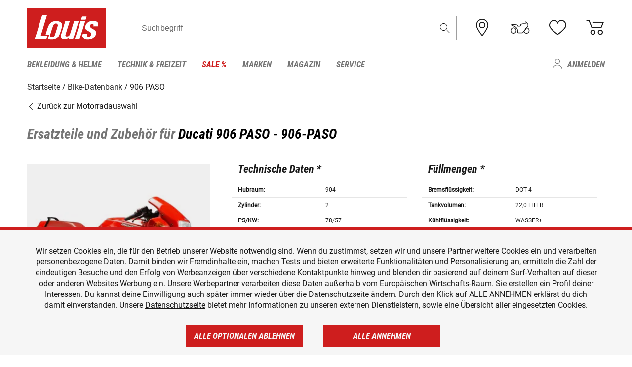

--- FILE ---
content_type: text/html; charset=utf-8
request_url: https://www.google.com/recaptcha/api2/anchor?ar=1&k=6LfkrNsiAAAAABd0UWOR5RGNXBiR1TO475EkSt0V&co=aHR0cHM6Ly93d3cubG91aXMuYXQ6NDQz&hl=en&v=PoyoqOPhxBO7pBk68S4YbpHZ&size=invisible&anchor-ms=20000&execute-ms=30000&cb=oupfhjg1we6r
body_size: 48310
content:
<!DOCTYPE HTML><html dir="ltr" lang="en"><head><meta http-equiv="Content-Type" content="text/html; charset=UTF-8">
<meta http-equiv="X-UA-Compatible" content="IE=edge">
<title>reCAPTCHA</title>
<style type="text/css">
/* cyrillic-ext */
@font-face {
  font-family: 'Roboto';
  font-style: normal;
  font-weight: 400;
  font-stretch: 100%;
  src: url(//fonts.gstatic.com/s/roboto/v48/KFO7CnqEu92Fr1ME7kSn66aGLdTylUAMa3GUBHMdazTgWw.woff2) format('woff2');
  unicode-range: U+0460-052F, U+1C80-1C8A, U+20B4, U+2DE0-2DFF, U+A640-A69F, U+FE2E-FE2F;
}
/* cyrillic */
@font-face {
  font-family: 'Roboto';
  font-style: normal;
  font-weight: 400;
  font-stretch: 100%;
  src: url(//fonts.gstatic.com/s/roboto/v48/KFO7CnqEu92Fr1ME7kSn66aGLdTylUAMa3iUBHMdazTgWw.woff2) format('woff2');
  unicode-range: U+0301, U+0400-045F, U+0490-0491, U+04B0-04B1, U+2116;
}
/* greek-ext */
@font-face {
  font-family: 'Roboto';
  font-style: normal;
  font-weight: 400;
  font-stretch: 100%;
  src: url(//fonts.gstatic.com/s/roboto/v48/KFO7CnqEu92Fr1ME7kSn66aGLdTylUAMa3CUBHMdazTgWw.woff2) format('woff2');
  unicode-range: U+1F00-1FFF;
}
/* greek */
@font-face {
  font-family: 'Roboto';
  font-style: normal;
  font-weight: 400;
  font-stretch: 100%;
  src: url(//fonts.gstatic.com/s/roboto/v48/KFO7CnqEu92Fr1ME7kSn66aGLdTylUAMa3-UBHMdazTgWw.woff2) format('woff2');
  unicode-range: U+0370-0377, U+037A-037F, U+0384-038A, U+038C, U+038E-03A1, U+03A3-03FF;
}
/* math */
@font-face {
  font-family: 'Roboto';
  font-style: normal;
  font-weight: 400;
  font-stretch: 100%;
  src: url(//fonts.gstatic.com/s/roboto/v48/KFO7CnqEu92Fr1ME7kSn66aGLdTylUAMawCUBHMdazTgWw.woff2) format('woff2');
  unicode-range: U+0302-0303, U+0305, U+0307-0308, U+0310, U+0312, U+0315, U+031A, U+0326-0327, U+032C, U+032F-0330, U+0332-0333, U+0338, U+033A, U+0346, U+034D, U+0391-03A1, U+03A3-03A9, U+03B1-03C9, U+03D1, U+03D5-03D6, U+03F0-03F1, U+03F4-03F5, U+2016-2017, U+2034-2038, U+203C, U+2040, U+2043, U+2047, U+2050, U+2057, U+205F, U+2070-2071, U+2074-208E, U+2090-209C, U+20D0-20DC, U+20E1, U+20E5-20EF, U+2100-2112, U+2114-2115, U+2117-2121, U+2123-214F, U+2190, U+2192, U+2194-21AE, U+21B0-21E5, U+21F1-21F2, U+21F4-2211, U+2213-2214, U+2216-22FF, U+2308-230B, U+2310, U+2319, U+231C-2321, U+2336-237A, U+237C, U+2395, U+239B-23B7, U+23D0, U+23DC-23E1, U+2474-2475, U+25AF, U+25B3, U+25B7, U+25BD, U+25C1, U+25CA, U+25CC, U+25FB, U+266D-266F, U+27C0-27FF, U+2900-2AFF, U+2B0E-2B11, U+2B30-2B4C, U+2BFE, U+3030, U+FF5B, U+FF5D, U+1D400-1D7FF, U+1EE00-1EEFF;
}
/* symbols */
@font-face {
  font-family: 'Roboto';
  font-style: normal;
  font-weight: 400;
  font-stretch: 100%;
  src: url(//fonts.gstatic.com/s/roboto/v48/KFO7CnqEu92Fr1ME7kSn66aGLdTylUAMaxKUBHMdazTgWw.woff2) format('woff2');
  unicode-range: U+0001-000C, U+000E-001F, U+007F-009F, U+20DD-20E0, U+20E2-20E4, U+2150-218F, U+2190, U+2192, U+2194-2199, U+21AF, U+21E6-21F0, U+21F3, U+2218-2219, U+2299, U+22C4-22C6, U+2300-243F, U+2440-244A, U+2460-24FF, U+25A0-27BF, U+2800-28FF, U+2921-2922, U+2981, U+29BF, U+29EB, U+2B00-2BFF, U+4DC0-4DFF, U+FFF9-FFFB, U+10140-1018E, U+10190-1019C, U+101A0, U+101D0-101FD, U+102E0-102FB, U+10E60-10E7E, U+1D2C0-1D2D3, U+1D2E0-1D37F, U+1F000-1F0FF, U+1F100-1F1AD, U+1F1E6-1F1FF, U+1F30D-1F30F, U+1F315, U+1F31C, U+1F31E, U+1F320-1F32C, U+1F336, U+1F378, U+1F37D, U+1F382, U+1F393-1F39F, U+1F3A7-1F3A8, U+1F3AC-1F3AF, U+1F3C2, U+1F3C4-1F3C6, U+1F3CA-1F3CE, U+1F3D4-1F3E0, U+1F3ED, U+1F3F1-1F3F3, U+1F3F5-1F3F7, U+1F408, U+1F415, U+1F41F, U+1F426, U+1F43F, U+1F441-1F442, U+1F444, U+1F446-1F449, U+1F44C-1F44E, U+1F453, U+1F46A, U+1F47D, U+1F4A3, U+1F4B0, U+1F4B3, U+1F4B9, U+1F4BB, U+1F4BF, U+1F4C8-1F4CB, U+1F4D6, U+1F4DA, U+1F4DF, U+1F4E3-1F4E6, U+1F4EA-1F4ED, U+1F4F7, U+1F4F9-1F4FB, U+1F4FD-1F4FE, U+1F503, U+1F507-1F50B, U+1F50D, U+1F512-1F513, U+1F53E-1F54A, U+1F54F-1F5FA, U+1F610, U+1F650-1F67F, U+1F687, U+1F68D, U+1F691, U+1F694, U+1F698, U+1F6AD, U+1F6B2, U+1F6B9-1F6BA, U+1F6BC, U+1F6C6-1F6CF, U+1F6D3-1F6D7, U+1F6E0-1F6EA, U+1F6F0-1F6F3, U+1F6F7-1F6FC, U+1F700-1F7FF, U+1F800-1F80B, U+1F810-1F847, U+1F850-1F859, U+1F860-1F887, U+1F890-1F8AD, U+1F8B0-1F8BB, U+1F8C0-1F8C1, U+1F900-1F90B, U+1F93B, U+1F946, U+1F984, U+1F996, U+1F9E9, U+1FA00-1FA6F, U+1FA70-1FA7C, U+1FA80-1FA89, U+1FA8F-1FAC6, U+1FACE-1FADC, U+1FADF-1FAE9, U+1FAF0-1FAF8, U+1FB00-1FBFF;
}
/* vietnamese */
@font-face {
  font-family: 'Roboto';
  font-style: normal;
  font-weight: 400;
  font-stretch: 100%;
  src: url(//fonts.gstatic.com/s/roboto/v48/KFO7CnqEu92Fr1ME7kSn66aGLdTylUAMa3OUBHMdazTgWw.woff2) format('woff2');
  unicode-range: U+0102-0103, U+0110-0111, U+0128-0129, U+0168-0169, U+01A0-01A1, U+01AF-01B0, U+0300-0301, U+0303-0304, U+0308-0309, U+0323, U+0329, U+1EA0-1EF9, U+20AB;
}
/* latin-ext */
@font-face {
  font-family: 'Roboto';
  font-style: normal;
  font-weight: 400;
  font-stretch: 100%;
  src: url(//fonts.gstatic.com/s/roboto/v48/KFO7CnqEu92Fr1ME7kSn66aGLdTylUAMa3KUBHMdazTgWw.woff2) format('woff2');
  unicode-range: U+0100-02BA, U+02BD-02C5, U+02C7-02CC, U+02CE-02D7, U+02DD-02FF, U+0304, U+0308, U+0329, U+1D00-1DBF, U+1E00-1E9F, U+1EF2-1EFF, U+2020, U+20A0-20AB, U+20AD-20C0, U+2113, U+2C60-2C7F, U+A720-A7FF;
}
/* latin */
@font-face {
  font-family: 'Roboto';
  font-style: normal;
  font-weight: 400;
  font-stretch: 100%;
  src: url(//fonts.gstatic.com/s/roboto/v48/KFO7CnqEu92Fr1ME7kSn66aGLdTylUAMa3yUBHMdazQ.woff2) format('woff2');
  unicode-range: U+0000-00FF, U+0131, U+0152-0153, U+02BB-02BC, U+02C6, U+02DA, U+02DC, U+0304, U+0308, U+0329, U+2000-206F, U+20AC, U+2122, U+2191, U+2193, U+2212, U+2215, U+FEFF, U+FFFD;
}
/* cyrillic-ext */
@font-face {
  font-family: 'Roboto';
  font-style: normal;
  font-weight: 500;
  font-stretch: 100%;
  src: url(//fonts.gstatic.com/s/roboto/v48/KFO7CnqEu92Fr1ME7kSn66aGLdTylUAMa3GUBHMdazTgWw.woff2) format('woff2');
  unicode-range: U+0460-052F, U+1C80-1C8A, U+20B4, U+2DE0-2DFF, U+A640-A69F, U+FE2E-FE2F;
}
/* cyrillic */
@font-face {
  font-family: 'Roboto';
  font-style: normal;
  font-weight: 500;
  font-stretch: 100%;
  src: url(//fonts.gstatic.com/s/roboto/v48/KFO7CnqEu92Fr1ME7kSn66aGLdTylUAMa3iUBHMdazTgWw.woff2) format('woff2');
  unicode-range: U+0301, U+0400-045F, U+0490-0491, U+04B0-04B1, U+2116;
}
/* greek-ext */
@font-face {
  font-family: 'Roboto';
  font-style: normal;
  font-weight: 500;
  font-stretch: 100%;
  src: url(//fonts.gstatic.com/s/roboto/v48/KFO7CnqEu92Fr1ME7kSn66aGLdTylUAMa3CUBHMdazTgWw.woff2) format('woff2');
  unicode-range: U+1F00-1FFF;
}
/* greek */
@font-face {
  font-family: 'Roboto';
  font-style: normal;
  font-weight: 500;
  font-stretch: 100%;
  src: url(//fonts.gstatic.com/s/roboto/v48/KFO7CnqEu92Fr1ME7kSn66aGLdTylUAMa3-UBHMdazTgWw.woff2) format('woff2');
  unicode-range: U+0370-0377, U+037A-037F, U+0384-038A, U+038C, U+038E-03A1, U+03A3-03FF;
}
/* math */
@font-face {
  font-family: 'Roboto';
  font-style: normal;
  font-weight: 500;
  font-stretch: 100%;
  src: url(//fonts.gstatic.com/s/roboto/v48/KFO7CnqEu92Fr1ME7kSn66aGLdTylUAMawCUBHMdazTgWw.woff2) format('woff2');
  unicode-range: U+0302-0303, U+0305, U+0307-0308, U+0310, U+0312, U+0315, U+031A, U+0326-0327, U+032C, U+032F-0330, U+0332-0333, U+0338, U+033A, U+0346, U+034D, U+0391-03A1, U+03A3-03A9, U+03B1-03C9, U+03D1, U+03D5-03D6, U+03F0-03F1, U+03F4-03F5, U+2016-2017, U+2034-2038, U+203C, U+2040, U+2043, U+2047, U+2050, U+2057, U+205F, U+2070-2071, U+2074-208E, U+2090-209C, U+20D0-20DC, U+20E1, U+20E5-20EF, U+2100-2112, U+2114-2115, U+2117-2121, U+2123-214F, U+2190, U+2192, U+2194-21AE, U+21B0-21E5, U+21F1-21F2, U+21F4-2211, U+2213-2214, U+2216-22FF, U+2308-230B, U+2310, U+2319, U+231C-2321, U+2336-237A, U+237C, U+2395, U+239B-23B7, U+23D0, U+23DC-23E1, U+2474-2475, U+25AF, U+25B3, U+25B7, U+25BD, U+25C1, U+25CA, U+25CC, U+25FB, U+266D-266F, U+27C0-27FF, U+2900-2AFF, U+2B0E-2B11, U+2B30-2B4C, U+2BFE, U+3030, U+FF5B, U+FF5D, U+1D400-1D7FF, U+1EE00-1EEFF;
}
/* symbols */
@font-face {
  font-family: 'Roboto';
  font-style: normal;
  font-weight: 500;
  font-stretch: 100%;
  src: url(//fonts.gstatic.com/s/roboto/v48/KFO7CnqEu92Fr1ME7kSn66aGLdTylUAMaxKUBHMdazTgWw.woff2) format('woff2');
  unicode-range: U+0001-000C, U+000E-001F, U+007F-009F, U+20DD-20E0, U+20E2-20E4, U+2150-218F, U+2190, U+2192, U+2194-2199, U+21AF, U+21E6-21F0, U+21F3, U+2218-2219, U+2299, U+22C4-22C6, U+2300-243F, U+2440-244A, U+2460-24FF, U+25A0-27BF, U+2800-28FF, U+2921-2922, U+2981, U+29BF, U+29EB, U+2B00-2BFF, U+4DC0-4DFF, U+FFF9-FFFB, U+10140-1018E, U+10190-1019C, U+101A0, U+101D0-101FD, U+102E0-102FB, U+10E60-10E7E, U+1D2C0-1D2D3, U+1D2E0-1D37F, U+1F000-1F0FF, U+1F100-1F1AD, U+1F1E6-1F1FF, U+1F30D-1F30F, U+1F315, U+1F31C, U+1F31E, U+1F320-1F32C, U+1F336, U+1F378, U+1F37D, U+1F382, U+1F393-1F39F, U+1F3A7-1F3A8, U+1F3AC-1F3AF, U+1F3C2, U+1F3C4-1F3C6, U+1F3CA-1F3CE, U+1F3D4-1F3E0, U+1F3ED, U+1F3F1-1F3F3, U+1F3F5-1F3F7, U+1F408, U+1F415, U+1F41F, U+1F426, U+1F43F, U+1F441-1F442, U+1F444, U+1F446-1F449, U+1F44C-1F44E, U+1F453, U+1F46A, U+1F47D, U+1F4A3, U+1F4B0, U+1F4B3, U+1F4B9, U+1F4BB, U+1F4BF, U+1F4C8-1F4CB, U+1F4D6, U+1F4DA, U+1F4DF, U+1F4E3-1F4E6, U+1F4EA-1F4ED, U+1F4F7, U+1F4F9-1F4FB, U+1F4FD-1F4FE, U+1F503, U+1F507-1F50B, U+1F50D, U+1F512-1F513, U+1F53E-1F54A, U+1F54F-1F5FA, U+1F610, U+1F650-1F67F, U+1F687, U+1F68D, U+1F691, U+1F694, U+1F698, U+1F6AD, U+1F6B2, U+1F6B9-1F6BA, U+1F6BC, U+1F6C6-1F6CF, U+1F6D3-1F6D7, U+1F6E0-1F6EA, U+1F6F0-1F6F3, U+1F6F7-1F6FC, U+1F700-1F7FF, U+1F800-1F80B, U+1F810-1F847, U+1F850-1F859, U+1F860-1F887, U+1F890-1F8AD, U+1F8B0-1F8BB, U+1F8C0-1F8C1, U+1F900-1F90B, U+1F93B, U+1F946, U+1F984, U+1F996, U+1F9E9, U+1FA00-1FA6F, U+1FA70-1FA7C, U+1FA80-1FA89, U+1FA8F-1FAC6, U+1FACE-1FADC, U+1FADF-1FAE9, U+1FAF0-1FAF8, U+1FB00-1FBFF;
}
/* vietnamese */
@font-face {
  font-family: 'Roboto';
  font-style: normal;
  font-weight: 500;
  font-stretch: 100%;
  src: url(//fonts.gstatic.com/s/roboto/v48/KFO7CnqEu92Fr1ME7kSn66aGLdTylUAMa3OUBHMdazTgWw.woff2) format('woff2');
  unicode-range: U+0102-0103, U+0110-0111, U+0128-0129, U+0168-0169, U+01A0-01A1, U+01AF-01B0, U+0300-0301, U+0303-0304, U+0308-0309, U+0323, U+0329, U+1EA0-1EF9, U+20AB;
}
/* latin-ext */
@font-face {
  font-family: 'Roboto';
  font-style: normal;
  font-weight: 500;
  font-stretch: 100%;
  src: url(//fonts.gstatic.com/s/roboto/v48/KFO7CnqEu92Fr1ME7kSn66aGLdTylUAMa3KUBHMdazTgWw.woff2) format('woff2');
  unicode-range: U+0100-02BA, U+02BD-02C5, U+02C7-02CC, U+02CE-02D7, U+02DD-02FF, U+0304, U+0308, U+0329, U+1D00-1DBF, U+1E00-1E9F, U+1EF2-1EFF, U+2020, U+20A0-20AB, U+20AD-20C0, U+2113, U+2C60-2C7F, U+A720-A7FF;
}
/* latin */
@font-face {
  font-family: 'Roboto';
  font-style: normal;
  font-weight: 500;
  font-stretch: 100%;
  src: url(//fonts.gstatic.com/s/roboto/v48/KFO7CnqEu92Fr1ME7kSn66aGLdTylUAMa3yUBHMdazQ.woff2) format('woff2');
  unicode-range: U+0000-00FF, U+0131, U+0152-0153, U+02BB-02BC, U+02C6, U+02DA, U+02DC, U+0304, U+0308, U+0329, U+2000-206F, U+20AC, U+2122, U+2191, U+2193, U+2212, U+2215, U+FEFF, U+FFFD;
}
/* cyrillic-ext */
@font-face {
  font-family: 'Roboto';
  font-style: normal;
  font-weight: 900;
  font-stretch: 100%;
  src: url(//fonts.gstatic.com/s/roboto/v48/KFO7CnqEu92Fr1ME7kSn66aGLdTylUAMa3GUBHMdazTgWw.woff2) format('woff2');
  unicode-range: U+0460-052F, U+1C80-1C8A, U+20B4, U+2DE0-2DFF, U+A640-A69F, U+FE2E-FE2F;
}
/* cyrillic */
@font-face {
  font-family: 'Roboto';
  font-style: normal;
  font-weight: 900;
  font-stretch: 100%;
  src: url(//fonts.gstatic.com/s/roboto/v48/KFO7CnqEu92Fr1ME7kSn66aGLdTylUAMa3iUBHMdazTgWw.woff2) format('woff2');
  unicode-range: U+0301, U+0400-045F, U+0490-0491, U+04B0-04B1, U+2116;
}
/* greek-ext */
@font-face {
  font-family: 'Roboto';
  font-style: normal;
  font-weight: 900;
  font-stretch: 100%;
  src: url(//fonts.gstatic.com/s/roboto/v48/KFO7CnqEu92Fr1ME7kSn66aGLdTylUAMa3CUBHMdazTgWw.woff2) format('woff2');
  unicode-range: U+1F00-1FFF;
}
/* greek */
@font-face {
  font-family: 'Roboto';
  font-style: normal;
  font-weight: 900;
  font-stretch: 100%;
  src: url(//fonts.gstatic.com/s/roboto/v48/KFO7CnqEu92Fr1ME7kSn66aGLdTylUAMa3-UBHMdazTgWw.woff2) format('woff2');
  unicode-range: U+0370-0377, U+037A-037F, U+0384-038A, U+038C, U+038E-03A1, U+03A3-03FF;
}
/* math */
@font-face {
  font-family: 'Roboto';
  font-style: normal;
  font-weight: 900;
  font-stretch: 100%;
  src: url(//fonts.gstatic.com/s/roboto/v48/KFO7CnqEu92Fr1ME7kSn66aGLdTylUAMawCUBHMdazTgWw.woff2) format('woff2');
  unicode-range: U+0302-0303, U+0305, U+0307-0308, U+0310, U+0312, U+0315, U+031A, U+0326-0327, U+032C, U+032F-0330, U+0332-0333, U+0338, U+033A, U+0346, U+034D, U+0391-03A1, U+03A3-03A9, U+03B1-03C9, U+03D1, U+03D5-03D6, U+03F0-03F1, U+03F4-03F5, U+2016-2017, U+2034-2038, U+203C, U+2040, U+2043, U+2047, U+2050, U+2057, U+205F, U+2070-2071, U+2074-208E, U+2090-209C, U+20D0-20DC, U+20E1, U+20E5-20EF, U+2100-2112, U+2114-2115, U+2117-2121, U+2123-214F, U+2190, U+2192, U+2194-21AE, U+21B0-21E5, U+21F1-21F2, U+21F4-2211, U+2213-2214, U+2216-22FF, U+2308-230B, U+2310, U+2319, U+231C-2321, U+2336-237A, U+237C, U+2395, U+239B-23B7, U+23D0, U+23DC-23E1, U+2474-2475, U+25AF, U+25B3, U+25B7, U+25BD, U+25C1, U+25CA, U+25CC, U+25FB, U+266D-266F, U+27C0-27FF, U+2900-2AFF, U+2B0E-2B11, U+2B30-2B4C, U+2BFE, U+3030, U+FF5B, U+FF5D, U+1D400-1D7FF, U+1EE00-1EEFF;
}
/* symbols */
@font-face {
  font-family: 'Roboto';
  font-style: normal;
  font-weight: 900;
  font-stretch: 100%;
  src: url(//fonts.gstatic.com/s/roboto/v48/KFO7CnqEu92Fr1ME7kSn66aGLdTylUAMaxKUBHMdazTgWw.woff2) format('woff2');
  unicode-range: U+0001-000C, U+000E-001F, U+007F-009F, U+20DD-20E0, U+20E2-20E4, U+2150-218F, U+2190, U+2192, U+2194-2199, U+21AF, U+21E6-21F0, U+21F3, U+2218-2219, U+2299, U+22C4-22C6, U+2300-243F, U+2440-244A, U+2460-24FF, U+25A0-27BF, U+2800-28FF, U+2921-2922, U+2981, U+29BF, U+29EB, U+2B00-2BFF, U+4DC0-4DFF, U+FFF9-FFFB, U+10140-1018E, U+10190-1019C, U+101A0, U+101D0-101FD, U+102E0-102FB, U+10E60-10E7E, U+1D2C0-1D2D3, U+1D2E0-1D37F, U+1F000-1F0FF, U+1F100-1F1AD, U+1F1E6-1F1FF, U+1F30D-1F30F, U+1F315, U+1F31C, U+1F31E, U+1F320-1F32C, U+1F336, U+1F378, U+1F37D, U+1F382, U+1F393-1F39F, U+1F3A7-1F3A8, U+1F3AC-1F3AF, U+1F3C2, U+1F3C4-1F3C6, U+1F3CA-1F3CE, U+1F3D4-1F3E0, U+1F3ED, U+1F3F1-1F3F3, U+1F3F5-1F3F7, U+1F408, U+1F415, U+1F41F, U+1F426, U+1F43F, U+1F441-1F442, U+1F444, U+1F446-1F449, U+1F44C-1F44E, U+1F453, U+1F46A, U+1F47D, U+1F4A3, U+1F4B0, U+1F4B3, U+1F4B9, U+1F4BB, U+1F4BF, U+1F4C8-1F4CB, U+1F4D6, U+1F4DA, U+1F4DF, U+1F4E3-1F4E6, U+1F4EA-1F4ED, U+1F4F7, U+1F4F9-1F4FB, U+1F4FD-1F4FE, U+1F503, U+1F507-1F50B, U+1F50D, U+1F512-1F513, U+1F53E-1F54A, U+1F54F-1F5FA, U+1F610, U+1F650-1F67F, U+1F687, U+1F68D, U+1F691, U+1F694, U+1F698, U+1F6AD, U+1F6B2, U+1F6B9-1F6BA, U+1F6BC, U+1F6C6-1F6CF, U+1F6D3-1F6D7, U+1F6E0-1F6EA, U+1F6F0-1F6F3, U+1F6F7-1F6FC, U+1F700-1F7FF, U+1F800-1F80B, U+1F810-1F847, U+1F850-1F859, U+1F860-1F887, U+1F890-1F8AD, U+1F8B0-1F8BB, U+1F8C0-1F8C1, U+1F900-1F90B, U+1F93B, U+1F946, U+1F984, U+1F996, U+1F9E9, U+1FA00-1FA6F, U+1FA70-1FA7C, U+1FA80-1FA89, U+1FA8F-1FAC6, U+1FACE-1FADC, U+1FADF-1FAE9, U+1FAF0-1FAF8, U+1FB00-1FBFF;
}
/* vietnamese */
@font-face {
  font-family: 'Roboto';
  font-style: normal;
  font-weight: 900;
  font-stretch: 100%;
  src: url(//fonts.gstatic.com/s/roboto/v48/KFO7CnqEu92Fr1ME7kSn66aGLdTylUAMa3OUBHMdazTgWw.woff2) format('woff2');
  unicode-range: U+0102-0103, U+0110-0111, U+0128-0129, U+0168-0169, U+01A0-01A1, U+01AF-01B0, U+0300-0301, U+0303-0304, U+0308-0309, U+0323, U+0329, U+1EA0-1EF9, U+20AB;
}
/* latin-ext */
@font-face {
  font-family: 'Roboto';
  font-style: normal;
  font-weight: 900;
  font-stretch: 100%;
  src: url(//fonts.gstatic.com/s/roboto/v48/KFO7CnqEu92Fr1ME7kSn66aGLdTylUAMa3KUBHMdazTgWw.woff2) format('woff2');
  unicode-range: U+0100-02BA, U+02BD-02C5, U+02C7-02CC, U+02CE-02D7, U+02DD-02FF, U+0304, U+0308, U+0329, U+1D00-1DBF, U+1E00-1E9F, U+1EF2-1EFF, U+2020, U+20A0-20AB, U+20AD-20C0, U+2113, U+2C60-2C7F, U+A720-A7FF;
}
/* latin */
@font-face {
  font-family: 'Roboto';
  font-style: normal;
  font-weight: 900;
  font-stretch: 100%;
  src: url(//fonts.gstatic.com/s/roboto/v48/KFO7CnqEu92Fr1ME7kSn66aGLdTylUAMa3yUBHMdazQ.woff2) format('woff2');
  unicode-range: U+0000-00FF, U+0131, U+0152-0153, U+02BB-02BC, U+02C6, U+02DA, U+02DC, U+0304, U+0308, U+0329, U+2000-206F, U+20AC, U+2122, U+2191, U+2193, U+2212, U+2215, U+FEFF, U+FFFD;
}

</style>
<link rel="stylesheet" type="text/css" href="https://www.gstatic.com/recaptcha/releases/PoyoqOPhxBO7pBk68S4YbpHZ/styles__ltr.css">
<script nonce="Y5TYt6MhQCcSNsSQN8NvtQ" type="text/javascript">window['__recaptcha_api'] = 'https://www.google.com/recaptcha/api2/';</script>
<script type="text/javascript" src="https://www.gstatic.com/recaptcha/releases/PoyoqOPhxBO7pBk68S4YbpHZ/recaptcha__en.js" nonce="Y5TYt6MhQCcSNsSQN8NvtQ">
      
    </script></head>
<body><div id="rc-anchor-alert" class="rc-anchor-alert"></div>
<input type="hidden" id="recaptcha-token" value="[base64]">
<script type="text/javascript" nonce="Y5TYt6MhQCcSNsSQN8NvtQ">
      recaptcha.anchor.Main.init("[\x22ainput\x22,[\x22bgdata\x22,\x22\x22,\[base64]/[base64]/UltIKytdPWE6KGE8MjA0OD9SW0grK109YT4+NnwxOTI6KChhJjY0NTEyKT09NTUyOTYmJnErMTxoLmxlbmd0aCYmKGguY2hhckNvZGVBdChxKzEpJjY0NTEyKT09NTYzMjA/[base64]/MjU1OlI/[base64]/[base64]/[base64]/[base64]/[base64]/[base64]/[base64]/[base64]/[base64]/[base64]\x22,\[base64]\\u003d\x22,\x22w57Clkp0wrxBAsOVR8KwwrxVDcK7RsK+JQhZw5x8fzhIbMOGw4XDjy/[base64]/Lm5XeiQqRTlsw4bCssKFFQrCq8OPAmnChFdFwqkAw7vCjsKRw6dWPMOxwqMBYArCicOZw61lPRXDuGptw7rCsMOjw7fCtz7Dl2XDj8K5wq0Ew6QDcgY9w4nClBfCoMK9wrZSw4fChcO2WMOmwoRcwrxBwrLDi2/DlcOoDGTDgsOqw6bDicOCYsK4w7lmwooqcUQyGQt3IFnDlXhCwo0+w6bDtsKmw5/Do8OuF8Owwr4uesK+UsKJw5LCgGQtOQTCrUvDjlzDncKBw4fDnsOrwpttw5YDcBrDrADCnFXCgB3DicO7w4V9LsKmwpNubcK1KMOjDsOPw4HCssKNw7tPwqJuw7LDmzkKw4o/wpDDsS1gdsOmTsOBw7PDmMOERhIEwoPDmBZAaQ1PAhXDr8K7dsKefCATcMO3UsKNwoTDlcOVw7vDtsKvaFbCv8OUUcOLw7bDgMOuRX3Dq0gJw5bDlsKHZDrCgcOkwrzDoG3Cl8OdXMOoXcOTf8KEw4/[base64]/DkxUGwqrDojzDiG7Dv8KtEF3ChsKnw490dsKtPRI/HQrDrl8+wphDBCHDuVzDqMOVw5k3wpJlw695EMOnwo55PMKCwpo+eh8jw6TDnsOYDsOTZRo5wpFiY8Kvwq52Gix8w5fDt8OWw4Y/b3fCmsOVJsOfwoXClcK/[base64]/w53CvsOgwrdZNwF0fkTDvBvCviXDkMO5w6IgeMKXwrDDh0EdBVfDlWzDoMK8w5vDljwDw5vCicOqBMOyGHN4w5zCuFU3wpZEdsOswq/[base64]/DgMO5w53DsnM3w5TDtcKSw6PCizg3FcKwwrwawqF9bMOkISTDtMOQHcKnVXnCnsKawokDwqoEJsKPw7fCihoOwpHDocOWcCfCmRsxw6cUw7bCusO5w7cswqPDiw9Xw40Uw5tOZEjCrsK+EsOwFMKtPsK7bMOrEDxQNwtmUSjCl8Oyw6/CrSFXwr5uwrvDmcOfccKkwprCrC8ZwqRRVVrCgwbCmx4lwqx5HS7DvHEPwplPwqRKG8KOOWUSw6hwbcOUKRkUw7phwrbCo0QRw61Lw6dgw5jCnTRSDyNtO8KoFcOUOMKwcUkqW8O7wo7Cv8O4wpwcPcKiesK9wo/[base64]/DlELDl8KfZBDDusORLQdSwpBRRcOtZcO/[base64]/CvcKyfkDDpXJfwrcQwqbCiMODTsKkFsK2w5l4w7pIOMKZwrXDqcKkSgTCqVLDqQYJwqbChh15F8KleDFVPRNFwoXCtcKIEWtReTzCgMKqwqhxw5PCmcKnXcOQSMK0w6bCpyxkDXnDgyc4wqAcwpjDssOMQXBRw6rChm9Fw7nCrMOsP8KzdMKJdF5rw67DoR/[base64]/wphFw4rCoMKlw7Jnw5nDscOewp0SBMOQDcONdMOPCFZMCxbCqsOgN8Kcw6vDhMKrw43CgE42w4nCl3cOKnHCknLCilTCtcKEXDrCssK9LyMnw77CnsKiwpFUUsKpw5Bzw4wewqRrEQxLMMKOwpRUw5/CoWfDqMOJCyzCoW7Dm8OGwqQWaERCbCHCpcOcWMKga8KYDcOEw78cwrnCsMOLLMOewr4cE8OIOn/DuDhLwoDCtMORwoMvw7fCr8OiwpcRdcOERcKDHcKcX8K3CSLDvA1bw7Rkwr3Clzljw6zDrsK/[base64]/wqZew6MxwoFuJVxaL8OQZsOFw75Swop9w5jDq8KcVMKxwrNZJjgyVcKNwoFxFEgaaxkkwpbDhsKOIsOtMMKaIG3ClX/[base64]/CjVDCksOOw4zCvsOpw4sQRWJ3YcOqXXjDj8OYLiE/w5YbwqvDssOaw7/CosOpwr7CuSx9wrXCvMK9wrJfwr/DnVpAwr3Do8KOw5Ndw4gLVMOKQMOtwqvDsRtjWCVmwrbDvsKYwoDCrnHDnU7DtQTCmWLCiTTDkVULwqRcBR3Cu8KJwp/CqMK4wrM/BxnCuMOHw4jDt1gML8KIw4LDp2JZwr1pH1kswoQGJWjDmF8Ww7oXNAh8wpzCuX8zwrROScKwakfDgn3CmMKMw7TDl8KAVsKCwpskwqTCosKUwrckJMOzwqLDm8KVMMKYQDfDjcOjKgfDvmhvLsKNwprCkMO/SMKBS8K9wpDChB/Dph/DsyLCiyvCscO8HhAgw4Uxw6/Dj8KaByHDvXPCuXkyw4HClsKhMsK/wrNFw71jwqDCsMO+esOKAGLCksK6w57ChBjDuDLCrsKqw4hvHMOnTFIeUcKFO8KGUsKEM1MQKsK4woJ1TF3ChMODacO+w4lUwpMSd216w49ewrbDm8KVWcKwwrZMw5/DvMK9wo/[base64]/Cp3vChcO+EsO7ExHDpijDvz7CgMOUNVrDihE1w4pfIURyC8Oiw6IgLcKLw7zCokPCp2nDlcKJw67Dug1fw77DjSZZG8OxwrzCsTPCqWdfwpHCi1MHwqHCm8KlTcOIMcKyw4nCsnZBWxLDt2ZnwrJDfyPCv00WwofClMO/[base64]/TDweVkM2w5rCkx/DjXtGwrzCrMO0Xw4GNSjDgMKbBzxfMcKicR7Cp8KZASENwrxLwpLCpcOeamnCuyrDqcKyw7PCmsKvGybCmFnDgVLChcOlNF/DkDxDMUvCsCIVwpTDvsKvXU7DowYEwoDCvMKsw4rDkMKLRFITSAEyWsKawoNmZMOyE2Aiw48twpjDljrCgcKOwqohAWkawrN9wpAYw5/[base64]/Cn2fDhWjDsiYnwqIyw4JeacKNBHQdK8KNw7bCp8KXw7PCtWZ6w55CQMKVPcKTX2PCg1hFw6lTI3bDrQXCk8Ouw4/ChH9fdBfDlRhcQsO4wpBGERI7TF1QFUZBGCrCtE7Dl8K8KwXDjgnCnQHCrAHDoyDDgj3DvG7DnMOpKcK+JkrCsMOqYkkRNBpZPh/CmXgtYxFQLcKow43DucOrasOGP8OXIMK1JD0vO2Jww5HCl8O3JRxkw5TDnnbCocOiw7/DqU7CoRwcw6hJw7APLsK0wpTDuzIwwpbDsGvChsKmBsK0w7NlOMKQUmxBGsKmwrU5w6rCmhnDtsKUwoDDl8KzwpJAw5/CpErCrcKjK8KUwpfClsOWwr/DsXbDuX06QG3CvHYbw7gswqLClhnDi8Oiw5LDuhZcLsKvw5TClsKPRMO3w7oRw7vCrsKQw5XDksOjw7TDqMOYcEYuVx1cw7pjc8K5DMKAVFdsZAAPw7nDscOUw6RlwpbDp2k+wqInwrjCmAfCmxNuwqHDvxbDhMKAcDRDXwLCusKvXMO+wrUnWMKKwq/CtQ3CvMO0JMKHQmLDlCM8w4jCvDnCsWUeK8K1w7LDqi3CsMKvPMOfVC8occOYwrshCGjDmj3Cs34yCcOAHsK5wozDmgjCqsOxTg7CthjCgnhlccKdwoPDgx/CmxzCm3fDik7DjnvCuhtwGjjCgcKhXsKpwoPCmsOCQiACwq7DosOFwqwBZRcLAcKDwp1/CsOXw55Ew4vCgcKvMlMDwofCmCYlw6bDnHpAwoMPwqhwbWrDt8Ocw7bCrcKrfi7CuUPDpcKTIsO6wqBOc1TDpFzDjUkxMcOUw49WW8KPKSbCgUPCtDNUw7pABQPDkcKJwpgswr/CmkPDiDpCOydUDMOBYxoFw649FcObw7BiwpsKCBs3wp0Vw4TDgcO2FsObw7fCiHHDhF1mbg7DqMOqBAtfw5nCnR3Ci8KDwrhWUS3DqMOIMG/Ck8OZBWgPL8K3bMOew4MVdg3DpMKlw5DDuCnCrsOFWcKHbsKpR8O+eBp6I8KhwpHDnFcDwqgQCHbDsgfDsTbDuMO7Dhc+wp3DhcOewrjChcOowqNmwrE7w5ohw5thwrw6wqbDncKWw49ZwpJ9SmfCpsO1wppDwqxvw4NqB8KyPcKhw67CusOPw40IcV/[base64]/DrCsML8OLF8O5CyxowqUoTcKqNMOlWyp2IHDDhh/DqmXChzfDk8OIacOKwr3Djg9gwqMlTMKuIQ/CpsKKw7RxZxFNw40CwoJgNcOvw484LmjDmxgVwphIwrIECWcdw53ClsO/Yy3DqD/CqMK2acKcI8KKJldrW8KNw7fCksKywr9DQ8K4w5dBHzYdXBPDlMKLw7RqwqEpOcOuw6QAKhZxDDzDjAlfwo/[base64]/B8KTDic7OsOKI8KkUi3CgwwnFkFjNz8zUsKQwpBXw58bwpfDvcO/OcK8PcOzw4fCnMO+Q07DgsKvw73DjEQKwo5tw4fCm8KeKMKyIMOlMBRKw7Ryc8OJPW1dwpzDuRvDknZ6wrMkHGLDjsOJGVM8BAXDgcKVwoE5bcOVw7TCvMOMwp/DhlkccFvCvsKaw7jDp2YpwqrDsMOJw4I5wqPDhMKCwqXCi8KQUyt0wpLCp0XDnnI/wqPCm8K7w5coaMK7wpJUOcOEw7xfEsK/woXDtsKOLcOCRsKmwpLCgRnDuMKZwql0QsOrFMOsesOawqzDvsOjPcO2MDvDuBh5w45Ew7zDvsOgOMOmH8O7JsO/OUotBCPCtgLChcK1CxJxw7J/w5nDmxVeJgzCsj5AecOEH8O0w5bDucOtw43Cqg3Ch0nDlF8sw4DCqTPDs8OewqjDtD7DmMKNwrJzw6BAw4MFw5s0NgXClxjDp1wLw57Cmn5hBMOCwqAfwp54AMKkw6/ClsKMAsK1wrDDnjHCjCbDmArDq8K6JmArw7p6A1oQw6DCpnQeAV/[base64]/DuncJw6dPRj/CtMK7TBZawoMsesKJV8O4wqvCqsKgQ2k/woAlwoB7OsOXw7ZuIMKVwpV5UsKjwqtCX8OkwoopL8KPUsOHHMKgFcOKRMOnGTfCtsKYw69Tw7vDlG3ChH/CtsKdwpIKPwlyKwLChMKXwpvDvFnDlcKJbsKYQjISHMOZwoRCIcKhw48jTMOzw4ZKVMOEa8OZw4gFOsK2K8OuwqHCpVp0w7AkbGHCvWPCtMKBwqvDiERYBDbDlMK9wqV4w7TDicO1w4jDoiTCqjNpQRshAMOHwpRqTMOEw4HCqsKcZcOlMcK8wq4Fwq/Dt0fCp8KDLGh7KFfDqMKhJ8OEwrHCucKiaAzDpkTCpVRfwrbCicOqw78/wrPCjl7DlHzDhRZASHw5CsK8XsOTZsOIw7kQwoMsBCnDsEIYw6N7CXDDrcOFwoUbd8KlwqoxW2lwwphbw6Q8asOWQw3Cm2cYdsKUNDAxN8KCwpgzwobDp8OiBD/DuBnDnxLDoMOgPR7Ct8ONw6XDo0zCtsOswp3DqixWw4LCncOzPwNBwq8yw6MaCB/DpHxoPsOZwot5wrPDuQtHwqZ3WsOJZcKFwrbDksKfwpPCn1dmwqkVwovCncOpw5jDnWfDm8O6NMKKwqbCiQBnCW4mOyfCiMKpwodEwoR0wrA9FMKhf8Kow4zDiAvCjiAhw6JOCGXDhcOXwptaKxlsK8KUw4glJsOVZndPw4YbwrtTDQnCrsOvw6/DqsOsFRsHw7bDh8KbwrrDmSDDqmzDmV3Ct8Ojw6R6w5xnw6TDozXDnToPw6t0WyLDqsOoOxrDiMO2KzfClcKTcMKdVhLDksO0w7DChG8VBsOWw6rCnSYZw5hrwqbDoSkVw5k0RA1ZdcO7wrFZw5gcw5k/[base64]/DvMKIw4/[base64]/DvcObU8K2Pg/[base64]/CmGkUw63CsU97wrzCgTjDmS0EwpjDksO7eALCgsOqdcOZw6lCfcO8wpsjw5MFwrPChMOZw44GXQnCjMOiJCgowq/CmFRyO8KRTTbDp2dgZFzDgMOeYFbChcKcw5tdwr/[base64]/w5DDkl7CnMODUMKIwpMWKTLDsMO1MMOjwoh7wqBnw7RrJMK1VWR1wpRww4kFEcKkwpzDnGgBWcO/RTVPworDrsOHw4cAw6c7w7sSwrzDr8KtYcOWDsObwoBdwr/CglTCtsOzNUZcYMOgOcK+fRV6VWPDhsOuXsK4w7gBPsKGwqlCw59Qwq5BR8KWwozClsOcwoQoAMKhTMO8cRTDqcK/wqPCg8KAwrPCgEFDIcO5wrHCpi5uw6fDicO0J8K6w4vCocOJdFBIw7PCjyRQwqnCgMK2Y3QsTsO3WG/CpMOFwqnDtRAEPcKVDCbCpMKWWzwMHcOTXG9Pw4zCp0AEw4dLBCPDm8KowoLCrcOfw7rDk8K/d8OLw6HCjMKJQMO7w4nDrcKMwpXDolowG8OAwo/Ds8Olw4A/QSpaM8OIw4fDjkdow5Baw5bDjmdBwr/[base64]/DvsKYw59bwqtPbgbDtT9LwqrCq8Kww5pGQ8KcWAnDlh3Dg8OCw48BUcOQw6JqBMOpwqjCpsKNw5LDjcK1wolKw5J1acOvwqtSwrXCkiQbL8Ofw4HDiDt4wrrDmsO5XC4Zw6h2w6fDosKOwrM/fMKrw6szw73DtMObBMKERcOQw5ETXi7CpMOxw5dXLQnDol3ChSEMw6rCjlUUwqHChsOqE8KlDyI5wqrDpcKsPWvDkMK6GUnDpmfDim/Dgw0pbMORNMK5ZsODw5Qhw5VVwr7DjcK3wpTCpXDCp8OQwroLw7XDg1jDlXxLMR8+PRLCp8KvwroRGcO9wo51woQpwoZYacKXw6PDgcOhKjEoK8KVwpYCw6LCox8abMOaRWHCvcKjNsKrI8Obw5RPw65TXMOCYMKAE8OFw6TCksKhw5TCm8OHKS3Ch8K0wps5w4/DlXx1woBfwovDiyQGwq7Ch2VYwrrDqMK1FSwgPsKBw4dqKXnDo0/CmMKlwqIkwovCkgPDrcK5w7IiVSADwrIrw6bCrcK3fcK6wqDCtMK8w60Uw4fChMO9wqsoOsKQwosKw5TCggQIEBwhw5HDlSc8w7HCiMKiIcOtwpYAJMOucMOswrAhwqDDpsOOwofDpznDjS7DgyTDgg/CscOYeUzCrMOPw6FzPmHDnTHCn0bCkBzDpTgowqnCk8KEIkc4wo8vw5TDj8OFwpo5F8KAYMKHw4A9wrh2Q8Kaw7rCrcOowpptIMOyTBzClWzDlcKmBUPDjD1LGsOmwpoDw5XDmMKsOjbCoHkkIcOWHsK6CA4cw5UFJcO/NcOicsORwrBTwqZHRsORwpRZJRcqwrR1TMKIwo1Iw7tdw6PCq0ZuOsOLwp8iwpYfw7rCiMOowozCmMO/W8KYXignw6xkPsOVwqPCqwHClcKuwoXCv8K+DwPDtQXCqsKwZMO4JE5FJmIQw47DqsO8w5Egw55Pw5hEwoFsD1JxKnMNwp3Cum1lGMOxw73CvcKkPzXDsMOxfGARwo9HB8OswpjDsMOew6NuAHgzwpVzZ8KuHjTDgcKsw5MBw5HDtMOBOMK/GMOhbsKPBsKxw5jDlcODwozDunHCiMOlR8OuwrgAWSzDpT7CnsKhw6LCr8OdwoHCkHrCiMKtwqoXTMOgRMK/ZSUiw7sGwocAflNuLcOZX2TDmy/CtsKqQC7CqmzDk2AATsO7wr/CuMOJw4VOw6IWw49vX8O2SMKuSMKhwr90VcKdwpQ/YQbCo8KRQcK5wo3DjMOpHMKNCiPCgUJow7R0ExXDmCkgOMK+w7zDunvDoWxMdMOUcF7CvhLDicOCR8O2wobDonMaQ8OxOMKIw78Vw53DtSvDrwMWwrDDmcKYdsO1BcOsw5dhw6IQdcOFES8gw5FkBDXDrsKPw5INN8OIwpbDhGBCI8OlwqnCosOkw7TDmFQtV8KRVsK/wqsgHxAVw5kVwovDi8Kxw6xGVT/Co1nDjcKIw4VuwrVawq/[base64]/DkVAtwpEHwpnDoTxBD8KvFCNMwrbDqQ/ChcOyIcOeRMOgw5TCvsOaS8Ktwr7DicOnwolvd0MRwqbCosK0w7BqQcOYd8KZwqpZeMKVwolbw7jDvcOMbsOdwrDDjMKuDGPDgADDq8K+w5vCssKucGh+M8ONV8OkwrEUwo0/DWYMCjovwp/CiVDCm8Kafw3DqQTCsWUJZz/DkRUdDcK8Y8OYHnrClw/[base64]/w6BMBkJdw6QoI8Kjwr5UPC7Dvh1SFmPCjcKpw6DDjsOgw6wRME3CkjfCrzPDtsO2Aw/CpiLCl8Kqw4tEwoPDj8OOfcOEwpg3JVVjwoHDtsOeWiBMCcOhVcOdDk3CkcOrwr9lI8O9GwMTw7XCvcO6SMOTw4XCumLCr1l1Xy4lXm3DlMKCwo/Cg0AFPsOrNMO4w5XDhsO/B8O3w7AvAMOOwqQ1wptTwrjCo8KmAsKOwpfDh8KCJ8OFw5fDn8OXw6rDqVHDnzl9w79gK8KFwr3CvMKPeMOuw5vDvcKhPEMOw4nDisO/McKpVsKqwrojWcOHKcOLw4xPcsKABiNfwoTCk8OCCj96KMKtwojDmB1RTxDCh8OUBsOsTXEWQ0XDpcKvCRFrTGMzIMKTX1/DgsONFsKxOMOFwprCpMKdKDTCpEwxw6nDoMOxw6vClMOeSFbDlVbDvcKZwrkfaFjCksO8w47Cq8KhLsK0w5sZJHbCgX1vAUjDn8KGKUHDu0DDsFlcwpV7BzLCnA1wwoTDpwczwqHChcO6w4fCgSnDn8KUw4F5wqnDlMOnw64gw48cwozDrAjDhcO/FGMufsKuOgwdFsO0wp7CgcOUw5XCjsK7w4LCnMK6YGDDusOcwobDu8O+HGgtw5lbCwlCMMOSHMOOA8KBwrtXw6dLABcpw7vDiHlvwqAVw6jCrjATwrrCnMOLwpvCtztMcSFMYS7Cj8OsPQQcwp1jU8OPw7ZxWMOWD8Kdw67Dpn/DlcOkw43CkChGwqnDph/[base64]/DvVXCuTdlwrTCtQc/fsOOw7Fqe8OgN3EhDhB2CMOwwqrDhsKgwr7Cm8KQScO9O2QnPcKoInJXwrvCn8OLw4/CssOhw7YGw41BLsOvwovDkQbDkXgPw6Rxw7ZPwqPCmUYgCGxFw5xew6LCgcKFalQERcOkw6Q2GDNAwolxwoYVBWFlwqHDoGjCtENLY8OVSQfCr8KmB2ogaWXDusOawr/CmDMLTcOiw6nCqTtgKlbDvAPDjHEhwog3LcKGw5HDn8KVBAItw43CtS3ChTt6w5UDw5DCqCIyTAUWwrDDhMOsGsKFDSbCr3HDkMKjwqzDk2FHFMOkanPDvynCt8OvwqA6SCvCuMODbBpbMArDnsKfwplnw5XDkMOGw5vCt8O9wonDvSzDn2UXA2NXwqDDvcKjLj/DmcKuwqV+woPDosOnwqvCjcKow5zDrcO1wrfCj8KREsO0Q8Kkwo/CjVd+w7bClSMaJcO2DANlGMK+w6EPwoxGw6TCocO5aEAlwoIsa8KKwoJyw7XDsmHDnHzDtkkiwqjDm3NJw4ANBhbCjw7DmcObGMKYWgoeJMKZR8OXbkbDuDDDusKQQjHCrsOOwpzCv34RTsOMNsO0w6YSJMOcw5fCqU4Tw67CucOeJgvDsg7CnMK8w4vDjV/Dg0slC8KXNyXDlU/CusONw4MhY8KadBw4XMKVw5vCmTXDocKxBsOYw4nDhcKAwod6cTHCqkrDjiAHw7htwrDDisKTw6jCtcKqw6bDiwZ0HsKzeEgIU2DDvmB9wpzCpkzCgF/DmMO4wqZQwpo1bcKUIsKYc8Kiw7lXTRHDksKzw7ZUQMOmShDCr8KTwr/Dv8O1CybCmj5ERMKrw6TClX/[base64]/CpXtFw7vDt8Oiw6TCoMKQwpDChsKswpEww4vDqgsiwr8SSTtNW8KLwpTDhi7CrBzCtwlLwrXCgsO3JR/CoWBLU03CkkvDvRMZwoMzwp3Ds8OQw6fCrnbDisKxwqvClsOjw5JXO8OSKMO8VB92KVoqVMK1w4Z6wrYhwp8Qw6cWw6NFwqg0wrfDvsOcGBdkwrRAQSrDnsK3F8KCw7fCmsKyCcOECGPDoDzCkcKkay/CssKYwp3CmcODb8OFdMOdMMK2YgbCtcK+Yglxwo9xMcOEw4YpwqjDk8KzFjhbwoo4YcK/fMKgTAjDk1/Cu8KcBMOYTcOqV8KATmdfw4AuwpkDw5FdYMOhw5DCt0/DssOlw57DlcKewq/ClsKOw4XCjMOhw5nDqjhDckliXcKgw40UQFDCrXrDumjCs8KTFsK6w4klZ8KzLsKjUsK2TFRxJ8O4UU16HxvCnAPDlDNxCcOhw43Cq8ODw6BJTHnDgnJnwovDtEPDhEYXwoXChcK3TRDCnn7CvsOGAFXDvEnCq8OHEMOZZMKgw7PDq8ODwp0/w4TDtMOxXCzDqjbCqVHDim1aw5rDlH49Tm4QAMOOYsKSw5zDvMKdGsOHwpAFIsOzwr7Dh8KOw4/Dt8KWwqLChCfCqhXCsHRBP3PDnzfCuh3CrMOkHMK9fUoqOHHCnMOlbX3DtMOTw7TDuMOjOxAewpXDqRDDj8KMw7Bbw5oUTMKzGsK6SMKaAifDu0vClsKpIx9ZwrRswq1rw4bDr1kRPWsbGsKow7ZpUnLCocKWHsOlAMK/w4Mcw6vDlAXDmVzCoRrDtsKzD8K+HVxjEB5uW8K5S8OlB8OOZGwfw67DtWrDicOrQsKQwrbCusOswqxkYcKKwrjClzbCgsKOwqXClSt7wo57w7jDpMKdw6jCi3/DuxUhw6TCu8Kww7Q6wrfDiSkOwp7CnV1XGMOQb8Oww4Vmwqpww5jCjsKJGD0Awq90w6PCgD3Drg7DiBLDlSYgwppMSsOCd1nDriIBU3oCfsKwwrzDhk1YwprDmMK4w4rDpAoECFcpwr/[base64]/wr3DmxPDrwfCpiUXw67DrADDuS/CusOjQEZ4wonDjwnDvxrCmsKUUwoXcMKZw7J3FUjDt8KuwobDmMKxS8OAw4MHWjJlEQ3CpyPCr8O/[base64]/w6lyworCmsOQw511wrDDosK+wqUFwpjDjFXCmgsZwpFrwo8Ew6HDhCEHXMK/w6/CqcOjTn5QW8KNw5Mkw67DnHdnwp/DvsK2w6XCqsK9w5jCtcOoDcKHwqZbwrQIwo96w7nCghgaw5bCoy7DvGzDogpbRcO5wpYHw7wOFcO6wqDDk8K3dT3CgA8vTQLCnsKLEsKUw4DDjgPCh3lKQsKgw61lw4FVMiwyw5zDn8KzQMOfVcKTw59cwp/[base64]/Cv8KhwoPDpcKjwpPDtyDCqMOufmzDmsKlwobDncK8wqXDmcO7ZSzCoi3Cl8OSwo/[base64]/wpMcwr7DvllYwod7w7HCgiYfwqnDrW8RworCsWFINMKMwpRyw7rCjU3CukZMwp/Cr8OOwq3Cg8KCwqsHOTdfAWHDqAoKZMK7TyHDgMK/QnR9IcOpw7osHx1jb8OqwprCrD3DksK7EsO9KMOeOsKkw49wZQcnVD1rSSF0w6PDg301SAF1w6NIw7Qkw4bDsxdMUTZgGH7ClcKjw7JAdRYCKMOBwrrDoWHDscO2BzHDrXlpTjIOw7nDvSgQwo1kVw3Dv8KkwoXDsyPDnQHDiRlew5/Cg8K4wocaw6hLPlPCs8KKwq7DmcOQF8KbC8KAwoQSw54uT1nDqcKlworCoBY4Ry/[base64]/Dm3zDlBgUYD8NZSMyVsKTwqdmwpdrNjgPw6HCmj9Bw7jCsWNqwr0eIlHDlnEFw5vDlsO6w7BMMVjCmnrDpcKiHcKyw7/CnWAQFsKUwpbDgMKMJ0QLwpLCtMOQY8OHwq7DvSrCin1nTMK6wpXDqsO2WMK6w4VVw5c4E2nCrMKXPwY/CR/CjQbDn8KIw4vCpMOHw4/Cm8OVR8KowoPDuRzDmy7DhW8/wrbDicKNSsK7E8K6RUBHwpczwrIoXCXDggtUw7XCkQ/Cu2B0w5zDqUXDpERwwr3DoGYIw7lMw5LDmAjDrzEPw7/DhWwpIS1DWQLDoAcJLMK/XHvCr8OKRcOywrxtIMKFworCj8OVw4fCmgjCpVYPFAc5IF8gw7/DgRtHXQ3Cv29Jwq7CksOMw7trDsOSw43DnkAzLsKEED7CtGrDhksJwofDh8KTPyUaw5/CjRbDo8O2B8KxwocRwpEbwosbXcOSQMKkw5zDqMOIMQ92w5XDicK4w54LecOKw6HClQ/CqMO3w70ew67CvcKMwovClcKcw5DCjsOxwpMKw6LCtcK/M34kEsOlwqHDoMO9woouODQbwp1UehnClyjDrMO7w5bCjcKJCMKjZlLCh1Apwqp4w49SwqnDkBjDuMOkSQjDi3rCusKwwpHDrDfDnGXCl8KrwoR6NVPChykcw6tmwrVdwoZxLsOQUjBQw5vDn8KGwrjCoH/CvF3Dpk/Cs0zCg0BhacOAInNsL8OfwpPClHNmw6vCmhbCtsKBOMKUclPDscK9wr/Coj3Dq0EAw53ClAAUYEdSwql3HMO1RcKdw4PCtFvCrmXCncKSUMK/NQRxchwUw4PCuMKZwrzCo1MddQbDu0U/MsOjKQZ9eETDkFLDmX0HwqwWw5c3esOvw6Vzw7EZwqJFV8OHVTMLMyfChH/CoxgyXwYZUw/DpcKzw4w6w4/DkcOXwotwwqzCssONPBpawqzCkSLCkF9qWcOWesK3wrrChcKzwqLCqMKgDVLDmsKjQHfDoAx9ZXRow7NIwot+w4PChsKlwrfClcOLwpApbBnDn2EDw4HChsK8SzlEwpdXw44Gw6HCj8KJw67DqsOBbSwUwpMxwr8cXgLCvMO/wrIqwqR9wq9IQyfDg8KyBSggNhHCt8KkEsO8wovDlcObaMKdw58LPMK8woARwqLCs8KYZWUFwo0vw588wpEFw7rDkMKyesKUwqh+VSDCvWsFw4IzUT0EwpUPw4DDtcOrwprDq8Kcw74nw4JfDnHDpMKXwq/DmGTCgsObTsKsw6TCvcKLe8KUMsOEcijDs8KfTnHDv8KNHcODcmXCtcKnYsOOw75EAcKMw7jCp1B+wrYnawgdwofDjnzDksOawrjDp8KPE1xUw4PDkMOjwrXCnmbDvg1Uwq9/ZcOCasOewqPCkMKAwqfClGDDp8O4LsKNesKtwqzDoDhMK3coa8OMNMObGMO0wqrCnMOVw7I9w6Aqw4/CpAwdwrfCrl/[base64]/Cl8OQM8KnQ8KJw5BbwojCksK2w6XDuloIAcO4woEewr7DsAElw4LDmxzCu8KLwpoiwoLDsRPDu2R4woV/VsKIwq3Ch0XDtcK0wr/DtMOZw7dNGMOBwowaEsK6V8KxYMKhwovDjgF+w4dXYGULB305TRHDlsKxNR/Dp8ONe8ONwqPCmDTDrMKZSE8PN8OuYgE3TsKbEA/CiFwcFcKBwo7Cs8KlFQvDmWnDpsKEwqXCqcKSIsKcw6rColzCpMKDw6Z3wroLEgjDomsbwrl9woZBPR4qwrrCjMO2RsOvfG/[base64]/Ck21vGyrDthLDg8O5wq0pwpLCtltrw6/DlHUvwpvDnmg+bsKDHsO1fcK9wpZEwqrDuMORHiXDgT3Dt2jCsnPDskDDqV/[base64]/[base64]/DlXJ8IgHDlkjCjcKcwoDDqcO4w6F/[base64]/DjzzDjsOFwojCmcK4w44ARsOMdcOKw6DDsyzCvHvChS/[base64]/dsO7esOiwooSwq3CjQHCtcOdw73DucKowokLesOiwrwwd8KewobCh8KRwoZpPMKmwrFTw77CtjDCqMKgwpZ3N8KeflA1wpHCpMKwIsKoPV9Bc8Kzw6IeW8OkJMKUw6gJGj8WfMOiPcKWwpYiL8O3TsK1w4ZYw4TDlQ/DuMOdw4nCon/[base64]/DoiTCq8KFShcXwqApwrLCtzLDsCXCpRMhwrxsF0vCu8KzwqbCtsONScOiwqPDoDzDuxlsbybCiAoSR29Swr3Cr8O3BMKhw7Apw5fCmXPCgcKCF1TCsMKVwpXChEd0w49HwojDoXTClcO8w7EMw6Y1VQbDinXDjcOGw6Q/[base64]/[base64]/Dv0A7wqpFw7x6w5/CgALCijjCqMOhanrClGzDpMKLPMKkGiNRRWjDr18IwqfChsKiw4zCtMOowpnDkRnCgTHDilrDgGTDqcK0ccOBwrEowr86VTpVw7PCg2Vfwrs3DEc/w7xROMKbIgnCr0hVwo4ke8OiH8Ktwrgsw5jDocOsWMOQBMO2OFMtw5vDmcKFQntGZMKewqkFw7vDjyDCumfDtMOBwr0IWEQoXVRqwpN6w6d7w7BZw60PAE9RYlrCuThmwrR4wqlqwrrCu8OEw7DCuwTCvcK/LhDDrRrDucKJwqVIwo0UQTTCoMKVGQQ/ZR56ABDCnVpnwq3DqcKBHMOjVsK6Ynguw595wrbDp8OOwoRXEMOKwqR5e8OAw7I/[base64]/HGHDgsO4S8O2w4PDsRYJaix3XXp1JTcSw4zDrQtHc8Ohw5HDncOmw6fDjMOoOMO6wq/Do8Kxw5jDmQo7UsOcZx7DqMO8w5YUw6TDi8OSJMKaRUbDmgPCsjp2w63CpcK2w5JpbFYKPMOnNnLCvcOCwqrCpXJLfMObEQ/DnGpew5fCmsKadyPDpHFdw6nCnBzCvxxWIxLCuRIrARIMM8KBwrHDni7CicK1VWM+wohMwrbCmxYhMMKYHCnDmjAzw4LDrUwkX8KVw6/DmwUQaBPCk8OBTi9NIR/ConwNwr5zw5FpZX0Xwr0hOsOILsKDMS9BPldvwpHDt8KvFjXDvj5aFCzCnWc/SsKuDcOEw716ZQdjw5ZewpzChR7CsMOjwp0kY2TDpsK4Wi3CswstwoZ+Vjo1ECxRwrDDnsO6w5vCgMKyw4bDlVjClnJvHsOcwr80S8KMa2XDomNRwpvCpcKxwoLDo8OMwqLDsDbDiCPDp8OBw4YawozCpcKoSXxNM8KGwpvDii/DnHzDjUPCusKMYE9YGmxdSkl6wqE8w4ZYw7rCjsK5wpE0w77CiU7DllvCrAdrHMKeFkNZQcKKT8KrwqvDnsODQ1Jmw6TDu8K3wrpHw7XDgcO+UjfCpcKWMzfChktiwrw1WsOwSEhPwqIFwpQFwqjCrDLChBBTw6HDocK1wo9TWMODwqDChsKZwqLDiW/CrCQKST7CjcOdTBQdwqpdwp18w7LDtAlYCMKySGEGYF3CvMKNwqPDsmhGwpYsNGQ9KiNtw7VRDnYaw71Tw7wUdkFYwrHDhcKKw4zCqsKhwpZDMsOmw7rCssK1MEHDjHjCuMOQB8OkZ8OJw7TDqcKNWkV/bVDCmFwKT8OmXcK0NFMBXTYyw7Bcw7jCucKCa2JtPMKbwrLDpcO5KMO0w4TDr8KNGl/Dg2Nlw64gWF5gw6h+w7rCpcKBVcKiTg0vasK/wrJBa1V1aGzDg8Okw6cTw4LDoD/DgwcyLmNYwqhZwq/DocOUwqZpwq7CsjLCtsO0bMOdwqnDnsOMXUjDvzHDmMKywpEdbQ5Hw78hwrxUw7rCn2XDqnUpPMO9WiFPw7bCgjHCmMOyIMKsCcOROMKAw5TCrsK6w586GhltwpDDt8OUw7PCjMK8w64LP8KgR8KbwqxzwqnCgSLCj8KZw4DDnVXDiG4kFlbDlsKCw5Yow4jDh1/Cj8OXf8OXGsK4w77DtMOgw5BgwqzCgTTCssK9w4/CgHfCusO1AsOkCsOCcwnDu8KmNsOvPnR7w7BZw4HDsg7Do8OAw44Two8qbi5sw5/CoMKrw6nClMOYw4LDo8Kjw6Nmwp4QBsOTfsOhw5PDr8K/[base64]/DhVrCnMKxJ8K4ZzgPw7fDlMK/worCgzRcw6fCgMKdw7M5D8ONAsOdGsOzaRBeGMONw6vCn3URfsOYXnQ2AwnCg3fDvcKFMmQzw6zDo3hJwqdpJGnDnzxvwpvDgRzCtVoQVUVSw57Ckm1fXsOZwpIKworDpwEZw43CphdUSMKQAMKZEcOuV8OEbX3CsTZ/w6vDhCPDhjF4TsKow7YIwrTDicKAWcOeJ0PDtsOwasOzDcKXw7fDtcOyPxxVLsOsw6/CmW3CjVk/woYZZsKXwq/Cj8KzMCIOKsObw4vDllFWWMKJw4rCgF7DkMOGw7ZjdlVJwrzDq13CmcOhw54ewqfDlcK9wp3DjmlQUWDCmcKdCsOfwoTCisKLwr8vwpTChcKfKXnDmsKPWwLCu8KVbDPCgT3CmMOwUx3CnR3DicKjw616F8OpbcKfAcKtHhfDnsO2FMOrMMK1GsKywq/DusO+ej9qw63CqcOoMVjCkMOiE8KdM8OVw6Y5wqdlesORw5TDkcOxPcOQWQLDg1/CsMOOw6gtwqNhwop+w6vCrAPDlGvCmGTCmDjDpsKOZcOtw7zCu8OIwqzDmsOEw4DDtkw7MMO1eGvDuyU5w4fCl1JWw6J5BF7CojPCvlDCqcOlWcOZD8OidMOqaAZ/X2sTwp4hE8KTw4nCj1AKw4sjw6LDlMKYZMKww5R9w6DDgh7DnGI1MSzDtxLCkyk3w5tkw4huF1XDn8O9wovCvcKcw4kRw7DDhsOQw74bwpogScK6C8OwCsK9RsObw4/CgcOww6zDp8KSHkARaglZwrrDsMKADE/Ch2RmDMO2FcKjw7vDqcKsOsOUV8KrwrjCpMOvw5DDusOjHglvw4tZwrAsFsOXNMOjfcKWw71JacKRDXXDv3bDpMKJw6gMWF7Cqg3DsMKYf8KYY8O0DMO/w4l2KMKWQgASVDHDj0zDpsKhw4lWHHbDgjhPdCp/dTMQPsKkwo7CqcO5dMO5GhcrCULDscKzVsO/GMOfwogHRcOSw7dtB8O8wr8VLyMtHnUIVkA0DMORFU7DtW/Ctw1Bw4Bfw4LCjMOTFREWwoEbOMKBwrjCicOFw7PCtsKDwqrDisKxGMKuwrwuwpfDtW/[base64]/Dl8Oqwr0twqYHw6zCvirDiMKudQDCuFXCvFgQw6jDhMODw5V/UMO+w77CuUZhw7/CgsOUw4I5w6PCkjhzPsOgGi3DqcKqZ8Omw7QiwpwoO3nDp8K3fT3CtmcSwq4oVcOfwojDvSnChcKAw4dxw5/[base64]/QMO4wo7CqnzDkMOFw5AcwpPDghzDrsO3w65awr4nwrnDqcKLR8KQwpt1wobDknDDkkFWwpHDkV7CoiXDjcOXXsO8Z8KuH053w7x/w5smw4nDugdvMAALwp1DEcKaLkgVwqfCukADKjnCq8OMVMO1wo9iw4fCh8OrVcOCw4/DrsOKeQ/Dg8KVQcOrw73Dq0tDwo9kwo/DtcOuVWozw5jDk2QQwobDtHDCn0ofZE7DvcK0wqHCuRtpw7bDocOKCHl/wrHDoyArw6/Ct3cgwqLCvMK0S8OCw6h2woYBZ8OZBkvDmsOzScOSZAzDsSBOVGwsImbDmVU/[base64]/CvAjCqcKRfgjCqARbLWrDr8KlTTYDXgTDusO9ZxZna8Oiw7lWAMOlw7rClQ/Ci2t5w51SeUV8w6Y9Q2DCtGLDpxzDgsOswrfCmnYueGvCgXZow4DCocK/PntuRhPDoi8sKcKGwqrCghnCmV7CksKgwpXDuTfDiUXCoMOjw53DucK8VMKgwpZ2AzYYQUjDlUfCpmIAw4XDnsOsBgR8EMKFwpPCgl/CiCBAwpnDiUt/XcKzAmfCgwLCtsKyCcOCYRnCksOgJ8K7YsO6w67Dqg9qDyTDsD4uwqx3w5rDtMKOfsKVL8K/[base64]/CpMKpd8Ofw4XCh8OmJcOTwrxcw7xpZzkYWcOZE8KWwoIxwq80wp9sZXtSdmLDmUPDoMOww45sw7ArwoTCu3dXcijCqQcqYsO7KXs3QsK4HcOXwq/CtcOYwqPChFwkU8KMw5DDr8OoOwLCpicVwqXDuMONKsK+IUwZw63DuSBjWSobwqkZwpUbbsOTDcKAADHDk8KBZkPDhcOII1HDm8OXSz9kH3MifMKUwqIgOltWwpRfJADDklYNaAlfSDszdyTCrcO2w73CnMONUMO/BXDCpADCi8K8YcKzwpjDgQ4Bcxljw6PCmMOxalHCgMKuwoZIDMOmw6kdw5PDtD7CisO7RA9NMAgYQsKKZ3wnw7vCtgrDtFzCk27CosKSw4TDhXdMczURwrjDr2Jxwplkw4IAAsOaTgbDiMKrb8OPwrBzf8OfwrrChsKGZ2bDisK/wrZ5w4fCjsOkZRcsBMKeworCvsKZwqseB11lCBVFwrbCusKBwo3DuMK5SMKsdsOmwprDv8KgZnJBwrdVw51WUBV7w7/CpyDCsh9OecOTw6tkBXwHwpbCv8KFGE/[base64]/[base64]/[base64]/wpoOw6t0ZnBsBXkmTsOTwq/DnTHDtmQYIDjDssKRwrXDm8Orwq/DncKNDDwmw5AcPsOfFGLDpMKew5xKw6bCt8O4LMO2wo7CqFocwrvCq8Okw4pnICJdwqfDo8KwWy57BkjDtMOJwrbDryd5L8KTworDocO6wpjCjcKeFyTCpWbDlsO/GsOzw6pAdkVgQQfDokhVwq3DkTBUa8Ojwo7CrcOBTyk9wp0iwp3DlXzDoWUpwq0ITMOoJh87w6zDs0bCmRkfIGDCuwwySsKoK8OHw4DDpkwQwoV3ScOjw5zDjsK8HsKSw4HDmMKmw7dGw746acK1wp/DosKkMxZ4acORbMOdecOfwrxpH1VHwpV4w7UWcGIoaTXDkmtZDsOVcnlaTlsDwo1WB8Kdwp3CusKEN0Qsw7VaecK4XsORw6wQMwHDg04VZcOoYx3Dk8KPJsKWw5YGAMKAw4fCmTQ4w4dcwqJfbMKPJTjChcOdR8O9wr/DtMOrwoM6XnjCo1PDtzN1wp0Jw6XCusKsfWDDkMOpM0DChMOqX8K6ewLClSFHw5dFwpbCiGIrC8O0PBoywrVbcMKPwp/Dsx7Co2TDmn3CjMKXwpbCkMKvR8OnLGMKw54RYAhFEcOmXlrDvcKcBMKywpM9ATTCjiQbHgPDhsKQwrF9U8OMFXJcw78qw4QXwqJLw6zCiSzCu8K2PBAwc8OGfcO3YMK6ZkhMwoLDokAMw7QTRg/CtMO4wroiQhF/w4IEwoDCgsKwOcK3JDBwX13Cn8OLW8KmMcOmSlZYKxXCt8OmScOFw6DCjSfDnE4CcnDDsmEYf19tw63DtQbClgfDtQHDmcOpwrvDssK3KMOuZ8Khwq1EESxYfMK3wo/CqcK4FMKgNFIkdcO0w6Vkwq/DpGpuw53DhsOuwpF1woZIw5jCtzHDv0LDuh3CjMK/UMKreRVJwqzDuFLDrzEIUVzCngjDusOiwqzDh8OeRGhAw5rDmMK7TWXCjMKtw7d/[base64]/LQ\\u003d\\u003d\x22],null,[\x22conf\x22,null,\x226LfkrNsiAAAAABd0UWOR5RGNXBiR1TO475EkSt0V\x22,0,null,null,null,1,[21,125,63,73,95,87,41,43,42,83,102,105,109,121],[1017145,391],0,null,null,null,null,0,null,0,null,700,1,null,0,\[base64]/76lBhnEnQkZnOKMAhk\\u003d\x22,0,0,null,null,1,null,0,0,null,null,null,0],\x22https://www.louis.at:443\x22,null,[3,1,1],null,null,null,1,3600,[\x22https://www.google.com/intl/en/policies/privacy/\x22,\x22https://www.google.com/intl/en/policies/terms/\x22],\x22qcq/B6hRees6gYoHpLJg0SDSyd7DBqhMvpKtT3OL/fs\\u003d\x22,1,0,null,1,1768800605243,0,0,[75],null,[139],\x22RC-zSOFMoP8lqGk0w\x22,null,null,null,null,null,\x220dAFcWeA6Sw-0DjKAAgNPMyk9YWl2jD-PtL3fP0XWV6vDOIjeS2IGB4C-O2DY6KY5txM2zJyKiGtgj-tzPw-5e_NkBtENDT8r2yA\x22,1768883405104]");
    </script></body></html>

--- FILE ---
content_type: text/css
request_url: https://cdn5.louis.de/Yves/assets/v3-554-0/default/css/yves_default.basic.css
body_size: 67278
content:
.slider{background-color:#e6e6e6;cursor:pointer;height:.5rem;margin-bottom:2.25rem;margin-top:1.25rem;position:relative;-ms-touch-action:none;touch-action:none;-webkit-user-select:none;-moz-user-select:none;-ms-user-select:none;user-select:none}.slider-fill{background-color:#cacaca;display:inline-block;height:.5rem;left:0;max-width:100%;position:absolute;top:0;-webkit-transition:all .2s ease-in-out;transition:all .2s ease-in-out}.slider-fill.is-dragging{-webkit-transition:all 0s linear;transition:all 0s linear}.slider-handle{background-color:#1779ba;border-radius:0;cursor:-webkit-grab;cursor:grab;display:inline-block;height:1.4rem;left:0;position:absolute;top:50%;-ms-touch-action:manipulation;touch-action:manipulation;-webkit-transform:translateY(-50%);transform:translateY(-50%);-webkit-transition:all .2s ease-in-out;transition:all .2s ease-in-out;width:1.4rem;z-index:1}[data-whatinput=mouse] .slider-handle{outline:0}.slider-handle:hover{background-color:#14679e}.slider-handle.is-dragging{cursor:-webkit-grabbing;cursor:grabbing;-webkit-transition:all 0s linear;transition:all 0s linear}.slider.disabled,.slider[disabled]{cursor:not-allowed;opacity:.25}.slider.vertical{display:inline-block;height:12.5rem;margin:0 1.25rem;-webkit-transform:scaleY(-1);transform:scaleY(-1);width:.5rem}.slider.vertical .slider-fill{max-height:100%;top:0;width:.5rem}.slider.vertical .slider-handle{height:1.4rem;left:50%;position:absolute;top:0;-webkit-transform:translateX(-50%);transform:translateX(-50%);width:1.4rem}/*! normalize.css v8.0.0 | MIT License | github.com/necolas/normalize.css */html{-webkit-text-size-adjust:100%;line-height:1.15}h1{font-size:2em;margin:.67em 0}hr{-webkit-box-sizing:content-box;box-sizing:content-box;height:0;overflow:visible}pre{font-family:monospace,monospace;font-size:1em}a{background-color:transparent}abbr[title]{border-bottom:0;-webkit-text-decoration:underline dotted;text-decoration:underline dotted}b,strong{font-weight:bolder}code,kbd,samp{font-family:monospace,monospace;font-size:1em}small{font-size:80%}sub,sup{font-size:75%;line-height:0;position:relative;vertical-align:baseline}sub{bottom:-.25em}sup{top:-.5em}img{border-style:none}button,input,optgroup,select,textarea{font-size:100%;line-height:1.15;margin:0}button,input{overflow:visible}button,select{text-transform:none}[type=button],[type=reset],[type=submit],button{-webkit-appearance:button}[type=button]::-moz-focus-inner,[type=reset]::-moz-focus-inner,[type=submit]::-moz-focus-inner,button::-moz-focus-inner{border-style:none;padding:0}[type=button]:-moz-focusring,[type=reset]:-moz-focusring,[type=submit]:-moz-focusring,button:-moz-focusring{outline:1px dotted ButtonText}fieldset{padding:.35em .75em .625em}legend{-webkit-box-sizing:border-box;box-sizing:border-box;color:inherit;display:table;max-width:100%;padding:0;white-space:normal}progress{vertical-align:baseline}textarea{overflow:auto}[type=checkbox],[type=radio]{-webkit-box-sizing:border-box;box-sizing:border-box;padding:0}[type=number]::-webkit-inner-spin-button,[type=number]::-webkit-outer-spin-button{height:auto}[type=search]{-webkit-appearance:textfield;outline-offset:-2px}[type=search]::-webkit-search-decoration{-webkit-appearance:none}::-webkit-file-upload-button{-webkit-appearance:button;font:inherit}details{display:block}summary{display:list-item}[hidden],template{display:none}[data-whatinput=mouse] *,[data-whatinput=mouse] :focus,[data-whatinput=touch] *,[data-whatinput=touch] :focus,[data-whatintent=mouse] *,[data-whatintent=mouse] :focus,[data-whatintent=touch] *,[data-whatintent=touch] :focus{outline:none}[draggable=false]{-webkit-touch-callout:none;-webkit-user-select:none}.foundation-mq{font-family:"small=0em&medium=40em&large=64em&xlarge=75em&xxlarge=90em"}html{-webkit-box-sizing:border-box;box-sizing:border-box;font-size:100%}*,:after,:before{-webkit-box-sizing:inherit;box-sizing:inherit}body{background:#fff;color:#000;font-family:Roboto-Regular,sans-serif;font-weight:400;line-height:1.5;margin:0;padding:0}img{-ms-interpolation-mode:bicubic;display:inline-block;height:auto;max-width:100%;vertical-align:middle}textarea{border-radius:0;height:auto;min-height:50px}select{border-radius:0;-webkit-box-sizing:border-box;box-sizing:border-box;width:100%}.map_canvas embed,.map_canvas img,.map_canvas object,.mqa-display embed,.mqa-display img,.mqa-display object{max-width:none!important}[data-whatinput=mouse] button{outline:0}button{-webkit-appearance:none;-moz-appearance:none;appearance:none;background:transparent;border:0;border-radius:0;cursor:auto;line-height:1;padding:0}pre{-webkit-overflow-scrolling:touch;overflow:auto}button,input,optgroup,select,textarea{font-family:inherit}.is-visible{display:block!important}.is-hidden{display:none!important}.grid-container{margin-left:auto;margin-right:auto;max-width:75rem;padding-left:.625rem;padding-right:.625rem}@media print,screen and (min-width:40em){.grid-container{padding-left:.9375rem;padding-right:.9375rem}}.grid-container.fluid{margin-left:auto;margin-right:auto;max-width:100%;padding-left:.625rem;padding-right:.625rem}@media print,screen and (min-width:40em){.grid-container.fluid{padding-left:.9375rem;padding-right:.9375rem}}.grid-container.full{margin-left:auto;margin-right:auto;max-width:100%;padding-left:0;padding-right:0}.grid-x{-webkit-box-orient:horizontal;-webkit-box-direction:normal;display:-webkit-box;display:-ms-flexbox;display:flex;-ms-flex-flow:row wrap;flex-flow:row wrap}.cell{-webkit-box-flex:0;-ms-flex:0 0 auto;flex:0 0 auto;min-height:0;min-width:0;width:100%}.cell.auto{-webkit-box-flex:1;-ms-flex:1 1 0px;flex:1 1 0}.cell.shrink{-webkit-box-flex:0;-ms-flex:0 0 auto;flex:0 0 auto}.grid-x>.auto,.grid-x>.shrink{width:auto}.grid-x>.small-1,.grid-x>.small-10,.grid-x>.small-11,.grid-x>.small-12,.grid-x>.small-2,.grid-x>.small-3,.grid-x>.small-4,.grid-x>.small-5,.grid-x>.small-6,.grid-x>.small-7,.grid-x>.small-8,.grid-x>.small-9,.grid-x>.small-full,.grid-x>.small-shrink{-ms-flex-preferred-size:auto;flex-basis:auto}@media print,screen and (min-width:40em){.grid-x>.medium-1,.grid-x>.medium-10,.grid-x>.medium-11,.grid-x>.medium-12,.grid-x>.medium-2,.grid-x>.medium-3,.grid-x>.medium-4,.grid-x>.medium-5,.grid-x>.medium-6,.grid-x>.medium-7,.grid-x>.medium-8,.grid-x>.medium-9,.grid-x>.medium-full,.grid-x>.medium-shrink{-ms-flex-preferred-size:auto;flex-basis:auto}}@media print,screen and (min-width:64em){.grid-x>.large-1,.grid-x>.large-10,.grid-x>.large-11,.grid-x>.large-12,.grid-x>.large-2,.grid-x>.large-3,.grid-x>.large-4,.grid-x>.large-5,.grid-x>.large-6,.grid-x>.large-7,.grid-x>.large-8,.grid-x>.large-9,.grid-x>.large-full,.grid-x>.large-shrink{-ms-flex-preferred-size:auto;flex-basis:auto}}@media screen and (min-width:75em){.grid-x>.xlarge-1,.grid-x>.xlarge-10,.grid-x>.xlarge-11,.grid-x>.xlarge-12,.grid-x>.xlarge-2,.grid-x>.xlarge-3,.grid-x>.xlarge-4,.grid-x>.xlarge-5,.grid-x>.xlarge-6,.grid-x>.xlarge-7,.grid-x>.xlarge-8,.grid-x>.xlarge-9,.grid-x>.xlarge-full,.grid-x>.xlarge-shrink{-ms-flex-preferred-size:auto;flex-basis:auto}}.grid-x>.small-1,.grid-x>.small-10,.grid-x>.small-11,.grid-x>.small-12,.grid-x>.small-2,.grid-x>.small-3,.grid-x>.small-4,.grid-x>.small-5,.grid-x>.small-6,.grid-x>.small-7,.grid-x>.small-8,.grid-x>.small-9{-webkit-box-flex:0;-ms-flex:0 0 auto;flex:0 0 auto}.grid-x>.small-1{width:8.3333333333%}.grid-x>.small-2{width:16.6666666667%}.grid-x>.small-3{width:25%}.grid-x>.small-4{width:33.3333333333%}.grid-x>.small-5{width:41.6666666667%}.grid-x>.small-6{width:50%}.grid-x>.small-7{width:58.3333333333%}.grid-x>.small-8{width:66.6666666667%}.grid-x>.small-9{width:75%}.grid-x>.small-10{width:83.3333333333%}.grid-x>.small-11{width:91.6666666667%}.grid-x>.small-12{width:100%}@media print,screen and (min-width:40em){.grid-x>.medium-auto{-webkit-box-flex:1;-ms-flex:1 1 0px;flex:1 1 0;width:auto}.grid-x>.medium-1,.grid-x>.medium-10,.grid-x>.medium-11,.grid-x>.medium-12,.grid-x>.medium-2,.grid-x>.medium-3,.grid-x>.medium-4,.grid-x>.medium-5,.grid-x>.medium-6,.grid-x>.medium-7,.grid-x>.medium-8,.grid-x>.medium-9,.grid-x>.medium-shrink{-webkit-box-flex:0;-ms-flex:0 0 auto;flex:0 0 auto}.grid-x>.medium-shrink{width:auto}.grid-x>.medium-1{width:8.3333333333%}.grid-x>.medium-2{width:16.6666666667%}.grid-x>.medium-3{width:25%}.grid-x>.medium-4{width:33.3333333333%}.grid-x>.medium-5{width:41.6666666667%}.grid-x>.medium-6{width:50%}.grid-x>.medium-7{width:58.3333333333%}.grid-x>.medium-8{width:66.6666666667%}.grid-x>.medium-9{width:75%}.grid-x>.medium-10{width:83.3333333333%}.grid-x>.medium-11{width:91.6666666667%}.grid-x>.medium-12{width:100%}}@media print,screen and (min-width:64em){.grid-x>.large-auto{-webkit-box-flex:1;-ms-flex:1 1 0px;flex:1 1 0;width:auto}.grid-x>.large-1,.grid-x>.large-10,.grid-x>.large-11,.grid-x>.large-12,.grid-x>.large-2,.grid-x>.large-3,.grid-x>.large-4,.grid-x>.large-5,.grid-x>.large-6,.grid-x>.large-7,.grid-x>.large-8,.grid-x>.large-9,.grid-x>.large-shrink{-webkit-box-flex:0;-ms-flex:0 0 auto;flex:0 0 auto}.grid-x>.large-shrink{width:auto}.grid-x>.large-1{width:8.3333333333%}.grid-x>.large-2{width:16.6666666667%}.grid-x>.large-3{width:25%}.grid-x>.large-4{width:33.3333333333%}.grid-x>.large-5{width:41.6666666667%}.grid-x>.large-6{width:50%}.grid-x>.large-7{width:58.3333333333%}.grid-x>.large-8{width:66.6666666667%}.grid-x>.large-9{width:75%}.grid-x>.large-10{width:83.3333333333%}.grid-x>.large-11{width:91.6666666667%}.grid-x>.large-12{width:100%}}@media screen and (min-width:75em){.grid-x>.xlarge-auto{-webkit-box-flex:1;-ms-flex:1 1 0px;flex:1 1 0;width:auto}.grid-x>.xlarge-1,.grid-x>.xlarge-10,.grid-x>.xlarge-11,.grid-x>.xlarge-12,.grid-x>.xlarge-2,.grid-x>.xlarge-3,.grid-x>.xlarge-4,.grid-x>.xlarge-5,.grid-x>.xlarge-6,.grid-x>.xlarge-7,.grid-x>.xlarge-8,.grid-x>.xlarge-9,.grid-x>.xlarge-shrink{-webkit-box-flex:0;-ms-flex:0 0 auto;flex:0 0 auto}.grid-x>.xlarge-shrink{width:auto}.grid-x>.xlarge-1{width:8.3333333333%}.grid-x>.xlarge-2{width:16.6666666667%}.grid-x>.xlarge-3{width:25%}.grid-x>.xlarge-4{width:33.3333333333%}.grid-x>.xlarge-5{width:41.6666666667%}.grid-x>.xlarge-6{width:50%}.grid-x>.xlarge-7{width:58.3333333333%}.grid-x>.xlarge-8{width:66.6666666667%}.grid-x>.xlarge-9{width:75%}.grid-x>.xlarge-10{width:83.3333333333%}.grid-x>.xlarge-11{width:91.6666666667%}.grid-x>.xlarge-12{width:100%}}.grid-margin-x:not(.grid-x)>.cell{width:auto}.grid-margin-y:not(.grid-y)>.cell{height:auto}.grid-margin-x{margin-left:-.625rem;margin-right:-.625rem}@media print,screen and (min-width:40em){.grid-margin-x{margin-left:-.9375rem;margin-right:-.9375rem}}.grid-margin-x>.cell{margin-left:.625rem;margin-right:.625rem;width:calc(100% - 1.25rem)}@media print,screen and (min-width:40em){.grid-margin-x>.cell{margin-left:.9375rem;margin-right:.9375rem;width:calc(100% - 1.875rem)}}.grid-margin-x>.auto,.grid-margin-x>.shrink{width:auto}.grid-margin-x>.small-1{width:calc(8.33333% - 1.25rem)}.grid-margin-x>.small-2{width:calc(16.66667% - 1.25rem)}.grid-margin-x>.small-3{width:calc(25% - 1.25rem)}.grid-margin-x>.small-4{width:calc(33.33333% - 1.25rem)}.grid-margin-x>.small-5{width:calc(41.66667% - 1.25rem)}.grid-margin-x>.small-6{width:calc(50% - 1.25rem)}.grid-margin-x>.small-7{width:calc(58.33333% - 1.25rem)}.grid-margin-x>.small-8{width:calc(66.66667% - 1.25rem)}.grid-margin-x>.small-9{width:calc(75% - 1.25rem)}.grid-margin-x>.small-10{width:calc(83.33333% - 1.25rem)}.grid-margin-x>.small-11{width:calc(91.66667% - 1.25rem)}.grid-margin-x>.small-12{width:calc(100% - 1.25rem)}@media print,screen and (min-width:40em){.grid-margin-x>.auto,.grid-margin-x>.shrink{width:auto}.grid-margin-x>.small-1{width:calc(8.33333% - 1.875rem)}.grid-margin-x>.small-2{width:calc(16.66667% - 1.875rem)}.grid-margin-x>.small-3{width:calc(25% - 1.875rem)}.grid-margin-x>.small-4{width:calc(33.33333% - 1.875rem)}.grid-margin-x>.small-5{width:calc(41.66667% - 1.875rem)}.grid-margin-x>.small-6{width:calc(50% - 1.875rem)}.grid-margin-x>.small-7{width:calc(58.33333% - 1.875rem)}.grid-margin-x>.small-8{width:calc(66.66667% - 1.875rem)}.grid-margin-x>.small-9{width:calc(75% - 1.875rem)}.grid-margin-x>.small-10{width:calc(83.33333% - 1.875rem)}.grid-margin-x>.small-11{width:calc(91.66667% - 1.875rem)}.grid-margin-x>.small-12{width:calc(100% - 1.875rem)}.grid-margin-x>.medium-auto,.grid-margin-x>.medium-shrink{width:auto}.grid-margin-x>.medium-1{width:calc(8.33333% - 1.875rem)}.grid-margin-x>.medium-2{width:calc(16.66667% - 1.875rem)}.grid-margin-x>.medium-3{width:calc(25% - 1.875rem)}.grid-margin-x>.medium-4{width:calc(33.33333% - 1.875rem)}.grid-margin-x>.medium-5{width:calc(41.66667% - 1.875rem)}.grid-margin-x>.medium-6{width:calc(50% - 1.875rem)}.grid-margin-x>.medium-7{width:calc(58.33333% - 1.875rem)}.grid-margin-x>.medium-8{width:calc(66.66667% - 1.875rem)}.grid-margin-x>.medium-9{width:calc(75% - 1.875rem)}.grid-margin-x>.medium-10{width:calc(83.33333% - 1.875rem)}.grid-margin-x>.medium-11{width:calc(91.66667% - 1.875rem)}.grid-margin-x>.medium-12{width:calc(100% - 1.875rem)}}@media print,screen and (min-width:64em){.grid-margin-x>.large-auto,.grid-margin-x>.large-shrink{width:auto}.grid-margin-x>.large-1{width:calc(8.33333% - 1.875rem)}.grid-margin-x>.large-2{width:calc(16.66667% - 1.875rem)}.grid-margin-x>.large-3{width:calc(25% - 1.875rem)}.grid-margin-x>.large-4{width:calc(33.33333% - 1.875rem)}.grid-margin-x>.large-5{width:calc(41.66667% - 1.875rem)}.grid-margin-x>.large-6{width:calc(50% - 1.875rem)}.grid-margin-x>.large-7{width:calc(58.33333% - 1.875rem)}.grid-margin-x>.large-8{width:calc(66.66667% - 1.875rem)}.grid-margin-x>.large-9{width:calc(75% - 1.875rem)}.grid-margin-x>.large-10{width:calc(83.33333% - 1.875rem)}.grid-margin-x>.large-11{width:calc(91.66667% - 1.875rem)}.grid-margin-x>.large-12{width:calc(100% - 1.875rem)}}@media screen and (min-width:75em){.grid-margin-x>.xlarge-auto,.grid-margin-x>.xlarge-shrink{width:auto}.grid-margin-x>.xlarge-1{width:calc(8.33333% - 1.875rem)}.grid-margin-x>.xlarge-2{width:calc(16.66667% - 1.875rem)}.grid-margin-x>.xlarge-3{width:calc(25% - 1.875rem)}.grid-margin-x>.xlarge-4{width:calc(33.33333% - 1.875rem)}.grid-margin-x>.xlarge-5{width:calc(41.66667% - 1.875rem)}.grid-margin-x>.xlarge-6{width:calc(50% - 1.875rem)}.grid-margin-x>.xlarge-7{width:calc(58.33333% - 1.875rem)}.grid-margin-x>.xlarge-8{width:calc(66.66667% - 1.875rem)}.grid-margin-x>.xlarge-9{width:calc(75% - 1.875rem)}.grid-margin-x>.xlarge-10{width:calc(83.33333% - 1.875rem)}.grid-margin-x>.xlarge-11{width:calc(91.66667% - 1.875rem)}.grid-margin-x>.xlarge-12{width:calc(100% - 1.875rem)}}.grid-padding-x .grid-padding-x{margin-left:-.625rem;margin-right:-.625rem}@media print,screen and (min-width:40em){.grid-padding-x .grid-padding-x{margin-left:-.9375rem;margin-right:-.9375rem}}.grid-container:not(.full)>.grid-padding-x{margin-left:-.625rem;margin-right:-.625rem}@media print,screen and (min-width:40em){.grid-container:not(.full)>.grid-padding-x{margin-left:-.9375rem;margin-right:-.9375rem}}.grid-padding-x>.cell{padding-left:.625rem;padding-right:.625rem}@media print,screen and (min-width:40em){.grid-padding-x>.cell{padding-left:.9375rem;padding-right:.9375rem}}.small-up-1>.cell{width:100%}.small-up-2>.cell{width:50%}.small-up-3>.cell{width:33.3333333333%}.small-up-4>.cell{width:25%}.small-up-5>.cell{width:20%}.small-up-6>.cell{width:16.6666666667%}.small-up-7>.cell{width:14.2857142857%}.small-up-8>.cell{width:12.5%}@media print,screen and (min-width:40em){.medium-up-1>.cell{width:100%}.medium-up-2>.cell{width:50%}.medium-up-3>.cell{width:33.3333333333%}.medium-up-4>.cell{width:25%}.medium-up-5>.cell{width:20%}.medium-up-6>.cell{width:16.6666666667%}.medium-up-7>.cell{width:14.2857142857%}.medium-up-8>.cell{width:12.5%}}@media print,screen and (min-width:64em){.large-up-1>.cell{width:100%}.large-up-2>.cell{width:50%}.large-up-3>.cell{width:33.3333333333%}.large-up-4>.cell{width:25%}.large-up-5>.cell{width:20%}.large-up-6>.cell{width:16.6666666667%}.large-up-7>.cell{width:14.2857142857%}.large-up-8>.cell{width:12.5%}}@media screen and (min-width:75em){.xlarge-up-1>.cell{width:100%}.xlarge-up-2>.cell{width:50%}.xlarge-up-3>.cell{width:33.3333333333%}.xlarge-up-4>.cell{width:25%}.xlarge-up-5>.cell{width:20%}.xlarge-up-6>.cell{width:16.6666666667%}.xlarge-up-7>.cell{width:14.2857142857%}.xlarge-up-8>.cell{width:12.5%}}.grid-margin-x.small-up-1>.cell{width:calc(100% - 1.25rem)}.grid-margin-x.small-up-2>.cell{width:calc(50% - 1.25rem)}.grid-margin-x.small-up-3>.cell{width:calc(33.33333% - 1.25rem)}.grid-margin-x.small-up-4>.cell{width:calc(25% - 1.25rem)}.grid-margin-x.small-up-5>.cell{width:calc(20% - 1.25rem)}.grid-margin-x.small-up-6>.cell{width:calc(16.66667% - 1.25rem)}.grid-margin-x.small-up-7>.cell{width:calc(14.28571% - 1.25rem)}.grid-margin-x.small-up-8>.cell{width:calc(12.5% - 1.25rem)}@media print,screen and (min-width:40em){.grid-margin-x.small-up-1>.cell{width:calc(100% - 1.875rem)}.grid-margin-x.small-up-2>.cell{width:calc(50% - 1.875rem)}.grid-margin-x.small-up-3>.cell{width:calc(33.33333% - 1.875rem)}.grid-margin-x.small-up-4>.cell{width:calc(25% - 1.875rem)}.grid-margin-x.small-up-5>.cell{width:calc(20% - 1.875rem)}.grid-margin-x.small-up-6>.cell{width:calc(16.66667% - 1.875rem)}.grid-margin-x.small-up-7>.cell{width:calc(14.28571% - 1.875rem)}.grid-margin-x.small-up-8>.cell{width:calc(12.5% - 1.875rem)}.grid-margin-x.medium-up-1>.cell{width:calc(100% - 1.875rem)}.grid-margin-x.medium-up-2>.cell{width:calc(50% - 1.875rem)}.grid-margin-x.medium-up-3>.cell{width:calc(33.33333% - 1.875rem)}.grid-margin-x.medium-up-4>.cell{width:calc(25% - 1.875rem)}.grid-margin-x.medium-up-5>.cell{width:calc(20% - 1.875rem)}.grid-margin-x.medium-up-6>.cell{width:calc(16.66667% - 1.875rem)}.grid-margin-x.medium-up-7>.cell{width:calc(14.28571% - 1.875rem)}.grid-margin-x.medium-up-8>.cell{width:calc(12.5% - 1.875rem)}}@media print,screen and (min-width:64em){.grid-margin-x.large-up-1>.cell{width:calc(100% - 1.875rem)}.grid-margin-x.large-up-2>.cell{width:calc(50% - 1.875rem)}.grid-margin-x.large-up-3>.cell{width:calc(33.33333% - 1.875rem)}.grid-margin-x.large-up-4>.cell{width:calc(25% - 1.875rem)}.grid-margin-x.large-up-5>.cell{width:calc(20% - 1.875rem)}.grid-margin-x.large-up-6>.cell{width:calc(16.66667% - 1.875rem)}.grid-margin-x.large-up-7>.cell{width:calc(14.28571% - 1.875rem)}.grid-margin-x.large-up-8>.cell{width:calc(12.5% - 1.875rem)}}@media screen and (min-width:75em){.grid-margin-x.xlarge-up-1>.cell{width:calc(100% - 1.875rem)}.grid-margin-x.xlarge-up-2>.cell{width:calc(50% - 1.875rem)}.grid-margin-x.xlarge-up-3>.cell{width:calc(33.33333% - 1.875rem)}.grid-margin-x.xlarge-up-4>.cell{width:calc(25% - 1.875rem)}.grid-margin-x.xlarge-up-5>.cell{width:calc(20% - 1.875rem)}.grid-margin-x.xlarge-up-6>.cell{width:calc(16.66667% - 1.875rem)}.grid-margin-x.xlarge-up-7>.cell{width:calc(14.28571% - 1.875rem)}.grid-margin-x.xlarge-up-8>.cell{width:calc(12.5% - 1.875rem)}}.small-margin-collapse,.small-margin-collapse>.cell{margin-left:0;margin-right:0}.small-margin-collapse>.small-1{width:8.3333333333%}.small-margin-collapse>.small-2{width:16.6666666667%}.small-margin-collapse>.small-3{width:25%}.small-margin-collapse>.small-4{width:33.3333333333%}.small-margin-collapse>.small-5{width:41.6666666667%}.small-margin-collapse>.small-6{width:50%}.small-margin-collapse>.small-7{width:58.3333333333%}.small-margin-collapse>.small-8{width:66.6666666667%}.small-margin-collapse>.small-9{width:75%}.small-margin-collapse>.small-10{width:83.3333333333%}.small-margin-collapse>.small-11{width:91.6666666667%}.small-margin-collapse>.small-12{width:100%}@media print,screen and (min-width:40em){.small-margin-collapse>.medium-1{width:8.3333333333%}.small-margin-collapse>.medium-2{width:16.6666666667%}.small-margin-collapse>.medium-3{width:25%}.small-margin-collapse>.medium-4{width:33.3333333333%}.small-margin-collapse>.medium-5{width:41.6666666667%}.small-margin-collapse>.medium-6{width:50%}.small-margin-collapse>.medium-7{width:58.3333333333%}.small-margin-collapse>.medium-8{width:66.6666666667%}.small-margin-collapse>.medium-9{width:75%}.small-margin-collapse>.medium-10{width:83.3333333333%}.small-margin-collapse>.medium-11{width:91.6666666667%}.small-margin-collapse>.medium-12{width:100%}}@media print,screen and (min-width:64em){.small-margin-collapse>.large-1{width:8.3333333333%}.small-margin-collapse>.large-2{width:16.6666666667%}.small-margin-collapse>.large-3{width:25%}.small-margin-collapse>.large-4{width:33.3333333333%}.small-margin-collapse>.large-5{width:41.6666666667%}.small-margin-collapse>.large-6{width:50%}.small-margin-collapse>.large-7{width:58.3333333333%}.small-margin-collapse>.large-8{width:66.6666666667%}.small-margin-collapse>.large-9{width:75%}.small-margin-collapse>.large-10{width:83.3333333333%}.small-margin-collapse>.large-11{width:91.6666666667%}.small-margin-collapse>.large-12{width:100%}}@media screen and (min-width:75em){.small-margin-collapse>.xlarge-1{width:8.3333333333%}.small-margin-collapse>.xlarge-2{width:16.6666666667%}.small-margin-collapse>.xlarge-3{width:25%}.small-margin-collapse>.xlarge-4{width:33.3333333333%}.small-margin-collapse>.xlarge-5{width:41.6666666667%}.small-margin-collapse>.xlarge-6{width:50%}.small-margin-collapse>.xlarge-7{width:58.3333333333%}.small-margin-collapse>.xlarge-8{width:66.6666666667%}.small-margin-collapse>.xlarge-9{width:75%}.small-margin-collapse>.xlarge-10{width:83.3333333333%}.small-margin-collapse>.xlarge-11{width:91.6666666667%}.small-margin-collapse>.xlarge-12{width:100%}}.small-padding-collapse{margin-left:0;margin-right:0}.small-padding-collapse>.cell{padding-left:0;padding-right:0}@media print,screen and (min-width:40em){.medium-margin-collapse,.medium-margin-collapse>.cell{margin-left:0;margin-right:0}.medium-margin-collapse>.small-1{width:8.3333333333%}.medium-margin-collapse>.small-2{width:16.6666666667%}.medium-margin-collapse>.small-3{width:25%}.medium-margin-collapse>.small-4{width:33.3333333333%}.medium-margin-collapse>.small-5{width:41.6666666667%}.medium-margin-collapse>.small-6{width:50%}.medium-margin-collapse>.small-7{width:58.3333333333%}.medium-margin-collapse>.small-8{width:66.6666666667%}.medium-margin-collapse>.small-9{width:75%}.medium-margin-collapse>.small-10{width:83.3333333333%}.medium-margin-collapse>.small-11{width:91.6666666667%}.medium-margin-collapse>.small-12{width:100%}.medium-margin-collapse>.medium-1{width:8.3333333333%}.medium-margin-collapse>.medium-2{width:16.6666666667%}.medium-margin-collapse>.medium-3{width:25%}.medium-margin-collapse>.medium-4{width:33.3333333333%}.medium-margin-collapse>.medium-5{width:41.6666666667%}.medium-margin-collapse>.medium-6{width:50%}.medium-margin-collapse>.medium-7{width:58.3333333333%}.medium-margin-collapse>.medium-8{width:66.6666666667%}.medium-margin-collapse>.medium-9{width:75%}.medium-margin-collapse>.medium-10{width:83.3333333333%}.medium-margin-collapse>.medium-11{width:91.6666666667%}.medium-margin-collapse>.medium-12{width:100%}}@media print,screen and (min-width:64em){.medium-margin-collapse>.large-1{width:8.3333333333%}.medium-margin-collapse>.large-2{width:16.6666666667%}.medium-margin-collapse>.large-3{width:25%}.medium-margin-collapse>.large-4{width:33.3333333333%}.medium-margin-collapse>.large-5{width:41.6666666667%}.medium-margin-collapse>.large-6{width:50%}.medium-margin-collapse>.large-7{width:58.3333333333%}.medium-margin-collapse>.large-8{width:66.6666666667%}.medium-margin-collapse>.large-9{width:75%}.medium-margin-collapse>.large-10{width:83.3333333333%}.medium-margin-collapse>.large-11{width:91.6666666667%}.medium-margin-collapse>.large-12{width:100%}}@media screen and (min-width:75em){.medium-margin-collapse>.xlarge-1{width:8.3333333333%}.medium-margin-collapse>.xlarge-2{width:16.6666666667%}.medium-margin-collapse>.xlarge-3{width:25%}.medium-margin-collapse>.xlarge-4{width:33.3333333333%}.medium-margin-collapse>.xlarge-5{width:41.6666666667%}.medium-margin-collapse>.xlarge-6{width:50%}.medium-margin-collapse>.xlarge-7{width:58.3333333333%}.medium-margin-collapse>.xlarge-8{width:66.6666666667%}.medium-margin-collapse>.xlarge-9{width:75%}.medium-margin-collapse>.xlarge-10{width:83.3333333333%}.medium-margin-collapse>.xlarge-11{width:91.6666666667%}.medium-margin-collapse>.xlarge-12{width:100%}}@media print,screen and (min-width:40em){.medium-padding-collapse{margin-left:0;margin-right:0}.medium-padding-collapse>.cell{padding-left:0;padding-right:0}}@media print,screen and (min-width:64em){.large-margin-collapse,.large-margin-collapse>.cell{margin-left:0;margin-right:0}.large-margin-collapse>.small-1{width:8.3333333333%}.large-margin-collapse>.small-2{width:16.6666666667%}.large-margin-collapse>.small-3{width:25%}.large-margin-collapse>.small-4{width:33.3333333333%}.large-margin-collapse>.small-5{width:41.6666666667%}.large-margin-collapse>.small-6{width:50%}.large-margin-collapse>.small-7{width:58.3333333333%}.large-margin-collapse>.small-8{width:66.6666666667%}.large-margin-collapse>.small-9{width:75%}.large-margin-collapse>.small-10{width:83.3333333333%}.large-margin-collapse>.small-11{width:91.6666666667%}.large-margin-collapse>.small-12{width:100%}.large-margin-collapse>.medium-1{width:8.3333333333%}.large-margin-collapse>.medium-2{width:16.6666666667%}.large-margin-collapse>.medium-3{width:25%}.large-margin-collapse>.medium-4{width:33.3333333333%}.large-margin-collapse>.medium-5{width:41.6666666667%}.large-margin-collapse>.medium-6{width:50%}.large-margin-collapse>.medium-7{width:58.3333333333%}.large-margin-collapse>.medium-8{width:66.6666666667%}.large-margin-collapse>.medium-9{width:75%}.large-margin-collapse>.medium-10{width:83.3333333333%}.large-margin-collapse>.medium-11{width:91.6666666667%}.large-margin-collapse>.medium-12{width:100%}.large-margin-collapse>.large-1{width:8.3333333333%}.large-margin-collapse>.large-2{width:16.6666666667%}.large-margin-collapse>.large-3{width:25%}.large-margin-collapse>.large-4{width:33.3333333333%}.large-margin-collapse>.large-5{width:41.6666666667%}.large-margin-collapse>.large-6{width:50%}.large-margin-collapse>.large-7{width:58.3333333333%}.large-margin-collapse>.large-8{width:66.6666666667%}.large-margin-collapse>.large-9{width:75%}.large-margin-collapse>.large-10{width:83.3333333333%}.large-margin-collapse>.large-11{width:91.6666666667%}.large-margin-collapse>.large-12{width:100%}}@media screen and (min-width:75em){.large-margin-collapse>.xlarge-1{width:8.3333333333%}.large-margin-collapse>.xlarge-2{width:16.6666666667%}.large-margin-collapse>.xlarge-3{width:25%}.large-margin-collapse>.xlarge-4{width:33.3333333333%}.large-margin-collapse>.xlarge-5{width:41.6666666667%}.large-margin-collapse>.xlarge-6{width:50%}.large-margin-collapse>.xlarge-7{width:58.3333333333%}.large-margin-collapse>.xlarge-8{width:66.6666666667%}.large-margin-collapse>.xlarge-9{width:75%}.large-margin-collapse>.xlarge-10{width:83.3333333333%}.large-margin-collapse>.xlarge-11{width:91.6666666667%}.large-margin-collapse>.xlarge-12{width:100%}}@media print,screen and (min-width:64em){.large-padding-collapse{margin-left:0;margin-right:0}.large-padding-collapse>.cell{padding-left:0;padding-right:0}}@media screen and (min-width:75em){.xlarge-margin-collapse,.xlarge-margin-collapse>.cell{margin-left:0;margin-right:0}.xlarge-margin-collapse>.small-1{width:8.3333333333%}.xlarge-margin-collapse>.small-2{width:16.6666666667%}.xlarge-margin-collapse>.small-3{width:25%}.xlarge-margin-collapse>.small-4{width:33.3333333333%}.xlarge-margin-collapse>.small-5{width:41.6666666667%}.xlarge-margin-collapse>.small-6{width:50%}.xlarge-margin-collapse>.small-7{width:58.3333333333%}.xlarge-margin-collapse>.small-8{width:66.6666666667%}.xlarge-margin-collapse>.small-9{width:75%}.xlarge-margin-collapse>.small-10{width:83.3333333333%}.xlarge-margin-collapse>.small-11{width:91.6666666667%}.xlarge-margin-collapse>.small-12{width:100%}.xlarge-margin-collapse>.medium-1{width:8.3333333333%}.xlarge-margin-collapse>.medium-2{width:16.6666666667%}.xlarge-margin-collapse>.medium-3{width:25%}.xlarge-margin-collapse>.medium-4{width:33.3333333333%}.xlarge-margin-collapse>.medium-5{width:41.6666666667%}.xlarge-margin-collapse>.medium-6{width:50%}.xlarge-margin-collapse>.medium-7{width:58.3333333333%}.xlarge-margin-collapse>.medium-8{width:66.6666666667%}.xlarge-margin-collapse>.medium-9{width:75%}.xlarge-margin-collapse>.medium-10{width:83.3333333333%}.xlarge-margin-collapse>.medium-11{width:91.6666666667%}.xlarge-margin-collapse>.medium-12{width:100%}.xlarge-margin-collapse>.large-1{width:8.3333333333%}.xlarge-margin-collapse>.large-2{width:16.6666666667%}.xlarge-margin-collapse>.large-3{width:25%}.xlarge-margin-collapse>.large-4{width:33.3333333333%}.xlarge-margin-collapse>.large-5{width:41.6666666667%}.xlarge-margin-collapse>.large-6{width:50%}.xlarge-margin-collapse>.large-7{width:58.3333333333%}.xlarge-margin-collapse>.large-8{width:66.6666666667%}.xlarge-margin-collapse>.large-9{width:75%}.xlarge-margin-collapse>.large-10{width:83.3333333333%}.xlarge-margin-collapse>.large-11{width:91.6666666667%}.xlarge-margin-collapse>.large-12{width:100%}.xlarge-margin-collapse>.xlarge-1{width:8.3333333333%}.xlarge-margin-collapse>.xlarge-2{width:16.6666666667%}.xlarge-margin-collapse>.xlarge-3{width:25%}.xlarge-margin-collapse>.xlarge-4{width:33.3333333333%}.xlarge-margin-collapse>.xlarge-5{width:41.6666666667%}.xlarge-margin-collapse>.xlarge-6{width:50%}.xlarge-margin-collapse>.xlarge-7{width:58.3333333333%}.xlarge-margin-collapse>.xlarge-8{width:66.6666666667%}.xlarge-margin-collapse>.xlarge-9{width:75%}.xlarge-margin-collapse>.xlarge-10{width:83.3333333333%}.xlarge-margin-collapse>.xlarge-11{width:91.6666666667%}.xlarge-margin-collapse>.xlarge-12{width:100%}.xlarge-padding-collapse{margin-left:0;margin-right:0}.xlarge-padding-collapse>.cell{padding-left:0;padding-right:0}}.small-offset-0{margin-left:0}.grid-margin-x>.small-offset-0{margin-left:.625rem}.small-offset-1{margin-left:8.3333333333%}.grid-margin-x>.small-offset-1{margin-left:calc(8.33333% + .625rem)}.small-offset-2{margin-left:16.6666666667%}.grid-margin-x>.small-offset-2{margin-left:calc(16.66667% + .625rem)}.small-offset-3{margin-left:25%}.grid-margin-x>.small-offset-3{margin-left:calc(25% + .625rem)}.small-offset-4{margin-left:33.3333333333%}.grid-margin-x>.small-offset-4{margin-left:calc(33.33333% + .625rem)}.small-offset-5{margin-left:41.6666666667%}.grid-margin-x>.small-offset-5{margin-left:calc(41.66667% + .625rem)}.small-offset-6{margin-left:50%}.grid-margin-x>.small-offset-6{margin-left:calc(50% + .625rem)}.small-offset-7{margin-left:58.3333333333%}.grid-margin-x>.small-offset-7{margin-left:calc(58.33333% + .625rem)}.small-offset-8{margin-left:66.6666666667%}.grid-margin-x>.small-offset-8{margin-left:calc(66.66667% + .625rem)}.small-offset-9{margin-left:75%}.grid-margin-x>.small-offset-9{margin-left:calc(75% + .625rem)}.small-offset-10{margin-left:83.3333333333%}.grid-margin-x>.small-offset-10{margin-left:calc(83.33333% + .625rem)}.small-offset-11{margin-left:91.6666666667%}.grid-margin-x>.small-offset-11{margin-left:calc(91.66667% + .625rem)}@media print,screen and (min-width:40em){.medium-offset-0{margin-left:0}.grid-margin-x>.medium-offset-0{margin-left:.9375rem}.medium-offset-1{margin-left:8.3333333333%}.grid-margin-x>.medium-offset-1{margin-left:calc(8.33333% + .9375rem)}.medium-offset-2{margin-left:16.6666666667%}.grid-margin-x>.medium-offset-2{margin-left:calc(16.66667% + .9375rem)}.medium-offset-3{margin-left:25%}.grid-margin-x>.medium-offset-3{margin-left:calc(25% + .9375rem)}.medium-offset-4{margin-left:33.3333333333%}.grid-margin-x>.medium-offset-4{margin-left:calc(33.33333% + .9375rem)}.medium-offset-5{margin-left:41.6666666667%}.grid-margin-x>.medium-offset-5{margin-left:calc(41.66667% + .9375rem)}.medium-offset-6{margin-left:50%}.grid-margin-x>.medium-offset-6{margin-left:calc(50% + .9375rem)}.medium-offset-7{margin-left:58.3333333333%}.grid-margin-x>.medium-offset-7{margin-left:calc(58.33333% + .9375rem)}.medium-offset-8{margin-left:66.6666666667%}.grid-margin-x>.medium-offset-8{margin-left:calc(66.66667% + .9375rem)}.medium-offset-9{margin-left:75%}.grid-margin-x>.medium-offset-9{margin-left:calc(75% + .9375rem)}.medium-offset-10{margin-left:83.3333333333%}.grid-margin-x>.medium-offset-10{margin-left:calc(83.33333% + .9375rem)}.medium-offset-11{margin-left:91.6666666667%}.grid-margin-x>.medium-offset-11{margin-left:calc(91.66667% + .9375rem)}}@media print,screen and (min-width:64em){.large-offset-0{margin-left:0}.grid-margin-x>.large-offset-0{margin-left:.9375rem}.large-offset-1{margin-left:8.3333333333%}.grid-margin-x>.large-offset-1{margin-left:calc(8.33333% + .9375rem)}.large-offset-2{margin-left:16.6666666667%}.grid-margin-x>.large-offset-2{margin-left:calc(16.66667% + .9375rem)}.large-offset-3{margin-left:25%}.grid-margin-x>.large-offset-3{margin-left:calc(25% + .9375rem)}.large-offset-4{margin-left:33.3333333333%}.grid-margin-x>.large-offset-4{margin-left:calc(33.33333% + .9375rem)}.large-offset-5{margin-left:41.6666666667%}.grid-margin-x>.large-offset-5{margin-left:calc(41.66667% + .9375rem)}.large-offset-6{margin-left:50%}.grid-margin-x>.large-offset-6{margin-left:calc(50% + .9375rem)}.large-offset-7{margin-left:58.3333333333%}.grid-margin-x>.large-offset-7{margin-left:calc(58.33333% + .9375rem)}.large-offset-8{margin-left:66.6666666667%}.grid-margin-x>.large-offset-8{margin-left:calc(66.66667% + .9375rem)}.large-offset-9{margin-left:75%}.grid-margin-x>.large-offset-9{margin-left:calc(75% + .9375rem)}.large-offset-10{margin-left:83.3333333333%}.grid-margin-x>.large-offset-10{margin-left:calc(83.33333% + .9375rem)}.large-offset-11{margin-left:91.6666666667%}.grid-margin-x>.large-offset-11{margin-left:calc(91.66667% + .9375rem)}}@media screen and (min-width:75em){.xlarge-offset-0{margin-left:0}.grid-margin-x>.xlarge-offset-0{margin-left:.9375rem}.xlarge-offset-1{margin-left:8.3333333333%}.grid-margin-x>.xlarge-offset-1{margin-left:calc(8.33333% + .9375rem)}.xlarge-offset-2{margin-left:16.6666666667%}.grid-margin-x>.xlarge-offset-2{margin-left:calc(16.66667% + .9375rem)}.xlarge-offset-3{margin-left:25%}.grid-margin-x>.xlarge-offset-3{margin-left:calc(25% + .9375rem)}.xlarge-offset-4{margin-left:33.3333333333%}.grid-margin-x>.xlarge-offset-4{margin-left:calc(33.33333% + .9375rem)}.xlarge-offset-5{margin-left:41.6666666667%}.grid-margin-x>.xlarge-offset-5{margin-left:calc(41.66667% + .9375rem)}.xlarge-offset-6{margin-left:50%}.grid-margin-x>.xlarge-offset-6{margin-left:calc(50% + .9375rem)}.xlarge-offset-7{margin-left:58.3333333333%}.grid-margin-x>.xlarge-offset-7{margin-left:calc(58.33333% + .9375rem)}.xlarge-offset-8{margin-left:66.6666666667%}.grid-margin-x>.xlarge-offset-8{margin-left:calc(66.66667% + .9375rem)}.xlarge-offset-9{margin-left:75%}.grid-margin-x>.xlarge-offset-9{margin-left:calc(75% + .9375rem)}.xlarge-offset-10{margin-left:83.3333333333%}.grid-margin-x>.xlarge-offset-10{margin-left:calc(83.33333% + .9375rem)}.xlarge-offset-11{margin-left:91.6666666667%}.grid-margin-x>.xlarge-offset-11{margin-left:calc(91.66667% + .9375rem)}}.grid-y{-webkit-box-orient:vertical;-webkit-box-direction:normal;display:-webkit-box;display:-ms-flexbox;display:flex;-ms-flex-flow:column nowrap;flex-flow:column nowrap}.grid-y>.cell{height:auto;max-height:none}.grid-y>.auto,.grid-y>.shrink{height:auto}.grid-y>.small-1,.grid-y>.small-10,.grid-y>.small-11,.grid-y>.small-12,.grid-y>.small-2,.grid-y>.small-3,.grid-y>.small-4,.grid-y>.small-5,.grid-y>.small-6,.grid-y>.small-7,.grid-y>.small-8,.grid-y>.small-9,.grid-y>.small-full,.grid-y>.small-shrink{-ms-flex-preferred-size:auto;flex-basis:auto}@media print,screen and (min-width:40em){.grid-y>.medium-1,.grid-y>.medium-10,.grid-y>.medium-11,.grid-y>.medium-12,.grid-y>.medium-2,.grid-y>.medium-3,.grid-y>.medium-4,.grid-y>.medium-5,.grid-y>.medium-6,.grid-y>.medium-7,.grid-y>.medium-8,.grid-y>.medium-9,.grid-y>.medium-full,.grid-y>.medium-shrink{-ms-flex-preferred-size:auto;flex-basis:auto}}@media print,screen and (min-width:64em){.grid-y>.large-1,.grid-y>.large-10,.grid-y>.large-11,.grid-y>.large-12,.grid-y>.large-2,.grid-y>.large-3,.grid-y>.large-4,.grid-y>.large-5,.grid-y>.large-6,.grid-y>.large-7,.grid-y>.large-8,.grid-y>.large-9,.grid-y>.large-full,.grid-y>.large-shrink{-ms-flex-preferred-size:auto;flex-basis:auto}}@media screen and (min-width:75em){.grid-y>.xlarge-1,.grid-y>.xlarge-10,.grid-y>.xlarge-11,.grid-y>.xlarge-12,.grid-y>.xlarge-2,.grid-y>.xlarge-3,.grid-y>.xlarge-4,.grid-y>.xlarge-5,.grid-y>.xlarge-6,.grid-y>.xlarge-7,.grid-y>.xlarge-8,.grid-y>.xlarge-9,.grid-y>.xlarge-full,.grid-y>.xlarge-shrink{-ms-flex-preferred-size:auto;flex-basis:auto}}.grid-y>.small-1,.grid-y>.small-10,.grid-y>.small-11,.grid-y>.small-12,.grid-y>.small-2,.grid-y>.small-3,.grid-y>.small-4,.grid-y>.small-5,.grid-y>.small-6,.grid-y>.small-7,.grid-y>.small-8,.grid-y>.small-9{-webkit-box-flex:0;-ms-flex:0 0 auto;flex:0 0 auto}.grid-y>.small-1{height:8.3333333333%}.grid-y>.small-2{height:16.6666666667%}.grid-y>.small-3{height:25%}.grid-y>.small-4{height:33.3333333333%}.grid-y>.small-5{height:41.6666666667%}.grid-y>.small-6{height:50%}.grid-y>.small-7{height:58.3333333333%}.grid-y>.small-8{height:66.6666666667%}.grid-y>.small-9{height:75%}.grid-y>.small-10{height:83.3333333333%}.grid-y>.small-11{height:91.6666666667%}.grid-y>.small-12{height:100%}@media print,screen and (min-width:40em){.grid-y>.medium-auto{-webkit-box-flex:1;-ms-flex:1 1 0px;flex:1 1 0;height:auto}.grid-y>.medium-1,.grid-y>.medium-10,.grid-y>.medium-11,.grid-y>.medium-12,.grid-y>.medium-2,.grid-y>.medium-3,.grid-y>.medium-4,.grid-y>.medium-5,.grid-y>.medium-6,.grid-y>.medium-7,.grid-y>.medium-8,.grid-y>.medium-9,.grid-y>.medium-shrink{-webkit-box-flex:0;-ms-flex:0 0 auto;flex:0 0 auto}.grid-y>.medium-shrink{height:auto}.grid-y>.medium-1{height:8.3333333333%}.grid-y>.medium-2{height:16.6666666667%}.grid-y>.medium-3{height:25%}.grid-y>.medium-4{height:33.3333333333%}.grid-y>.medium-5{height:41.6666666667%}.grid-y>.medium-6{height:50%}.grid-y>.medium-7{height:58.3333333333%}.grid-y>.medium-8{height:66.6666666667%}.grid-y>.medium-9{height:75%}.grid-y>.medium-10{height:83.3333333333%}.grid-y>.medium-11{height:91.6666666667%}.grid-y>.medium-12{height:100%}}@media print,screen and (min-width:64em){.grid-y>.large-auto{-webkit-box-flex:1;-ms-flex:1 1 0px;flex:1 1 0;height:auto}.grid-y>.large-1,.grid-y>.large-10,.grid-y>.large-11,.grid-y>.large-12,.grid-y>.large-2,.grid-y>.large-3,.grid-y>.large-4,.grid-y>.large-5,.grid-y>.large-6,.grid-y>.large-7,.grid-y>.large-8,.grid-y>.large-9,.grid-y>.large-shrink{-webkit-box-flex:0;-ms-flex:0 0 auto;flex:0 0 auto}.grid-y>.large-shrink{height:auto}.grid-y>.large-1{height:8.3333333333%}.grid-y>.large-2{height:16.6666666667%}.grid-y>.large-3{height:25%}.grid-y>.large-4{height:33.3333333333%}.grid-y>.large-5{height:41.6666666667%}.grid-y>.large-6{height:50%}.grid-y>.large-7{height:58.3333333333%}.grid-y>.large-8{height:66.6666666667%}.grid-y>.large-9{height:75%}.grid-y>.large-10{height:83.3333333333%}.grid-y>.large-11{height:91.6666666667%}.grid-y>.large-12{height:100%}}@media screen and (min-width:75em){.grid-y>.xlarge-auto{-webkit-box-flex:1;-ms-flex:1 1 0px;flex:1 1 0;height:auto}.grid-y>.xlarge-1,.grid-y>.xlarge-10,.grid-y>.xlarge-11,.grid-y>.xlarge-12,.grid-y>.xlarge-2,.grid-y>.xlarge-3,.grid-y>.xlarge-4,.grid-y>.xlarge-5,.grid-y>.xlarge-6,.grid-y>.xlarge-7,.grid-y>.xlarge-8,.grid-y>.xlarge-9,.grid-y>.xlarge-shrink{-webkit-box-flex:0;-ms-flex:0 0 auto;flex:0 0 auto}.grid-y>.xlarge-shrink{height:auto}.grid-y>.xlarge-1{height:8.3333333333%}.grid-y>.xlarge-2{height:16.6666666667%}.grid-y>.xlarge-3{height:25%}.grid-y>.xlarge-4{height:33.3333333333%}.grid-y>.xlarge-5{height:41.6666666667%}.grid-y>.xlarge-6{height:50%}.grid-y>.xlarge-7{height:58.3333333333%}.grid-y>.xlarge-8{height:66.6666666667%}.grid-y>.xlarge-9{height:75%}.grid-y>.xlarge-10{height:83.3333333333%}.grid-y>.xlarge-11{height:91.6666666667%}.grid-y>.xlarge-12{height:100%}}.grid-padding-y .grid-padding-y{margin-bottom:-.625rem;margin-top:-.625rem}@media print,screen and (min-width:40em){.grid-padding-y .grid-padding-y{margin-bottom:-.9375rem;margin-top:-.9375rem}}.grid-padding-y>.cell{padding-bottom:.625rem;padding-top:.625rem}@media print,screen and (min-width:40em){.grid-padding-y>.cell{padding-bottom:.9375rem;padding-top:.9375rem}}.grid-frame{-webkit-box-align:stretch;-ms-flex-align:stretch;align-items:stretch;-ms-flex-wrap:nowrap;flex-wrap:nowrap;overflow:hidden;position:relative;width:100vw}.cell .grid-frame{width:100%}.cell-block{max-width:100%;overflow-x:auto}.cell-block,.cell-block-y{-webkit-overflow-scrolling:touch;-ms-overflow-style:-ms-autohiding-scrollbar}.cell-block-y{max-height:100%;min-height:100%;overflow-y:auto}.cell-block-container{-webkit-box-orient:vertical;-webkit-box-direction:normal;display:-webkit-box;display:-ms-flexbox;display:flex;-ms-flex-direction:column;flex-direction:column;max-height:100%}.cell-block-container>.grid-x{-ms-flex-wrap:nowrap;flex-wrap:nowrap;max-height:100%}@media print,screen and (min-width:40em){.medium-grid-frame{-webkit-box-align:stretch;-ms-flex-align:stretch;align-items:stretch;-ms-flex-wrap:nowrap;flex-wrap:nowrap;overflow:hidden;position:relative;width:100vw}.cell .medium-grid-frame{width:100%}.medium-cell-block{-webkit-overflow-scrolling:touch;-ms-overflow-style:-ms-autohiding-scrollbar;max-width:100%;overflow-x:auto}.medium-cell-block-container{-webkit-box-orient:vertical;-webkit-box-direction:normal;display:-webkit-box;display:-ms-flexbox;display:flex;-ms-flex-direction:column;flex-direction:column;max-height:100%}.medium-cell-block-container>.grid-x{-ms-flex-wrap:nowrap;flex-wrap:nowrap;max-height:100%}.medium-cell-block-y{-webkit-overflow-scrolling:touch;-ms-overflow-style:-ms-autohiding-scrollbar;max-height:100%;min-height:100%;overflow-y:auto}}@media print,screen and (min-width:64em){.large-grid-frame{-webkit-box-align:stretch;-ms-flex-align:stretch;align-items:stretch;-ms-flex-wrap:nowrap;flex-wrap:nowrap;overflow:hidden;position:relative;width:100vw}.cell .large-grid-frame{width:100%}.large-cell-block{-webkit-overflow-scrolling:touch;-ms-overflow-style:-ms-autohiding-scrollbar;max-width:100%;overflow-x:auto}.large-cell-block-container{-webkit-box-orient:vertical;-webkit-box-direction:normal;display:-webkit-box;display:-ms-flexbox;display:flex;-ms-flex-direction:column;flex-direction:column;max-height:100%}.large-cell-block-container>.grid-x{-ms-flex-wrap:nowrap;flex-wrap:nowrap;max-height:100%}.large-cell-block-y{-webkit-overflow-scrolling:touch;-ms-overflow-style:-ms-autohiding-scrollbar;max-height:100%;min-height:100%;overflow-y:auto}}@media screen and (min-width:75em){.xlarge-grid-frame{-webkit-box-align:stretch;-ms-flex-align:stretch;align-items:stretch;-ms-flex-wrap:nowrap;flex-wrap:nowrap;overflow:hidden;position:relative;width:100vw}.cell .xlarge-grid-frame{width:100%}.xlarge-cell-block{-webkit-overflow-scrolling:touch;-ms-overflow-style:-ms-autohiding-scrollbar;max-width:100%;overflow-x:auto}.xlarge-cell-block-container{-webkit-box-orient:vertical;-webkit-box-direction:normal;display:-webkit-box;display:-ms-flexbox;display:flex;-ms-flex-direction:column;flex-direction:column;max-height:100%}.xlarge-cell-block-container>.grid-x{-ms-flex-wrap:nowrap;flex-wrap:nowrap;max-height:100%}.xlarge-cell-block-y{-webkit-overflow-scrolling:touch;-ms-overflow-style:-ms-autohiding-scrollbar;max-height:100%;min-height:100%;overflow-y:auto}}.grid-y.grid-frame{-webkit-box-align:stretch;-ms-flex-align:stretch;align-items:stretch;-ms-flex-wrap:nowrap;flex-wrap:nowrap;height:100vh;overflow:hidden;position:relative;width:auto}@media print,screen and (min-width:40em){.grid-y.medium-grid-frame{-webkit-box-align:stretch;-ms-flex-align:stretch;align-items:stretch;-ms-flex-wrap:nowrap;flex-wrap:nowrap;height:100vh;overflow:hidden;position:relative;width:auto}}@media print,screen and (min-width:64em){.grid-y.large-grid-frame{-webkit-box-align:stretch;-ms-flex-align:stretch;align-items:stretch;-ms-flex-wrap:nowrap;flex-wrap:nowrap;height:100vh;overflow:hidden;position:relative;width:auto}}@media screen and (min-width:75em){.grid-y.xlarge-grid-frame{-webkit-box-align:stretch;-ms-flex-align:stretch;align-items:stretch;-ms-flex-wrap:nowrap;flex-wrap:nowrap;height:100vh;overflow:hidden;position:relative;width:auto}}.cell .grid-y.grid-frame{height:100%}@media print,screen and (min-width:40em){.cell .grid-y.medium-grid-frame{height:100%}}@media print,screen and (min-width:64em){.cell .grid-y.large-grid-frame{height:100%}}@media screen and (min-width:75em){.cell .grid-y.xlarge-grid-frame{height:100%}}.grid-margin-y{margin-bottom:-.625rem;margin-top:-.625rem}@media print,screen and (min-width:40em){.grid-margin-y{margin-bottom:-.9375rem;margin-top:-.9375rem}}.grid-margin-y>.cell{height:calc(100% - 1.25rem);margin-bottom:.625rem;margin-top:.625rem}@media print,screen and (min-width:40em){.grid-margin-y>.cell{height:calc(100% - 1.875rem);margin-bottom:.9375rem;margin-top:.9375rem}}.grid-margin-y>.auto,.grid-margin-y>.shrink{height:auto}.grid-margin-y>.small-1{height:calc(8.33333% - 1.25rem)}.grid-margin-y>.small-2{height:calc(16.66667% - 1.25rem)}.grid-margin-y>.small-3{height:calc(25% - 1.25rem)}.grid-margin-y>.small-4{height:calc(33.33333% - 1.25rem)}.grid-margin-y>.small-5{height:calc(41.66667% - 1.25rem)}.grid-margin-y>.small-6{height:calc(50% - 1.25rem)}.grid-margin-y>.small-7{height:calc(58.33333% - 1.25rem)}.grid-margin-y>.small-8{height:calc(66.66667% - 1.25rem)}.grid-margin-y>.small-9{height:calc(75% - 1.25rem)}.grid-margin-y>.small-10{height:calc(83.33333% - 1.25rem)}.grid-margin-y>.small-11{height:calc(91.66667% - 1.25rem)}.grid-margin-y>.small-12{height:calc(100% - 1.25rem)}@media print,screen and (min-width:40em){.grid-margin-y>.auto,.grid-margin-y>.shrink{height:auto}.grid-margin-y>.small-1{height:calc(8.33333% - 1.875rem)}.grid-margin-y>.small-2{height:calc(16.66667% - 1.875rem)}.grid-margin-y>.small-3{height:calc(25% - 1.875rem)}.grid-margin-y>.small-4{height:calc(33.33333% - 1.875rem)}.grid-margin-y>.small-5{height:calc(41.66667% - 1.875rem)}.grid-margin-y>.small-6{height:calc(50% - 1.875rem)}.grid-margin-y>.small-7{height:calc(58.33333% - 1.875rem)}.grid-margin-y>.small-8{height:calc(66.66667% - 1.875rem)}.grid-margin-y>.small-9{height:calc(75% - 1.875rem)}.grid-margin-y>.small-10{height:calc(83.33333% - 1.875rem)}.grid-margin-y>.small-11{height:calc(91.66667% - 1.875rem)}.grid-margin-y>.small-12{height:calc(100% - 1.875rem)}.grid-margin-y>.medium-auto,.grid-margin-y>.medium-shrink{height:auto}.grid-margin-y>.medium-1{height:calc(8.33333% - 1.875rem)}.grid-margin-y>.medium-2{height:calc(16.66667% - 1.875rem)}.grid-margin-y>.medium-3{height:calc(25% - 1.875rem)}.grid-margin-y>.medium-4{height:calc(33.33333% - 1.875rem)}.grid-margin-y>.medium-5{height:calc(41.66667% - 1.875rem)}.grid-margin-y>.medium-6{height:calc(50% - 1.875rem)}.grid-margin-y>.medium-7{height:calc(58.33333% - 1.875rem)}.grid-margin-y>.medium-8{height:calc(66.66667% - 1.875rem)}.grid-margin-y>.medium-9{height:calc(75% - 1.875rem)}.grid-margin-y>.medium-10{height:calc(83.33333% - 1.875rem)}.grid-margin-y>.medium-11{height:calc(91.66667% - 1.875rem)}.grid-margin-y>.medium-12{height:calc(100% - 1.875rem)}}@media print,screen and (min-width:64em){.grid-margin-y>.large-auto,.grid-margin-y>.large-shrink{height:auto}.grid-margin-y>.large-1{height:calc(8.33333% - 1.875rem)}.grid-margin-y>.large-2{height:calc(16.66667% - 1.875rem)}.grid-margin-y>.large-3{height:calc(25% - 1.875rem)}.grid-margin-y>.large-4{height:calc(33.33333% - 1.875rem)}.grid-margin-y>.large-5{height:calc(41.66667% - 1.875rem)}.grid-margin-y>.large-6{height:calc(50% - 1.875rem)}.grid-margin-y>.large-7{height:calc(58.33333% - 1.875rem)}.grid-margin-y>.large-8{height:calc(66.66667% - 1.875rem)}.grid-margin-y>.large-9{height:calc(75% - 1.875rem)}.grid-margin-y>.large-10{height:calc(83.33333% - 1.875rem)}.grid-margin-y>.large-11{height:calc(91.66667% - 1.875rem)}.grid-margin-y>.large-12{height:calc(100% - 1.875rem)}}@media screen and (min-width:75em){.grid-margin-y>.xlarge-auto,.grid-margin-y>.xlarge-shrink{height:auto}.grid-margin-y>.xlarge-1{height:calc(8.33333% - 1.875rem)}.grid-margin-y>.xlarge-2{height:calc(16.66667% - 1.875rem)}.grid-margin-y>.xlarge-3{height:calc(25% - 1.875rem)}.grid-margin-y>.xlarge-4{height:calc(33.33333% - 1.875rem)}.grid-margin-y>.xlarge-5{height:calc(41.66667% - 1.875rem)}.grid-margin-y>.xlarge-6{height:calc(50% - 1.875rem)}.grid-margin-y>.xlarge-7{height:calc(58.33333% - 1.875rem)}.grid-margin-y>.xlarge-8{height:calc(66.66667% - 1.875rem)}.grid-margin-y>.xlarge-9{height:calc(75% - 1.875rem)}.grid-margin-y>.xlarge-10{height:calc(83.33333% - 1.875rem)}.grid-margin-y>.xlarge-11{height:calc(91.66667% - 1.875rem)}.grid-margin-y>.xlarge-12{height:calc(100% - 1.875rem)}}.grid-frame.grid-margin-y{height:calc(100vh + 1.25rem)}@media print,screen and (min-width:40em){.grid-frame.grid-margin-y{height:calc(100vh + 1.875rem)}}@media print,screen and (min-width:64em){.grid-frame.grid-margin-y{height:calc(100vh + 1.875rem)}}@media screen and (min-width:75em){.grid-frame.grid-margin-y{height:calc(100vh + 1.875rem)}}@media print,screen and (min-width:40em){.grid-margin-y.medium-grid-frame{height:calc(100vh + 1.875rem)}}@media print,screen and (min-width:64em){.grid-margin-y.large-grid-frame{height:calc(100vh + 1.875rem)}}@media screen and (min-width:75em){.grid-margin-y.xlarge-grid-frame{height:calc(100vh + 1.875rem)}}.align-left{-webkit-box-pack:start;-ms-flex-pack:start;justify-content:flex-start}.align-right{-webkit-box-pack:end;-ms-flex-pack:end;justify-content:flex-end}.align-center{-webkit-box-pack:center;-ms-flex-pack:center;justify-content:center}.align-justify{-webkit-box-pack:justify;-ms-flex-pack:justify;justify-content:space-between}.align-spaced{-ms-flex-pack:distribute;justify-content:space-around}.align-left.vertical.menu>li>a{-webkit-box-pack:start;-ms-flex-pack:start;justify-content:flex-start}.align-right.vertical.menu>li>a{-webkit-box-pack:end;-ms-flex-pack:end;justify-content:flex-end}.align-center.vertical.menu>li>a{-webkit-box-pack:center;-ms-flex-pack:center;justify-content:center}.align-top{-webkit-box-align:start;-ms-flex-align:start;align-items:flex-start}.align-self-top{-ms-flex-item-align:start;align-self:flex-start}.align-bottom{-webkit-box-align:end;-ms-flex-align:end;align-items:flex-end}.align-self-bottom{-ms-flex-item-align:end;align-self:flex-end}.align-middle{-webkit-box-align:center;-ms-flex-align:center;align-items:center}.align-self-middle{-ms-flex-item-align:center;align-self:center}.align-stretch{-webkit-box-align:stretch;-ms-flex-align:stretch;align-items:stretch}.align-self-stretch{-ms-flex-item-align:stretch;align-self:stretch}.align-center-middle{-webkit-box-pack:center;-ms-flex-pack:center;-webkit-box-align:center;-ms-flex-align:center;-ms-flex-line-pack:center;align-content:center;align-items:center;justify-content:center}.small-order-1{-webkit-box-ordinal-group:2;-ms-flex-order:1;order:1}.small-order-2{-webkit-box-ordinal-group:3;-ms-flex-order:2;order:2}.small-order-3{-webkit-box-ordinal-group:4;-ms-flex-order:3;order:3}.small-order-4{-webkit-box-ordinal-group:5;-ms-flex-order:4;order:4}.small-order-5{-webkit-box-ordinal-group:6;-ms-flex-order:5;order:5}.small-order-6{-webkit-box-ordinal-group:7;-ms-flex-order:6;order:6}@media print,screen and (min-width:40em){.medium-order-1{-webkit-box-ordinal-group:2;-ms-flex-order:1;order:1}.medium-order-2{-webkit-box-ordinal-group:3;-ms-flex-order:2;order:2}.medium-order-3{-webkit-box-ordinal-group:4;-ms-flex-order:3;order:3}.medium-order-4{-webkit-box-ordinal-group:5;-ms-flex-order:4;order:4}.medium-order-5{-webkit-box-ordinal-group:6;-ms-flex-order:5;order:5}.medium-order-6{-webkit-box-ordinal-group:7;-ms-flex-order:6;order:6}}@media print,screen and (min-width:64em){.large-order-1{-webkit-box-ordinal-group:2;-ms-flex-order:1;order:1}.large-order-2{-webkit-box-ordinal-group:3;-ms-flex-order:2;order:2}.large-order-3{-webkit-box-ordinal-group:4;-ms-flex-order:3;order:3}.large-order-4{-webkit-box-ordinal-group:5;-ms-flex-order:4;order:4}.large-order-5{-webkit-box-ordinal-group:6;-ms-flex-order:5;order:5}.large-order-6{-webkit-box-ordinal-group:7;-ms-flex-order:6;order:6}}@media screen and (min-width:75em){.xlarge-order-1{-webkit-box-ordinal-group:2;-ms-flex-order:1;order:1}.xlarge-order-2{-webkit-box-ordinal-group:3;-ms-flex-order:2;order:2}.xlarge-order-3{-webkit-box-ordinal-group:4;-ms-flex-order:3;order:3}.xlarge-order-4{-webkit-box-ordinal-group:5;-ms-flex-order:4;order:4}.xlarge-order-5{-webkit-box-ordinal-group:6;-ms-flex-order:5;order:5}.xlarge-order-6{-webkit-box-ordinal-group:7;-ms-flex-order:6;order:6}}.flex-container{display:-webkit-box;display:-ms-flexbox;display:flex}.flex-child-auto{-webkit-box-flex:1;-ms-flex:1 1 auto;flex:1 1 auto}.flex-child-grow{-webkit-box-flex:1;-ms-flex:1 0 auto;flex:1 0 auto}.flex-child-shrink{-webkit-box-flex:0;-ms-flex:0 1 auto;flex:0 1 auto}.flex-dir-row{-webkit-box-orient:horizontal;-webkit-box-direction:normal;-ms-flex-direction:row;flex-direction:row}.flex-dir-row-reverse{-webkit-box-orient:horizontal;-webkit-box-direction:reverse;-ms-flex-direction:row-reverse;flex-direction:row-reverse}.flex-dir-column{-webkit-box-orient:vertical;-webkit-box-direction:normal;-ms-flex-direction:column;flex-direction:column}.flex-dir-column-reverse{-webkit-box-orient:vertical;-webkit-box-direction:reverse;-ms-flex-direction:column-reverse;flex-direction:column-reverse}@media print,screen and (min-width:40em){.medium-flex-container{display:-webkit-box;display:-ms-flexbox;display:flex}.medium-flex-child-auto{-webkit-box-flex:1;-ms-flex:1 1 auto;flex:1 1 auto}.medium-flex-child-grow{-webkit-box-flex:1;-ms-flex:1 0 auto;flex:1 0 auto}.medium-flex-child-shrink{-webkit-box-flex:0;-ms-flex:0 1 auto;flex:0 1 auto}.medium-flex-dir-row{-webkit-box-orient:horizontal;-webkit-box-direction:normal;-ms-flex-direction:row;flex-direction:row}.medium-flex-dir-row-reverse{-webkit-box-orient:horizontal;-webkit-box-direction:reverse;-ms-flex-direction:row-reverse;flex-direction:row-reverse}.medium-flex-dir-column{-webkit-box-orient:vertical;-webkit-box-direction:normal;-ms-flex-direction:column;flex-direction:column}.medium-flex-dir-column-reverse{-webkit-box-orient:vertical;-webkit-box-direction:reverse;-ms-flex-direction:column-reverse;flex-direction:column-reverse}}@media print,screen and (min-width:64em){.large-flex-container{display:-webkit-box;display:-ms-flexbox;display:flex}.large-flex-child-auto{-webkit-box-flex:1;-ms-flex:1 1 auto;flex:1 1 auto}.large-flex-child-grow{-webkit-box-flex:1;-ms-flex:1 0 auto;flex:1 0 auto}.large-flex-child-shrink{-webkit-box-flex:0;-ms-flex:0 1 auto;flex:0 1 auto}.large-flex-dir-row{-webkit-box-orient:horizontal;-webkit-box-direction:normal;-ms-flex-direction:row;flex-direction:row}.large-flex-dir-row-reverse{-webkit-box-orient:horizontal;-webkit-box-direction:reverse;-ms-flex-direction:row-reverse;flex-direction:row-reverse}.large-flex-dir-column{-webkit-box-orient:vertical;-webkit-box-direction:normal;-ms-flex-direction:column;flex-direction:column}.large-flex-dir-column-reverse{-webkit-box-orient:vertical;-webkit-box-direction:reverse;-ms-flex-direction:column-reverse;flex-direction:column-reverse}}@media screen and (min-width:75em){.xlarge-flex-container{display:-webkit-box;display:-ms-flexbox;display:flex}.xlarge-flex-child-auto{-webkit-box-flex:1;-ms-flex:1 1 auto;flex:1 1 auto}.xlarge-flex-child-grow{-webkit-box-flex:1;-ms-flex:1 0 auto;flex:1 0 auto}.xlarge-flex-child-shrink{-webkit-box-flex:0;-ms-flex:0 1 auto;flex:0 1 auto}.xlarge-flex-dir-row{-webkit-box-orient:horizontal;-webkit-box-direction:normal;-ms-flex-direction:row;flex-direction:row}.xlarge-flex-dir-row-reverse{-webkit-box-orient:horizontal;-webkit-box-direction:reverse;-ms-flex-direction:row-reverse;flex-direction:row-reverse}.xlarge-flex-dir-column{-webkit-box-orient:vertical;-webkit-box-direction:normal;-ms-flex-direction:column;flex-direction:column}.xlarge-flex-dir-column-reverse{-webkit-box-orient:vertical;-webkit-box-direction:reverse;-ms-flex-direction:column-reverse;flex-direction:column-reverse}}.hide{display:none!important}.invisible{visibility:hidden}.visible{visibility:visible}@media print,screen and (max-width:39.99875em){.hide-for-small-only{display:none!important}}@media screen and (max-width:0em),screen and (min-width:40em){.show-for-small-only{display:none!important}}@media print,screen and (min-width:40em){.hide-for-medium{display:none!important}}@media screen and (max-width:39.99875em){.show-for-medium{display:none!important}}@media print,screen and (min-width:40em)and (max-width:63.99875em){.hide-for-medium-only{display:none!important}}@media screen and (max-width:39.99875em),screen and (min-width:64em){.show-for-medium-only{display:none!important}}@media print,screen and (min-width:64em){.hide-for-large{display:none!important}}@media screen and (max-width:63.99875em){.show-for-large{display:none!important}}@media print,screen and (min-width:64em)and (max-width:74.99875em){.hide-for-large-only{display:none!important}}@media screen and (max-width:63.99875em),screen and (min-width:75em){.show-for-large-only{display:none!important}}@media screen and (min-width:75em){.hide-for-xlarge{display:none!important}}@media screen and (max-width:74.99875em){.show-for-xlarge{display:none!important}}@media screen and (min-width:75em)and (max-width:89.99875em){.hide-for-xlarge-only{display:none!important}}@media screen and (max-width:74.99875em),screen and (min-width:90em){.show-for-xlarge-only{display:none!important}}.show-for-sr,.show-on-focus{clip:rect(0,0,0,0)!important;border:0!important;height:1px!important;overflow:hidden!important;padding:0!important;position:absolute!important;white-space:nowrap!important;width:1px!important}.show-on-focus:active,.show-on-focus:focus{clip:auto!important;height:auto!important;overflow:visible!important;position:static!important;white-space:normal!important;width:auto!important}.hide-for-portrait,.show-for-landscape{display:block!important}@media screen and (orientation:landscape){.hide-for-portrait,.show-for-landscape{display:block!important}}@media screen and (orientation:portrait){.hide-for-portrait,.show-for-landscape{display:none!important}}.hide-for-landscape,.show-for-portrait{display:none!important}@media screen and (orientation:landscape){.hide-for-landscape,.show-for-portrait{display:none!important}}@media screen and (orientation:portrait){.hide-for-landscape,.show-for-portrait{display:block!important}}.show-for-dark-mode{display:none}.hide-for-dark-mode{display:block}@media screen and (prefers-color-scheme:dark){.show-for-dark-mode{display:block!important}.hide-for-dark-mode{display:none!important}}.show-for-ie{display:none}@media (-ms-high-contrast:active),(-ms-high-contrast:none){.show-for-ie{display:block!important}.hide-for-ie{display:none!important}}.show-for-sticky{display:none}.is-stuck .show-for-sticky{display:block}.is-stuck .hide-for-sticky{display:none}.text-left{text-align:left}.text-right{text-align:right}.text-center{text-align:center}.text-justify{text-align:justify}@media print,screen and (min-width:40em){.medium-text-left{text-align:left}.medium-text-right{text-align:right}.medium-text-center{text-align:center}.medium-text-justify{text-align:justify}}@media print,screen and (min-width:64em){.large-text-left{text-align:left}.large-text-right{text-align:right}.large-text-center{text-align:center}.large-text-justify{text-align:justify}}@media screen and (min-width:75em){.xlarge-text-left{text-align:left}.xlarge-text-right{text-align:right}.xlarge-text-center{text-align:center}.xlarge-text-justify{text-align:justify}}.menu{display:-webkit-box;display:-ms-flexbox;display:flex;-ms-flex-wrap:wrap;flex-wrap:wrap;list-style:none;margin:0;padding:0;position:relative}[data-whatinput=mouse] .menu li{outline:0}.menu .button,.menu a,.menu button{display:block;line-height:1;padding:.7rem 1rem;text-decoration:none}.menu a,.menu button,.menu input,.menu select{margin-bottom:0}.menu input{display:inline-block}.menu,.menu.horizontal{-webkit-box-orient:horizontal;-webkit-box-direction:normal;-ms-flex-direction:row;flex-direction:row;-ms-flex-wrap:wrap;flex-wrap:wrap}.menu.vertical{-webkit-box-orient:vertical;-webkit-box-direction:normal;-ms-flex-direction:column;flex-direction:column;-ms-flex-wrap:nowrap;flex-wrap:nowrap}.menu.vertical.icon-bottom li a i,.menu.vertical.icon-bottom li a img,.menu.vertical.icon-bottom li a svg,.menu.vertical.icon-top li a i,.menu.vertical.icon-top li a img,.menu.vertical.icon-top li a svg{text-align:left}.menu.expanded li{-webkit-box-flex:1;-ms-flex:1 1 0px;flex:1 1 0px}.menu.expanded.icon-bottom li a i,.menu.expanded.icon-bottom li a img,.menu.expanded.icon-bottom li a svg,.menu.expanded.icon-top li a i,.menu.expanded.icon-top li a img,.menu.expanded.icon-top li a svg{text-align:left}.menu.simple{-webkit-box-align:center;-ms-flex-align:center;align-items:center}.menu.simple li+li{margin-left:1rem}.menu.simple a{padding:0}@media print,screen and (min-width:40em){.menu.medium-horizontal{-webkit-box-orient:horizontal;-webkit-box-direction:normal;-ms-flex-direction:row;flex-direction:row;-ms-flex-wrap:wrap;flex-wrap:wrap}.menu.medium-vertical{-webkit-box-orient:vertical;-webkit-box-direction:normal;-ms-flex-direction:column;flex-direction:column;-ms-flex-wrap:nowrap;flex-wrap:nowrap}.menu.medium-expanded li,.menu.medium-simple li{-webkit-box-flex:1;-ms-flex:1 1 0px;flex:1 1 0px}}@media print,screen and (min-width:64em){.menu.large-horizontal{-webkit-box-orient:horizontal;-webkit-box-direction:normal;-ms-flex-direction:row;flex-direction:row;-ms-flex-wrap:wrap;flex-wrap:wrap}.menu.large-vertical{-webkit-box-orient:vertical;-webkit-box-direction:normal;-ms-flex-direction:column;flex-direction:column;-ms-flex-wrap:nowrap;flex-wrap:nowrap}.menu.large-expanded li,.menu.large-simple li{-webkit-box-flex:1;-ms-flex:1 1 0px;flex:1 1 0px}}@media screen and (min-width:75em){.menu.xlarge-horizontal{-webkit-box-orient:horizontal;-webkit-box-direction:normal;-ms-flex-direction:row;flex-direction:row;-ms-flex-wrap:wrap;flex-wrap:wrap}.menu.xlarge-vertical{-webkit-box-orient:vertical;-webkit-box-direction:normal;-ms-flex-direction:column;flex-direction:column;-ms-flex-wrap:nowrap;flex-wrap:nowrap}.menu.xlarge-expanded li,.menu.xlarge-simple li{-webkit-box-flex:1;-ms-flex:1 1 0px;flex:1 1 0px}}.menu.nested{margin-left:1rem;margin-right:0}.menu.icon-bottom a,.menu.icon-left a,.menu.icon-right a,.menu.icon-top a,.menu.icons a{display:-webkit-box;display:-ms-flexbox;display:flex}.menu.icon-left li a,.menu.nested.icon-left li a{-webkit-box-orient:horizontal;-webkit-box-direction:normal;-ms-flex-flow:row nowrap;flex-flow:row nowrap}.menu.icon-left li a i,.menu.icon-left li a img,.menu.icon-left li a svg,.menu.nested.icon-left li a i,.menu.nested.icon-left li a img,.menu.nested.icon-left li a svg{margin-right:.25rem}.menu.icon-right li a,.menu.nested.icon-right li a{-webkit-box-orient:horizontal;-webkit-box-direction:normal;-ms-flex-flow:row nowrap;flex-flow:row nowrap}.menu.icon-right li a i,.menu.icon-right li a img,.menu.icon-right li a svg,.menu.nested.icon-right li a i,.menu.nested.icon-right li a img,.menu.nested.icon-right li a svg{margin-left:.25rem}.menu.icon-top li a,.menu.nested.icon-top li a{-webkit-box-orient:vertical;-webkit-box-direction:normal;-ms-flex-flow:column nowrap;flex-flow:column nowrap}.menu.icon-top li a i,.menu.icon-top li a img,.menu.icon-top li a svg,.menu.nested.icon-top li a i,.menu.nested.icon-top li a img,.menu.nested.icon-top li a svg{-ms-flex-item-align:stretch;align-self:stretch;margin-bottom:.25rem;text-align:center}.menu.icon-bottom li a,.menu.nested.icon-bottom li a{-webkit-box-orient:vertical;-webkit-box-direction:normal;-ms-flex-flow:column nowrap;flex-flow:column nowrap}.menu.icon-bottom li a i,.menu.icon-bottom li a img,.menu.icon-bottom li a svg,.menu.nested.icon-bottom li a i,.menu.nested.icon-bottom li a img,.menu.nested.icon-bottom li a svg{-ms-flex-item-align:stretch;align-self:stretch;margin-bottom:.25rem;text-align:center}.menu .active>a,.menu .is-active>a{background:#1779ba;color:#fff}.menu.align-left{-webkit-box-pack:start;-ms-flex-pack:start;justify-content:flex-start}.menu.align-right li{-webkit-box-pack:end;-ms-flex-pack:end;display:-webkit-box;display:-ms-flexbox;display:flex;justify-content:flex-end}.menu.align-right li .submenu li{-webkit-box-pack:start;-ms-flex-pack:start;justify-content:flex-start}.menu.align-right.vertical li{display:block;text-align:right}.menu.align-right.icon-bottom li a i,.menu.align-right.icon-bottom li a img,.menu.align-right.icon-bottom li a svg,.menu.align-right.icon-top li a i,.menu.align-right.icon-top li a img,.menu.align-right.icon-top li a svg,.menu.align-right.vertical li .submenu li{text-align:right}.menu.align-right .nested{margin-left:0;margin-right:1rem}.menu.align-center li{-webkit-box-pack:center;-ms-flex-pack:center;display:-webkit-box;display:-ms-flexbox;display:flex;justify-content:center}.menu.align-center li .submenu li{-webkit-box-pack:start;-ms-flex-pack:start;justify-content:flex-start}.menu .menu-text{color:inherit;font-weight:700;line-height:1;padding:.7rem 1rem}.menu-centered>.menu,.menu-centered>.menu li{-webkit-box-pack:center;-ms-flex-pack:center;justify-content:center}.menu-centered>.menu li{display:-webkit-box;display:-ms-flexbox;display:flex}.menu-centered>.menu li .submenu li{-webkit-box-pack:start;-ms-flex-pack:start;justify-content:flex-start}.no-js [data-responsive-menu] ul{display:none}.is-drilldown{overflow:hidden;position:relative}.is-drilldown li{display:block}.is-drilldown.animate-height{-webkit-transition:height .5s;transition:height .5s}.drilldown a{background:#fff;padding:.7rem 1rem}.drilldown .is-drilldown-submenu{background:#fff;left:100%;position:absolute;top:0;-webkit-transition:-webkit-transform .15s linear;transition:-webkit-transform .15s linear;transition:transform .15s linear;transition:transform .15s linear,-webkit-transform .15s linear;width:100%;z-index:-1}.drilldown .is-drilldown-submenu.is-active{display:block;-webkit-transform:translateX(-100%);transform:translateX(-100%);z-index:1}.drilldown .is-drilldown-submenu.is-closing{-webkit-transform:translateX(100%);transform:translateX(100%)}.drilldown .is-drilldown-submenu a{padding:.7rem 1rem}.drilldown .nested.is-drilldown-submenu{margin-left:0;margin-right:0}.drilldown .drilldown-submenu-cover-previous{min-height:100%}.drilldown .is-drilldown-submenu-parent>a{position:relative}.drilldown .is-drilldown-submenu-parent>a:after{margin-top:-6px;position:absolute;top:50%}.drilldown .is-drilldown-submenu-parent>a:after,.drilldown.align-left .is-drilldown-submenu-parent>a:after{border-color:transparent transparent transparent #1779ba;border-style:solid;border-width:6px 0 6px 6px;content:"";display:block;height:0;right:1rem;width:0}.drilldown.align-left .is-drilldown-submenu-parent>a:after{left:auto}.drilldown.align-right .is-drilldown-submenu-parent>a:after{left:1rem;right:auto}.drilldown .js-drilldown-back>a:before,.drilldown.align-right .is-drilldown-submenu-parent>a:after{border-color:transparent #1779ba transparent transparent;border-style:solid;border-width:6px 6px 6px 0;content:"";display:block;height:0;width:0}.drilldown .js-drilldown-back>a:before{display:inline-block;margin-right:.75rem;vertical-align:middle}.dropdown.menu>li.opens-left>.is-dropdown-submenu{left:auto;right:0;top:100%}.dropdown.menu>li.opens-right>.is-dropdown-submenu{left:0;right:auto;top:100%}.dropdown.menu>li.is-dropdown-submenu-parent>a{padding-right:1.5rem;position:relative}.dropdown.menu>li.is-dropdown-submenu-parent>a:after{border-color:#1779ba transparent transparent;border-style:solid;border-width:6px 6px 0;content:"";display:block;height:0;left:auto;margin-top:-3px;right:5px;width:0}[data-whatinput=mouse] .dropdown.menu a{outline:0}.dropdown.menu>li>a{padding:.7rem 1rem}.dropdown.menu>li.is-active>a{background:transparent;color:#1779ba}.no-js .dropdown.menu ul{display:none}.dropdown.menu .nested.is-dropdown-submenu{margin-left:0;margin-right:0}.dropdown.menu.vertical>li .is-dropdown-submenu{top:0}.dropdown.menu.vertical>li.opens-left>.is-dropdown-submenu{left:auto;right:100%;top:0}.dropdown.menu.vertical>li.opens-right>.is-dropdown-submenu{left:100%;right:auto}.dropdown.menu.vertical>li>a:after{right:14px}.dropdown.menu.vertical>li.opens-left>a:after{border-color:transparent #1779ba transparent transparent;border-style:solid;border-width:6px 6px 6px 0;content:"";display:block;height:0;left:5px;right:auto;width:0}.dropdown.menu.vertical>li.opens-right>a:after{border-color:transparent transparent transparent #1779ba;border-style:solid;border-width:6px 0 6px 6px;content:"";display:block;height:0;width:0}@media print,screen and (min-width:40em){.dropdown.menu.medium-horizontal>li.opens-left>.is-dropdown-submenu{left:auto;right:0;top:100%}.dropdown.menu.medium-horizontal>li.opens-right>.is-dropdown-submenu{left:0;right:auto;top:100%}.dropdown.menu.medium-horizontal>li.is-dropdown-submenu-parent>a{padding-right:1.5rem;position:relative}.dropdown.menu.medium-horizontal>li.is-dropdown-submenu-parent>a:after{border-color:#1779ba transparent transparent;border-style:solid;border-width:6px 6px 0;content:"";display:block;height:0;left:auto;margin-top:-3px;right:5px;width:0}.dropdown.menu.medium-vertical>li .is-dropdown-submenu{top:0}.dropdown.menu.medium-vertical>li.opens-left>.is-dropdown-submenu{left:auto;right:100%;top:0}.dropdown.menu.medium-vertical>li.opens-right>.is-dropdown-submenu{left:100%;right:auto}.dropdown.menu.medium-vertical>li>a:after{right:14px}.dropdown.menu.medium-vertical>li.opens-left>a:after{border-color:transparent #1779ba transparent transparent;border-style:solid;border-width:6px 6px 6px 0;content:"";display:block;height:0;left:5px;right:auto;width:0}.dropdown.menu.medium-vertical>li.opens-right>a:after{border-color:transparent transparent transparent #1779ba;border-style:solid;border-width:6px 0 6px 6px;content:"";display:block;height:0;width:0}}@media print,screen and (min-width:64em){.dropdown.menu.large-horizontal>li.opens-left>.is-dropdown-submenu{left:auto;right:0;top:100%}.dropdown.menu.large-horizontal>li.opens-right>.is-dropdown-submenu{left:0;right:auto;top:100%}.dropdown.menu.large-horizontal>li.is-dropdown-submenu-parent>a{padding-right:1.5rem;position:relative}.dropdown.menu.large-horizontal>li.is-dropdown-submenu-parent>a:after{border-color:#1779ba transparent transparent;border-style:solid;border-width:6px 6px 0;content:"";display:block;height:0;left:auto;margin-top:-3px;right:5px;width:0}.dropdown.menu.large-vertical>li .is-dropdown-submenu{top:0}.dropdown.menu.large-vertical>li.opens-left>.is-dropdown-submenu{left:auto;right:100%;top:0}.dropdown.menu.large-vertical>li.opens-right>.is-dropdown-submenu{left:100%;right:auto}.dropdown.menu.large-vertical>li>a:after{right:14px}.dropdown.menu.large-vertical>li.opens-left>a:after{border-color:transparent #1779ba transparent transparent;border-style:solid;border-width:6px 6px 6px 0;content:"";display:block;height:0;left:5px;right:auto;width:0}.dropdown.menu.large-vertical>li.opens-right>a:after{border-color:transparent transparent transparent #1779ba;border-style:solid;border-width:6px 0 6px 6px;content:"";display:block;height:0;width:0}}@media screen and (min-width:75em){.dropdown.menu.xlarge-horizontal>li.opens-left>.is-dropdown-submenu{left:auto;right:0;top:100%}.dropdown.menu.xlarge-horizontal>li.opens-right>.is-dropdown-submenu{left:0;right:auto;top:100%}.dropdown.menu.xlarge-horizontal>li.is-dropdown-submenu-parent>a{padding-right:1.5rem;position:relative}.dropdown.menu.xlarge-horizontal>li.is-dropdown-submenu-parent>a:after{border-color:#1779ba transparent transparent;border-style:solid;border-width:6px 6px 0;content:"";display:block;height:0;left:auto;margin-top:-3px;right:5px;width:0}.dropdown.menu.xlarge-vertical>li .is-dropdown-submenu{top:0}.dropdown.menu.xlarge-vertical>li.opens-left>.is-dropdown-submenu{left:auto;right:100%;top:0}.dropdown.menu.xlarge-vertical>li.opens-right>.is-dropdown-submenu{left:100%;right:auto}.dropdown.menu.xlarge-vertical>li>a:after{right:14px}.dropdown.menu.xlarge-vertical>li.opens-left>a:after{border-color:transparent #1779ba transparent transparent;border-style:solid;border-width:6px 6px 6px 0;content:"";display:block;height:0;left:5px;right:auto;width:0}.dropdown.menu.xlarge-vertical>li.opens-right>a:after{border-color:transparent transparent transparent #1779ba;border-style:solid;border-width:6px 0 6px 6px;content:"";display:block;height:0;width:0}}.dropdown.menu.align-right .is-dropdown-submenu.first-sub{left:auto;right:0;top:100%}.is-dropdown-menu.vertical{width:100px}.is-dropdown-menu.vertical.align-right{float:right}.is-dropdown-submenu-parent{position:relative}.is-dropdown-submenu-parent a:after{left:auto;margin-top:-6px;position:absolute;right:5px;top:50%}.is-dropdown-submenu-parent.opens-inner>.is-dropdown-submenu{left:auto;top:100%}.is-dropdown-submenu-parent.opens-left>.is-dropdown-submenu{left:auto;right:100%}.is-dropdown-submenu-parent.opens-right>.is-dropdown-submenu{left:100%;right:auto}.is-dropdown-submenu{background:#fff;border:1px solid #cacaca;display:none;left:100%;min-width:200px;position:absolute;top:0;z-index:1}.dropdown .is-dropdown-submenu a{padding:.7rem 1rem}.is-dropdown-submenu .is-dropdown-submenu-parent>a:after{right:14px}.is-dropdown-submenu .is-dropdown-submenu-parent.opens-left>a:after{border-color:transparent #1779ba transparent transparent;border-style:solid;border-width:6px 6px 6px 0;content:"";display:block;height:0;left:5px;right:auto;width:0}.is-dropdown-submenu .is-dropdown-submenu-parent.opens-right>a:after{border-color:transparent transparent transparent #1779ba;border-style:solid;border-width:6px 0 6px 6px;content:"";display:block;height:0;width:0}.is-dropdown-submenu .is-dropdown-submenu{margin-top:-1px}.is-dropdown-submenu>li{width:100%}.is-dropdown-submenu.js-dropdown-active{display:block}table{border-collapse:collapse;border-radius:0;margin-bottom:1rem;width:100%}tbody,tfoot,thead{background-color:transparent;border:none}caption{font-weight:700;padding:.5rem .625rem .625rem}tfoot,thead{color:#000}tfoot,tfoot tr,thead,thead tr{background:transparent}tfoot td,tfoot th,thead td,thead th{font-weight:700;padding:.5rem .625rem .625rem;text-align:left}tbody td,tbody th{padding:.5rem .625rem .625rem}tbody tr:nth-child(2n){background-color:hsla(0,0%,5%,0);border-bottom:0}table.unstriped tbody,table.unstriped tbody tr{background-color:transparent}table.unstriped tbody tr{border-bottom:none}@media print,screen and (max-width:63.99875em){table.stack tfoot,table.stack thead{display:none}table.stack td,table.stack th,table.stack tr{display:block}table.stack td{border-top:0}}table.scroll{display:block;overflow-x:auto;width:100%}table.hover tbody tr:hover,table.hover tfoot tr:hover,table.hover thead tr:hover,table.hover:not(.unstriped) tr:nth-of-type(2n):hover{background-color:transparent}.table-scroll{overflow-x:auto}.progress{background-color:#cacaca;border-radius:0;height:1rem;margin-bottom:1rem}.progress.primary .progress-meter{background-color:#1779ba}.progress.secondary .progress-meter{background-color:#767676}.progress.success .progress-meter{background-color:#3adb76}.progress.warning .progress-meter{background-color:#ffae00}.progress.alert .progress-meter{background-color:#cc4b37}.progress-meter{background-color:#1779ba;display:block;height:100%;position:relative;width:0}.progress-meter-text{color:#fff;font-size:.75rem;font-weight:700;left:50%;margin:0;position:absolute;top:50%;-webkit-transform:translate(-50%,-50%);transform:translate(-50%,-50%);white-space:nowrap}.mdc-touch-target-wrapper{display:inline}.mdc-radio .mdc-radio__native-control:enabled:not(:checked)+.mdc-radio__background .mdc-radio__outer-circle{border-color:rgba(0,0,0,.54)}.mdc-radio .mdc-radio__native-control:enabled+.mdc-radio__background .mdc-radio__inner-circle,.mdc-radio .mdc-radio__native-control:enabled:checked+.mdc-radio__background .mdc-radio__outer-circle{border-color:#018786;border-color:var(--mdc-theme-secondary,#018786)}.mdc-radio .mdc-radio__native-control:disabled+.mdc-radio__background .mdc-radio__inner-circle,.mdc-radio .mdc-radio__native-control:disabled:checked+.mdc-radio__background .mdc-radio__outer-circle,.mdc-radio .mdc-radio__native-control:disabled:not(:checked)+.mdc-radio__background .mdc-radio__outer-circle,.mdc-radio [aria-disabled=true] .mdc-radio__native-control+.mdc-radio__background .mdc-radio__inner-circle,.mdc-radio [aria-disabled=true] .mdc-radio__native-control:checked+.mdc-radio__background .mdc-radio__outer-circle,.mdc-radio [aria-disabled=true] .mdc-radio__native-control:not(:checked)+.mdc-radio__background .mdc-radio__outer-circle{border-color:rgba(0,0,0,.38)}.mdc-radio .mdc-radio__background:before{background-color:#018786;background-color:var(--mdc-theme-secondary,#018786)}.mdc-radio{padding:10px}.mdc-radio .mdc-radio__background:before{height:40px;left:-10px;top:-10px;width:40px}.mdc-radio .mdc-radio__native-control{height:40px;left:0;right:0;top:0;width:40px}@media (-ms-high-contrast:active),screen and (forced-colors:active){.mdc-radio.mdc-radio--disabled .mdc-radio__native-control:disabled+.mdc-radio__background .mdc-radio__inner-circle,.mdc-radio.mdc-radio--disabled .mdc-radio__native-control:disabled:checked+.mdc-radio__background .mdc-radio__outer-circle,.mdc-radio.mdc-radio--disabled .mdc-radio__native-control:disabled:not(:checked)+.mdc-radio__background .mdc-radio__outer-circle,.mdc-radio.mdc-radio--disabled [aria-disabled=true] .mdc-radio__native-control+.mdc-radio__background .mdc-radio__inner-circle,.mdc-radio.mdc-radio--disabled [aria-disabled=true] .mdc-radio__native-control:checked+.mdc-radio__background .mdc-radio__outer-circle,.mdc-radio.mdc-radio--disabled [aria-disabled=true] .mdc-radio__native-control:not(:checked)+.mdc-radio__background .mdc-radio__outer-circle{border-color:GrayText}}.mdc-radio{-webkit-box-flex:0;-webkit-box-sizing:content-box;box-sizing:content-box;cursor:pointer;-ms-flex:0 0 auto;flex:0 0 auto;will-change:opacity,transform,border-color,color}.mdc-radio,.mdc-radio__background{display:inline-block;height:20px;position:relative;width:20px}.mdc-radio__background{-webkit-box-sizing:border-box;box-sizing:border-box}.mdc-radio__background:before{border-radius:50%;content:"";opacity:0;pointer-events:none;position:absolute;-webkit-transform:scale(0);transform:scale(0);-webkit-transition:opacity .12s cubic-bezier(.4,0,.6,1) 0ms,-webkit-transform .12s cubic-bezier(.4,0,.6,1) 0ms;transition:opacity .12s cubic-bezier(.4,0,.6,1) 0ms,-webkit-transform .12s cubic-bezier(.4,0,.6,1) 0ms;transition:opacity .12s cubic-bezier(.4,0,.6,1) 0ms,transform .12s cubic-bezier(.4,0,.6,1) 0ms;transition:opacity .12s cubic-bezier(.4,0,.6,1) 0ms,transform .12s cubic-bezier(.4,0,.6,1) 0ms,-webkit-transform .12s cubic-bezier(.4,0,.6,1) 0ms}.mdc-radio__outer-circle{border-radius:50%;border-style:solid;border-width:2px;-webkit-transition:border-color .12s cubic-bezier(.4,0,.6,1) 0ms;transition:border-color .12s cubic-bezier(.4,0,.6,1) 0ms}.mdc-radio__inner-circle,.mdc-radio__outer-circle{-webkit-box-sizing:border-box;box-sizing:border-box;height:100%;left:0;position:absolute;top:0;width:100%}.mdc-radio__inner-circle{border-radius:50%;border-style:solid;border-width:10px;-webkit-transform:scale(0);transform:scale(0);-webkit-transition:border-color .12s cubic-bezier(.4,0,.6,1) 0ms,-webkit-transform .12s cubic-bezier(.4,0,.6,1) 0ms;transition:border-color .12s cubic-bezier(.4,0,.6,1) 0ms,-webkit-transform .12s cubic-bezier(.4,0,.6,1) 0ms;transition:transform .12s cubic-bezier(.4,0,.6,1) 0ms,border-color .12s cubic-bezier(.4,0,.6,1) 0ms;transition:transform .12s cubic-bezier(.4,0,.6,1) 0ms,border-color .12s cubic-bezier(.4,0,.6,1) 0ms,-webkit-transform .12s cubic-bezier(.4,0,.6,1) 0ms}.mdc-radio__native-control{cursor:inherit;margin:0;opacity:0;padding:0;position:absolute;z-index:1}.mdc-radio--touch{margin:4px}.mdc-radio--touch .mdc-radio__native-control{height:48px;left:-4px;right:-4px;top:-4px;width:48px}.mdc-radio.mdc-ripple-upgraded--background-focused .mdc-radio__focus-ring,.mdc-radio:not(.mdc-ripple-upgraded):focus .mdc-radio__focus-ring{border:2px solid transparent;border-radius:6px;-webkit-box-sizing:content-box;box-sizing:content-box;height:100%;left:50%;pointer-events:none;position:absolute;top:50%;-webkit-transform:translate(-50%,-50%);transform:translate(-50%,-50%);width:100%}@media screen and (forced-colors:active){.mdc-radio.mdc-ripple-upgraded--background-focused .mdc-radio__focus-ring,.mdc-radio:not(.mdc-ripple-upgraded):focus .mdc-radio__focus-ring{border-color:CanvasText}}.mdc-radio.mdc-ripple-upgraded--background-focused .mdc-radio__focus-ring:after,.mdc-radio:not(.mdc-ripple-upgraded):focus .mdc-radio__focus-ring:after{border:2px solid transparent;border-radius:8px;content:"";display:block;height:calc(100% + 4px);left:50%;position:absolute;top:50%;-webkit-transform:translate(-50%,-50%);transform:translate(-50%,-50%);width:calc(100% + 4px)}@media screen and (forced-colors:active){.mdc-radio.mdc-ripple-upgraded--background-focused .mdc-radio__focus-ring:after,.mdc-radio:not(.mdc-ripple-upgraded):focus .mdc-radio__focus-ring:after{border-color:CanvasText}}.mdc-radio__native-control:checked+.mdc-radio__background,.mdc-radio__native-control:disabled+.mdc-radio__background{-webkit-transition:opacity .12s cubic-bezier(0,0,.2,1) 0ms,-webkit-transform .12s cubic-bezier(0,0,.2,1) 0ms;transition:opacity .12s cubic-bezier(0,0,.2,1) 0ms,-webkit-transform .12s cubic-bezier(0,0,.2,1) 0ms;transition:opacity .12s cubic-bezier(0,0,.2,1) 0ms,transform .12s cubic-bezier(0,0,.2,1) 0ms;transition:opacity .12s cubic-bezier(0,0,.2,1) 0ms,transform .12s cubic-bezier(0,0,.2,1) 0ms,-webkit-transform .12s cubic-bezier(0,0,.2,1) 0ms}.mdc-radio__native-control:checked+.mdc-radio__background .mdc-radio__outer-circle,.mdc-radio__native-control:disabled+.mdc-radio__background .mdc-radio__outer-circle{-webkit-transition:border-color .12s cubic-bezier(0,0,.2,1) 0ms;transition:border-color .12s cubic-bezier(0,0,.2,1) 0ms}.mdc-radio__native-control:checked+.mdc-radio__background .mdc-radio__inner-circle,.mdc-radio__native-control:disabled+.mdc-radio__background .mdc-radio__inner-circle{-webkit-transition:border-color .12s cubic-bezier(0,0,.2,1) 0ms,-webkit-transform .12s cubic-bezier(0,0,.2,1) 0ms;transition:border-color .12s cubic-bezier(0,0,.2,1) 0ms,-webkit-transform .12s cubic-bezier(0,0,.2,1) 0ms;transition:transform .12s cubic-bezier(0,0,.2,1) 0ms,border-color .12s cubic-bezier(0,0,.2,1) 0ms;transition:transform .12s cubic-bezier(0,0,.2,1) 0ms,border-color .12s cubic-bezier(0,0,.2,1) 0ms,-webkit-transform .12s cubic-bezier(0,0,.2,1) 0ms}.mdc-radio--disabled{cursor:default;pointer-events:none}.mdc-radio__native-control:checked+.mdc-radio__background .mdc-radio__inner-circle{-webkit-transform:scale(.5);transform:scale(.5);-webkit-transition:border-color .12s cubic-bezier(0,0,.2,1) 0ms,-webkit-transform .12s cubic-bezier(0,0,.2,1) 0ms;transition:border-color .12s cubic-bezier(0,0,.2,1) 0ms,-webkit-transform .12s cubic-bezier(0,0,.2,1) 0ms;transition:transform .12s cubic-bezier(0,0,.2,1) 0ms,border-color .12s cubic-bezier(0,0,.2,1) 0ms;transition:transform .12s cubic-bezier(0,0,.2,1) 0ms,border-color .12s cubic-bezier(0,0,.2,1) 0ms,-webkit-transform .12s cubic-bezier(0,0,.2,1) 0ms}.mdc-radio__native-control:disabled+.mdc-radio__background,[aria-disabled=true] .mdc-radio__native-control+.mdc-radio__background{cursor:default}.mdc-radio__native-control:focus+.mdc-radio__background:before{opacity:.12;-webkit-transform:scale(1);transform:scale(1);-webkit-transition:opacity .12s cubic-bezier(0,0,.2,1) 0ms,-webkit-transform .12s cubic-bezier(0,0,.2,1) 0ms;transition:opacity .12s cubic-bezier(0,0,.2,1) 0ms,-webkit-transform .12s cubic-bezier(0,0,.2,1) 0ms;transition:opacity .12s cubic-bezier(0,0,.2,1) 0ms,transform .12s cubic-bezier(0,0,.2,1) 0ms;transition:opacity .12s cubic-bezier(0,0,.2,1) 0ms,transform .12s cubic-bezier(0,0,.2,1) 0ms,-webkit-transform .12s cubic-bezier(0,0,.2,1) 0ms}@-webkit-keyframes mdc-ripple-fg-radius-in{0%{-webkit-animation-timing-function:cubic-bezier(.4,0,.2,1);animation-timing-function:cubic-bezier(.4,0,.2,1);-webkit-transform:translate(var(--mdc-ripple-fg-translate-start,0)) scale(1);transform:translate(var(--mdc-ripple-fg-translate-start,0)) scale(1)}to{-webkit-transform:translate(var(--mdc-ripple-fg-translate-end,0)) scale(var(--mdc-ripple-fg-scale,1));transform:translate(var(--mdc-ripple-fg-translate-end,0)) scale(var(--mdc-ripple-fg-scale,1))}}@keyframes mdc-ripple-fg-radius-in{0%{-webkit-animation-timing-function:cubic-bezier(.4,0,.2,1);animation-timing-function:cubic-bezier(.4,0,.2,1);-webkit-transform:translate(var(--mdc-ripple-fg-translate-start,0)) scale(1);transform:translate(var(--mdc-ripple-fg-translate-start,0)) scale(1)}to{-webkit-transform:translate(var(--mdc-ripple-fg-translate-end,0)) scale(var(--mdc-ripple-fg-scale,1));transform:translate(var(--mdc-ripple-fg-translate-end,0)) scale(var(--mdc-ripple-fg-scale,1))}}@-webkit-keyframes mdc-ripple-fg-opacity-in{0%{-webkit-animation-timing-function:linear;animation-timing-function:linear;opacity:0}to{opacity:var(--mdc-ripple-fg-opacity,0)}}@keyframes mdc-ripple-fg-opacity-in{0%{-webkit-animation-timing-function:linear;animation-timing-function:linear;opacity:0}to{opacity:var(--mdc-ripple-fg-opacity,0)}}@-webkit-keyframes mdc-ripple-fg-opacity-out{0%{-webkit-animation-timing-function:linear;animation-timing-function:linear;opacity:var(--mdc-ripple-fg-opacity,0)}to{opacity:0}}@keyframes mdc-ripple-fg-opacity-out{0%{-webkit-animation-timing-function:linear;animation-timing-function:linear;opacity:var(--mdc-ripple-fg-opacity,0)}to{opacity:0}}.mdc-radio{--mdc-ripple-fg-size:0;--mdc-ripple-left:0;--mdc-ripple-top:0;--mdc-ripple-fg-scale:1;--mdc-ripple-fg-translate-end:0;--mdc-ripple-fg-translate-start:0;-webkit-tap-highlight-color:rgba(0,0,0,0);will-change:transform,opacity}.mdc-radio .mdc-radio__ripple:after,.mdc-radio .mdc-radio__ripple:before{border-radius:50%;content:"";opacity:0;pointer-events:none;position:absolute}.mdc-radio .mdc-radio__ripple:before{-webkit-transition:opacity 15ms linear,background-color 15ms linear;transition:opacity 15ms linear,background-color 15ms linear;z-index:1;z-index:var(--mdc-ripple-z-index,1)}.mdc-radio .mdc-radio__ripple:after{z-index:0;z-index:var(--mdc-ripple-z-index,0)}.mdc-radio.mdc-ripple-upgraded .mdc-radio__ripple:before{-webkit-transform:scale(var(--mdc-ripple-fg-scale,1));transform:scale(var(--mdc-ripple-fg-scale,1))}.mdc-radio.mdc-ripple-upgraded .mdc-radio__ripple:after{left:0;top:0;-webkit-transform:scale(0);transform:scale(0);-webkit-transform-origin:center center;transform-origin:center center}.mdc-radio.mdc-ripple-upgraded--unbounded .mdc-radio__ripple:after{left:var(--mdc-ripple-left,0);top:var(--mdc-ripple-top,0)}.mdc-radio.mdc-ripple-upgraded--foreground-activation .mdc-radio__ripple:after{-webkit-animation:mdc-ripple-fg-radius-in 225ms forwards,mdc-ripple-fg-opacity-in 75ms forwards;animation:mdc-ripple-fg-radius-in 225ms forwards,mdc-ripple-fg-opacity-in 75ms forwards}.mdc-radio.mdc-ripple-upgraded--foreground-deactivation .mdc-radio__ripple:after{-webkit-animation:mdc-ripple-fg-opacity-out .15s;animation:mdc-ripple-fg-opacity-out .15s;-webkit-transform:translate(var(--mdc-ripple-fg-translate-end,0)) scale(var(--mdc-ripple-fg-scale,1));transform:translate(var(--mdc-ripple-fg-translate-end,0)) scale(var(--mdc-ripple-fg-scale,1))}.mdc-radio .mdc-radio__ripple:after,.mdc-radio .mdc-radio__ripple:before{height:100%;left:0;top:0;width:100%}.mdc-radio.mdc-ripple-upgraded .mdc-radio__ripple:after,.mdc-radio.mdc-ripple-upgraded .mdc-radio__ripple:before{height:var(--mdc-ripple-fg-size,100%);left:var(--mdc-ripple-left,0);top:var(--mdc-ripple-top,0);width:var(--mdc-ripple-fg-size,100%)}.mdc-radio.mdc-ripple-upgraded .mdc-radio__ripple:after{height:var(--mdc-ripple-fg-size,100%);width:var(--mdc-ripple-fg-size,100%)}.mdc-radio .mdc-radio__ripple:after,.mdc-radio .mdc-radio__ripple:before{background-color:#018786;background-color:var(--mdc-ripple-color,var(--mdc-theme-secondary,#018786))}.mdc-radio.mdc-ripple-surface--hover .mdc-radio__ripple:before,.mdc-radio:hover .mdc-radio__ripple:before{opacity:.04;opacity:var(--mdc-ripple-hover-opacity,.04)}.mdc-radio.mdc-ripple-upgraded--background-focused .mdc-radio__ripple:before,.mdc-radio:not(.mdc-ripple-upgraded):focus .mdc-radio__ripple:before{opacity:.12;opacity:var(--mdc-ripple-focus-opacity,.12);-webkit-transition-duration:75ms;transition-duration:75ms}.mdc-radio:not(.mdc-ripple-upgraded) .mdc-radio__ripple:after{-webkit-transition:opacity .15s linear;transition:opacity .15s linear}.mdc-radio:not(.mdc-ripple-upgraded):active .mdc-radio__ripple:after{opacity:.12;opacity:var(--mdc-ripple-press-opacity,.12);-webkit-transition-duration:75ms;transition-duration:75ms}.mdc-radio.mdc-ripple-upgraded{--mdc-ripple-fg-opacity:var(--mdc-ripple-press-opacity,0.12)}.mdc-radio.mdc-ripple-upgraded .mdc-radio__background:before,.mdc-radio.mdc-ripple-upgraded--background-focused .mdc-radio__background:before{content:none}.mdc-radio__ripple{height:100%;left:0;pointer-events:none;position:absolute;top:0;width:100%}.mdc-tab-bar{width:100%}.mdc-tab{height:48px}.mdc-tab--stacked{height:72px}.mdc-tab-scroller.mdc-tab-scroller--animating .mdc-tab-scroller__scroll-content{-webkit-transition:-webkit-transform .25s cubic-bezier(.4,0,.2,1);transition:-webkit-transform .25s cubic-bezier(.4,0,.2,1);transition:transform .25s cubic-bezier(.4,0,.2,1);transition:transform .25s cubic-bezier(.4,0,.2,1),-webkit-transform .25s cubic-bezier(.4,0,.2,1)}.mdc-tab-scroller{overflow-y:hidden}.mdc-tab-scroller__test{height:100px;overflow-x:scroll;position:absolute;top:-9999px;width:100px}.mdc-tab-scroller__scroll-area{-webkit-overflow-scrolling:touch;display:-webkit-box;display:-ms-flexbox;display:flex;overflow-x:hidden}.mdc-tab-scroller__scroll-area::-webkit-scrollbar,.mdc-tab-scroller__test::-webkit-scrollbar{display:none}.mdc-tab-scroller__scroll-area--scroll{overflow-x:scroll}.mdc-tab-scroller__scroll-content{-webkit-box-flex:1;display:-webkit-box;display:-ms-flexbox;display:flex;-ms-flex:1 0 auto;flex:1 0 auto;position:relative;-webkit-transform:none;transform:none;will-change:transform}.mdc-tab-scroller--align-start .mdc-tab-scroller__scroll-content{-webkit-box-pack:start;-ms-flex-pack:start;justify-content:flex-start}.mdc-tab-scroller--align-end .mdc-tab-scroller__scroll-content{-webkit-box-pack:end;-ms-flex-pack:end;justify-content:flex-end}.mdc-tab-scroller--align-center .mdc-tab-scroller__scroll-content{-webkit-box-pack:center;-ms-flex-pack:center;justify-content:center}.mdc-tab-scroller--animating .mdc-tab-scroller__scroll-area{-webkit-overflow-scrolling:auto}.mdc-tab-indicator .mdc-tab-indicator__content--underline{border-color:#6200ee;border-color:var(--mdc-theme-primary,#6200ee)}.mdc-tab-indicator .mdc-tab-indicator__content--icon{color:#018786;color:var(--mdc-theme-secondary,#018786)}.mdc-tab-indicator .mdc-tab-indicator__content--underline{border-top-width:2px}.mdc-tab-indicator .mdc-tab-indicator__content--icon{font-size:34px;height:34px}.mdc-tab-indicator{-webkit-box-pack:center;-ms-flex-pack:center;display:-webkit-box;display:-ms-flexbox;display:flex;height:100%;justify-content:center;left:0;pointer-events:none;position:absolute;top:0;width:100%;z-index:1}.mdc-tab-indicator__content{opacity:0;-webkit-transform-origin:left;transform-origin:left}.mdc-tab-indicator__content--underline{-ms-flex-item-align:end;align-self:flex-end;border-top-style:solid;-webkit-box-sizing:border-box;box-sizing:border-box;width:100%}.mdc-tab-indicator__content--icon{-ms-flex-item-align:center;align-self:center;margin:0 auto}.mdc-tab-indicator--active .mdc-tab-indicator__content{opacity:1}.mdc-tab-indicator .mdc-tab-indicator__content{-webkit-transition:-webkit-transform .25s cubic-bezier(.4,0,.2,1);transition:-webkit-transform .25s cubic-bezier(.4,0,.2,1);transition:transform .25s cubic-bezier(.4,0,.2,1);transition:transform .25s cubic-bezier(.4,0,.2,1),-webkit-transform .25s cubic-bezier(.4,0,.2,1)}.mdc-tab-indicator--no-transition .mdc-tab-indicator__content{-webkit-transition:none;transition:none}.mdc-tab-indicator--fade .mdc-tab-indicator__content{-webkit-transition:opacity .15s linear;transition:opacity .15s linear}.mdc-tab-indicator--active.mdc-tab-indicator--fade .mdc-tab-indicator__content{-webkit-transition-delay:.1s;transition-delay:.1s}.mdc-tab{-moz-osx-font-smoothing:grayscale;-webkit-font-smoothing:antialiased;font-family:Roboto,sans-serif;font-family:var(--mdc-typography-button-font-family,var(--mdc-typography-font-family,Roboto,sans-serif));font-size:.875rem;font-size:var(--mdc-typography-button-font-size,.875rem);font-weight:500;font-weight:var(--mdc-typography-button-font-weight,500);letter-spacing:.0892857143em;letter-spacing:var(--mdc-typography-button-letter-spacing,.0892857143em);line-height:2.25rem;line-height:var(--mdc-typography-button-line-height,2.25rem);text-decoration:none;-webkit-text-decoration:var(--mdc-typography-button-text-decoration,none);text-decoration:var(--mdc-typography-button-text-decoration,none);text-transform:uppercase;text-transform:var(--mdc-typography-button-text-transform,uppercase)}.mdc-tab .mdc-tab__text-label{color:rgba(0,0,0,.6)}.mdc-tab .mdc-tab__icon{fill:currentColor;color:rgba(0,0,0,.54)}.mdc-tab{position:relative}.mdc-tab.mdc-ripple-upgraded--background-focused.mdc-tab--active .mdc-tab__focus-ring,.mdc-tab:not(.mdc-ripple-upgraded):focus.mdc-tab--active .mdc-tab__focus-ring{border:2px solid transparent;border-radius:8px;-webkit-box-sizing:content-box;box-sizing:content-box;height:calc(100% - 12px);left:50%;pointer-events:none;position:absolute;top:50%;-webkit-transform:translate(-50%,-50%);transform:translate(-50%,-50%);width:calc(100% - 8px)}@media screen and (forced-colors:active){.mdc-tab.mdc-ripple-upgraded--background-focused.mdc-tab--active .mdc-tab__focus-ring,.mdc-tab:not(.mdc-ripple-upgraded):focus.mdc-tab--active .mdc-tab__focus-ring{border-color:CanvasText}}.mdc-tab.mdc-ripple-upgraded--background-focused.mdc-tab--active .mdc-tab__focus-ring:after,.mdc-tab:not(.mdc-ripple-upgraded):focus.mdc-tab--active .mdc-tab__focus-ring:after{border:2px solid transparent;border-radius:10px;content:"";display:block;height:calc(100% + 4px);left:50%;position:absolute;top:50%;-webkit-transform:translate(-50%,-50%);transform:translate(-50%,-50%);width:calc(100% + 4px)}@media screen and (forced-colors:active){.mdc-tab.mdc-ripple-upgraded--background-focused.mdc-tab--active .mdc-tab__focus-ring:after,.mdc-tab:not(.mdc-ripple-upgraded):focus.mdc-tab--active .mdc-tab__focus-ring:after{border-color:CanvasText}}.mdc-tab.mdc-ripple-upgraded--background-focused.mdc-tab--active .mdc-tab__focus-ring,.mdc-tab:not(.mdc-ripple-upgraded):focus.mdc-tab--active .mdc-tab__focus-ring{margin-top:-2px;z-index:2}.mdc-tab.mdc-ripple-upgraded--background-focused .mdc-tab__focus-ring,.mdc-tab:not(.mdc-ripple-upgraded):focus .mdc-tab__focus-ring{border:2px solid transparent;border-radius:8px;-webkit-box-sizing:content-box;box-sizing:content-box;height:calc(100% - 8px);left:50%;pointer-events:none;position:absolute;top:50%;-webkit-transform:translate(-50%,-50%);transform:translate(-50%,-50%);width:calc(100% - 8px)}@media screen and (forced-colors:active){.mdc-tab.mdc-ripple-upgraded--background-focused .mdc-tab__focus-ring,.mdc-tab:not(.mdc-ripple-upgraded):focus .mdc-tab__focus-ring{border-color:CanvasText}}.mdc-tab.mdc-ripple-upgraded--background-focused .mdc-tab__focus-ring:after,.mdc-tab:not(.mdc-ripple-upgraded):focus .mdc-tab__focus-ring:after{border:2px solid transparent;border-radius:10px;content:"";display:block;height:calc(100% + 4px);left:50%;position:absolute;top:50%;-webkit-transform:translate(-50%,-50%);transform:translate(-50%,-50%);width:calc(100% + 4px)}@media screen and (forced-colors:active){.mdc-tab.mdc-ripple-upgraded--background-focused .mdc-tab__focus-ring:after,.mdc-tab:not(.mdc-ripple-upgraded):focus .mdc-tab__focus-ring:after{border-color:CanvasText}}.mdc-tab.mdc-ripple-upgraded--background-focused .mdc-tab__focus-ring,.mdc-tab:not(.mdc-ripple-upgraded):focus .mdc-tab__focus-ring{z-index:2}.mdc-tab__content{position:relative}.mdc-tab__icon{font-size:24px;height:24px;width:24px}.mdc-tab--active .mdc-tab__icon,.mdc-tab--active .mdc-tab__text-label{color:#6200ee;color:var(--mdc-theme-primary,#6200ee)}.mdc-tab--active .mdc-tab__icon{fill:currentColor}.mdc-tab{-webkit-box-flex:1;-webkit-box-pack:center;-ms-flex-pack:center;-webkit-appearance:none;background:none;border:none;-webkit-box-sizing:border-box;box-sizing:border-box;cursor:pointer;display:-webkit-box;display:-ms-flexbox;display:flex;-ms-flex:1 0 auto;flex:1 0 auto;justify-content:center;margin:0;min-width:90px;outline:none;padding:0 24px;text-align:center;white-space:nowrap;z-index:1}.mdc-tab::-moz-focus-inner{border:0;padding:0}.mdc-tab--min-width{-webkit-box-flex:0;-ms-flex:0 1 auto;flex:0 1 auto}.mdc-tab__content{-webkit-box-align:center;-ms-flex-align:center;-webkit-box-pack:center;-ms-flex-pack:center;align-items:center;display:-webkit-box;display:-ms-flexbox;display:flex;height:inherit;justify-content:center;pointer-events:none}.mdc-tab__text-label{display:inline-block;line-height:1}.mdc-tab__icon,.mdc-tab__text-label{-webkit-transition:color .15s linear;transition:color .15s linear;z-index:2}.mdc-tab--stacked .mdc-tab__content{-webkit-box-orient:vertical;-webkit-box-direction:normal;-webkit-box-align:center;-ms-flex-align:center;-webkit-box-pack:center;-ms-flex-pack:center;align-items:center;-ms-flex-direction:column;flex-direction:column;justify-content:center}.mdc-tab--stacked .mdc-tab__text-label{padding-bottom:4px;padding-top:6px}.mdc-tab--active .mdc-tab__icon,.mdc-tab--active .mdc-tab__text-label{-webkit-transition-delay:.1s;transition-delay:.1s}.mdc-tab:not(.mdc-tab--stacked) .mdc-tab__icon+.mdc-tab__text-label{padding-left:8px;padding-right:0}.mdc-tab:not(.mdc-tab--stacked) .mdc-tab__icon+.mdc-tab__text-label[dir=rtl],[dir=rtl] .mdc-tab:not(.mdc-tab--stacked) .mdc-tab__icon+.mdc-tab__text-label{padding-left:0;padding-right:8px}.mdc-tab{--mdc-ripple-fg-size:0;--mdc-ripple-left:0;--mdc-ripple-top:0;--mdc-ripple-fg-scale:1;--mdc-ripple-fg-translate-end:0;--mdc-ripple-fg-translate-start:0;-webkit-tap-highlight-color:rgba(0,0,0,0)}.mdc-tab .mdc-tab__ripple:after,.mdc-tab .mdc-tab__ripple:before{border-radius:50%;content:"";opacity:0;pointer-events:none;position:absolute}.mdc-tab .mdc-tab__ripple:before{-webkit-transition:opacity 15ms linear,background-color 15ms linear;transition:opacity 15ms linear,background-color 15ms linear;z-index:1;z-index:var(--mdc-ripple-z-index,1)}.mdc-tab .mdc-tab__ripple:after{z-index:0;z-index:var(--mdc-ripple-z-index,0)}.mdc-tab.mdc-ripple-upgraded .mdc-tab__ripple:before{-webkit-transform:scale(var(--mdc-ripple-fg-scale,1));transform:scale(var(--mdc-ripple-fg-scale,1))}.mdc-tab.mdc-ripple-upgraded .mdc-tab__ripple:after{left:0;top:0;-webkit-transform:scale(0);transform:scale(0);-webkit-transform-origin:center center;transform-origin:center center}.mdc-tab.mdc-ripple-upgraded--unbounded .mdc-tab__ripple:after{left:var(--mdc-ripple-left,0);top:var(--mdc-ripple-top,0)}.mdc-tab.mdc-ripple-upgraded--foreground-activation .mdc-tab__ripple:after{-webkit-animation:mdc-ripple-fg-radius-in 225ms forwards,mdc-ripple-fg-opacity-in 75ms forwards;animation:mdc-ripple-fg-radius-in 225ms forwards,mdc-ripple-fg-opacity-in 75ms forwards}.mdc-tab.mdc-ripple-upgraded--foreground-deactivation .mdc-tab__ripple:after{-webkit-animation:mdc-ripple-fg-opacity-out .15s;animation:mdc-ripple-fg-opacity-out .15s;-webkit-transform:translate(var(--mdc-ripple-fg-translate-end,0)) scale(var(--mdc-ripple-fg-scale,1));transform:translate(var(--mdc-ripple-fg-translate-end,0)) scale(var(--mdc-ripple-fg-scale,1))}.mdc-tab .mdc-tab__ripple:after,.mdc-tab .mdc-tab__ripple:before{height:200%;left:-50%;top:-50%;width:200%}.mdc-tab.mdc-ripple-upgraded .mdc-tab__ripple:after{height:var(--mdc-ripple-fg-size,100%);width:var(--mdc-ripple-fg-size,100%)}.mdc-tab .mdc-tab__ripple:after,.mdc-tab .mdc-tab__ripple:before{background-color:#6200ee;background-color:var(--mdc-ripple-color,var(--mdc-theme-primary,#6200ee))}.mdc-tab.mdc-ripple-surface--hover .mdc-tab__ripple:before,.mdc-tab:hover .mdc-tab__ripple:before{opacity:.04;opacity:var(--mdc-ripple-hover-opacity,.04)}.mdc-tab.mdc-ripple-upgraded--background-focused .mdc-tab__ripple:before,.mdc-tab:not(.mdc-ripple-upgraded):focus .mdc-tab__ripple:before{opacity:.12;opacity:var(--mdc-ripple-focus-opacity,.12);-webkit-transition-duration:75ms;transition-duration:75ms}.mdc-tab:not(.mdc-ripple-upgraded) .mdc-tab__ripple:after{-webkit-transition:opacity .15s linear;transition:opacity .15s linear}.mdc-tab:not(.mdc-ripple-upgraded):active .mdc-tab__ripple:after{opacity:.12;opacity:var(--mdc-ripple-press-opacity,.12);-webkit-transition-duration:75ms;transition-duration:75ms}.mdc-tab.mdc-ripple-upgraded{--mdc-ripple-fg-opacity:var(--mdc-ripple-press-opacity,0.12)}.mdc-tab__ripple{height:100%;left:0;overflow:hidden;position:absolute;top:0;width:100%;will-change:transform,opacity}.mdc-slider__thumb{--mdc-ripple-fg-size:0;--mdc-ripple-left:0;--mdc-ripple-top:0;--mdc-ripple-fg-scale:1;--mdc-ripple-fg-translate-end:0;--mdc-ripple-fg-translate-start:0;-webkit-tap-highlight-color:rgba(0,0,0,0);will-change:transform,opacity}.mdc-slider__thumb:after,.mdc-slider__thumb:before{border-radius:50%;content:"";opacity:0;pointer-events:none;position:absolute}.mdc-slider__thumb:before{-webkit-transition:opacity 15ms linear,background-color 15ms linear;transition:opacity 15ms linear,background-color 15ms linear;z-index:1;z-index:var(--mdc-ripple-z-index,1)}.mdc-slider__thumb:after{z-index:0;z-index:var(--mdc-ripple-z-index,0)}.mdc-slider__thumb.mdc-ripple-upgraded:before{-webkit-transform:scale(var(--mdc-ripple-fg-scale,1));transform:scale(var(--mdc-ripple-fg-scale,1))}.mdc-slider__thumb.mdc-ripple-upgraded:after{left:0;top:0;-webkit-transform:scale(0);transform:scale(0);-webkit-transform-origin:center center;transform-origin:center center}.mdc-slider__thumb.mdc-ripple-upgraded--unbounded:after{left:var(--mdc-ripple-left,0);top:var(--mdc-ripple-top,0)}.mdc-slider__thumb.mdc-ripple-upgraded--foreground-activation:after{-webkit-animation:mdc-ripple-fg-radius-in 225ms forwards,mdc-ripple-fg-opacity-in 75ms forwards;animation:mdc-ripple-fg-radius-in 225ms forwards,mdc-ripple-fg-opacity-in 75ms forwards}.mdc-slider__thumb.mdc-ripple-upgraded--foreground-deactivation:after{-webkit-animation:mdc-ripple-fg-opacity-out .15s;animation:mdc-ripple-fg-opacity-out .15s;-webkit-transform:translate(var(--mdc-ripple-fg-translate-end,0)) scale(var(--mdc-ripple-fg-scale,1));transform:translate(var(--mdc-ripple-fg-translate-end,0)) scale(var(--mdc-ripple-fg-scale,1))}.mdc-slider__thumb:after,.mdc-slider__thumb:before{height:100%;left:0;top:0;width:100%}.mdc-slider__thumb.mdc-ripple-upgraded:after,.mdc-slider__thumb.mdc-ripple-upgraded:before{height:var(--mdc-ripple-fg-size,100%);left:var(--mdc-ripple-left,0);top:var(--mdc-ripple-top,0);width:var(--mdc-ripple-fg-size,100%)}.mdc-slider__thumb.mdc-ripple-upgraded:after{height:var(--mdc-ripple-fg-size,100%);width:var(--mdc-ripple-fg-size,100%)}.mdc-slider__thumb:after,.mdc-slider__thumb:before{background-color:#6200ee;background-color:var(--mdc-ripple-color,var(--mdc-theme-primary,#6200ee))}.mdc-slider__thumb.mdc-ripple-surface--hover:before,.mdc-slider__thumb:hover:before{opacity:.04;opacity:var(--mdc-ripple-hover-opacity,.04)}.mdc-slider__thumb.mdc-ripple-upgraded--background-focused:before,.mdc-slider__thumb:not(.mdc-ripple-upgraded):focus:before{opacity:.12;opacity:var(--mdc-ripple-focus-opacity,.12);-webkit-transition-duration:75ms;transition-duration:75ms}.mdc-slider__thumb:not(.mdc-ripple-upgraded):after{-webkit-transition:opacity .15s linear;transition:opacity .15s linear}.mdc-slider__thumb:not(.mdc-ripple-upgraded):active:after{opacity:.12;opacity:var(--mdc-ripple-press-opacity,.12);-webkit-transition-duration:75ms;transition-duration:75ms}.mdc-slider__thumb.mdc-ripple-upgraded{--mdc-ripple-fg-opacity:var(--mdc-ripple-press-opacity,0.12)}.mdc-slider .mdc-slider__track{height:4px;position:absolute;top:50%;-webkit-transform:translateY(-50%);transform:translateY(-50%);width:100%}.mdc-slider .mdc-slider__track--active,.mdc-slider .mdc-slider__track--inactive{display:-webkit-box;display:-ms-flexbox;display:flex;height:100%;position:absolute;width:100%}.mdc-slider .mdc-slider__track--active{border-radius:3px;height:6px;overflow:hidden;top:-1px}.mdc-slider .mdc-slider__track--active_fill{border-top:6px solid;-webkit-box-sizing:border-box;box-sizing:border-box;height:100%;position:relative;-webkit-transform-origin:left;transform-origin:left;width:100%}.mdc-slider .mdc-slider__track--active_fill[dir=rtl],[dir=rtl] .mdc-slider .mdc-slider__track--active_fill{-webkit-transform-origin:right;transform-origin:right}.mdc-slider .mdc-slider__track--inactive:before{border:1px solid transparent;border-radius:inherit;-webkit-box-sizing:border-box;box-sizing:border-box;content:"";height:100%;left:0;pointer-events:none;position:absolute;top:0;width:100%}@media screen and (forced-colors:active){.mdc-slider .mdc-slider__track--inactive:before{border-color:CanvasText}}.mdc-slider .mdc-slider__track--inactive{border-radius:2px;height:4px;left:0;top:0}.mdc-slider .mdc-slider__track--active_fill{border-color:#6200ee;border-color:var(--mdc-theme-primary,#6200ee)}.mdc-slider.mdc-slider--disabled .mdc-slider__track--active_fill{border-color:#000;border-color:var(--mdc-theme-on-surface,#000)}.mdc-slider .mdc-slider__track--inactive{background-color:#6200ee;background-color:var(--mdc-theme-primary,#6200ee);opacity:.24}.mdc-slider.mdc-slider--disabled .mdc-slider__track--inactive{background-color:#000;background-color:var(--mdc-theme-on-surface,#000);opacity:.24}.mdc-slider .mdc-slider__value-indicator-container{bottom:44px;left:50%;left:var(--slider-value-indicator-container-left,50%);pointer-events:none;position:absolute;right:var(--slider-value-indicator-container-right);-webkit-transform:translateX(-50%);transform:translateX(-50%);-webkit-transform:var(--slider-value-indicator-container-transform,translateX(-50%));transform:var(--slider-value-indicator-container-transform,translateX(-50%))}.mdc-slider .mdc-slider__value-indicator{-webkit-box-align:center;-ms-flex-align:center;align-items:center;border-radius:4px;display:-webkit-box;display:-ms-flexbox;display:flex;height:32px;padding:0 12px;-webkit-transform:scale(0);transform:scale(0);-webkit-transform-origin:bottom;transform-origin:bottom;-webkit-transition:-webkit-transform .1s cubic-bezier(.4,0,1,1) 0ms;transition:-webkit-transform .1s cubic-bezier(.4,0,1,1) 0ms;transition:transform .1s cubic-bezier(.4,0,1,1) 0ms;transition:transform .1s cubic-bezier(.4,0,1,1) 0ms,-webkit-transform .1s cubic-bezier(.4,0,1,1) 0ms}.mdc-slider .mdc-slider__value-indicator:before{border-left:6px solid transparent;border-right:6px solid transparent;border-top:6px solid;bottom:-5px;content:"";height:0;left:50%;left:var(--slider-value-indicator-caret-left,50%);position:absolute;right:var(--slider-value-indicator-caret-right);-webkit-transform:translateX(-50%);transform:translateX(-50%);-webkit-transform:var(--slider-value-indicator-caret-transform,translateX(-50%));transform:var(--slider-value-indicator-caret-transform,translateX(-50%));width:0}.mdc-slider .mdc-slider__value-indicator:after{border:1px solid transparent;border-radius:inherit;-webkit-box-sizing:border-box;box-sizing:border-box;content:"";height:100%;left:0;pointer-events:none;position:absolute;top:0;width:100%}@media screen and (forced-colors:active){.mdc-slider .mdc-slider__value-indicator:after{border-color:CanvasText}}.mdc-slider .mdc-slider__thumb--with-indicator .mdc-slider__value-indicator-container{pointer-events:auto}.mdc-slider .mdc-slider__thumb--with-indicator .mdc-slider__value-indicator{-webkit-transform:scale(1);transform:scale(1);-webkit-transition:-webkit-transform .1s cubic-bezier(0,0,.2,1) 0ms;transition:-webkit-transform .1s cubic-bezier(0,0,.2,1) 0ms;transition:transform .1s cubic-bezier(0,0,.2,1) 0ms;transition:transform .1s cubic-bezier(0,0,.2,1) 0ms,-webkit-transform .1s cubic-bezier(0,0,.2,1) 0ms}@media(prefers-reduced-motion){.mdc-slider .mdc-slider__thumb--with-indicator .mdc-slider__value-indicator,.mdc-slider .mdc-slider__value-indicator{-webkit-transition:none;transition:none}}.mdc-slider .mdc-slider__value-indicator-text{-moz-osx-font-smoothing:grayscale;-webkit-font-smoothing:antialiased;font-family:Roboto,sans-serif;font-family:var(--mdc-typography-subtitle2-font-family,var(--mdc-typography-font-family,Roboto,sans-serif));font-size:.875rem;font-size:var(--mdc-typography-subtitle2-font-size,.875rem);font-weight:500;font-weight:var(--mdc-typography-subtitle2-font-weight,500);letter-spacing:.0071428571em;letter-spacing:var(--mdc-typography-subtitle2-letter-spacing,.0071428571em);line-height:1.375rem;line-height:var(--mdc-typography-subtitle2-line-height,1.375rem);text-decoration:inherit;-webkit-text-decoration:var(--mdc-typography-subtitle2-text-decoration,inherit);text-decoration:var(--mdc-typography-subtitle2-text-decoration,inherit);text-transform:inherit;text-transform:var(--mdc-typography-subtitle2-text-transform,inherit)}.mdc-slider .mdc-slider__value-indicator{background-color:#000;opacity:.6}.mdc-slider .mdc-slider__value-indicator:before{border-top-color:#000}.mdc-slider .mdc-slider__value-indicator{color:#fff;color:var(--mdc-theme-on-primary,#fff)}.mdc-slider .mdc-slider__thumb{display:-webkit-box;display:-ms-flexbox;display:flex;height:48px;left:-24px;outline:none;position:absolute;-webkit-user-select:none;-moz-user-select:none;-ms-user-select:none;user-select:none;width:48px}.mdc-slider .mdc-slider__thumb--top{z-index:1}.mdc-slider .mdc-slider__thumb--top .mdc-slider__thumb-knob,.mdc-slider .mdc-slider__thumb--top.mdc-slider__thumb--focused .mdc-slider__thumb-knob,.mdc-slider .mdc-slider__thumb--top.mdc-slider__thumb:hover .mdc-slider__thumb-knob{border-style:solid;border-width:1px;-webkit-box-sizing:content-box;box-sizing:content-box}.mdc-slider .mdc-slider__thumb-knob{background-color:#6200ee;background-color:var(--mdc-theme-primary,#6200ee);border:10px solid;border-color:#6200ee;border-color:var(--mdc-theme-primary,#6200ee);border-radius:50%;-webkit-box-shadow:0 2px 1px -1px rgba(0,0,0,.2),0 1px 1px 0 rgba(0,0,0,.14),0 1px 3px 0 rgba(0,0,0,.12);box-shadow:0 2px 1px -1px rgba(0,0,0,.2),0 1px 1px 0 rgba(0,0,0,.14),0 1px 3px 0 rgba(0,0,0,.12);-webkit-box-sizing:border-box;box-sizing:border-box;height:20px;left:50%;position:absolute;top:50%;-webkit-transform:translate(-50%,-50%);transform:translate(-50%,-50%);width:20px}.mdc-slider .mdc-slider__thumb--top .mdc-slider__thumb-knob,.mdc-slider .mdc-slider__thumb--top.mdc-slider__thumb--focused .mdc-slider__thumb-knob,.mdc-slider .mdc-slider__thumb--top.mdc-slider__thumb:hover .mdc-slider__thumb-knob{border-color:#fff}.mdc-slider.mdc-slider--disabled .mdc-slider__thumb-knob{background-color:#000;background-color:var(--mdc-theme-on-surface,#000);border-color:#000;border-color:var(--mdc-theme-on-surface,#000)}.mdc-slider.mdc-slider--disabled .mdc-slider__thumb--top .mdc-slider__thumb-knob,.mdc-slider.mdc-slider--disabled .mdc-slider__thumb--top.mdc-slider__thumb--focused .mdc-slider__thumb-knob,.mdc-slider.mdc-slider--disabled .mdc-slider__thumb--top.mdc-slider__thumb:hover .mdc-slider__thumb-knob{border-color:#fff}.mdc-slider .mdc-slider__thumb:after,.mdc-slider .mdc-slider__thumb:before{background-color:#6200ee;background-color:var(--mdc-ripple-color,var(--mdc-theme-primary,#6200ee))}.mdc-slider .mdc-slider__thumb.mdc-ripple-surface--hover:before,.mdc-slider .mdc-slider__thumb:hover:before{opacity:.04;opacity:var(--mdc-ripple-hover-opacity,.04)}.mdc-slider .mdc-slider__thumb.mdc-ripple-upgraded--background-focused:before,.mdc-slider .mdc-slider__thumb:not(.mdc-ripple-upgraded):focus:before{opacity:.12;opacity:var(--mdc-ripple-focus-opacity,.12);-webkit-transition-duration:75ms;transition-duration:75ms}.mdc-slider .mdc-slider__thumb:not(.mdc-ripple-upgraded):after{-webkit-transition:opacity .15s linear;transition:opacity .15s linear}.mdc-slider .mdc-slider__thumb:not(.mdc-ripple-upgraded):active:after{opacity:.12;opacity:var(--mdc-ripple-press-opacity,.12);-webkit-transition-duration:75ms;transition-duration:75ms}.mdc-slider .mdc-slider__thumb.mdc-ripple-upgraded{--mdc-ripple-fg-opacity:var(--mdc-ripple-press-opacity,0.12)}.mdc-slider .mdc-slider__tick-marks{-webkit-box-align:center;-ms-flex-align:center;-webkit-box-pack:justify;-ms-flex-pack:justify;align-items:center;-webkit-box-sizing:border-box;box-sizing:border-box;display:-webkit-box;display:-ms-flexbox;display:flex;height:100%;justify-content:space-between;padding:0 1px;position:absolute;width:100%}.mdc-slider .mdc-slider__tick-mark--active,.mdc-slider .mdc-slider__tick-mark--inactive{border-radius:50%;height:2px;width:2px}.mdc-slider .mdc-slider__tick-mark--active,.mdc-slider.mdc-slider--disabled .mdc-slider__tick-mark--active{background-color:#fff;background-color:var(--mdc-theme-on-primary,#fff);opacity:.6}.mdc-slider .mdc-slider__tick-mark--inactive{background-color:#6200ee;background-color:var(--mdc-theme-primary,#6200ee);opacity:.6}.mdc-slider.mdc-slider--disabled .mdc-slider__tick-mark--inactive{background-color:#000;background-color:var(--mdc-theme-on-surface,#000);opacity:.6}.mdc-slider{cursor:pointer;height:48px;margin:0 24px;position:relative;-ms-touch-action:pan-y;touch-action:pan-y}.mdc-slider--discrete .mdc-slider__thumb,.mdc-slider--discrete .mdc-slider__track--active_fill{-webkit-transition:-webkit-transform 80ms ease;transition:-webkit-transform 80ms ease;transition:transform 80ms ease;transition:transform 80ms ease,-webkit-transform 80ms ease}@media(prefers-reduced-motion){.mdc-slider--discrete .mdc-slider__thumb,.mdc-slider--discrete .mdc-slider__track--active_fill{-webkit-transition:none;transition:none}}.mdc-slider--disabled{cursor:auto;opacity:.38}.mdc-slider--disabled .mdc-slider__thumb{pointer-events:none}.mdc-slider__input{cursor:pointer;height:100%;left:0;margin:0;opacity:0;pointer-events:none;position:absolute;top:0;width:100%}.mdc-floating-label{-moz-osx-font-smoothing:grayscale;-webkit-font-smoothing:antialiased;cursor:text;font-family:Roboto,sans-serif;font-family:var(--mdc-typography-subtitle1-font-family,var(--mdc-typography-font-family,Roboto,sans-serif));font-size:1rem;font-size:var(--mdc-typography-subtitle1-font-size,1rem);font-weight:400;font-weight:var(--mdc-typography-subtitle1-font-weight,400);left:0;letter-spacing:.009375em;letter-spacing:var(--mdc-typography-subtitle1-letter-spacing,.009375em);line-height:1.15rem;overflow:hidden;position:absolute;text-align:left;text-decoration:inherit;-webkit-text-decoration:var(--mdc-typography-subtitle1-text-decoration,inherit);text-decoration:var(--mdc-typography-subtitle1-text-decoration,inherit);text-overflow:ellipsis;text-transform:inherit;text-transform:var(--mdc-typography-subtitle1-text-transform,inherit);-webkit-transform-origin:left top;transform-origin:left top;white-space:nowrap;will-change:transform}.mdc-floating-label[dir=rtl],[dir=rtl] .mdc-floating-label{left:auto;right:0;text-align:right;-webkit-transform-origin:right top;transform-origin:right top}.mdc-floating-label{-webkit-transition:color .15s cubic-bezier(.4,0,.2,1),-webkit-transform .15s cubic-bezier(.4,0,.2,1);transition:color .15s cubic-bezier(.4,0,.2,1),-webkit-transform .15s cubic-bezier(.4,0,.2,1);transition:transform .15s cubic-bezier(.4,0,.2,1),color .15s cubic-bezier(.4,0,.2,1);transition:transform .15s cubic-bezier(.4,0,.2,1),color .15s cubic-bezier(.4,0,.2,1),-webkit-transform .15s cubic-bezier(.4,0,.2,1)}.mdc-floating-label--float-above{cursor:auto}.mdc-floating-label--required:after{content:"*";margin-left:1px;margin-right:0}.mdc-floating-label--required[dir=rtl]:after,[dir=rtl] .mdc-floating-label--required:after{margin-left:0;margin-right:1px}.mdc-floating-label--float-above{-webkit-transform:translateY(-106%) scale(.75);transform:translateY(-106%) scale(.75)}.mdc-floating-label--shake{-webkit-animation:mdc-floating-label-shake-float-above-standard .25s 1;animation:mdc-floating-label-shake-float-above-standard .25s 1}@-webkit-keyframes mdc-floating-label-shake-float-above-standard{0%{-webkit-transform:translateX(0) translateY(-106%) scale(.75);transform:translateX(0) translateY(-106%) scale(.75)}33%{-webkit-animation-timing-function:cubic-bezier(.5,0,.701732,.495819);animation-timing-function:cubic-bezier(.5,0,.701732,.495819);-webkit-transform:translateX(4%) translateY(-106%) scale(.75);transform:translateX(4%) translateY(-106%) scale(.75)}66%{-webkit-animation-timing-function:cubic-bezier(.302435,.381352,.55,.956352);animation-timing-function:cubic-bezier(.302435,.381352,.55,.956352);-webkit-transform:translateX(-4%) translateY(-106%) scale(.75);transform:translateX(-4%) translateY(-106%) scale(.75)}to{-webkit-transform:translateX(0) translateY(-106%) scale(.75);transform:translateX(0) translateY(-106%) scale(.75)}}@keyframes mdc-floating-label-shake-float-above-standard{0%{-webkit-transform:translateX(0) translateY(-106%) scale(.75);transform:translateX(0) translateY(-106%) scale(.75)}33%{-webkit-animation-timing-function:cubic-bezier(.5,0,.701732,.495819);animation-timing-function:cubic-bezier(.5,0,.701732,.495819);-webkit-transform:translateX(4%) translateY(-106%) scale(.75);transform:translateX(4%) translateY(-106%) scale(.75)}66%{-webkit-animation-timing-function:cubic-bezier(.302435,.381352,.55,.956352);animation-timing-function:cubic-bezier(.302435,.381352,.55,.956352);-webkit-transform:translateX(-4%) translateY(-106%) scale(.75);transform:translateX(-4%) translateY(-106%) scale(.75)}to{-webkit-transform:translateX(0) translateY(-106%) scale(.75);transform:translateX(0) translateY(-106%) scale(.75)}}.mdc-line-ripple:after,.mdc-line-ripple:before{border-bottom-style:solid;bottom:0;content:"";left:0;position:absolute;width:100%}.mdc-line-ripple:before{border-bottom-width:1px;z-index:1}.mdc-line-ripple:after{border-bottom-width:2px;opacity:0;-webkit-transform:scaleX(0);transform:scaleX(0);-webkit-transition:opacity .18s cubic-bezier(.4,0,.2,1),-webkit-transform .18s cubic-bezier(.4,0,.2,1);transition:opacity .18s cubic-bezier(.4,0,.2,1),-webkit-transform .18s cubic-bezier(.4,0,.2,1);transition:transform .18s cubic-bezier(.4,0,.2,1),opacity .18s cubic-bezier(.4,0,.2,1);transition:transform .18s cubic-bezier(.4,0,.2,1),opacity .18s cubic-bezier(.4,0,.2,1),-webkit-transform .18s cubic-bezier(.4,0,.2,1);z-index:2}.mdc-line-ripple--active:after{opacity:1;-webkit-transform:scaleX(1);transform:scaleX(1)}.mdc-line-ripple--deactivating:after{opacity:0}.mdc-notched-outline{-webkit-box-sizing:border-box;box-sizing:border-box;display:-webkit-box;display:-ms-flexbox;display:flex;height:100%;left:0;max-width:100%;pointer-events:none;position:absolute;right:0;text-align:left;top:0;width:100%}.mdc-notched-outline[dir=rtl],[dir=rtl] .mdc-notched-outline{text-align:right}.mdc-notched-outline__leading,.mdc-notched-outline__notch,.mdc-notched-outline__trailing{border-bottom:1px solid;border-top:1px solid;-webkit-box-sizing:border-box;box-sizing:border-box;height:100%;pointer-events:none}.mdc-notched-outline__leading{border-left:1px solid;border-right:none}.mdc-notched-outline__leading[dir=rtl],[dir=rtl] .mdc-notched-outline__leading{border-left:none;border-right:1px solid}.mdc-notched-outline__leading{width:12px}.mdc-notched-outline__trailing{border-left:none;border-right:1px solid}.mdc-notched-outline__trailing[dir=rtl],[dir=rtl] .mdc-notched-outline__trailing{border-left:1px solid;border-right:none}.mdc-notched-outline__trailing{-webkit-box-flex:1;-ms-flex-positive:1;flex-grow:1}.mdc-notched-outline__notch{-webkit-box-flex:0;-ms-flex:0 0 auto;flex:0 0 auto;max-width:calc(100% - 24px);width:auto}.mdc-notched-outline .mdc-floating-label{display:inline-block;max-width:100%;position:relative}.mdc-notched-outline .mdc-floating-label--float-above{text-overflow:clip}.mdc-notched-outline--upgraded .mdc-floating-label--float-above{max-width:133.3333333333%}.mdc-notched-outline--notched .mdc-notched-outline__notch{padding-left:0;padding-right:8px}.mdc-notched-outline--notched .mdc-notched-outline__notch[dir=rtl],[dir=rtl] .mdc-notched-outline--notched .mdc-notched-outline__notch{padding-left:8px;padding-right:0}.mdc-notched-outline--notched .mdc-notched-outline__notch{border-top:none}.mdc-notched-outline--no-label .mdc-notched-outline__notch{display:none}.mdc-menu .mdc-list-item__graphic,.mdc-menu .mdc-list-item__meta{color:rgba(0,0,0,.87)}.mdc-menu{min-width:112px}.mdc-menu .mdc-list{color:rgba(0,0,0,.87)}.mdc-menu .mdc-list-divider{margin:8px 0}.mdc-menu .mdc-list-item{-webkit-user-select:none;-moz-user-select:none;-ms-user-select:none;user-select:none}.mdc-menu .mdc-list-item--disabled{cursor:auto}@media screen and (-ms-high-contrast:active){.mdc-menu .mdc-list-item--disabled{opacity:.38}}.mdc-menu a.mdc-list-item .mdc-list-item__graphic,.mdc-menu a.mdc-list-item .mdc-list-item__text{pointer-events:none}.mdc-menu__selection-group{fill:currentColor;padding:0}.mdc-menu__selection-group .mdc-list-item{padding-left:56px;padding-right:16px}.mdc-menu__selection-group .mdc-list-item[dir=rtl],[dir=rtl] .mdc-menu__selection-group .mdc-list-item{padding-left:16px;padding-right:56px}.mdc-menu__selection-group .mdc-menu__selection-group-icon{left:16px;right:auto}.mdc-menu__selection-group .mdc-menu__selection-group-icon[dir=rtl],[dir=rtl] .mdc-menu__selection-group .mdc-menu__selection-group-icon{left:auto;right:16px}.mdc-menu__selection-group .mdc-menu__selection-group-icon{display:none;position:absolute;top:50%;-webkit-transform:translateY(-50%);transform:translateY(-50%)}.mdc-menu-item--selected .mdc-menu__selection-group-icon{display:inline}.mdc-menu-surface{-webkit-box-sizing:border-box;box-sizing:border-box;display:none;margin:0;max-height:calc(100vh - 32px);max-width:calc(100vw - 32px);opacity:0;overflow:auto;padding:0;position:absolute;-webkit-transform:scale(1);transform:scale(1);-webkit-transform-origin:top left;transform-origin:top left;-webkit-transition:opacity .03s linear,-webkit-transform .12s cubic-bezier(0,0,.2,1);transition:opacity .03s linear,-webkit-transform .12s cubic-bezier(0,0,.2,1);transition:opacity .03s linear,transform .12s cubic-bezier(0,0,.2,1);transition:opacity .03s linear,transform .12s cubic-bezier(0,0,.2,1),-webkit-transform .12s cubic-bezier(0,0,.2,1);will-change:transform,opacity;z-index:8}.mdc-menu-surface:focus{outline:none}.mdc-menu-surface--open{display:inline-block;opacity:1;-webkit-transform:scale(1);transform:scale(1)}.mdc-menu-surface--animating-open{display:inline-block;opacity:0;-webkit-transform:scale(.8);transform:scale(.8)}.mdc-menu-surface--animating-closed{display:inline-block;opacity:0;-webkit-transition:opacity 75ms linear;transition:opacity 75ms linear}.mdc-menu-surface{transform-origin-left:top left;transform-origin-right:top right;background-color:#fff;background-color:var(--mdc-theme-surface,#fff);border-radius:4px;border-radius:var(--mdc-shape-medium,4px);-webkit-box-shadow:0 5px 5px -3px rgba(0,0,0,.2),0 8px 10px 1px rgba(0,0,0,.14),0 3px 14px 2px rgba(0,0,0,.12);box-shadow:0 5px 5px -3px rgba(0,0,0,.2),0 8px 10px 1px rgba(0,0,0,.14),0 3px 14px 2px rgba(0,0,0,.12);color:#000;color:var(--mdc-theme-on-surface,#000)}.mdc-menu-surface[dir=rtl],[dir=rtl] .mdc-menu-surface{transform-origin-left:top right;transform-origin-right:top left}.mdc-menu-surface--anchor{overflow:visible;position:relative}.mdc-menu-surface--fixed{position:fixed}.mdc-elevation-overlay{background-color:#fff;background-color:var(--mdc-elevation-overlay-color,#fff);border-radius:inherit;opacity:0;opacity:var(--mdc-elevation-overlay-opacity,0);pointer-events:none;position:absolute;-webkit-transition:opacity .28s cubic-bezier(.4,0,.2,1);transition:opacity .28s cubic-bezier(.4,0,.2,1)}.mdc-checkbox .mdc-checkbox__ripple:after,.mdc-checkbox .mdc-checkbox__ripple:before{background-color:#000;background-color:var(--mdc-ripple-color,#000)}.mdc-checkbox.mdc-ripple-surface--hover .mdc-checkbox__ripple:before,.mdc-checkbox:hover .mdc-checkbox__ripple:before{opacity:.04;opacity:var(--mdc-ripple-hover-opacity,.04)}.mdc-checkbox.mdc-ripple-upgraded--background-focused .mdc-checkbox__ripple:before,.mdc-checkbox:not(.mdc-ripple-upgraded):focus .mdc-checkbox__ripple:before{opacity:.12;opacity:var(--mdc-ripple-focus-opacity,.12);-webkit-transition-duration:75ms;transition-duration:75ms}.mdc-checkbox:not(.mdc-ripple-upgraded) .mdc-checkbox__ripple:after{-webkit-transition:opacity .15s linear;transition:opacity .15s linear}.mdc-checkbox:not(.mdc-ripple-upgraded):active .mdc-checkbox__ripple:after{opacity:.12;opacity:var(--mdc-ripple-press-opacity,.12);-webkit-transition-duration:75ms;transition-duration:75ms}.mdc-checkbox.mdc-ripple-upgraded{--mdc-ripple-fg-opacity:var(--mdc-ripple-press-opacity,0.12)}.mdc-checkbox.mdc-checkbox--selected .mdc-checkbox__ripple:after,.mdc-checkbox.mdc-checkbox--selected .mdc-checkbox__ripple:before{background-color:#018786;background-color:var(--mdc-ripple-color,var(--mdc-theme-secondary,#018786))}.mdc-checkbox.mdc-checkbox--selected.mdc-ripple-surface--hover .mdc-checkbox__ripple:before,.mdc-checkbox.mdc-checkbox--selected:hover .mdc-checkbox__ripple:before{opacity:.04;opacity:var(--mdc-ripple-hover-opacity,.04)}.mdc-checkbox.mdc-checkbox--selected.mdc-ripple-upgraded--background-focused .mdc-checkbox__ripple:before,.mdc-checkbox.mdc-checkbox--selected:not(.mdc-ripple-upgraded):focus .mdc-checkbox__ripple:before{opacity:.12;opacity:var(--mdc-ripple-focus-opacity,.12);-webkit-transition-duration:75ms;transition-duration:75ms}.mdc-checkbox.mdc-checkbox--selected:not(.mdc-ripple-upgraded) .mdc-checkbox__ripple:after{-webkit-transition:opacity .15s linear;transition:opacity .15s linear}.mdc-checkbox.mdc-checkbox--selected:not(.mdc-ripple-upgraded):active .mdc-checkbox__ripple:after{opacity:.12;opacity:var(--mdc-ripple-press-opacity,.12);-webkit-transition-duration:75ms;transition-duration:75ms}.mdc-checkbox.mdc-checkbox--selected.mdc-ripple-upgraded{--mdc-ripple-fg-opacity:var(--mdc-ripple-press-opacity,0.12)}.mdc-checkbox.mdc-ripple-upgraded--background-focused.mdc-checkbox--selected .mdc-checkbox__ripple:after,.mdc-checkbox.mdc-ripple-upgraded--background-focused.mdc-checkbox--selected .mdc-checkbox__ripple:before{background-color:#018786;background-color:var(--mdc-ripple-color,var(--mdc-theme-secondary,#018786))}.mdc-checkbox{padding:11px;padding:calc((var(--mdc-checkbox-ripple-size, 40px) - 18px)/2)}.mdc-checkbox .mdc-checkbox__background{left:11px;left:calc((var(--mdc-checkbox-ripple-size, 40px) - 18px)/2);top:11px;top:calc((var(--mdc-checkbox-ripple-size, 40px) - 18px)/2)}.mdc-checkbox{margin:0;margin:calc((var(--mdc-checkbox-touch-target-size, 40px) - 40px)/2)}.mdc-checkbox .mdc-checkbox__native-control{height:40px;height:var(--mdc-checkbox-touch-target-size,40px);left:0;left:calc((40px - var(--mdc-checkbox-touch-target-size, 40px))/2);right:0;right:calc((40px - var(--mdc-checkbox-touch-target-size, 40px))/2);top:0;top:calc((40px - var(--mdc-checkbox-touch-target-size, 40px))/2);width:40px;width:var(--mdc-checkbox-touch-target-size,40px)}.mdc-checkbox .mdc-checkbox__native-control:enabled:not(:checked):not(:indeterminate):not([data-indeterminate=true])~.mdc-checkbox__background{border-color:rgba(0,0,0,.54);border-color:var(--mdc-checkbox-unchecked-color,rgba(0,0,0,.54))}.mdc-checkbox .mdc-checkbox__native-control:enabled:checked~.mdc-checkbox__background,.mdc-checkbox .mdc-checkbox__native-control:enabled:indeterminate~.mdc-checkbox__background,.mdc-checkbox .mdc-checkbox__native-control[data-indeterminate=true]:enabled~.mdc-checkbox__background{background-color:#018786;background-color:var(--mdc-checkbox-checked-color,var(--mdc-theme-secondary,#018786));border-color:#018786;border-color:var(--mdc-checkbox-checked-color,var(--mdc-theme-secondary,#018786))}@-webkit-keyframes mdc-checkbox-fade-in-background-8A000000FF01878600000000FF018786{0%{background-color:transparent;border-color:rgba(0,0,0,.54);border-color:var(--mdc-checkbox-unchecked-color,rgba(0,0,0,.54))}50%{background-color:#018786;background-color:var(--mdc-checkbox-checked-color,var(--mdc-theme-secondary,#018786));border-color:#018786;border-color:var(--mdc-checkbox-checked-color,var(--mdc-theme-secondary,#018786))}}@keyframes mdc-checkbox-fade-in-background-8A000000FF01878600000000FF018786{0%{background-color:transparent;border-color:rgba(0,0,0,.54);border-color:var(--mdc-checkbox-unchecked-color,rgba(0,0,0,.54))}50%{background-color:#018786;background-color:var(--mdc-checkbox-checked-color,var(--mdc-theme-secondary,#018786));border-color:#018786;border-color:var(--mdc-checkbox-checked-color,var(--mdc-theme-secondary,#018786))}}@-webkit-keyframes mdc-checkbox-fade-out-background-8A000000FF01878600000000FF018786{0%,80%{background-color:#018786;background-color:var(--mdc-checkbox-checked-color,var(--mdc-theme-secondary,#018786));border-color:#018786;border-color:var(--mdc-checkbox-checked-color,var(--mdc-theme-secondary,#018786))}to{background-color:transparent;border-color:rgba(0,0,0,.54);border-color:var(--mdc-checkbox-unchecked-color,rgba(0,0,0,.54))}}@keyframes mdc-checkbox-fade-out-background-8A000000FF01878600000000FF018786{0%,80%{background-color:#018786;background-color:var(--mdc-checkbox-checked-color,var(--mdc-theme-secondary,#018786));border-color:#018786;border-color:var(--mdc-checkbox-checked-color,var(--mdc-theme-secondary,#018786))}to{background-color:transparent;border-color:rgba(0,0,0,.54);border-color:var(--mdc-checkbox-unchecked-color,rgba(0,0,0,.54))}}.mdc-checkbox.mdc-checkbox--anim-unchecked-checked .mdc-checkbox__native-control:enabled~.mdc-checkbox__background,.mdc-checkbox.mdc-checkbox--anim-unchecked-indeterminate .mdc-checkbox__native-control:enabled~.mdc-checkbox__background{-webkit-animation-name:mdc-checkbox-fade-in-background-8A000000FF01878600000000FF018786;animation-name:mdc-checkbox-fade-in-background-8A000000FF01878600000000FF018786}.mdc-checkbox.mdc-checkbox--anim-checked-unchecked .mdc-checkbox__native-control:enabled~.mdc-checkbox__background,.mdc-checkbox.mdc-checkbox--anim-indeterminate-unchecked .mdc-checkbox__native-control:enabled~.mdc-checkbox__background{-webkit-animation-name:mdc-checkbox-fade-out-background-8A000000FF01878600000000FF018786;animation-name:mdc-checkbox-fade-out-background-8A000000FF01878600000000FF018786}.mdc-checkbox .mdc-checkbox__native-control[disabled]:not(:checked):not(:indeterminate):not([data-indeterminate=true])~.mdc-checkbox__background{background-color:transparent;border-color:rgba(0,0,0,.38);border-color:var(--mdc-checkbox-disabled-color,rgba(0,0,0,.38))}.mdc-checkbox .mdc-checkbox__native-control[data-indeterminate=true][disabled]~.mdc-checkbox__background,.mdc-checkbox .mdc-checkbox__native-control[disabled]:checked~.mdc-checkbox__background,.mdc-checkbox .mdc-checkbox__native-control[disabled]:indeterminate~.mdc-checkbox__background{background-color:rgba(0,0,0,.38);background-color:var(--mdc-checkbox-disabled-color,rgba(0,0,0,.38));border-color:transparent}.mdc-checkbox .mdc-checkbox__native-control:enabled~.mdc-checkbox__background .mdc-checkbox__checkmark{color:#fff;color:var(--mdc-checkbox-ink-color,#fff)}.mdc-checkbox .mdc-checkbox__native-control:enabled~.mdc-checkbox__background .mdc-checkbox__mixedmark{border-color:#fff;border-color:var(--mdc-checkbox-ink-color,#fff)}.mdc-checkbox .mdc-checkbox__native-control:disabled~.mdc-checkbox__background .mdc-checkbox__checkmark{color:#fff;color:var(--mdc-checkbox-ink-color,#fff)}.mdc-checkbox .mdc-checkbox__native-control:disabled~.mdc-checkbox__background .mdc-checkbox__mixedmark{border-color:#fff;border-color:var(--mdc-checkbox-ink-color,#fff)}@-webkit-keyframes mdc-checkbox-unchecked-checked-checkmark-path{0%,50%{stroke-dashoffset:29.7833385}50%{-webkit-animation-timing-function:cubic-bezier(0,0,.2,1);animation-timing-function:cubic-bezier(0,0,.2,1)}to{stroke-dashoffset:0}}@keyframes mdc-checkbox-unchecked-checked-checkmark-path{0%,50%{stroke-dashoffset:29.7833385}50%{-webkit-animation-timing-function:cubic-bezier(0,0,.2,1);animation-timing-function:cubic-bezier(0,0,.2,1)}to{stroke-dashoffset:0}}@-webkit-keyframes mdc-checkbox-unchecked-indeterminate-mixedmark{0%,68.2%{-webkit-transform:scaleX(0);transform:scaleX(0)}68.2%{-webkit-animation-timing-function:cubic-bezier(0,0,0,1);animation-timing-function:cubic-bezier(0,0,0,1)}to{-webkit-transform:scaleX(1);transform:scaleX(1)}}@keyframes mdc-checkbox-unchecked-indeterminate-mixedmark{0%,68.2%{-webkit-transform:scaleX(0);transform:scaleX(0)}68.2%{-webkit-animation-timing-function:cubic-bezier(0,0,0,1);animation-timing-function:cubic-bezier(0,0,0,1)}to{-webkit-transform:scaleX(1);transform:scaleX(1)}}@-webkit-keyframes mdc-checkbox-checked-unchecked-checkmark-path{0%{stroke-dashoffset:0;-webkit-animation-timing-function:cubic-bezier(.4,0,1,1);animation-timing-function:cubic-bezier(.4,0,1,1);opacity:1}to{stroke-dashoffset:-29.7833385;opacity:0}}@keyframes mdc-checkbox-checked-unchecked-checkmark-path{0%{stroke-dashoffset:0;-webkit-animation-timing-function:cubic-bezier(.4,0,1,1);animation-timing-function:cubic-bezier(.4,0,1,1);opacity:1}to{stroke-dashoffset:-29.7833385;opacity:0}}@-webkit-keyframes mdc-checkbox-checked-indeterminate-checkmark{0%{-webkit-animation-timing-function:cubic-bezier(0,0,.2,1);animation-timing-function:cubic-bezier(0,0,.2,1);opacity:1;-webkit-transform:rotate(0deg);transform:rotate(0deg)}to{opacity:0;-webkit-transform:rotate(45deg);transform:rotate(45deg)}}@keyframes mdc-checkbox-checked-indeterminate-checkmark{0%{-webkit-animation-timing-function:cubic-bezier(0,0,.2,1);animation-timing-function:cubic-bezier(0,0,.2,1);opacity:1;-webkit-transform:rotate(0deg);transform:rotate(0deg)}to{opacity:0;-webkit-transform:rotate(45deg);transform:rotate(45deg)}}@-webkit-keyframes mdc-checkbox-indeterminate-checked-checkmark{0%{-webkit-animation-timing-function:cubic-bezier(.14,0,0,1);animation-timing-function:cubic-bezier(.14,0,0,1);opacity:0;-webkit-transform:rotate(45deg);transform:rotate(45deg)}to{opacity:1;-webkit-transform:rotate(1turn);transform:rotate(1turn)}}@keyframes mdc-checkbox-indeterminate-checked-checkmark{0%{-webkit-animation-timing-function:cubic-bezier(.14,0,0,1);animation-timing-function:cubic-bezier(.14,0,0,1);opacity:0;-webkit-transform:rotate(45deg);transform:rotate(45deg)}to{opacity:1;-webkit-transform:rotate(1turn);transform:rotate(1turn)}}@-webkit-keyframes mdc-checkbox-checked-indeterminate-mixedmark{0%{-webkit-animation-timing-function:mdc-animation-deceleration-curve-timing-function;animation-timing-function:mdc-animation-deceleration-curve-timing-function;opacity:0;-webkit-transform:rotate(-45deg);transform:rotate(-45deg)}to{opacity:1;-webkit-transform:rotate(0deg);transform:rotate(0deg)}}@keyframes mdc-checkbox-checked-indeterminate-mixedmark{0%{-webkit-animation-timing-function:mdc-animation-deceleration-curve-timing-function;animation-timing-function:mdc-animation-deceleration-curve-timing-function;opacity:0;-webkit-transform:rotate(-45deg);transform:rotate(-45deg)}to{opacity:1;-webkit-transform:rotate(0deg);transform:rotate(0deg)}}@-webkit-keyframes mdc-checkbox-indeterminate-checked-mixedmark{0%{-webkit-animation-timing-function:cubic-bezier(.14,0,0,1);animation-timing-function:cubic-bezier(.14,0,0,1);opacity:1;-webkit-transform:rotate(0deg);transform:rotate(0deg)}to{opacity:0;-webkit-transform:rotate(315deg);transform:rotate(315deg)}}@keyframes mdc-checkbox-indeterminate-checked-mixedmark{0%{-webkit-animation-timing-function:cubic-bezier(.14,0,0,1);animation-timing-function:cubic-bezier(.14,0,0,1);opacity:1;-webkit-transform:rotate(0deg);transform:rotate(0deg)}to{opacity:0;-webkit-transform:rotate(315deg);transform:rotate(315deg)}}@-webkit-keyframes mdc-checkbox-indeterminate-unchecked-mixedmark{0%{-webkit-animation-timing-function:linear;animation-timing-function:linear;opacity:1;-webkit-transform:scaleX(1);transform:scaleX(1)}32.8%,to{opacity:0;-webkit-transform:scaleX(0);transform:scaleX(0)}}@keyframes mdc-checkbox-indeterminate-unchecked-mixedmark{0%{-webkit-animation-timing-function:linear;animation-timing-function:linear;opacity:1;-webkit-transform:scaleX(1);transform:scaleX(1)}32.8%,to{opacity:0;-webkit-transform:scaleX(0);transform:scaleX(0)}}.mdc-checkbox{-webkit-box-flex:0;-webkit-box-sizing:content-box;box-sizing:content-box;cursor:pointer;display:inline-block;-ms-flex:0 0 18px;flex:0 0 18px;height:18px;line-height:0;position:relative;vertical-align:bottom;white-space:nowrap;width:18px}.mdc-checkbox.mdc-ripple-upgraded--background-focused .mdc-checkbox__focus-ring,.mdc-checkbox:not(.mdc-ripple-upgraded):focus .mdc-checkbox__focus-ring{border:2px solid transparent;border-radius:6px;-webkit-box-sizing:content-box;box-sizing:content-box;height:100%;left:50%;pointer-events:none;position:absolute;top:50%;-webkit-transform:translate(-50%,-50%);transform:translate(-50%,-50%);width:100%}@media screen and (forced-colors:active){.mdc-checkbox.mdc-ripple-upgraded--background-focused .mdc-checkbox__focus-ring,.mdc-checkbox:not(.mdc-ripple-upgraded):focus .mdc-checkbox__focus-ring{border-color:CanvasText}}.mdc-checkbox.mdc-ripple-upgraded--background-focused .mdc-checkbox__focus-ring:after,.mdc-checkbox:not(.mdc-ripple-upgraded):focus .mdc-checkbox__focus-ring:after{border:2px solid transparent;border-radius:8px;content:"";display:block;height:calc(100% + 4px);left:50%;position:absolute;top:50%;-webkit-transform:translate(-50%,-50%);transform:translate(-50%,-50%);width:calc(100% + 4px)}@media screen and (forced-colors:active){.mdc-checkbox.mdc-ripple-upgraded--background-focused .mdc-checkbox__focus-ring:after,.mdc-checkbox:not(.mdc-ripple-upgraded):focus .mdc-checkbox__focus-ring:after{border-color:CanvasText}}@media (-ms-high-contrast:none){.mdc-checkbox .mdc-checkbox__focus-ring{display:none}}@media (-ms-high-contrast:active),screen and (forced-colors:active){.mdc-checkbox__mixedmark{margin:0 1px}}.mdc-checkbox--disabled{cursor:default;pointer-events:none}.mdc-checkbox__background{-webkit-box-align:center;-ms-flex-align:center;-webkit-box-pack:center;-ms-flex-pack:center;align-items:center;background-color:transparent;border:2px solid;border-radius:2px;-webkit-box-sizing:border-box;box-sizing:border-box;display:-webkit-inline-box;display:-ms-inline-flexbox;display:inline-flex;height:18px;justify-content:center;pointer-events:none;position:absolute;-webkit-transition:background-color 90ms cubic-bezier(.4,0,.6,1) 0ms,border-color 90ms cubic-bezier(.4,0,.6,1) 0ms;transition:background-color 90ms cubic-bezier(.4,0,.6,1) 0ms,border-color 90ms cubic-bezier(.4,0,.6,1) 0ms;width:18px;will-change:background-color,border-color}.mdc-checkbox__checkmark{bottom:0;left:0;opacity:0;position:absolute;right:0;top:0;-webkit-transition:opacity .18s cubic-bezier(.4,0,.6,1) 0ms;transition:opacity .18s cubic-bezier(.4,0,.6,1) 0ms;width:100%}.mdc-checkbox--upgraded .mdc-checkbox__checkmark{opacity:1}.mdc-checkbox__checkmark-path{stroke:currentColor;stroke-width:3.12px;stroke-dashoffset:29.7833385;stroke-dasharray:29.7833385;-webkit-transition:stroke-dashoffset .18s cubic-bezier(.4,0,.6,1) 0ms;transition:stroke-dashoffset .18s cubic-bezier(.4,0,.6,1) 0ms}.mdc-checkbox__mixedmark{border-style:solid;border-width:1px;height:0;opacity:0;-webkit-transform:scaleX(0) rotate(0deg);transform:scaleX(0) rotate(0deg);-webkit-transition:opacity 90ms cubic-bezier(.4,0,.6,1) 0ms,-webkit-transform 90ms cubic-bezier(.4,0,.6,1) 0ms;transition:opacity 90ms cubic-bezier(.4,0,.6,1) 0ms,-webkit-transform 90ms cubic-bezier(.4,0,.6,1) 0ms;transition:opacity 90ms cubic-bezier(.4,0,.6,1) 0ms,transform 90ms cubic-bezier(.4,0,.6,1) 0ms;transition:opacity 90ms cubic-bezier(.4,0,.6,1) 0ms,transform 90ms cubic-bezier(.4,0,.6,1) 0ms,-webkit-transform 90ms cubic-bezier(.4,0,.6,1) 0ms;width:100%}.mdc-checkbox--anim-checked-unchecked .mdc-checkbox__background,.mdc-checkbox--anim-indeterminate-unchecked .mdc-checkbox__background,.mdc-checkbox--anim-unchecked-checked .mdc-checkbox__background,.mdc-checkbox--anim-unchecked-indeterminate .mdc-checkbox__background{-webkit-animation-duration:.18s;animation-duration:.18s;-webkit-animation-timing-function:linear;animation-timing-function:linear}.mdc-checkbox--anim-unchecked-checked .mdc-checkbox__checkmark-path{-webkit-animation:mdc-checkbox-unchecked-checked-checkmark-path .18s linear 0s;animation:mdc-checkbox-unchecked-checked-checkmark-path .18s linear 0s;-webkit-transition:none;transition:none}.mdc-checkbox--anim-unchecked-indeterminate .mdc-checkbox__mixedmark{-webkit-animation:mdc-checkbox-unchecked-indeterminate-mixedmark 90ms linear 0s;animation:mdc-checkbox-unchecked-indeterminate-mixedmark 90ms linear 0s;-webkit-transition:none;transition:none}.mdc-checkbox--anim-checked-unchecked .mdc-checkbox__checkmark-path{-webkit-animation:mdc-checkbox-checked-unchecked-checkmark-path 90ms linear 0s;animation:mdc-checkbox-checked-unchecked-checkmark-path 90ms linear 0s;-webkit-transition:none;transition:none}.mdc-checkbox--anim-checked-indeterminate .mdc-checkbox__checkmark{-webkit-animation:mdc-checkbox-checked-indeterminate-checkmark 90ms linear 0s;animation:mdc-checkbox-checked-indeterminate-checkmark 90ms linear 0s;-webkit-transition:none;transition:none}.mdc-checkbox--anim-checked-indeterminate .mdc-checkbox__mixedmark{-webkit-animation:mdc-checkbox-checked-indeterminate-mixedmark 90ms linear 0s;animation:mdc-checkbox-checked-indeterminate-mixedmark 90ms linear 0s;-webkit-transition:none;transition:none}.mdc-checkbox--anim-indeterminate-checked .mdc-checkbox__checkmark{-webkit-animation:mdc-checkbox-indeterminate-checked-checkmark .5s linear 0s;animation:mdc-checkbox-indeterminate-checked-checkmark .5s linear 0s;-webkit-transition:none;transition:none}.mdc-checkbox--anim-indeterminate-checked .mdc-checkbox__mixedmark{-webkit-animation:mdc-checkbox-indeterminate-checked-mixedmark .5s linear 0s;animation:mdc-checkbox-indeterminate-checked-mixedmark .5s linear 0s;-webkit-transition:none;transition:none}.mdc-checkbox--anim-indeterminate-unchecked .mdc-checkbox__mixedmark{-webkit-animation:mdc-checkbox-indeterminate-unchecked-mixedmark .3s linear 0s;animation:mdc-checkbox-indeterminate-unchecked-mixedmark .3s linear 0s;-webkit-transition:none;transition:none}.mdc-checkbox__native-control:checked~.mdc-checkbox__background,.mdc-checkbox__native-control:indeterminate~.mdc-checkbox__background,.mdc-checkbox__native-control[data-indeterminate=true]~.mdc-checkbox__background{-webkit-transition:border-color 90ms cubic-bezier(0,0,.2,1) 0ms,background-color 90ms cubic-bezier(0,0,.2,1) 0ms;transition:border-color 90ms cubic-bezier(0,0,.2,1) 0ms,background-color 90ms cubic-bezier(0,0,.2,1) 0ms}.mdc-checkbox__native-control:checked~.mdc-checkbox__background .mdc-checkbox__checkmark-path,.mdc-checkbox__native-control:indeterminate~.mdc-checkbox__background .mdc-checkbox__checkmark-path,.mdc-checkbox__native-control[data-indeterminate=true]~.mdc-checkbox__background .mdc-checkbox__checkmark-path{stroke-dashoffset:0}.mdc-checkbox__native-control{cursor:inherit;margin:0;opacity:0;padding:0;position:absolute}.mdc-checkbox__native-control:disabled{cursor:default;pointer-events:none}.mdc-checkbox--touch{margin:4px;margin:calc((var(--mdc-checkbox-state-layer-size, 48px) - var(--mdc-checkbox-state-layer-size, 40px))/2)}.mdc-checkbox--touch .mdc-checkbox__native-control{height:48px;height:var(--mdc-checkbox-state-layer-size,48px);left:-4px;left:calc((var(--mdc-checkbox-state-layer-size, 40px) - var(--mdc-checkbox-state-layer-size, 48px))/2);right:-4px;right:calc((var(--mdc-checkbox-state-layer-size, 40px) - var(--mdc-checkbox-state-layer-size, 48px))/2);top:-4px;top:calc((var(--mdc-checkbox-state-layer-size, 40px) - var(--mdc-checkbox-state-layer-size, 48px))/2);width:48px;width:var(--mdc-checkbox-state-layer-size,48px)}.mdc-checkbox__native-control:checked~.mdc-checkbox__background .mdc-checkbox__checkmark{opacity:1;-webkit-transition:opacity .18s cubic-bezier(0,0,.2,1) 0ms,-webkit-transform .18s cubic-bezier(0,0,.2,1) 0ms;transition:opacity .18s cubic-bezier(0,0,.2,1) 0ms,-webkit-transform .18s cubic-bezier(0,0,.2,1) 0ms;transition:opacity .18s cubic-bezier(0,0,.2,1) 0ms,transform .18s cubic-bezier(0,0,.2,1) 0ms;transition:opacity .18s cubic-bezier(0,0,.2,1) 0ms,transform .18s cubic-bezier(0,0,.2,1) 0ms,-webkit-transform .18s cubic-bezier(0,0,.2,1) 0ms}.mdc-checkbox__native-control:checked~.mdc-checkbox__background .mdc-checkbox__mixedmark{-webkit-transform:scaleX(1) rotate(-45deg);transform:scaleX(1) rotate(-45deg)}.mdc-checkbox__native-control:indeterminate~.mdc-checkbox__background .mdc-checkbox__checkmark,.mdc-checkbox__native-control[data-indeterminate=true]~.mdc-checkbox__background .mdc-checkbox__checkmark{opacity:0;-webkit-transform:rotate(45deg);transform:rotate(45deg);-webkit-transition:opacity 90ms cubic-bezier(.4,0,.6,1) 0ms,-webkit-transform 90ms cubic-bezier(.4,0,.6,1) 0ms;transition:opacity 90ms cubic-bezier(.4,0,.6,1) 0ms,-webkit-transform 90ms cubic-bezier(.4,0,.6,1) 0ms;transition:opacity 90ms cubic-bezier(.4,0,.6,1) 0ms,transform 90ms cubic-bezier(.4,0,.6,1) 0ms;transition:opacity 90ms cubic-bezier(.4,0,.6,1) 0ms,transform 90ms cubic-bezier(.4,0,.6,1) 0ms,-webkit-transform 90ms cubic-bezier(.4,0,.6,1) 0ms}.mdc-checkbox__native-control:indeterminate~.mdc-checkbox__background .mdc-checkbox__mixedmark,.mdc-checkbox__native-control[data-indeterminate=true]~.mdc-checkbox__background .mdc-checkbox__mixedmark{opacity:1;-webkit-transform:scaleX(1) rotate(0deg);transform:scaleX(1) rotate(0deg)}.mdc-checkbox.mdc-checkbox--upgraded .mdc-checkbox__background,.mdc-checkbox.mdc-checkbox--upgraded .mdc-checkbox__checkmark,.mdc-checkbox.mdc-checkbox--upgraded .mdc-checkbox__checkmark-path,.mdc-checkbox.mdc-checkbox--upgraded .mdc-checkbox__mixedmark{-webkit-transition:none;transition:none}.mdc-checkbox{--mdc-ripple-fg-size:0;--mdc-ripple-left:0;--mdc-ripple-top:0;--mdc-ripple-fg-scale:1;--mdc-ripple-fg-translate-end:0;--mdc-ripple-fg-translate-start:0;-webkit-tap-highlight-color:rgba(0,0,0,0);will-change:transform,opacity}.mdc-checkbox .mdc-checkbox__ripple:after,.mdc-checkbox .mdc-checkbox__ripple:before{border-radius:50%;content:"";opacity:0;pointer-events:none;position:absolute}.mdc-checkbox .mdc-checkbox__ripple:before{-webkit-transition:opacity 15ms linear,background-color 15ms linear;transition:opacity 15ms linear,background-color 15ms linear;z-index:1;z-index:var(--mdc-ripple-z-index,1)}.mdc-checkbox .mdc-checkbox__ripple:after{z-index:0;z-index:var(--mdc-ripple-z-index,0)}.mdc-checkbox.mdc-ripple-upgraded .mdc-checkbox__ripple:before{-webkit-transform:scale(var(--mdc-ripple-fg-scale,1));transform:scale(var(--mdc-ripple-fg-scale,1))}.mdc-checkbox.mdc-ripple-upgraded .mdc-checkbox__ripple:after{left:0;top:0;-webkit-transform:scale(0);transform:scale(0);-webkit-transform-origin:center center;transform-origin:center center}.mdc-checkbox.mdc-ripple-upgraded--unbounded .mdc-checkbox__ripple:after{left:var(--mdc-ripple-left,0);top:var(--mdc-ripple-top,0)}.mdc-checkbox.mdc-ripple-upgraded--foreground-activation .mdc-checkbox__ripple:after{-webkit-animation:mdc-ripple-fg-radius-in 225ms forwards,mdc-ripple-fg-opacity-in 75ms forwards;animation:mdc-ripple-fg-radius-in 225ms forwards,mdc-ripple-fg-opacity-in 75ms forwards}.mdc-checkbox.mdc-ripple-upgraded--foreground-deactivation .mdc-checkbox__ripple:after{-webkit-animation:mdc-ripple-fg-opacity-out .15s;animation:mdc-ripple-fg-opacity-out .15s;-webkit-transform:translate(var(--mdc-ripple-fg-translate-end,0)) scale(var(--mdc-ripple-fg-scale,1));transform:translate(var(--mdc-ripple-fg-translate-end,0)) scale(var(--mdc-ripple-fg-scale,1))}.mdc-checkbox .mdc-checkbox__ripple:after,.mdc-checkbox .mdc-checkbox__ripple:before{height:100%;left:0;top:0;width:100%}.mdc-checkbox.mdc-ripple-upgraded .mdc-checkbox__ripple:after,.mdc-checkbox.mdc-ripple-upgraded .mdc-checkbox__ripple:before{height:var(--mdc-ripple-fg-size,100%);left:var(--mdc-ripple-left,0);top:var(--mdc-ripple-top,0);width:var(--mdc-ripple-fg-size,100%)}.mdc-checkbox.mdc-ripple-upgraded .mdc-checkbox__ripple:after{height:var(--mdc-ripple-fg-size,100%);width:var(--mdc-ripple-fg-size,100%)}.mdc-checkbox{z-index:0}.mdc-checkbox .mdc-checkbox__ripple:after,.mdc-checkbox .mdc-checkbox__ripple:before{z-index:-1;z-index:var(--mdc-ripple-z-index,-1)}.mdc-checkbox__ripple{height:100%;left:0;pointer-events:none;position:absolute;top:0;width:100%}.mdc-form-field{-moz-osx-font-smoothing:grayscale;-webkit-font-smoothing:antialiased;-webkit-box-align:center;-ms-flex-align:center;align-items:center;color:rgba(0,0,0,.87);color:var(--mdc-theme-text-primary-on-background,rgba(0,0,0,.87));display:-webkit-inline-box;display:-ms-inline-flexbox;display:inline-flex;font-family:Roboto,sans-serif;font-family:var(--mdc-typography-body2-font-family,var(--mdc-typography-font-family,Roboto,sans-serif));font-size:.875rem;font-size:var(--mdc-typography-body2-font-size,.875rem);font-weight:400;font-weight:var(--mdc-typography-body2-font-weight,400);letter-spacing:.0178571429em;letter-spacing:var(--mdc-typography-body2-letter-spacing,.0178571429em);line-height:1.25rem;line-height:var(--mdc-typography-body2-line-height,1.25rem);text-decoration:inherit;-webkit-text-decoration:var(--mdc-typography-body2-text-decoration,inherit);text-decoration:var(--mdc-typography-body2-text-decoration,inherit);text-transform:inherit;text-transform:var(--mdc-typography-body2-text-transform,inherit);vertical-align:middle}.mdc-form-field>label{margin-left:0;margin-right:auto}.mdc-form-field>label[dir=rtl],[dir=rtl] .mdc-form-field>label{margin-left:auto;margin-right:0}.mdc-form-field>label{padding-left:4px;padding-right:0}.mdc-form-field>label[dir=rtl],[dir=rtl] .mdc-form-field>label{padding-left:0;padding-right:4px}.mdc-form-field>label{-webkit-box-ordinal-group:1;-ms-flex-order:0;order:0}.mdc-form-field--nowrap>label{overflow:hidden;text-overflow:ellipsis;white-space:nowrap}.mdc-form-field--align-end>label{margin-left:auto;margin-right:0}.mdc-form-field--align-end>label[dir=rtl],[dir=rtl] .mdc-form-field--align-end>label{margin-left:0;margin-right:auto}.mdc-form-field--align-end>label{padding-left:0;padding-right:4px}.mdc-form-field--align-end>label[dir=rtl],[dir=rtl] .mdc-form-field--align-end>label{padding-left:4px;padding-right:0}.mdc-form-field--align-end>label{-webkit-box-ordinal-group:0;-ms-flex-order:-1;order:-1}.mdc-form-field--space-between{-webkit-box-pack:justify;-ms-flex-pack:justify;justify-content:space-between}.mdc-form-field--space-between>label,.mdc-form-field--space-between>label[dir=rtl],[dir=rtl] .mdc-form-field--space-between>label{margin:0}.mdc-text-field--filled{--mdc-ripple-fg-size:0;--mdc-ripple-left:0;--mdc-ripple-top:0;--mdc-ripple-fg-scale:1;--mdc-ripple-fg-translate-end:0;--mdc-ripple-fg-translate-start:0;-webkit-tap-highlight-color:rgba(0,0,0,0);will-change:transform,opacity}.mdc-text-field--filled .mdc-text-field__ripple:after,.mdc-text-field--filled .mdc-text-field__ripple:before{border-radius:50%;content:"";opacity:0;pointer-events:none;position:absolute}.mdc-text-field--filled .mdc-text-field__ripple:before{-webkit-transition:opacity 15ms linear,background-color 15ms linear;transition:opacity 15ms linear,background-color 15ms linear;z-index:1;z-index:var(--mdc-ripple-z-index,1)}.mdc-text-field--filled .mdc-text-field__ripple:after{z-index:0;z-index:var(--mdc-ripple-z-index,0)}.mdc-text-field--filled.mdc-ripple-upgraded .mdc-text-field__ripple:before{-webkit-transform:scale(var(--mdc-ripple-fg-scale,1));transform:scale(var(--mdc-ripple-fg-scale,1))}.mdc-text-field--filled.mdc-ripple-upgraded .mdc-text-field__ripple:after{left:0;top:0;-webkit-transform:scale(0);transform:scale(0);-webkit-transform-origin:center center;transform-origin:center center}.mdc-text-field--filled.mdc-ripple-upgraded--unbounded .mdc-text-field__ripple:after{left:var(--mdc-ripple-left,0);top:var(--mdc-ripple-top,0)}.mdc-text-field--filled.mdc-ripple-upgraded--foreground-activation .mdc-text-field__ripple:after{-webkit-animation:mdc-ripple-fg-radius-in 225ms forwards,mdc-ripple-fg-opacity-in 75ms forwards;animation:mdc-ripple-fg-radius-in 225ms forwards,mdc-ripple-fg-opacity-in 75ms forwards}.mdc-text-field--filled.mdc-ripple-upgraded--foreground-deactivation .mdc-text-field__ripple:after{-webkit-animation:mdc-ripple-fg-opacity-out .15s;animation:mdc-ripple-fg-opacity-out .15s;-webkit-transform:translate(var(--mdc-ripple-fg-translate-end,0)) scale(var(--mdc-ripple-fg-scale,1));transform:translate(var(--mdc-ripple-fg-translate-end,0)) scale(var(--mdc-ripple-fg-scale,1))}.mdc-text-field--filled .mdc-text-field__ripple:after,.mdc-text-field--filled .mdc-text-field__ripple:before{height:200%;left:-50%;top:-50%;width:200%}.mdc-text-field--filled.mdc-ripple-upgraded .mdc-text-field__ripple:after{height:var(--mdc-ripple-fg-size,100%);width:var(--mdc-ripple-fg-size,100%)}.mdc-text-field__ripple{height:100%;left:0;pointer-events:none;position:absolute;top:0;width:100%}.mdc-text-field{border-bottom-left-radius:0;border-bottom-right-radius:0;border-top-left-radius:4px;border-top-left-radius:var(--mdc-shape-small,4px);border-top-right-radius:4px;border-top-right-radius:var(--mdc-shape-small,4px)}.mdc-text-field:not(.mdc-text-field--disabled) .mdc-floating-label{color:rgba(0,0,0,.6)}.mdc-text-field:not(.mdc-text-field--disabled) .mdc-text-field__input{color:rgba(0,0,0,.87)}@media{.mdc-text-field:not(.mdc-text-field--disabled) .mdc-text-field__input::-webkit-input-placeholder{color:rgba(0,0,0,.54)}.mdc-text-field:not(.mdc-text-field--disabled) .mdc-text-field__input::-moz-placeholder{color:rgba(0,0,0,.54)}.mdc-text-field:not(.mdc-text-field--disabled) .mdc-text-field__input:-ms-input-placeholder{color:rgba(0,0,0,.54)}.mdc-text-field:not(.mdc-text-field--disabled) .mdc-text-field__input::-ms-input-placeholder{color:rgba(0,0,0,.54)}.mdc-text-field:not(.mdc-text-field--disabled) .mdc-text-field__input::placeholder{color:rgba(0,0,0,.54)}}@media{.mdc-text-field:not(.mdc-text-field--disabled) .mdc-text-field__input:-ms-input-placeholder{color:rgba(0,0,0,.54)}}.mdc-text-field .mdc-text-field__input{caret-color:#6200ee;caret-color:var(--mdc-theme-primary,#6200ee)}.mdc-text-field:not(.mdc-text-field--disabled) .mdc-text-field-character-counter,.mdc-text-field:not(.mdc-text-field--disabled)+.mdc-text-field-helper-line .mdc-text-field-character-counter,.mdc-text-field:not(.mdc-text-field--disabled)+.mdc-text-field-helper-line .mdc-text-field-helper-text{color:rgba(0,0,0,.6)}.mdc-text-field:not(.mdc-text-field--disabled) .mdc-text-field__icon--leading,.mdc-text-field:not(.mdc-text-field--disabled) .mdc-text-field__icon--trailing{color:rgba(0,0,0,.54)}.mdc-text-field:not(.mdc-text-field--disabled) .mdc-text-field__affix--prefix,.mdc-text-field:not(.mdc-text-field--disabled) .mdc-text-field__affix--suffix{color:rgba(0,0,0,.6)}.mdc-text-field .mdc-floating-label{pointer-events:none;top:50%;-webkit-transform:translateY(-50%);transform:translateY(-50%)}.mdc-text-field{-webkit-box-align:baseline;-ms-flex-align:baseline;align-items:baseline;-webkit-box-sizing:border-box;box-sizing:border-box;display:-webkit-inline-box;display:-ms-inline-flexbox;display:inline-flex;overflow:hidden;padding:0 16px;position:relative;will-change:opacity,transform,color}.mdc-text-field__input{-moz-osx-font-smoothing:grayscale;-webkit-font-smoothing:antialiased;-webkit-appearance:none;-moz-appearance:none;appearance:none;background:none;border:none;border-radius:0;font-family:Roboto,sans-serif;font-family:var(--mdc-typography-subtitle1-font-family,var(--mdc-typography-font-family,Roboto,sans-serif));font-size:1rem;font-size:var(--mdc-typography-subtitle1-font-size,1rem);font-weight:400;font-weight:var(--mdc-typography-subtitle1-font-weight,400);height:28px;letter-spacing:.009375em;letter-spacing:var(--mdc-typography-subtitle1-letter-spacing,.009375em);min-width:0;padding:0;text-decoration:inherit;-webkit-text-decoration:var(--mdc-typography-subtitle1-text-decoration,inherit);text-decoration:var(--mdc-typography-subtitle1-text-decoration,inherit);text-transform:inherit;text-transform:var(--mdc-typography-subtitle1-text-transform,inherit);-webkit-transition:opacity .15s cubic-bezier(.4,0,.2,1) 0ms;transition:opacity .15s cubic-bezier(.4,0,.2,1) 0ms;width:100%}.mdc-text-field__input::-ms-clear{display:none}.mdc-text-field__input::-webkit-calendar-picker-indicator{display:none}.mdc-text-field__input:focus{outline:none}.mdc-text-field__input:invalid{-webkit-box-shadow:none;box-shadow:none}@media{.mdc-text-field__input::-webkit-input-placeholder{opacity:0;-webkit-transition:opacity 67ms cubic-bezier(.4,0,.2,1) 0ms;transition:opacity 67ms cubic-bezier(.4,0,.2,1) 0ms}.mdc-text-field__input::-moz-placeholder{opacity:0;-moz-transition:opacity 67ms cubic-bezier(.4,0,.2,1) 0ms;transition:opacity 67ms cubic-bezier(.4,0,.2,1) 0ms}.mdc-text-field__input:-ms-input-placeholder{opacity:0;-ms-transition:opacity 67ms cubic-bezier(.4,0,.2,1) 0ms;transition:opacity 67ms cubic-bezier(.4,0,.2,1) 0ms}.mdc-text-field__input::-ms-input-placeholder{opacity:0;-ms-transition:opacity 67ms cubic-bezier(.4,0,.2,1) 0ms;transition:opacity 67ms cubic-bezier(.4,0,.2,1) 0ms}.mdc-text-field__input::placeholder{opacity:0;-webkit-transition:opacity 67ms cubic-bezier(.4,0,.2,1) 0ms;transition:opacity 67ms cubic-bezier(.4,0,.2,1) 0ms}}@media{.mdc-text-field__input:-ms-input-placeholder{opacity:0;-ms-transition:opacity 67ms cubic-bezier(.4,0,.2,1) 0ms;transition:opacity 67ms cubic-bezier(.4,0,.2,1) 0ms}}@media{.mdc-text-field--focused .mdc-text-field__input::-webkit-input-placeholder,.mdc-text-field--no-label .mdc-text-field__input::-webkit-input-placeholder{opacity:1;-webkit-transition-delay:40ms;transition-delay:40ms;-webkit-transition-duration:.11s;transition-duration:.11s}.mdc-text-field--focused .mdc-text-field__input::-moz-placeholder,.mdc-text-field--no-label .mdc-text-field__input::-moz-placeholder{opacity:1;transition-delay:40ms;transition-duration:.11s}.mdc-text-field--focused .mdc-text-field__input:-ms-input-placeholder,.mdc-text-field--no-label .mdc-text-field__input:-ms-input-placeholder{opacity:1;transition-delay:40ms;transition-duration:.11s}.mdc-text-field--focused .mdc-text-field__input::-ms-input-placeholder,.mdc-text-field--no-label .mdc-text-field__input::-ms-input-placeholder{opacity:1;transition-delay:40ms;transition-duration:.11s}.mdc-text-field--focused .mdc-text-field__input::placeholder,.mdc-text-field--no-label .mdc-text-field__input::placeholder{opacity:1;-webkit-transition-delay:40ms;transition-delay:40ms;-webkit-transition-duration:.11s;transition-duration:.11s}}@media{.mdc-text-field--focused .mdc-text-field__input:-ms-input-placeholder,.mdc-text-field--no-label .mdc-text-field__input:-ms-input-placeholder{opacity:1;transition-delay:40ms;transition-duration:.11s}}.mdc-text-field__affix{-moz-osx-font-smoothing:grayscale;-webkit-font-smoothing:antialiased;font-family:Roboto,sans-serif;font-family:var(--mdc-typography-subtitle1-font-family,var(--mdc-typography-font-family,Roboto,sans-serif));font-size:1rem;font-size:var(--mdc-typography-subtitle1-font-size,1rem);font-weight:400;font-weight:var(--mdc-typography-subtitle1-font-weight,400);height:28px;letter-spacing:.009375em;letter-spacing:var(--mdc-typography-subtitle1-letter-spacing,.009375em);opacity:0;text-decoration:inherit;-webkit-text-decoration:var(--mdc-typography-subtitle1-text-decoration,inherit);text-decoration:var(--mdc-typography-subtitle1-text-decoration,inherit);text-transform:inherit;text-transform:var(--mdc-typography-subtitle1-text-transform,inherit);-webkit-transition:opacity .15s cubic-bezier(.4,0,.2,1) 0ms;transition:opacity .15s cubic-bezier(.4,0,.2,1) 0ms;white-space:nowrap}.mdc-text-field--label-floating .mdc-text-field__affix,.mdc-text-field--no-label .mdc-text-field__affix{opacity:1}@supports(-webkit-hyphens:none){.mdc-text-field--outlined .mdc-text-field__affix{-webkit-box-align:center;-ms-flex-align:center;-ms-flex-item-align:center;align-items:center;align-self:center;display:-webkit-inline-box;display:-ms-inline-flexbox;display:inline-flex;height:100%}}.mdc-text-field__affix--prefix{padding-left:0;padding-right:2px}.mdc-text-field__affix--prefix[dir=rtl],[dir=rtl] .mdc-text-field__affix--prefix{padding-left:2px;padding-right:0}.mdc-text-field--end-aligned .mdc-text-field__affix--prefix{padding-left:0;padding-right:12px}.mdc-text-field--end-aligned .mdc-text-field__affix--prefix[dir=rtl],.mdc-text-field__affix--suffix,[dir=rtl] .mdc-text-field--end-aligned .mdc-text-field__affix--prefix{padding-left:12px;padding-right:0}.mdc-text-field__affix--suffix[dir=rtl],[dir=rtl] .mdc-text-field__affix--suffix{padding-left:0;padding-right:12px}.mdc-text-field--end-aligned .mdc-text-field__affix--suffix{padding-left:2px;padding-right:0}.mdc-text-field--end-aligned .mdc-text-field__affix--suffix[dir=rtl],[dir=rtl] .mdc-text-field--end-aligned .mdc-text-field__affix--suffix{padding-left:0;padding-right:2px}.mdc-text-field--filled .mdc-text-field__ripple:after,.mdc-text-field--filled .mdc-text-field__ripple:before{background-color:rgba(0,0,0,.87);background-color:var(--mdc-ripple-color,rgba(0,0,0,.87))}.mdc-text-field--filled.mdc-ripple-surface--hover .mdc-text-field__ripple:before,.mdc-text-field--filled:hover .mdc-text-field__ripple:before{opacity:.04;opacity:var(--mdc-ripple-hover-opacity,.04)}.mdc-text-field--filled.mdc-ripple-upgraded--background-focused .mdc-text-field__ripple:before,.mdc-text-field--filled:not(.mdc-ripple-upgraded):focus .mdc-text-field__ripple:before{opacity:.12;opacity:var(--mdc-ripple-focus-opacity,.12);-webkit-transition-duration:75ms;transition-duration:75ms}.mdc-text-field--filled{height:56px}.mdc-text-field--filled:before{content:"";display:inline-block;height:40px;vertical-align:0;width:0}.mdc-text-field--filled:not(.mdc-text-field--disabled){background-color:#f5f5f5}.mdc-text-field--filled:not(.mdc-text-field--disabled) .mdc-line-ripple:before{border-bottom-color:rgba(0,0,0,.42)}.mdc-text-field--filled:not(.mdc-text-field--disabled):hover .mdc-line-ripple:before{border-bottom-color:rgba(0,0,0,.87)}.mdc-text-field--filled .mdc-line-ripple:after{border-bottom-color:#6200ee;border-bottom-color:var(--mdc-theme-primary,#6200ee)}.mdc-text-field--filled .mdc-floating-label{left:16px;right:auto}.mdc-text-field--filled .mdc-floating-label[dir=rtl],[dir=rtl] .mdc-text-field--filled .mdc-floating-label{left:auto;right:16px}.mdc-text-field--filled .mdc-floating-label--float-above{-webkit-transform:translateY(-106%) scale(.75);transform:translateY(-106%) scale(.75)}.mdc-text-field--filled.mdc-text-field--no-label .mdc-text-field__input{height:100%}.mdc-text-field--filled.mdc-text-field--no-label .mdc-floating-label,.mdc-text-field--filled.mdc-text-field--no-label:before{display:none}@supports(-webkit-hyphens:none){.mdc-text-field--filled.mdc-text-field--no-label .mdc-text-field__affix{-webkit-box-align:center;-ms-flex-align:center;-ms-flex-item-align:center;align-items:center;align-self:center;display:-webkit-inline-box;display:-ms-inline-flexbox;display:inline-flex;height:100%}}.mdc-text-field--outlined .mdc-floating-label--float-above{font-size:.75rem;-webkit-transform:translateY(-37.25px) scale(1);transform:translateY(-37.25px) scale(1)}.mdc-text-field--outlined .mdc-notched-outline--upgraded .mdc-floating-label--float-above,.mdc-text-field--outlined.mdc-notched-outline--upgraded .mdc-floating-label--float-above{font-size:1rem;-webkit-transform:translateY(-34.75px) scale(.75);transform:translateY(-34.75px) scale(.75)}.mdc-text-field--outlined .mdc-floating-label--shake{-webkit-animation:mdc-floating-label-shake-float-above-text-field-outlined .25s 1;animation:mdc-floating-label-shake-float-above-text-field-outlined .25s 1}@-webkit-keyframes mdc-floating-label-shake-float-above-text-field-outlined{0%{-webkit-transform:translateX(0) translateY(-34.75px) scale(.75);transform:translateX(0) translateY(-34.75px) scale(.75)}33%{-webkit-animation-timing-function:cubic-bezier(.5,0,.701732,.495819);animation-timing-function:cubic-bezier(.5,0,.701732,.495819);-webkit-transform:translateX(4%) translateY(-34.75px) scale(.75);transform:translateX(4%) translateY(-34.75px) scale(.75)}66%{-webkit-animation-timing-function:cubic-bezier(.302435,.381352,.55,.956352);animation-timing-function:cubic-bezier(.302435,.381352,.55,.956352);-webkit-transform:translateX(-4%) translateY(-34.75px) scale(.75);transform:translateX(-4%) translateY(-34.75px) scale(.75)}to{-webkit-transform:translateX(0) translateY(-34.75px) scale(.75);transform:translateX(0) translateY(-34.75px) scale(.75)}}@keyframes mdc-floating-label-shake-float-above-text-field-outlined{0%{-webkit-transform:translateX(0) translateY(-34.75px) scale(.75);transform:translateX(0) translateY(-34.75px) scale(.75)}33%{-webkit-animation-timing-function:cubic-bezier(.5,0,.701732,.495819);animation-timing-function:cubic-bezier(.5,0,.701732,.495819);-webkit-transform:translateX(4%) translateY(-34.75px) scale(.75);transform:translateX(4%) translateY(-34.75px) scale(.75)}66%{-webkit-animation-timing-function:cubic-bezier(.302435,.381352,.55,.956352);animation-timing-function:cubic-bezier(.302435,.381352,.55,.956352);-webkit-transform:translateX(-4%) translateY(-34.75px) scale(.75);transform:translateX(-4%) translateY(-34.75px) scale(.75)}to{-webkit-transform:translateX(0) translateY(-34.75px) scale(.75);transform:translateX(0) translateY(-34.75px) scale(.75)}}.mdc-text-field--outlined{height:56px}.mdc-text-field--outlined .mdc-text-field__input{height:100%}.mdc-text-field--outlined:not(.mdc-text-field--disabled) .mdc-notched-outline__leading,.mdc-text-field--outlined:not(.mdc-text-field--disabled) .mdc-notched-outline__notch,.mdc-text-field--outlined:not(.mdc-text-field--disabled) .mdc-notched-outline__trailing{border-color:rgba(0,0,0,.38)}.mdc-text-field--outlined:not(.mdc-text-field--disabled):not(.mdc-text-field--focused):hover .mdc-notched-outline .mdc-notched-outline__leading,.mdc-text-field--outlined:not(.mdc-text-field--disabled):not(.mdc-text-field--focused):hover .mdc-notched-outline .mdc-notched-outline__notch,.mdc-text-field--outlined:not(.mdc-text-field--disabled):not(.mdc-text-field--focused):hover .mdc-notched-outline .mdc-notched-outline__trailing{border-color:rgba(0,0,0,.87)}.mdc-text-field--outlined:not(.mdc-text-field--disabled).mdc-text-field--focused .mdc-notched-outline__leading,.mdc-text-field--outlined:not(.mdc-text-field--disabled).mdc-text-field--focused .mdc-notched-outline__notch,.mdc-text-field--outlined:not(.mdc-text-field--disabled).mdc-text-field--focused .mdc-notched-outline__trailing{border-color:#6200ee;border-color:var(--mdc-theme-primary,#6200ee)}.mdc-text-field--outlined .mdc-notched-outline .mdc-notched-outline__leading{border-bottom-left-radius:4px;border-bottom-left-radius:var(--mdc-shape-small,4px);border-bottom-right-radius:0;border-top-left-radius:4px;border-top-left-radius:var(--mdc-shape-small,4px);border-top-right-radius:0}.mdc-text-field--outlined .mdc-notched-outline .mdc-notched-outline__leading[dir=rtl],[dir=rtl] .mdc-text-field--outlined .mdc-notched-outline .mdc-notched-outline__leading{border-bottom-left-radius:0;border-bottom-right-radius:4px;border-bottom-right-radius:var(--mdc-shape-small,4px);border-top-left-radius:0;border-top-right-radius:4px;border-top-right-radius:var(--mdc-shape-small,4px)}@supports(top:max(0%)){.mdc-text-field--outlined .mdc-notched-outline .mdc-notched-outline__leading{width:max(12px,var(--mdc-shape-small,4px))}.mdc-text-field--outlined .mdc-notched-outline .mdc-notched-outline__notch{max-width:calc(100% - max(12px,var(--mdc-shape-small, 4px))*2)}}.mdc-text-field--outlined .mdc-notched-outline .mdc-notched-outline__trailing{border-bottom-left-radius:0;border-bottom-right-radius:4px;border-bottom-right-radius:var(--mdc-shape-small,4px);border-top-left-radius:0;border-top-right-radius:4px;border-top-right-radius:var(--mdc-shape-small,4px)}.mdc-text-field--outlined .mdc-notched-outline .mdc-notched-outline__trailing[dir=rtl],[dir=rtl] .mdc-text-field--outlined .mdc-notched-outline .mdc-notched-outline__trailing{border-bottom-left-radius:4px;border-bottom-left-radius:var(--mdc-shape-small,4px);border-bottom-right-radius:0;border-top-left-radius:4px;border-top-left-radius:var(--mdc-shape-small,4px);border-top-right-radius:0}@supports(top:max(0%)){.mdc-text-field--outlined{padding-right:max(16px,var(--mdc-shape-small,4px))}.mdc-text-field--outlined,.mdc-text-field--outlined+.mdc-text-field-helper-line{padding-left:max(16px,calc(var(--mdc-shape-small, 4px) + 4px))}.mdc-text-field--outlined+.mdc-text-field-helper-line{padding-right:max(16px,var(--mdc-shape-small,4px))}}.mdc-text-field--outlined.mdc-text-field--with-leading-icon{padding-left:0}@supports(top:max(0%)){.mdc-text-field--outlined.mdc-text-field--with-leading-icon{padding-right:max(16px,var(--mdc-shape-small,4px))}.mdc-text-field--outlined.mdc-text-field--with-leading-icon[dir=rtl],[dir=rtl] .mdc-text-field--outlined.mdc-text-field--with-leading-icon{padding-left:max(16px,var(--mdc-shape-small,4px))}}.mdc-text-field--outlined.mdc-text-field--with-leading-icon[dir=rtl],[dir=rtl] .mdc-text-field--outlined.mdc-text-field--with-leading-icon{padding-right:0}@supports(top:max(0%)){.mdc-text-field--outlined.mdc-text-field--with-trailing-icon{padding-left:max(16px,calc(var(--mdc-shape-small, 4px) + 4px))}}.mdc-text-field--outlined.mdc-text-field--with-trailing-icon{padding-right:0}.mdc-text-field--outlined.mdc-text-field--with-trailing-icon[dir=rtl],[dir=rtl] .mdc-text-field--outlined.mdc-text-field--with-trailing-icon{padding-left:0}@supports(top:max(0%)){.mdc-text-field--outlined.mdc-text-field--with-trailing-icon[dir=rtl],[dir=rtl] .mdc-text-field--outlined.mdc-text-field--with-trailing-icon{padding-right:max(16px,calc(var(--mdc-shape-small, 4px) + 4px))}}.mdc-text-field--outlined.mdc-text-field--with-leading-icon.mdc-text-field--with-trailing-icon{padding-left:0;padding-right:0}.mdc-text-field--outlined .mdc-notched-outline--notched .mdc-notched-outline__notch{padding-top:1px}.mdc-text-field--outlined .mdc-text-field__ripple:after,.mdc-text-field--outlined .mdc-text-field__ripple:before{background-color:transparent;background-color:var(--mdc-ripple-color,transparent)}.mdc-text-field--outlined .mdc-floating-label{left:4px;right:auto}.mdc-text-field--outlined .mdc-floating-label[dir=rtl],[dir=rtl] .mdc-text-field--outlined .mdc-floating-label{left:auto;right:4px}.mdc-text-field--outlined{overflow:visible}.mdc-text-field--outlined .mdc-text-field__input{background-color:transparent;border:none!important;display:-webkit-box;display:-ms-flexbox;display:flex}.mdc-text-field--outlined .mdc-notched-outline{z-index:1}.mdc-text-field--textarea .mdc-floating-label{top:19px}.mdc-text-field--textarea .mdc-floating-label:not(.mdc-floating-label--float-above){-webkit-transform:none;transform:none}.mdc-text-field--textarea{-webkit-box-orient:vertical;-webkit-box-direction:normal;-webkit-box-align:center;-ms-flex-align:center;align-items:center;-ms-flex-direction:column;flex-direction:column;height:auto;padding:0;-webkit-transition:none;transition:none;width:auto}.mdc-text-field--textarea .mdc-text-field__input{-webkit-box-flex:1;-ms-flex-positive:1;-webkit-box-sizing:border-box;box-sizing:border-box;flex-grow:1;height:auto;line-height:1.5rem;min-height:1.5rem;overflow-x:hidden;overflow-y:auto;padding:0 16px;resize:none}.mdc-text-field--textarea.mdc-text-field--filled:before{display:none}.mdc-text-field--textarea.mdc-text-field--filled .mdc-floating-label--float-above{-webkit-transform:translateY(-10.25px) scale(.75);transform:translateY(-10.25px) scale(.75)}.mdc-text-field--textarea.mdc-text-field--filled .mdc-floating-label--shake{-webkit-animation:mdc-floating-label-shake-float-above-textarea-filled .25s 1;animation:mdc-floating-label-shake-float-above-textarea-filled .25s 1}@-webkit-keyframes mdc-floating-label-shake-float-above-textarea-filled{0%{-webkit-transform:translateX(0) translateY(-10.25px) scale(.75);transform:translateX(0) translateY(-10.25px) scale(.75)}33%{-webkit-animation-timing-function:cubic-bezier(.5,0,.701732,.495819);animation-timing-function:cubic-bezier(.5,0,.701732,.495819);-webkit-transform:translateX(4%) translateY(-10.25px) scale(.75);transform:translateX(4%) translateY(-10.25px) scale(.75)}66%{-webkit-animation-timing-function:cubic-bezier(.302435,.381352,.55,.956352);animation-timing-function:cubic-bezier(.302435,.381352,.55,.956352);-webkit-transform:translateX(-4%) translateY(-10.25px) scale(.75);transform:translateX(-4%) translateY(-10.25px) scale(.75)}to{-webkit-transform:translateX(0) translateY(-10.25px) scale(.75);transform:translateX(0) translateY(-10.25px) scale(.75)}}@keyframes mdc-floating-label-shake-float-above-textarea-filled{0%{-webkit-transform:translateX(0) translateY(-10.25px) scale(.75);transform:translateX(0) translateY(-10.25px) scale(.75)}33%{-webkit-animation-timing-function:cubic-bezier(.5,0,.701732,.495819);animation-timing-function:cubic-bezier(.5,0,.701732,.495819);-webkit-transform:translateX(4%) translateY(-10.25px) scale(.75);transform:translateX(4%) translateY(-10.25px) scale(.75)}66%{-webkit-animation-timing-function:cubic-bezier(.302435,.381352,.55,.956352);animation-timing-function:cubic-bezier(.302435,.381352,.55,.956352);-webkit-transform:translateX(-4%) translateY(-10.25px) scale(.75);transform:translateX(-4%) translateY(-10.25px) scale(.75)}to{-webkit-transform:translateX(0) translateY(-10.25px) scale(.75);transform:translateX(0) translateY(-10.25px) scale(.75)}}.mdc-text-field--textarea.mdc-text-field--filled .mdc-text-field__input{margin-bottom:9px;margin-top:23px}.mdc-text-field--textarea.mdc-text-field--filled.mdc-text-field--no-label .mdc-text-field__input{margin-bottom:16px;margin-top:16px}.mdc-text-field--textarea.mdc-text-field--outlined .mdc-notched-outline--notched .mdc-notched-outline__notch{padding-top:0}.mdc-text-field--textarea.mdc-text-field--outlined .mdc-floating-label--float-above{font-size:.75rem;-webkit-transform:translateY(-27.25px) scale(1);transform:translateY(-27.25px) scale(1)}.mdc-text-field--textarea.mdc-text-field--outlined .mdc-notched-outline--upgraded .mdc-floating-label--float-above,.mdc-text-field--textarea.mdc-text-field--outlined.mdc-notched-outline--upgraded .mdc-floating-label--float-above{font-size:1rem;-webkit-transform:translateY(-24.75px) scale(.75);transform:translateY(-24.75px) scale(.75)}.mdc-text-field--textarea.mdc-text-field--outlined .mdc-floating-label--shake{-webkit-animation:mdc-floating-label-shake-float-above-textarea-outlined .25s 1;animation:mdc-floating-label-shake-float-above-textarea-outlined .25s 1}@-webkit-keyframes mdc-floating-label-shake-float-above-textarea-outlined{0%{-webkit-transform:translateX(0) translateY(-24.75px) scale(.75);transform:translateX(0) translateY(-24.75px) scale(.75)}33%{-webkit-animation-timing-function:cubic-bezier(.5,0,.701732,.495819);animation-timing-function:cubic-bezier(.5,0,.701732,.495819);-webkit-transform:translateX(4%) translateY(-24.75px) scale(.75);transform:translateX(4%) translateY(-24.75px) scale(.75)}66%{-webkit-animation-timing-function:cubic-bezier(.302435,.381352,.55,.956352);animation-timing-function:cubic-bezier(.302435,.381352,.55,.956352);-webkit-transform:translateX(-4%) translateY(-24.75px) scale(.75);transform:translateX(-4%) translateY(-24.75px) scale(.75)}to{-webkit-transform:translateX(0) translateY(-24.75px) scale(.75);transform:translateX(0) translateY(-24.75px) scale(.75)}}@keyframes mdc-floating-label-shake-float-above-textarea-outlined{0%{-webkit-transform:translateX(0) translateY(-24.75px) scale(.75);transform:translateX(0) translateY(-24.75px) scale(.75)}33%{-webkit-animation-timing-function:cubic-bezier(.5,0,.701732,.495819);animation-timing-function:cubic-bezier(.5,0,.701732,.495819);-webkit-transform:translateX(4%) translateY(-24.75px) scale(.75);transform:translateX(4%) translateY(-24.75px) scale(.75)}66%{-webkit-animation-timing-function:cubic-bezier(.302435,.381352,.55,.956352);animation-timing-function:cubic-bezier(.302435,.381352,.55,.956352);-webkit-transform:translateX(-4%) translateY(-24.75px) scale(.75);transform:translateX(-4%) translateY(-24.75px) scale(.75)}to{-webkit-transform:translateX(0) translateY(-24.75px) scale(.75);transform:translateX(0) translateY(-24.75px) scale(.75)}}.mdc-text-field--textarea.mdc-text-field--outlined .mdc-text-field__input{margin-bottom:16px;margin-top:16px}.mdc-text-field--textarea.mdc-text-field--outlined .mdc-floating-label{top:18px}.mdc-text-field--textarea.mdc-text-field--with-internal-counter .mdc-text-field__input{margin-bottom:2px}.mdc-text-field--textarea.mdc-text-field--with-internal-counter .mdc-text-field-character-counter:after{content:"";display:inline-block;height:16px;vertical-align:-16px;width:0}.mdc-text-field--textarea.mdc-text-field--with-internal-counter .mdc-text-field-character-counter{-ms-flex-item-align:end;align-self:flex-end;padding:0 16px}.mdc-text-field--textarea.mdc-text-field--with-internal-counter .mdc-text-field-character-counter:before{display:none}.mdc-text-field__resizer{-ms-flex-item-align:stretch;-webkit-box-orient:vertical;-webkit-box-direction:normal;-webkit-box-flex:1;-ms-flex-positive:1;align-self:stretch;display:-webkit-inline-box;display:-ms-inline-flexbox;display:inline-flex;-ms-flex-direction:column;flex-direction:column;flex-grow:1;max-height:100%;max-width:100%;min-height:56px;min-width:-webkit-fit-content;min-width:-moz-fit-content;min-width:fit-content;min-width:-moz-available;min-width:-webkit-fill-available;overflow:hidden;resize:both}.mdc-text-field--filled .mdc-text-field__resizer{-webkit-transform:translateY(-1px);transform:translateY(-1px)}.mdc-text-field--filled .mdc-text-field__resizer .mdc-text-field-character-counter,.mdc-text-field--filled .mdc-text-field__resizer .mdc-text-field__input{-webkit-transform:translateY(1px);transform:translateY(1px)}.mdc-text-field--outlined .mdc-text-field__resizer{-webkit-transform:translateX(-1px) translateY(-1px);transform:translateX(-1px) translateY(-1px)}.mdc-text-field--outlined .mdc-text-field__resizer[dir=rtl],[dir=rtl] .mdc-text-field--outlined .mdc-text-field__resizer{-webkit-transform:translateX(1px) translateY(-1px);transform:translateX(1px) translateY(-1px)}.mdc-text-field--outlined .mdc-text-field__resizer .mdc-text-field-character-counter,.mdc-text-field--outlined .mdc-text-field__resizer .mdc-text-field__input{-webkit-transform:translateX(1px) translateY(1px);transform:translateX(1px) translateY(1px)}.mdc-text-field--outlined .mdc-text-field__resizer .mdc-text-field-character-counter[dir=rtl],.mdc-text-field--outlined .mdc-text-field__resizer .mdc-text-field__input[dir=rtl],[dir=rtl] .mdc-text-field--outlined .mdc-text-field__resizer .mdc-text-field-character-counter,[dir=rtl] .mdc-text-field--outlined .mdc-text-field__resizer .mdc-text-field__input{-webkit-transform:translateX(-1px) translateY(1px);transform:translateX(-1px) translateY(1px)}.mdc-text-field--with-leading-icon{padding-left:0;padding-right:16px}.mdc-text-field--with-leading-icon[dir=rtl],[dir=rtl] .mdc-text-field--with-leading-icon{padding-left:16px;padding-right:0}.mdc-text-field--with-leading-icon.mdc-text-field--filled .mdc-floating-label{left:48px;max-width:calc(100% - 48px);right:auto}.mdc-text-field--with-leading-icon.mdc-text-field--filled .mdc-floating-label[dir=rtl],[dir=rtl] .mdc-text-field--with-leading-icon.mdc-text-field--filled .mdc-floating-label{left:auto;right:48px}.mdc-text-field--with-leading-icon.mdc-text-field--filled .mdc-floating-label--float-above{max-width:calc(133.33333% - 85.33333px)}.mdc-text-field--with-leading-icon.mdc-text-field--outlined .mdc-floating-label{left:36px;right:auto}.mdc-text-field--with-leading-icon.mdc-text-field--outlined .mdc-floating-label[dir=rtl],[dir=rtl] .mdc-text-field--with-leading-icon.mdc-text-field--outlined .mdc-floating-label{left:auto;right:36px}.mdc-text-field--with-leading-icon.mdc-text-field--outlined :not(.mdc-notched-outline--notched) .mdc-notched-outline__notch{max-width:calc(100% - 60px)}.mdc-text-field--with-leading-icon.mdc-text-field--outlined .mdc-floating-label--float-above{-webkit-transform:translateY(-37.25px) translateX(-32px) scale(1);transform:translateY(-37.25px) translateX(-32px) scale(1)}.mdc-text-field--with-leading-icon.mdc-text-field--outlined .mdc-floating-label--float-above[dir=rtl],[dir=rtl] .mdc-text-field--with-leading-icon.mdc-text-field--outlined .mdc-floating-label--float-above{-webkit-transform:translateY(-37.25px) translateX(32px) scale(1);transform:translateY(-37.25px) translateX(32px) scale(1)}.mdc-text-field--with-leading-icon.mdc-text-field--outlined .mdc-floating-label--float-above{font-size:.75rem}.mdc-text-field--with-leading-icon.mdc-text-field--outlined .mdc-notched-outline--upgraded .mdc-floating-label--float-above,.mdc-text-field--with-leading-icon.mdc-text-field--outlined.mdc-notched-outline--upgraded .mdc-floating-label--float-above{-webkit-transform:translateY(-34.75px) translateX(-32px) scale(.75);transform:translateY(-34.75px) translateX(-32px) scale(.75)}.mdc-text-field--with-leading-icon.mdc-text-field--outlined .mdc-notched-outline--upgraded .mdc-floating-label--float-above[dir=rtl],.mdc-text-field--with-leading-icon.mdc-text-field--outlined.mdc-notched-outline--upgraded .mdc-floating-label--float-above[dir=rtl],[dir=rtl] .mdc-text-field--with-leading-icon.mdc-text-field--outlined .mdc-notched-outline--upgraded .mdc-floating-label--float-above,[dir=rtl] .mdc-text-field--with-leading-icon.mdc-text-field--outlined.mdc-notched-outline--upgraded .mdc-floating-label--float-above{-webkit-transform:translateY(-34.75px) translateX(32px) scale(.75);transform:translateY(-34.75px) translateX(32px) scale(.75)}.mdc-text-field--with-leading-icon.mdc-text-field--outlined .mdc-notched-outline--upgraded .mdc-floating-label--float-above,.mdc-text-field--with-leading-icon.mdc-text-field--outlined.mdc-notched-outline--upgraded .mdc-floating-label--float-above{font-size:1rem}.mdc-text-field--with-leading-icon.mdc-text-field--outlined .mdc-floating-label--shake{-webkit-animation:mdc-floating-label-shake-float-above-text-field-outlined-leading-icon .25s 1;animation:mdc-floating-label-shake-float-above-text-field-outlined-leading-icon .25s 1}@-webkit-keyframes mdc-floating-label-shake-float-above-text-field-outlined-leading-icon{0%{-webkit-transform:translateX(-32px) translateY(-34.75px) scale(.75);transform:translateX(-32px) translateY(-34.75px) scale(.75)}33%{-webkit-animation-timing-function:cubic-bezier(.5,0,.701732,.495819);animation-timing-function:cubic-bezier(.5,0,.701732,.495819);-webkit-transform:translateX(calc(4% - 32px)) translateY(-34.75px) scale(.75);transform:translateX(calc(4% - 32px)) translateY(-34.75px) scale(.75)}66%{-webkit-animation-timing-function:cubic-bezier(.302435,.381352,.55,.956352);animation-timing-function:cubic-bezier(.302435,.381352,.55,.956352);-webkit-transform:translateX(calc(-4% - 32px)) translateY(-34.75px) scale(.75);transform:translateX(calc(-4% - 32px)) translateY(-34.75px) scale(.75)}to{-webkit-transform:translateX(-32px) translateY(-34.75px) scale(.75);transform:translateX(-32px) translateY(-34.75px) scale(.75)}}@keyframes mdc-floating-label-shake-float-above-text-field-outlined-leading-icon{0%{-webkit-transform:translateX(-32px) translateY(-34.75px) scale(.75);transform:translateX(-32px) translateY(-34.75px) scale(.75)}33%{-webkit-animation-timing-function:cubic-bezier(.5,0,.701732,.495819);animation-timing-function:cubic-bezier(.5,0,.701732,.495819);-webkit-transform:translateX(calc(4% - 32px)) translateY(-34.75px) scale(.75);transform:translateX(calc(4% - 32px)) translateY(-34.75px) scale(.75)}66%{-webkit-animation-timing-function:cubic-bezier(.302435,.381352,.55,.956352);animation-timing-function:cubic-bezier(.302435,.381352,.55,.956352);-webkit-transform:translateX(calc(-4% - 32px)) translateY(-34.75px) scale(.75);transform:translateX(calc(-4% - 32px)) translateY(-34.75px) scale(.75)}to{-webkit-transform:translateX(-32px) translateY(-34.75px) scale(.75);transform:translateX(-32px) translateY(-34.75px) scale(.75)}}.mdc-text-field--with-leading-icon.mdc-text-field--outlined[dir=rtl] .mdc-floating-label--shake,[dir=rtl] .mdc-text-field--with-leading-icon.mdc-text-field--outlined .mdc-floating-label--shake{-webkit-animation:mdc-floating-label-shake-float-above-text-field-outlined-leading-icon .25s 1;animation:mdc-floating-label-shake-float-above-text-field-outlined-leading-icon .25s 1}@-webkit-keyframes mdc-floating-label-shake-float-above-text-field-outlined-leading-icon-rtl{0%{-webkit-transform:translateX(32px) translateY(-34.75px) scale(.75);transform:translateX(32px) translateY(-34.75px) scale(.75)}33%{-webkit-animation-timing-function:cubic-bezier(.5,0,.701732,.495819);animation-timing-function:cubic-bezier(.5,0,.701732,.495819);-webkit-transform:translateX(calc(4% + 32px)) translateY(-34.75px) scale(.75);transform:translateX(calc(4% + 32px)) translateY(-34.75px) scale(.75)}66%{-webkit-animation-timing-function:cubic-bezier(.302435,.381352,.55,.956352);animation-timing-function:cubic-bezier(.302435,.381352,.55,.956352);-webkit-transform:translateX(calc(-4% + 32px)) translateY(-34.75px) scale(.75);transform:translateX(calc(-4% + 32px)) translateY(-34.75px) scale(.75)}to{-webkit-transform:translateX(32px) translateY(-34.75px) scale(.75);transform:translateX(32px) translateY(-34.75px) scale(.75)}}@keyframes mdc-floating-label-shake-float-above-text-field-outlined-leading-icon-rtl{0%{-webkit-transform:translateX(32px) translateY(-34.75px) scale(.75);transform:translateX(32px) translateY(-34.75px) scale(.75)}33%{-webkit-animation-timing-function:cubic-bezier(.5,0,.701732,.495819);animation-timing-function:cubic-bezier(.5,0,.701732,.495819);-webkit-transform:translateX(calc(4% + 32px)) translateY(-34.75px) scale(.75);transform:translateX(calc(4% + 32px)) translateY(-34.75px) scale(.75)}66%{-webkit-animation-timing-function:cubic-bezier(.302435,.381352,.55,.956352);animation-timing-function:cubic-bezier(.302435,.381352,.55,.956352);-webkit-transform:translateX(calc(-4% + 32px)) translateY(-34.75px) scale(.75);transform:translateX(calc(-4% + 32px)) translateY(-34.75px) scale(.75)}to{-webkit-transform:translateX(32px) translateY(-34.75px) scale(.75);transform:translateX(32px) translateY(-34.75px) scale(.75)}}.mdc-text-field--with-trailing-icon{padding-left:16px;padding-right:0}.mdc-text-field--with-trailing-icon[dir=rtl],[dir=rtl] .mdc-text-field--with-trailing-icon{padding-left:0;padding-right:16px}.mdc-text-field--with-trailing-icon.mdc-text-field--filled .mdc-floating-label{max-width:calc(100% - 64px)}.mdc-text-field--with-trailing-icon.mdc-text-field--filled .mdc-floating-label--float-above{max-width:calc(133.33333% - 85.33333px)}.mdc-text-field--with-trailing-icon.mdc-text-field--outlined :not(.mdc-notched-outline--notched) .mdc-notched-outline__notch{max-width:calc(100% - 60px)}.mdc-text-field--with-leading-icon.mdc-text-field--with-trailing-icon{padding-left:0;padding-right:0}.mdc-text-field--with-leading-icon.mdc-text-field--with-trailing-icon.mdc-text-field--filled .mdc-floating-label{max-width:calc(100% - 96px)}.mdc-text-field--with-leading-icon.mdc-text-field--with-trailing-icon.mdc-text-field--filled .mdc-floating-label--float-above{max-width:calc(133.33333% - 128px)}.mdc-text-field-helper-line{-webkit-box-pack:justify;-ms-flex-pack:justify;-webkit-box-sizing:border-box;box-sizing:border-box;display:-webkit-box;display:-ms-flexbox;display:flex;justify-content:space-between}.mdc-text-field+.mdc-text-field-helper-line{padding-left:16px;padding-right:16px}.mdc-form-field>.mdc-text-field+label{-ms-flex-item-align:start;align-self:flex-start}.mdc-text-field--focused:not(.mdc-text-field--disabled) .mdc-floating-label{color:rgba(98,0,238,.87)}.mdc-text-field--focused .mdc-notched-outline__leading,.mdc-text-field--focused .mdc-notched-outline__notch,.mdc-text-field--focused .mdc-notched-outline__trailing{border-width:2px}.mdc-text-field--focused+.mdc-text-field-helper-line .mdc-text-field-helper-text:not(.mdc-text-field-helper-text--validation-msg){opacity:1}.mdc-text-field--focused.mdc-text-field--outlined .mdc-notched-outline--notched .mdc-notched-outline__notch{padding-top:2px}.mdc-text-field--focused.mdc-text-field--outlined.mdc-text-field--textarea .mdc-notched-outline--notched .mdc-notched-outline__notch{padding-top:0}.mdc-text-field--invalid:not(.mdc-text-field--disabled) .mdc-line-ripple:after,.mdc-text-field--invalid:not(.mdc-text-field--disabled):hover .mdc-line-ripple:before{border-bottom-color:#b00020;border-bottom-color:var(--mdc-theme-error,#b00020)}.mdc-text-field--invalid:not(.mdc-text-field--disabled) .mdc-floating-label,.mdc-text-field--invalid:not(.mdc-text-field--disabled).mdc-text-field--invalid+.mdc-text-field-helper-line .mdc-text-field-helper-text--validation-msg{color:#b00020;color:var(--mdc-theme-error,#b00020)}.mdc-text-field--invalid .mdc-text-field__input{caret-color:#b00020;caret-color:var(--mdc-theme-error,#b00020)}.mdc-text-field--invalid:not(.mdc-text-field--disabled) .mdc-text-field__icon--trailing{color:#b00020;color:var(--mdc-theme-error,#b00020)}.mdc-text-field--invalid:not(.mdc-text-field--disabled) .mdc-line-ripple:before{border-bottom-color:#b00020;border-bottom-color:var(--mdc-theme-error,#b00020)}.mdc-text-field--invalid:not(.mdc-text-field--disabled) .mdc-notched-outline__leading,.mdc-text-field--invalid:not(.mdc-text-field--disabled) .mdc-notched-outline__notch,.mdc-text-field--invalid:not(.mdc-text-field--disabled) .mdc-notched-outline__trailing,.mdc-text-field--invalid:not(.mdc-text-field--disabled).mdc-text-field--focused .mdc-notched-outline__leading,.mdc-text-field--invalid:not(.mdc-text-field--disabled).mdc-text-field--focused .mdc-notched-outline__notch,.mdc-text-field--invalid:not(.mdc-text-field--disabled).mdc-text-field--focused .mdc-notched-outline__trailing,.mdc-text-field--invalid:not(.mdc-text-field--disabled):not(.mdc-text-field--focused):hover .mdc-notched-outline .mdc-notched-outline__leading,.mdc-text-field--invalid:not(.mdc-text-field--disabled):not(.mdc-text-field--focused):hover .mdc-notched-outline .mdc-notched-outline__notch,.mdc-text-field--invalid:not(.mdc-text-field--disabled):not(.mdc-text-field--focused):hover .mdc-notched-outline .mdc-notched-outline__trailing{border-color:#b00020;border-color:var(--mdc-theme-error,#b00020)}.mdc-text-field--invalid+.mdc-text-field-helper-line .mdc-text-field-helper-text--validation-msg{opacity:1}.mdc-text-field--disabled .mdc-text-field__input{color:rgba(0,0,0,.38)}@media{.mdc-text-field--disabled .mdc-text-field__input::-webkit-input-placeholder{color:rgba(0,0,0,.38)}.mdc-text-field--disabled .mdc-text-field__input::-moz-placeholder{color:rgba(0,0,0,.38)}.mdc-text-field--disabled .mdc-text-field__input:-ms-input-placeholder{color:rgba(0,0,0,.38)}.mdc-text-field--disabled .mdc-text-field__input::-ms-input-placeholder{color:rgba(0,0,0,.38)}.mdc-text-field--disabled .mdc-text-field__input::placeholder{color:rgba(0,0,0,.38)}}@media{.mdc-text-field--disabled .mdc-text-field__input:-ms-input-placeholder{color:rgba(0,0,0,.38)}}.mdc-text-field--disabled .mdc-floating-label,.mdc-text-field--disabled .mdc-text-field-character-counter,.mdc-text-field--disabled+.mdc-text-field-helper-line .mdc-text-field-character-counter,.mdc-text-field--disabled+.mdc-text-field-helper-line .mdc-text-field-helper-text{color:rgba(0,0,0,.38)}.mdc-text-field--disabled .mdc-text-field__icon--leading,.mdc-text-field--disabled .mdc-text-field__icon--trailing{color:rgba(0,0,0,.3)}.mdc-text-field--disabled .mdc-text-field__affix--prefix,.mdc-text-field--disabled .mdc-text-field__affix--suffix{color:rgba(0,0,0,.38)}.mdc-text-field--disabled .mdc-line-ripple:before{border-bottom-color:rgba(0,0,0,.06)}.mdc-text-field--disabled .mdc-notched-outline__leading,.mdc-text-field--disabled .mdc-notched-outline__notch,.mdc-text-field--disabled .mdc-notched-outline__trailing{border-color:rgba(0,0,0,.06)}@media (-ms-high-contrast:active),screen and (forced-colors:active){.mdc-text-field--disabled .mdc-text-field__input::-webkit-input-placeholder{color:GrayText}.mdc-text-field--disabled .mdc-text-field__input::-moz-placeholder{color:GrayText}.mdc-text-field--disabled .mdc-text-field__input:-ms-input-placeholder{color:GrayText}.mdc-text-field--disabled .mdc-text-field__input::-ms-input-placeholder{color:GrayText}.mdc-text-field--disabled .mdc-text-field__input::placeholder{color:GrayText}}@media (-ms-high-contrast:active),screen and (forced-colors:active){.mdc-text-field--disabled .mdc-text-field__input:-ms-input-placeholder{color:GrayText}.mdc-text-field--disabled .mdc-floating-label,.mdc-text-field--disabled .mdc-text-field-character-counter,.mdc-text-field--disabled .mdc-text-field__affix--prefix,.mdc-text-field--disabled .mdc-text-field__affix--suffix,.mdc-text-field--disabled .mdc-text-field__icon--leading,.mdc-text-field--disabled .mdc-text-field__icon--trailing,.mdc-text-field--disabled+.mdc-text-field-helper-line .mdc-text-field-character-counter,.mdc-text-field--disabled+.mdc-text-field-helper-line .mdc-text-field-helper-text{color:GrayText}.mdc-text-field--disabled .mdc-line-ripple:before{border-bottom-color:GrayText}.mdc-text-field--disabled .mdc-notched-outline__leading,.mdc-text-field--disabled .mdc-notched-outline__notch,.mdc-text-field--disabled .mdc-notched-outline__trailing{border-color:GrayText}}@media screen and (forced-colors:active){.mdc-text-field--disabled .mdc-text-field__input{background-color:Window}.mdc-text-field--disabled .mdc-floating-label{z-index:1}}.mdc-text-field--disabled{pointer-events:none}.mdc-text-field--disabled .mdc-floating-label{cursor:default}.mdc-text-field--disabled.mdc-text-field--filled{background-color:#fafafa}.mdc-text-field--disabled.mdc-text-field--filled .mdc-text-field__ripple{display:none}.mdc-text-field--disabled .mdc-text-field__input{pointer-events:auto}.mdc-text-field--end-aligned .mdc-text-field__input{text-align:right}.mdc-text-field--end-aligned .mdc-text-field__input[dir=rtl],[dir=rtl] .mdc-text-field--end-aligned .mdc-text-field__input{text-align:left}.mdc-text-field--ltr-text[dir=rtl] .mdc-text-field__affix,.mdc-text-field--ltr-text[dir=rtl] .mdc-text-field__input,[dir=rtl] .mdc-text-field--ltr-text .mdc-text-field__affix,[dir=rtl] .mdc-text-field--ltr-text .mdc-text-field__input{direction:ltr}.mdc-text-field--ltr-text[dir=rtl] .mdc-text-field__affix--prefix,[dir=rtl] .mdc-text-field--ltr-text .mdc-text-field__affix--prefix{padding-left:0;padding-right:2px}.mdc-text-field--ltr-text[dir=rtl] .mdc-text-field__affix--suffix,[dir=rtl] .mdc-text-field--ltr-text .mdc-text-field__affix--suffix{padding-left:12px;padding-right:0}.mdc-text-field--ltr-text[dir=rtl] .mdc-text-field__icon--leading,[dir=rtl] .mdc-text-field--ltr-text .mdc-text-field__icon--leading{-webkit-box-ordinal-group:2;-ms-flex-order:1;order:1}.mdc-text-field--ltr-text[dir=rtl] .mdc-text-field__affix--suffix,[dir=rtl] .mdc-text-field--ltr-text .mdc-text-field__affix--suffix{-webkit-box-ordinal-group:3;-ms-flex-order:2;order:2}.mdc-text-field--ltr-text[dir=rtl] .mdc-text-field__input,[dir=rtl] .mdc-text-field--ltr-text .mdc-text-field__input{-webkit-box-ordinal-group:4;-ms-flex-order:3;order:3}.mdc-text-field--ltr-text[dir=rtl] .mdc-text-field__affix--prefix,[dir=rtl] .mdc-text-field--ltr-text .mdc-text-field__affix--prefix{-webkit-box-ordinal-group:5;-ms-flex-order:4;order:4}.mdc-text-field--ltr-text[dir=rtl] .mdc-text-field__icon--trailing,[dir=rtl] .mdc-text-field--ltr-text .mdc-text-field__icon--trailing{-webkit-box-ordinal-group:6;-ms-flex-order:5;order:5}.mdc-text-field--ltr-text.mdc-text-field--end-aligned[dir=rtl] .mdc-text-field__input,[dir=rtl] .mdc-text-field--ltr-text.mdc-text-field--end-aligned .mdc-text-field__input{text-align:right}.mdc-text-field--ltr-text.mdc-text-field--end-aligned[dir=rtl] .mdc-text-field__affix--prefix,[dir=rtl] .mdc-text-field--ltr-text.mdc-text-field--end-aligned .mdc-text-field__affix--prefix{padding-right:12px}.mdc-text-field--ltr-text.mdc-text-field--end-aligned[dir=rtl] .mdc-text-field__affix--suffix,[dir=rtl] .mdc-text-field--ltr-text.mdc-text-field--end-aligned .mdc-text-field__affix--suffix{padding-left:2px}.mdc-text-field-helper-text{-moz-osx-font-smoothing:grayscale;-webkit-font-smoothing:antialiased;display:block;font-family:Roboto,sans-serif;font-family:var(--mdc-typography-caption-font-family,var(--mdc-typography-font-family,Roboto,sans-serif));font-size:.75rem;font-size:var(--mdc-typography-caption-font-size,.75rem);font-weight:400;font-weight:var(--mdc-typography-caption-font-weight,400);letter-spacing:.0333333333em;letter-spacing:var(--mdc-typography-caption-letter-spacing,.0333333333em);line-height:1.25rem;line-height:var(--mdc-typography-caption-line-height,1.25rem);text-decoration:inherit;-webkit-text-decoration:var(--mdc-typography-caption-text-decoration,inherit);text-decoration:var(--mdc-typography-caption-text-decoration,inherit);text-transform:inherit;text-transform:var(--mdc-typography-caption-text-transform,inherit)}.mdc-text-field-helper-text:before{content:"";display:inline-block;height:16px;vertical-align:0;width:0}.mdc-text-field-helper-text{line-height:normal;margin:0;opacity:0;-webkit-transition:opacity .15s cubic-bezier(.4,0,.2,1) 0ms;transition:opacity .15s cubic-bezier(.4,0,.2,1) 0ms;will-change:opacity}.mdc-text-field-helper-text--persistent{opacity:1;-webkit-transition:none;transition:none;will-change:auto}.mdc-text-field-character-counter{-moz-osx-font-smoothing:grayscale;-webkit-font-smoothing:antialiased;display:block;font-family:Roboto,sans-serif;font-family:var(--mdc-typography-caption-font-family,var(--mdc-typography-font-family,Roboto,sans-serif));font-size:.75rem;font-size:var(--mdc-typography-caption-font-size,.75rem);font-weight:400;font-weight:var(--mdc-typography-caption-font-weight,400);letter-spacing:.0333333333em;letter-spacing:var(--mdc-typography-caption-letter-spacing,.0333333333em);line-height:1.25rem;line-height:var(--mdc-typography-caption-line-height,1.25rem);text-decoration:inherit;-webkit-text-decoration:var(--mdc-typography-caption-text-decoration,inherit);text-decoration:var(--mdc-typography-caption-text-decoration,inherit);text-transform:inherit;text-transform:var(--mdc-typography-caption-text-transform,inherit)}.mdc-text-field-character-counter:before{content:"";display:inline-block;height:16px;vertical-align:0;width:0}.mdc-text-field-character-counter{line-height:normal;margin-left:auto;margin-right:0;margin-top:0}.mdc-text-field-character-counter[dir=rtl],[dir=rtl] .mdc-text-field-character-counter{margin-left:0;margin-right:auto}.mdc-text-field-character-counter{padding-left:16px;padding-right:0}.mdc-text-field-character-counter[dir=rtl],[dir=rtl] .mdc-text-field-character-counter{padding-left:0;padding-right:16px}.mdc-text-field-character-counter{white-space:nowrap}.mdc-text-field__icon{-ms-flex-item-align:center;align-self:center;cursor:pointer}.mdc-text-field__icon:not([tabindex]),.mdc-text-field__icon[tabindex="-1"]{cursor:default;pointer-events:none}.mdc-text-field__icon svg{display:block}.mdc-text-field__icon--leading{margin-left:16px;margin-right:8px}.mdc-text-field__icon--leading[dir=rtl],[dir=rtl] .mdc-text-field__icon--leading{margin-left:8px;margin-right:16px}.mdc-text-field__icon--trailing{margin-left:0;margin-right:0;padding:12px}.mdc-text-field__icon--trailing[dir=rtl],[dir=rtl] .mdc-text-field__icon--trailing{margin-left:0;margin-right:0}form a.change-email{font-size:.75rem}#salutation-warning,#street-warning{color:#aa6618}@media print,screen and (max-width:39.99875em){#salutation-warning,#street-warning{will-change:auto}}.mdc-checkbox .mdc-checkbox__native-control:enabled:not(:checked):not(:indeterminate):not([data-indeterminate=true])~.mdc-checkbox__background{background-color:transparent;border-color:#191919;border-color:var(--mdc-checkbox-unchecked-color,#191919)}.mdc-checkbox .mdc-checkbox__native-control:enabled:checked~.mdc-checkbox__background,.mdc-checkbox .mdc-checkbox__native-control:enabled:indeterminate~.mdc-checkbox__background,.mdc-checkbox .mdc-checkbox__native-control[data-indeterminate=true]:enabled~.mdc-checkbox__background{background-color:transparent;background-color:var(--mdc-checkbox-checked-color,var(--mdc-theme-secondary,transparent));border-color:#191919;border-color:var(--mdc-checkbox-checked-color,var(--mdc-theme-secondary,#191919))}.mdc-checkbox__checkmark{color:var(--mdc-checkbox-ink-color,#191919)!important}.mdc-checkbox:after,.mdc-checkbox:before{background-color:var(--mdc-theme-on-surface,#191919);border-radius:50%;content:"";opacity:0;pointer-events:none;position:absolute}.mdc-checkbox:before{-webkit-transition:opacity 15ms linear,background-color 15ms linear;transition:opacity 15ms linear,background-color 15ms linear;z-index:1}.mdc-checkbox.mdc-ripple-upgraded:before{-webkit-transform:scale(var(--mdc-ripple-fg-scale,1));transform:scale(var(--mdc-ripple-fg-scale,1))}.mdc-checkbox.mdc-ripple-upgraded:after{-webkit-transform:scale(0);transform:scale(0);-webkit-transform-origin:center center;transform-origin:center center}.mdc-checkbox.mdc-ripple-upgraded:after,.mdc-checkbox.mdc-ripple-upgraded:before{height:var(--mdc-ripple-fg-size,100%);left:var(--mdc-ripple-left,0);top:var(--mdc-ripple-top,0);width:var(--mdc-ripple-fg-size,100%)}.mdc-checkbox:hover:before{opacity:.04}.mdc-checkbox--selected.mdc-ripple-upgraded--background-focused:before,.mdc-checkbox--selected:not(.mdc-ripple-upgraded):focus:before,.mdc-checkbox.mdc-ripple-upgraded--background-focused:before,.mdc-checkbox:not(.mdc-ripple-upgraded):focus:before{opacity:.12;-webkit-transition-duration:75ms;transition-duration:75ms}.mdc-radio .mdc-radio__native-control:enabled+.mdc-radio__background .mdc-radio__inner-circle,.mdc-radio .mdc-radio__native-control:enabled:checked+.mdc-radio__background .mdc-radio__outer-circle,.mdc-radio .mdc-radio__native-control:enabled:not(:checked)+.mdc-radio__background .mdc-radio__outer-circle{border-color:#191919}.mdc-radio .mdc-radio__ripple:after,.mdc-radio .mdc-radio__ripple:before{background-color:#191919}.mdc-radio:has(:focus-visible){background-color:rgba(0,0,0,.1);border-radius:30px}.mdc-select{height:2.88125rem!important}.mdc-select:not(.select-multi) select{padding-left:.375rem!important}.mdc-select.mdc-select--outlined{border:none;overflow:visible}.mdc-select.mdc-select--outlined .mdc-select__native-control,.mdc-select.mdc-select--outlined .mdc-select__selected-text{padding-top:.625rem!important}@media print,screen and (max-width:39.99875em){.mdc-select.mdc-select--outlined .mdc-select__native-control,.mdc-select.mdc-select--outlined .mdc-select__selected-text{font-size:1rem}}.mdc-select.mdc-select--outlined .mdc-select__native-control,.mdc-select.mdc-select--outlined .mdc-select__selected-text{background-color:transparent;border:none;display:-webkit-box;display:-ms-flexbox;display:flex;height:2.88125rem;padding:12px 52px 12px 16px;z-index:1}.mdc-select.mdc-select--outlined .mdc-floating-label,.mdc-select.mdc-select--outlined .mdc-floating-label--float-above{top:.75rem}.mdc-select.mdc-select--outlined .mdc-floating-label{left:4px;right:auto}.mdc-select.mdc-select--outlined:not(.mdc-select--disabled){background-color:transparent}.mdc-select.mdc-select--outlined:not(.mdc-select--disabled).mdc-select--focused .mdc-select__dropdown-icon{fill:#007fad!important}.mdc-select.mdc-select--outlined:not(.mdc-select--disabled).mdc-select--focused .mdc-notched-outline .mdc-notched-outline__leading,.mdc-select.mdc-select--outlined:not(.mdc-select--disabled).mdc-select--focused .mdc-notched-outline .mdc-notched-outline__notch,.mdc-select.mdc-select--outlined:not(.mdc-select--disabled).mdc-select--focused .mdc-notched-outline .mdc-notched-outline__trailing{border-color:#007fad!important;border-width:2px}.mdc-select.mdc-select--outlined:not(.mdc-select--disabled) .mdc-notched-outline__leading,.mdc-select.mdc-select--outlined:not(.mdc-select--disabled) .mdc-notched-outline__notch,.mdc-select.mdc-select--outlined:not(.mdc-select--disabled) .mdc-notched-outline__trailing{border-color:rgba(25,25,25,.38)}.mdc-select.mdc-select--outlined:not(.mdc-select--disabled) .mdc-select__native-control:hover{border-bottom-color:rgba(25,25,25,.87)}.mdc-select.mdc-select--outlined .mdc-notched-outline__leading,.mdc-select.mdc-select--outlined .mdc-notched-outline__notch,.mdc-select.mdc-select--outlined .mdc-notched-outline__trailing{border-radius:0!important;-webkit-transition:border .15s cubic-bezier(.4,0,.2,1);transition:border .15s cubic-bezier(.4,0,.2,1)}.mdc-select.mdc-select--outlined .mdc-select__anchor{height:2.88125rem}.mdc-select.mdc-select--outlined .mdc-select__anchor .mdc-notched-outline--upgraded .mdc-floating-label--float-above,.mdc-select.mdc-select--outlined .mdc-select__anchor.mdc-notched-outline--upgraded .mdc-floating-label--float-above{-webkit-transform:translateY(-130%) scale(.75);transform:translateY(-130%) scale(.75)}.mdc-select.mdc-select--outlined.mdc-select--invalid:not(.mdc-select--disabled) .mdc-notched-outline__leading,.mdc-select.mdc-select--outlined.mdc-select--invalid:not(.mdc-select--disabled) .mdc-notched-outline__notch,.mdc-select.mdc-select--outlined.mdc-select--invalid:not(.mdc-select--disabled) .mdc-notched-outline__trailing,.mdc-select.mdc-select--outlined.mdc-select--invalid:not(.mdc-select--disabled).mdc-select--focused .mdc-notched-outline .mdc-notched-outline__leading,.mdc-select.mdc-select--outlined.mdc-select--invalid:not(.mdc-select--disabled).mdc-select--focused .mdc-notched-outline .mdc-notched-outline__notch,.mdc-select.mdc-select--outlined.mdc-select--invalid:not(.mdc-select--disabled).mdc-select--focused .mdc-notched-outline .mdc-notched-outline__trailing{border-color:#e91b0c!important}.mdc-select.mdc-select--outlined.mdc-select--invalid:not(.mdc-select--disabled) .mdc-floating-label,.mdc-select.mdc-select--outlined.mdc-select--invalid:not(.mdc-select--disabled)+.mdc-select-helper-text--validation-msg,.mdc-select.mdc-select--outlined.mdc-select--invalid:not(.mdc-select--disabled).mdc-select--focused .mdc-floating-label{color:#f44336!important;color:var(--mdc-theme-error,#e91b0c)!important}.mdc-select.mdc-select--outlined.mdc-select--invalid:not(.mdc-select--disabled) .mdc-select__dropdown-icon,.mdc-select.mdc-select--outlined.mdc-select--invalid:not(.mdc-select--disabled).mdc-select--focused .mdc-select__dropdown-icon{fill:#e91b0c!important}.mdc-select.mdc-select--outlined .mdc-notched-outline--upgraded .mdc-floating-label--float-above,.mdc-select.mdc-select--outlined.mdc-notched-outline--upgraded .mdc-floating-label--float-above{font-size:1rem;-webkit-transform:translateY(-130%) scale(.75);transform:translateY(-130%) scale(.75)}.mdc-select.mdc-select--no-label .mdc-notched-outline__notch{display:none}@media print,screen and (min-width:64em){.mdc-select.select-multi{height:196px}.mdc-select.select-multi .mdc-select__native-control{height:196px;padding-left:.75rem;padding-right:2rem;z-index:0}.mdc-select.select-multi .mdc-select__native-control option{overflow:hidden;text-overflow:ellipsis;white-space:nowrap}.mdc-select.select-multi .mdc-notched-outline{-webkit-box-shadow:inset 0 0 0 10px #fff;box-shadow:inset 0 0 0 10px #fff}.mdc-select.select-multi .icon.icon-chevron{opacity:0}}.mdc-select.select-multi label{background-color:#fff}.mdc-select-helper-text--validation-msg{display:none}.mdc-select:not(.select-multi) select{margin-left:.625rem;margin-right:-.625rem;padding-left:.375rem}.mdc-select__native{min-width:50%;overflow:visible!important}.mdc-select__native-control{-webkit-appearance:none;-moz-appearance:none;appearance:none;font-size:1rem}.mdc-select--focused .icon-chevron{color:#007fad;-webkit-transform:rotate(180deg);transform:rotate(180deg)}.mdc-select--focused:not(.mdc-select--disabled) .mdc-floating-label--float-above{color:#007fad!important}.cms_brand-shop__character-list .filter-section.mybike-filter .mdc-select--focused .mdc-deprecated-list .accordion__header.character,.cms_brand-shop__character-list .mdc-select--focused .mdc-deprecated-list .filter-section.mybike-filter .accordion__header.character,.cms_brand-shop__character-list .mdc-select--focused .mdc-deprecated-list .navigation-section .accordion__header.character,.cms_brand-shop__character-list .mdc-select--focused .mdc-deprecated-list h3.character,.cms_brand-shop__character-list .navigation-section .mdc-select--focused .mdc-deprecated-list .accordion__header.character,.filter-section.mybike-filter .mdc-select--focused .mdc-deprecated-list .cms_brand-shop__character-list .accordion__header.character,.filter-section.mybike-filter .mdc-select--focused .mdc-deprecated-list .heading4.accordion__header,.filter-section.mybike-filter .mdc-select--focused .mdc-deprecated-list nav.main-navigation .top-bar .large-horizontal .main-nav-item .is-submenu-item.sub-nav-headline.accordion__header,.filter-section.mybike-filter .mdc-select--focused .mdc-deprecated-list nav.main-navigation .top-bar .large-horizontal .main-nav-item.accordion__header,.filter-section.mybike-filter nav.main-navigation .top-bar .large-horizontal .main-nav-item .mdc-select--focused .mdc-deprecated-list .is-submenu-item.sub-nav-headline.accordion__header,.filter-section.mybike-filter nav.main-navigation .top-bar .large-horizontal .mdc-select--focused .mdc-deprecated-list .main-nav-item.accordion__header,.mdc-select--focused .mdc-deprecated-list .cms_brand-shop__character-list h3.character,.mdc-select--focused .mdc-deprecated-list .filter-section.mybike-filter .cms_brand-shop__character-list .accordion__header.character,.mdc-select--focused .mdc-deprecated-list .filter-section.mybike-filter .heading4.accordion__header,.mdc-select--focused .mdc-deprecated-list .navigation-section .cms_brand-shop__character-list .accordion__header.character,.mdc-select--focused .mdc-deprecated-list .navigation-section .heading4.accordion__header,.mdc-select--focused .mdc-deprecated-list h3.heading4,.mdc-select--focused .mdc-deprecated-list nav.main-navigation .top-bar .large-horizontal .filter-section.mybike-filter .main-nav-item.accordion__header,.mdc-select--focused .mdc-deprecated-list nav.main-navigation .top-bar .large-horizontal .main-nav-item .filter-section.mybike-filter .is-submenu-item.sub-nav-headline.accordion__header,.mdc-select--focused .mdc-deprecated-list nav.main-navigation .top-bar .large-horizontal .main-nav-item .navigation-section .is-submenu-item.sub-nav-headline.accordion__header,.mdc-select--focused .mdc-deprecated-list nav.main-navigation .top-bar .large-horizontal .main-nav-item h3.is-submenu-item.sub-nav-headline,.mdc-select--focused .mdc-deprecated-list nav.main-navigation .top-bar .large-horizontal .navigation-section .main-nav-item.accordion__header,.mdc-select--focused .mdc-deprecated-list nav.main-navigation .top-bar .large-horizontal h3.main-nav-item,.navigation-section .mdc-select--focused .mdc-deprecated-list .cms_brand-shop__character-list .accordion__header.character,.navigation-section .mdc-select--focused .mdc-deprecated-list .heading4.accordion__header,.navigation-section .mdc-select--focused .mdc-deprecated-list nav.main-navigation .top-bar .large-horizontal .main-nav-item .is-submenu-item.sub-nav-headline.accordion__header,.navigation-section .mdc-select--focused .mdc-deprecated-list nav.main-navigation .top-bar .large-horizontal .main-nav-item.accordion__header,.navigation-section nav.main-navigation .top-bar .large-horizontal .main-nav-item .mdc-select--focused .mdc-deprecated-list .is-submenu-item.sub-nav-headline.accordion__header,.navigation-section nav.main-navigation .top-bar .large-horizontal .mdc-select--focused .mdc-deprecated-list .main-nav-item.accordion__header,nav.main-navigation .top-bar .large-horizontal .main-nav-item .mdc-select--focused .mdc-deprecated-list .filter-section.mybike-filter .is-submenu-item.sub-nav-headline.accordion__header,nav.main-navigation .top-bar .large-horizontal .main-nav-item .mdc-select--focused .mdc-deprecated-list .navigation-section .is-submenu-item.sub-nav-headline.accordion__header,nav.main-navigation .top-bar .large-horizontal .main-nav-item .mdc-select--focused .mdc-deprecated-list h3.is-submenu-item.sub-nav-headline,nav.main-navigation .top-bar .large-horizontal .mdc-select--focused .mdc-deprecated-list .filter-section.mybike-filter .main-nav-item.accordion__header,nav.main-navigation .top-bar .large-horizontal .mdc-select--focused .mdc-deprecated-list .navigation-section .main-nav-item.accordion__header,nav.main-navigation .top-bar .large-horizontal .mdc-select--focused .mdc-deprecated-list h3.main-nav-item{padding-left:.5rem}.mdc-select--invalid:not(.mdc-select--disabled)+.mdc-select-helper-text--validation-msg{display:block;-webkit-transition:all .7s ease-in-out;transition:all .7s ease-in-out}.mdc-select--disabled .mdc-floating-label{cursor:default}.mdc-select .icon-chevron{bottom:.6875rem;left:auto;position:absolute;right:.5rem;-webkit-transition:all .5s ease;transition:all .5s ease}.mdc-select--outlined+.mdc-select-helper-text{margin:0!important}.mdc-select__menu .mdc-list .mdc-list-item--selected{color:#ce1e1e!important}.mdc-select__menu .mdc-list .mdc-list-item--selected .mdc-list-item__with-icon .icon{display:block}.mdc-select__menu .mdc-list .mdc-list-item--selected:after,.mdc-select__menu .mdc-list .mdc-list-item--selected:before{background-color:#191919!important;opacity:.08}.mdc-select__menu .mdc-list .mdc-list-item--selected.mdc-ripple-upgraded--background-focused:before,.mdc-select__menu .mdc-list .mdc-list-item--selected:not(.mdc-ripple-upgraded):focus:before{opacity:.12!important}.mdc-select__menu .mdc-list .mdc-list-item__with-icon{width:100%}.mdc-select__menu .mdc-list .mdc-list-item__with-icon .icon{display:none;float:right}.mdc-select__menu .mdc-list--no-item-selected .mdc-list-item--selected{display:none}.mdc-text-field{height:2.88125rem;padding:0!important}.mdc-text-field:not(.mdc-text-field--disabled).mdc-text-field--focused .mdc-notched-outline__leading,.mdc-text-field:not(.mdc-text-field--disabled).mdc-text-field--focused .mdc-notched-outline__notch,.mdc-text-field:not(.mdc-text-field--disabled).mdc-text-field--focused .mdc-notched-outline__trailing{border-color:#007fad}.mdc-text-field .mdc-text-field__input{caret-color:#007fad}.mdc-text-field+.mdc-text-field-helper-line{display:none;padding:0}.mdc-text-field--autoheight{height:auto}.mdc-text-field--textarea .mdc-text-field__input{margin:0}.mdc-text-field--focused:not(.mdc-text-field--disabled) .mdc-floating-label{color:#007fad}.mdc-text-field--outlined .mdc-floating-label{top:.75rem}.mdc-text-field--outlined .mdc-notched-outline__leading,.mdc-text-field--outlined .mdc-notched-outline__notch,.mdc-text-field--outlined .mdc-notched-outline__trailing{border-radius:0!important}.mdc-text-field--outlined .mdc-notched-outline--upgraded .mdc-floating-label--float-above,.mdc-text-field--outlined.mdc-notched-outline--upgraded .mdc-floating-label--float-above{-webkit-transform:translateY(-130%) scale(.75);transform:translateY(-130%) scale(.75)}.mdc-text-field--outlined .mdc-text-field__input{padding:1rem 1rem .75rem}.mdc-text-field--outlined .mdc-text-field__input:-webkit-autofill+.mdc-notched-outline .mdc-floating-label{font-size:1rem;-webkit-transform:translateY(-130%) scale(.75);transform:translateY(-130%) scale(.75)}.mdc-text-field--fullwidth{width:100%}.mdc-text-field--fullwidth:not(.mdc-text-field--textarea) .mdc-text-field__input{padding:.75rem 1rem}.mdc-text-field--invalid+.mdc-text-field-helper-line{display:block;-webkit-transition:all .7s ease-in-out;transition:all .7s ease-in-out}.mdc-text-field--invalid+.mdc-text-field-helper-text{color:#e91b0c;color:var(--mdc-theme-error,#e91b0c)}.mdc-text-field--invalid:not(.mdc-text-field--disabled) .mdc-floating-label,.mdc-text-field--invalid:not(.mdc-text-field--disabled)+.mdc-text-field-helper-line .mdc-text-field-helper-text{color:#e91b0c!important}.mdc-text-field--invalid:not(.mdc-text-field--disabled) .mdc-notched-outline__leading,.mdc-text-field--invalid:not(.mdc-text-field--disabled) .mdc-notched-outline__notch,.mdc-text-field--invalid:not(.mdc-text-field--disabled) .mdc-notched-outline__trailing{border-color:#e91b0c!important;border-color:var(--mdc-theme-error,#e91b0c)!important}.mdc-text-field--invalid .mdc-text-field__input{caret-color:#e91b0c}.mdc-text-field-helper-text{color:#757575;color:var(--mdc-theme-error,#757575);font-size:.75rem!important}.mdc-text-field__icon{top:.75rem;-webkit-transform:scale(1.4);transform:scale(1.4);width:auto}.mdc-text-field__placeholder::-webkit-input-placeholder{opacity:1}.mdc-text-field__placeholder::-moz-placeholder{opacity:1}.mdc-text-field__placeholder:-ms-input-placeholder{opacity:1}.mdc-text-field__placeholder::-ms-input-placeholder{opacity:1}.mdc-text-field__placeholder::placeholder{opacity:1}.mdc-text-field--readonly{background-color:transparent}.mdc-text-field--readonly.mdc-text-field--outlined:not(.mdc-text-field--disabled) .mdc-floating-label,.mdc-text-field--readonly.mdc-text-field--outlined:not(.mdc-text-field--disabled) input{color:rgba(25,25,25,.37);cursor:default}.mdc-text-field--readonly.mdc-text-field--outlined:not(.mdc-text-field--disabled) .mdc-notched-outline__leading,.mdc-text-field--readonly.mdc-text-field--outlined:not(.mdc-text-field--disabled) .mdc-notched-outline__notch,.mdc-text-field--readonly.mdc-text-field--outlined:not(.mdc-text-field--disabled) .mdc-notched-outline__trailing{border-color:rgba(25,25,25,.06);color:rgba(25,25,25,.37);cursor:default}.mdc-text-field--readonly.mdc-text-field--outlined:not(.mdc-text-field--disabled).mdc-text-field--focused .mdc-notched-outline__leading,.mdc-text-field--readonly.mdc-text-field--outlined:not(.mdc-text-field--disabled).mdc-text-field--focused .mdc-notched-outline__notch,.mdc-text-field--readonly.mdc-text-field--outlined:not(.mdc-text-field--disabled).mdc-text-field--focused .mdc-notched-outline__trailing{border-width:.0625rem}.mdc-text-field--readonly.mdc-text-field--outlined:not(.mdc-text-field--disabled):not(.mdc-text-field--focused) .mdc-text-field__icon:hover~.mdc-notched-outline .mdc-notched-outline__leading,.mdc-text-field--readonly.mdc-text-field--outlined:not(.mdc-text-field--disabled):not(.mdc-text-field--focused) .mdc-text-field__icon:hover~.mdc-notched-outline .mdc-notched-outline__notch,.mdc-text-field--readonly.mdc-text-field--outlined:not(.mdc-text-field--disabled):not(.mdc-text-field--focused) .mdc-text-field__icon:hover~.mdc-notched-outline .mdc-notched-outline__trailing,.mdc-text-field--readonly.mdc-text-field--outlined:not(.mdc-text-field--disabled):not(.mdc-text-field--focused) .mdc-text-field__input:hover~.mdc-notched-outline .mdc-notched-outline__leading,.mdc-text-field--readonly.mdc-text-field--outlined:not(.mdc-text-field--disabled):not(.mdc-text-field--focused) .mdc-text-field__input:hover~.mdc-notched-outline .mdc-notched-outline__notch,.mdc-text-field--readonly.mdc-text-field--outlined:not(.mdc-text-field--disabled):not(.mdc-text-field--focused) .mdc-text-field__input:hover~.mdc-notched-outline .mdc-notched-outline__trailing{border-color:rgba(25,25,25,.06)}.mdc-text-field--with-trailing-icon.mdc-text-field--outlined .mdc-text-field__icon{left:auto;right:16px}.mdc-text-field--with-leading-icon .mdc-text-field__icon,.mdc-text-field--with-trailing-icon .mdc-text-field__icon{bottom:13px;cursor:pointer;position:absolute}.mdc-text-field__input{margin:0!important;resize:vertical!important}.mdc-text-field-character-counter{bottom:13px;left:auto;position:absolute;right:16px}.mdc-notched-outline__notch .mdc-floating-label{padding-right:.25rem;top:.8125rem}.mdc-notched-outline__notch .mdc-floating-label:not(.mdc-floating-label--float-above){max-width:100%;overflow-x:hidden;text-overflow:ellipsis;-webkit-transform:scale(1);transform:scale(1);vertical-align:text-bottom}.mdc-notched-outline__notch .mdc-floating-label.mdc-floating-label--float-above{margin-left:.75rem;position:absolute;text-overflow:unset;top:1rem}.mdc--fullwidth{width:100%}.mdc-form-field label{font-weight:700}.mdc-form-field--disabled label{color:rgba(0,0,0,.38)}.mdc-tab .mdc-tab__ripple:after,.mdc-tab .mdc-tab__ripple:before{background:none}.radio-button-helper-text{font-size:.875rem!important;line-height:1.375rem!important}@media print,screen and (min-width:64em){.radio-button-helper-text{font-size:1rem!important}}.radio-button-helper-text{margin-bottom:.75rem;margin-left:2.8125rem;margin-top:.5rem}.radio-button-helper-text .m-info .i-box{margin-bottom:.25rem;margin-top:0}.radio-button-helper-text.error-msg{color:#f44336}.form-field{margin-bottom:1rem}.checkbox-error-indicator{background-color:#fcf6f7;border-left:.25rem solid #f44336}.uppercase{text-transform:uppercase!important}@media print,screen and (max-width:39.99875em){input,select,textarea{font-size:1rem}}input:-internal-autofill-previewed,input:-internal-autofill-selected,input:-webkit-autofill,select:-internal-autofill-previewed,select:-internal-autofill-selected,select:-webkit-autofill,textarea:-internal-autofill-previewed,textarea:-internal-autofill-selected,textarea:-webkit-autofill{-webkit-transition:background-color 5000s ease-in-out 0s!important;transition:background-color 5000s ease-in-out 0s!important}input:-internal-autofill-previewed:active,input:-internal-autofill-previewed:focus,input:-internal-autofill-previewed:hover,input:-internal-autofill-selected:active,input:-internal-autofill-selected:focus,input:-internal-autofill-selected:hover,input:-webkit-autofill:active,input:-webkit-autofill:focus,input:-webkit-autofill:hover,select:-internal-autofill-previewed:active,select:-internal-autofill-previewed:focus,select:-internal-autofill-previewed:hover,select:-internal-autofill-selected:active,select:-internal-autofill-selected:focus,select:-internal-autofill-selected:hover,select:-webkit-autofill:active,select:-webkit-autofill:focus,select:-webkit-autofill:hover,textarea:-internal-autofill-previewed:active,textarea:-internal-autofill-previewed:focus,textarea:-internal-autofill-previewed:hover,textarea:-internal-autofill-selected:active,textarea:-internal-autofill-selected:focus,textarea:-internal-autofill-selected:hover,textarea:-webkit-autofill:active,textarea:-webkit-autofill:focus,textarea:-webkit-autofill:hover{-webkit-transition:background-color 5000s ease-in-out 0s!important;transition:background-color 5000s ease-in-out 0s!important}input:invalid,select:invalid,textarea:invalid{-webkit-box-shadow:none;box-shadow:none}input[type=number]{-moz-appearance:textfield}input[type=number]::-webkit-inner-spin-button,input[type=number]::-webkit-outer-spin-button{-webkit-appearance:none;margin:0}@media (-ms-high-contrast:none),screen and (-ms-high-contrast:active){.mdc-text-field__input{margin-bottom:6px}}@media(min-width:1117px){.accordion-content>.nowrap,.filter-content>.nowrap{-ms-flex-wrap:nowrap;flex-wrap:nowrap}}[class*=" icon-"],[class^=icon-]{speak:none;font-family:louis-icons!important;font-style:normal;font-variant:normal;font-weight:400;text-transform:none;vertical-align:middle}.icon:focus{outline-width:.125rem}.icon.highlight{color:#ce1e1e}.icon.disabled{color:#e9e9e9}.icon.counter{position:relative}.icon.counter:after{background:#ce1e1e;border:2px solid #fff;border-radius:25px;-webkit-box-sizing:border-box;box-sizing:border-box;color:#fff;content:attr(data-counter);font-family:Roboto-Medium,sans-serif;font-size:.3em;line-height:0;padding:1em .5em;position:absolute;right:-.5rem;text-align:center;top:-15%}.icon-size-large{font-size:50px;line-height:50px}.header-icon,.icon-size-standard{font-size:30px;line-height:30px}.icon-size-small{font-size:20px;line-height:20px}.icon-size-tiny{font-size:15px;line-height:15px}.icon-scale:before{content:""}.icon-account:before{content:""}.icon-add:before{content:""}.icon-arrow:before{content:""}.icon-burger:before{content:""}.icon-cart:before{content:""}.icon-check:before{content:""}.icon-chevron:before{content:""}.icon-clock:before{content:""}.icon-close:before{content:""}.icon-promotion:before{content:""}.icon-facebook:before{content:""}.icon-filter:before{content:""}.icon-like:before{content:""}.icon-location:before{content:""}.icon-mail:before{content:""}.icon-mein-bike:before{content:""}.icon-minus:before{content:""}.icon-phone:before{content:""}.icon-pinterest:before{content:""}.icon-play:before{content:""}.icon-print:before{content:""}.icon-refresh:before{content:""}.icon-route:before{content:""}.icon-search:before{content:""}.icon-sound:before{content:""}.icon-twitter:before{content:""}.icon-video:before{content:""}.icon-whatsapp:before{content:""}.icon-error:before{content:""}.icon-info:before{content:""}.icon-back:before{content:""}.icon-trash:before{content:""}.icon-grid:before{content:""}.icon-list:before{content:""}.icon-star:before{content:""}.icon-less-than:before{content:"\<"}.icon-greater-than:before{content:"\>"}.icon-chevron-thin-left:before{content:""}.icon-chevron-thin-right:before{content:""}.icon-airconditioner:before{content:""}.icon-bistro:before{content:""}.icon-coffee:before{content:""}.icon-couch:before{content:""}.icon-ebike:before{content:""}.icon-eye:before{content:""}.icon-helmetcare:before{content:""}.icon-media:before{content:""}.icon-parking:before{content:""}.icon-playcorner:before{content:""}.icon-toilette:before{content:""}.icon-transport:before{content:""}.icon-windtunnel:before{content:""}.icon-woman:before{content:""}.icon-variant-list:before{content:""}.icon-file-zip:before{content:""}.icon-file-pdf:before{content:""}.icon-pen:before{content:""}.icon-helmet-braincap:before{content:""}.icon-helmet-enduro:before{content:""}.icon-helmet-flip-up:before{content:""}.icon-helmet-full-face:before{content:""}.icon-helmet-jet:before{content:""}.icon-helmet-motocross:before{content:""}.icon-mountain-flag:before{content:""}.icon-navi-point:before{content:""}.icon-satellite:before{content:""}.icon-compare:before{content:""}.icon-clock-1:before{content:""}.icon-chevron-double-down:before{content:""}.icon-drag-indicator:before{content:""}.icon-scale-down:before{content:""}.icon-log-out:before{content:""}.icon-garment-sizes:before{content:""}.icon-louis-card:before{content:""}.icon-my-data:before{content:""}.icon-eye-closed:before{content:""}.icon-eye-open:before{content:""}.icon-pen-with-sheet-paper:before{content:""}.icon-lock:before{content:""}.icon-receipt:before{content:""}.icon-email:before{content:""}.icon-triman:before{content:""}.icon-wifi:before{content:""}.icon-hbox:before{content:""}.icon-trend:before{content:""}html{overflow:hidden}body,html{height:100%}body{-webkit-font-smoothing:antialiased;-moz-osx-font-smoothing:grayscale;background-color:#fff;overflow-x:hidden;overflow-y:auto}@media (-ms-high-contrast:none){body:not(.checkout){margin-top:15rem}}ul{list-style-type:none;padding-left:0}ul li a{color:#2f2f2f;text-decoration:none}.padding-bottom{padding-bottom:1rem}.padding-bottom-tiny{padding-bottom:.5rem}.padding-top{padding-top:1rem}.padding-top-tiny{padding-top:.5rem}.align-items-center{-webkit-box-align:center;-ms-flex-align:center;align-items:center}@media print,screen and (min-width:64em){.large-padding-right{padding-right:1rem}.large-padding-left{padding-left:1rem}}@media (-ms-high-contrast:none),screen and (-ms-high-contrast:active){img[src*=".svg"]{height:100%;max-width:100%}}.selected-items{font-size:.875rem;line-height:1.375rem}@media screen and (min-width:0){.selected-items{font-size:.875rem;line-height:1.375rem}}@media screen and (min-width:1024px){.selected-items{font-size:1rem;line-height:1.375rem}}.selected-items{bottom:14px;color:#bcbcbc;font-family:Roboto-Regular,sans-serif;position:absolute;right:45px;text-transform:none}@media print,screen and (max-width:39.99875em){.selected-items{position:relative;right:0;top:0}}.button,button{border:none;display:inline-block;padding:.75rem 1rem;text-align:center;text-decoration:none;text-shadow:none;-webkit-transform:translateZ(0);transform:translateZ(0)}@media print,screen and (max-width:39.99875em){.button,button{display:block;width:100%}}.button.text-left,button.text-left{text-align:left}.button:not(:disabled),button:not(:disabled){cursor:pointer}.button:disabled,button:disabled{opacity:.5}.button.disabled,button.disabled{cursor:not-allowed;opacity:.2;pointer-events:none}.button.no-padding,button.no-padding{padding:0}.button.no-padding-x,button.no-padding-x{padding-left:0;padding-right:0}.button.no-padding-y,button.no-padding-y{padding-bottom:0;padding-top:0}.button.margin-top,button.margin-top{margin-top:.75rem}.button .icon-arrow-filter,button .icon-arrow-filter{margin-right:inherit;position:absolute;right:1rem;width:1.25rem}.button .icon,button .icon{margin-left:.75rem;vertical-align:bottom}.button .icon-only,button .icon-only{margin:0}.button-fullwidth{width:100%}.button-leading-icon .icon{margin-left:0;margin-right:.75rem;vertical-align:middle}.button-leading-icon .icon+span{vertical-align:middle}.button-filter{position:relative;width:100%}.button-red{background-color:#ce1e1e;color:#f6f6f6}.button-red:hover:not(:disabled){background-color:#da4040}.button-grey{background-color:#e9e9e9}.button-grey:hover:not(:disabled){color:#da4040}.button-darkgrey{background-color:#999;color:#fff}.button-darkgrey:hover:not(:disabled){background-color:#bcbcbc}.button-bordered{background-color:#e9e9e9;-webkit-box-shadow:inset 0 0 0 2px #191919;box-shadow:inset 0 0 0 2px #191919}.button-bordered-red,.button-bordered:hover:not(:disabled){border-color:#ce1e1e;color:#ce1e1e}.button-bordered-red{-webkit-box-shadow:inset 0 0 0 2px #ce1e1e;box-shadow:inset 0 0 0 2px #ce1e1e}.button-teaser{background-color:transparent}.button-teaser:hover{background-color:#e9e9e9}.button-teaser-white{-webkit-box-shadow:inset 0 0 0 2px #fff;box-shadow:inset 0 0 0 2px #fff;color:#fff}.button-progressing{-webkit-box-pack:center;-ms-flex-pack:center;-webkit-box-align:center;-ms-flex-align:center;align-items:center;display:-webkit-box;display:-ms-flexbox;display:flex;justify-content:center}.text-right .button-progressing{margin:0 0 0 auto}table{margin-top:1.5rem}table td,table th{padding:0}table thead{margin-top:1.5rem}table thead tr{border-bottom:1px solid #000}table tbody tr:not(:first-child){border-top:1px solid #999}table.stack span.row-headline{display:block;font-weight:700}@media print,screen and (max-width:63.99875em){table.stack tr{display:-webkit-box;display:-ms-flexbox;display:flex;-ms-flex-wrap:wrap;flex-wrap:wrap;padding-top:.5rem}table.stack tr:first-child{border-top:1px solid #000}table.stack td{padding-bottom:.5rem}table.stack td:last-child{padding-bottom:1rem}table.stack .row-cell-headline{font-size:1rem;font-weight:700;width:100%}table.stack .row-small-half{display:inline-block;vertical-align:top;width:50%}}table.receipt-overview tbody tr{border:none}table.receipt-overview tbody td,table.receipt-overview tbody th{padding-top:.25rem}table.receipt-position-list img{padding:.75rem;width:4.5rem}table.receipt-position-list a{display:block;font-size:.75rem}table.parcel-tracking td{padding:.5rem 0}table.parcel-tracking td span.icon{font-size:1.5rem}@media print,screen and (max-width:63.99875em){table.parcel-tracking .row-cell-headline.date span{display:inline}}table.personal-data .birthday-row td,table.personal-data .birthday-row th{padding-top:1.75rem}video{max-width:100%}audio{outline:none;width:100%}.show-for-print{display:none!important}@media print{*{background:transparent!important;-webkit-box-shadow:none!important;box-shadow:none!important;color:#000!important;-webkit-print-color-adjust:economy;print-color-adjust:economy;text-shadow:none!important}.show-for-print{display:block!important}.hide-for-print{display:none!important}table.show-for-print{display:table!important}thead.show-for-print{display:table-header-group!important}tbody.show-for-print{display:table-row-group!important}tr.show-for-print{display:table-row!important}td.show-for-print,th.show-for-print{display:table-cell!important}a,a:visited{text-decoration:underline}.ir a:after,a[href^="#"]:after,a[href^="javascript:"]:after{content:""}abbr[title]:after{content:" (" attr(title) ")"}blockquote,pre{border:1px solid #8a8a8a;page-break-inside:avoid}thead{display:table-header-group}img,tr{page-break-inside:avoid}img{max-width:100%!important}@page{margin:.5cm}.filter-section.mybike-filter .accordion__header,.navigation-section .accordion__header,h2,h3,p{orphans:3;widows:3}.filter-section.mybike-filter .accordion__header,.navigation-section .accordion__header,h2,h3{page-break-after:avoid}.print-break-inside{page-break-inside:auto}body,html{min-width:60em}body{overflow-x:visible;overflow-y:visible}a{text-decoration:none}.checkout-product-row{border-bottom:1px solid #e9e9e9}#checkout-overview .checkout-nav .phone{font-size:1.375rem;line-height:1.5625rem}.grid-x>.print-12{-webkit-box-flex:0;-ms-flex:0 0 auto;flex:0 0 auto;margin-left:.625rem;margin-right:.625rem;width:calc(100% - 1.25rem)}#page-header div div *,#pagination,.article-container-compare,.article-container-favorite,.article-filter-reset-button,.article-filter-wrapper,.article-filter-wrapper-context-links,.article-items-count,.article-open-filter-button,.article-short-text,.article-slider-container,.backlink-navigation,.bike-card-container .add-bike,.bike-list-content-header,.brand-info .brand-link,.brand-shop-header .media-section,.button-find-your-bike,.button-go-to-store,.empty-my-bike,.footer-top,.go-to-bar,.search-bike-list .navigation-container,.search-items-count,.search-scope-sorter-dropdown,.service-item .link,.show-for-small-only.search-brand-shop,.sorter-container,footer{display:none!important}.search-brand-shop-list .hide-for-small-only{display:table!important}.search-brand-shop-list .hide-for-small-only .brand-image-desktop{display:table-cell!important;padding-right:1.5rem}.search-brand-shop-list .hide-for-small-only .brand-info{display:table-cell}#page-header .header-logo,#page-header .header-logo *{display:block!important}.breadcrumb-navigation{padding-top:2.5rem!important}body{margin:0!important}.article-list-container-1-4,.article-list-container-3-4{-ms-flex-preferred-size:unset!important;clear:both;flex-basis:unset!important;float:none;max-width:inherit!important;width:100%!important}.selected-filter-item i{display:none}.selected-filter-item:first-child{margin-left:0!important}.selected-filter-item{border:1px solid}#article_list .bike-detail-info-wrapper,#article_list.grid-container>.grid-x,#bike-db-content>.grid-x,#helmet-buyer-guide .article-list-container>.grid-container>.grid-x,#my-bike-list-content>.grid-x,#search-bike-content>.grid-x,#search_list.grid-container>.grid-x,.product-comparison-print-wrapper>.grid-x{display:block}#article_list .bike-detail-info-wrapper>.cell:first-child{display:block;float:left;margin:0 2.5% 0 0!important;width:47.5%!important}#article_list .bike-detail-info-wrapper>.cell:last-child{display:block;float:left;margin:0 0 0 2.5%!important;width:47.5%!important}#article_list .bike-detail-info-wrapper .bike-card .bike-card-container{border:.5px solid #bcbcbc}#article_list .bike-detail-info-wrapper .bike-card .bike-card-container .image-blend-mode.active:before{background:none}#article_list .bike-detail-info-wrapper .bike-card .bike-card-container>.mybike-icon-wrapper{display:none!important}#article_list .bike-detail-info-wrapper .bike-detail-info{border-bottom:none!important}#article_list .bike-detail-info-wrapper .bike-detail-info>.grid-x{display:block}#article_list .bike-detail-info-wrapper .bike-detail-info>.grid-x>.cell{display:block;margin:0!important;width:100%!important}#article_list .bike-detail-info-wrapper .bike-detail-info-specifications h4{margin-top:0!important}#article_list .bike-detail-info-wrapper .bike-detail-info-capacity .grid-x,#article_list .bike-detail-info-wrapper .bike-detail-info-specifications .grid-x,#article_list .bike-detail-info-wrapper .bike-detail-info-test-reports .grid-x{display:block;margin:0!important}#article_list .bike-detail-info-wrapper .bike-detail-info-capacity h4,#article_list .bike-detail-info-wrapper .bike-detail-info-specifications h4,#article_list .bike-detail-info-wrapper .bike-detail-info-test-reports h4{border-bottom:.5px solid #e9e9e9;margin:1.5rem 0 .5rem;padding-bottom:.25rem}#article_list .bike-detail-info-wrapper .bike-detail-info-spec-item .cell{border-bottom:none!important;display:inline-block;margin:0!important;padding:0}#article_list .bike-detail-info-wrapper .bike-detail-info-spec-item .cell.small-6{width:auto!important}#article_list .bike-detail-info-wrapper .bike-detail-info-spec-item .cell:first-child{padding-right:.25rem}#article_list .bike-detail-info-wrapper .bike-detail-info-spec-item .cell strong{font-family:sans-serif!important}#article_list .bike-detail-info-wrapper .bike-detail-info-test-reports-calculate-value{display:none}.article-list-content:after,.article-list-content:before{clear:both;content:"";display:table}.article-list-content>.grid-x{display:block!important;margin:0 auto;width:100%!important}.article-list-content>.grid-x>.cell{float:left;padding:0 .25rem}.article-list-content .article{-webkit-column-break-inside:avoid;-moz-column-break-inside:avoid;break-inside:avoid;display:block!important;margin:0;page-break-inside:avoid}.article-list-content .article.grid-padding-x{margin:0}.article-list-content .article .article-container{border:1px solid #bcbcbc;height:100%!important}.article-list-content .article .article-container .image-blend-mode:before{background:none}.article-list-content .article .article-container-favorite,.article-list-content .article .article-container>div:last-child{height:30px}.article-list-content .article .article-container-rating,.article-list-content .article .article-container-variant{margin-top:.5rem}.article-list-content .article .article-container-rating .article-reviews-inner-star-rating-container .icon.disabled,.article-list-content .article .article-container-rating .article-reviews-star-rating-container .icon.disabled{opacity:.25}.article-list-content .article .article-info-title{font-family:sans-serif}.article-list-content .article>.cell{float:left;margin:0 1.6666666667%;width:30%}.article-list-content .article>.cell,.article-list-content .article>.cell .article{-webkit-box-flex:0;display:block!important;-ms-flex:none;flex:none;min-height:350px!important}.article-list-content .article>.cell .article{-webkit-column-break-inside:avoid;-moz-column-break-inside:avoid;break-inside:avoid;page-break-inside:avoid}.article-list-content .article>.cell .article-info{overflow:hidden;padding:.5rem;width:auto;word-break:break-all}}@media print{@page{margin-bottom:8rem;margin-top:2rem}@supports(-ms-ime-align:auto){.article-list-content .article>.cell{-webkit-column-break-inside:avoid;-moz-column-break-inside:avoid;break-inside:avoid;min-height:350px!important;page-break-inside:avoid}}.article-list-content .article-container-aptitude{opacity:inherit!important}.article-list-content .article-container-aptitude .sub-title{float:left;opacity:inherit!important;padding-right:.25rem}.article-list-content .article-container-aptitude .progress-meter{font-weight:inherit!important;line-height:inherit!important}.article-tab-accordion .accordion-header,.article-tab-accordion .divider-header,.article-tab-accordion .filter-header{display:none}.article-tab-accordion .accordion-content,.article-tab-accordion .filter-content{display:block}.article-tab-accordion .article-all-variants .row-actions{display:none}.article-tab-accordion .article-logo-manufacturer{margin-bottom:.5rem}#product-comparison-dialog{display:none}.bike-db-container>.head-title{margin-bottom:0!important}.bike-db-container>.head-title h1{font-size:1.75rem;margin:.5rem 0!important}.bike-db-container>.head-title p{display:none}.bike-list-container-3-4{max-width:inherit!important;padding:0!important;width:100%!important}.bike-db-container .bike-list-content{display:block!important;margin:0 auto;width:100%!important}.bike-db-container .bike-list-content>.cell{float:left;padding:0 .25rem}.bike-db-container .bike-list-content>.cell .bike-card{-webkit-column-break-inside:avoid;-moz-column-break-inside:avoid;break-inside:avoid;margin:0;page-break-inside:avoid}.bike-db-container .bike-list-content>.cell .bike-card .bike-card-container{border:.5px solid #bcbcbc}.bike-db-container .bike-list-content>.cell .bike-card .bike-card-container .image-blend-mode.active:before{background:none}.bike-db-container .bike-list-content>.cell .bike-card .bike-card-container .bike-image-link{min-height:350px}.bike-db-container .bike-list-content>.cell .bike-card .bike-name{font-family:sans-serif;font-weight:700}.bike-db-container .bike-list-content>.cell .icon-mein-bike{display:none!important}.bike-db-container .bike-list-content>.cell:nth-of-type(3n+1){clear:both}.seo-text-wrapper{display:none}.search-store-list-container .store-item{padding-bottom:0!important}.search-store-list-container .store-item-image{height:auto!important}.search-store-list-container .store-item .store-icon{margin:.75rem 0!important}.search-store-list-container .address-content{margin-left:1rem}.search-bike-list .bike-item,.search-brand-shop-list .hide-for-small-only.search-brand-shop,.search-service-list-container .service-item,.search-store-list-container .store-item{page-break-inside:avoid}.header-container{position:static!important}.header-container .icon.counter{padding:0!important}.header-container .icon.counter:after,.header-container .main-navigation{display:none!important}.service-item .title{margin-bottom:0!important}.bike-detail-footnote,.bike-detail-seo-text,.bike-detail-teaser{display:none!important}.variant-list-container{overflow:hidden!important}.footer-footnote{clear:both;float:none}@supports(-ms-ime-align:auto){.footer-footnote{page-break-after:avoid;page-break-before:always}}div[id^=tsbadge]{display:none!important}.show-for-small-only{display:none}.product-comparison-print-wrapper .product-comparison-print h1{font-weight:400!important}.product-comparison-print-wrapper .product-comparison-print-table{page-break-after:auto}.product-comparison-print-wrapper .product-comparison-print-table caption,.product-comparison-print-wrapper .product-comparison-print-table strong{font-weight:400!important}.product-comparison-print-wrapper .product-comparison-print-table tr td{-webkit-column-break-inside:avoid;-moz-column-break-inside:avoid;break-inside:avoid;page-break-inside:avoid}.product-comparison-print-wrapper .product-comparison-print-table tr td.property-header{font-weight:400!important}.product-comparison-print-wrapper .product-comparison-print div{page-break-after:auto;page-break-inside:avoid}.product-comparison-print-wrapper .product-comparison-print-footer-footnote strong{font-weight:400!important}}@-moz-document url-prefix(){@media print{.article-list-content .cell{height:380px}.bike-detail-info-test-reports-calculate-value-title,strong{font-family:sans-serif!important}}}@media print and (-webkit-min-device-pixel-ratio:0)and (-webkit-min-device-pixel-ratio:0),print and (-webkit-min-device-pixel-ratio:0)and (min-resolution:0.001dpcm){.article-list-content .cell{height:auto}.article-list-content .cell:nth-of-type(3n+1){clear:both}}@media print{.breadcrumb-navigation{display:none}.wishlist-detail-table .button,.wishlist-detail-table .product-action-link,.wishlist-detail-table button{display:none!important}.footer-footnote{margin-top:3rem}}.rubber-band{-webkit-animation-name:rubber-band;animation-name:rubber-band}@-webkit-keyframes rubber-band{0%{-webkit-transform:scaleX(1);transform:scaleX(1)}30%{-webkit-transform:scale3d(1.25,.75,1);transform:scale3d(1.25,.75,1)}40%{-webkit-transform:scale3d(.75,1.25,1);transform:scale3d(.75,1.25,1)}50%{-webkit-transform:scale3d(1.15,.85,1);transform:scale3d(1.15,.85,1)}65%{-webkit-transform:scale3d(.95,1.05,1);transform:scale3d(.95,1.05,1)}75%{-webkit-transform:scale3d(1.05,.95,1);transform:scale3d(1.05,.95,1)}to{-webkit-transform:scaleX(1);transform:scaleX(1)}}@keyframes rubber-band{0%{-webkit-transform:scaleX(1);transform:scaleX(1)}30%{-webkit-transform:scale3d(1.25,.75,1);transform:scale3d(1.25,.75,1)}40%{-webkit-transform:scale3d(.75,1.25,1);transform:scale3d(.75,1.25,1)}50%{-webkit-transform:scale3d(1.15,.85,1);transform:scale3d(1.15,.85,1)}65%{-webkit-transform:scale3d(.95,1.05,1);transform:scale3d(.95,1.05,1)}75%{-webkit-transform:scale3d(1.05,.95,1);transform:scale3d(1.05,.95,1)}to{-webkit-transform:scaleX(1);transform:scaleX(1)}}@-webkit-keyframes spinner{0%{-webkit-animation-timing-function:cubic-bezier(.5856,.0703,.4143,.9297);animation-timing-function:cubic-bezier(.5856,.0703,.4143,.9297);-webkit-transform:rotate(0);transform:rotate(0)}to{-webkit-transform:rotate(1turn);transform:rotate(1turn)}}@keyframes spinner{0%{-webkit-animation-timing-function:cubic-bezier(.5856,.0703,.4143,.9297);animation-timing-function:cubic-bezier(.5856,.0703,.4143,.9297);-webkit-transform:rotate(0);transform:rotate(0)}to{-webkit-transform:rotate(1turn);transform:rotate(1turn)}}@-webkit-keyframes mdc-checkbox-fade-in-background{0%{background-color:transparent;border-color:rgba(0,0,0,.54);border-color:var(--mdc-checkbox-unchecked-color,rgba(0,0,0,.54))}50%{background-color:#191919;background-color:var(--mdc-checkbox-checked-color,var(--mdc-theme-secondary,#191919));border-color:#191919;border-color:var(--mdc-checkbox-checked-color,var(--mdc-theme-secondary,#191919))}}@-webkit-keyframes mdc-checkbox-fade-out-background{0%,80%{background-color:#191919;background-color:var(--mdc-checkbox-checked-color,var(--mdc-theme-secondary,#191919));border-color:#191919;border-color:var(--mdc-checkbox-checked-color,var(--mdc-theme-secondary,#191919))}to{background-color:transparent;border-color:rgba(0,0,0,.54);border-color:var(--mdc-checkbox-unchecked-color,rgba(0,0,0,.54))}}@keyframes mdc-checkbox-fade-out-background{0%,80%{background-color:#191919;background-color:var(--mdc-checkbox-checked-color,var(--mdc-theme-secondary,#191919));border-color:#191919;border-color:var(--mdc-checkbox-checked-color,var(--mdc-theme-secondary,#191919))}to{background-color:transparent;border-color:rgba(0,0,0,.54);border-color:var(--mdc-checkbox-unchecked-color,rgba(0,0,0,.54))}}.mdc-checkbox:focus-within{background-color:rgba(0,0,0,.1);border-radius:30px}.mdc-checkbox.mdc-checkbox--anim-unchecked-checked .mdc-checkbox__native-control:enabled~.mdc-checkbox__background,.mdc-checkbox.mdc-checkbox--anim-unchecked-indeterminate .mdc-checkbox__native-control:enabled~.mdc-checkbox__background{-webkit-animation-name:mdc-checkbox-fade-in-background;animation-name:mdc-checkbox-fade-in-background}.mdc-checkbox.mdc-checkbox--anim-checked-indeterminate .mdc-checkbox__native-control:enabled~.mdc-checkbox__background,.mdc-checkbox.mdc-checkbox--anim-checked-unchecked .mdc-checkbox__native-control:enabled~.mdc-checkbox__background{-webkit-animation-name:mdc-checkbox-fade-out-background;animation-name:mdc-checkbox-fade-out-background}body,p{color:#191919}.filter-section.mybike-filter .accordion__header,.navigation-section .accordion__header,h1,h2,h3,h4{color:#000}@media print,screen and (max-width:39.99875em){.filter-section.mybike-filter .accordion__header,.navigation-section .accordion__header,h1,h2,h3,h4{word-break:break-word}}a{color:inherit;cursor:pointer}a.no-underline{text-decoration:none}.pagetitle{font-size:2.5rem;line-height:2.375rem}@media screen and (min-width:0){.pagetitle{font-size:2.5rem;line-height:2.375rem}}@media screen and (min-width:1024px){.pagetitle{font-size:4rem;line-height:3.75rem}}.pagetitle{font-family:Roboto-Condensed-Bold-Italic,Arial,Helvetica,sans-serif}.cms_colored-section--headline,.cms_image-with-text__headline,.cms_video-with-text__headline,.heading1,h1{font-size:2rem;line-height:1.75rem}@media screen and (min-width:0){.cms_colored-section--headline,.cms_image-with-text__headline,.cms_video-with-text__headline,.heading1,h1{font-size:2rem;line-height:1.75rem}}@media screen and (min-width:1024px){.cms_colored-section--headline,.cms_image-with-text__headline,.cms_video-with-text__headline,.heading1,h1{font-size:2.75rem;line-height:2.75rem}}.cms_colored-section--headline,.cms_image-with-text__headline,.cms_video-with-text__headline,.heading1,h1{font-family:Roboto-Condensed-Bold-Italic,Arial,Helvetica,sans-serif;font-weight:400;text-transform:uppercase}.heading2,h2{font-size:1.375rem;line-height:1.5625rem}@media screen and (min-width:0){.heading2,h2{font-size:1.375rem;line-height:1.5625rem}}@media screen and (min-width:1024px){.heading2,h2{font-size:2rem;line-height:2rem}}.heading2,h2{font-family:Roboto-Condensed-Bold-Italic,Arial,Helvetica,sans-serif;font-weight:400}.heading2 span.logout,h2 span.logout{color:#757575;font-size:1rem}.filter-section.mybike-filter .accordion__header,.heading3,.navigation-section .accordion__header,.progressbar .step-count:before,.service-email.size-medium,h3{font-size:1.125rem;line-height:1.25rem}@media screen and (min-width:0){.filter-section.mybike-filter .accordion__header,.heading3,.navigation-section .accordion__header,.progressbar .step-count:before,.service-email.size-medium,h3{font-size:1.125rem;line-height:1.25rem}}@media screen and (min-width:1024px){.filter-section.mybike-filter .accordion__header,.heading3,.navigation-section .accordion__header,.progressbar .step-count:before,.service-email.size-medium,h3{font-size:1.375rem;line-height:1.375rem}}.filter-section.mybike-filter .accordion__header,.heading3,.navigation-section .accordion__header,.progressbar .step-count:before,.service-email.size-medium,h3{font-family:Roboto-Condensed-Bold-Italic,Arial,Helvetica,sans-serif;font-weight:400}.cms_brand-shop__character-list .character,.heading4,h4,nav .drilldown .js-drilldown-back a,nav.main-navigation .top-bar .large-horizontal .main-nav-item,nav.main-navigation .top-bar .large-horizontal .main-nav-item .is-submenu-item.sub-nav-headline{font-size:1rem;line-height:1.125rem}@media screen and (min-width:0){.cms_brand-shop__character-list .character,.heading4,h4,nav .drilldown .js-drilldown-back a,nav.main-navigation .top-bar .large-horizontal .main-nav-item,nav.main-navigation .top-bar .large-horizontal .main-nav-item .is-submenu-item.sub-nav-headline{font-size:1rem;line-height:1.125rem}}@media screen and (min-width:1024px){.cms_brand-shop__character-list .character,.heading4,h4,nav .drilldown .js-drilldown-back a,nav.main-navigation .top-bar .large-horizontal .main-nav-item,nav.main-navigation .top-bar .large-horizontal .main-nav-item .is-submenu-item.sub-nav-headline{font-size:1.0625rem;line-height:1.375rem}}.cms_brand-shop__character-list .character,.heading4,h4,nav .drilldown .js-drilldown-back a,nav.main-navigation .top-bar .large-horizontal .main-nav-item,nav.main-navigation .top-bar .large-horizontal .main-nav-item .is-submenu-item.sub-nav-headline{font-family:Roboto-Condensed-Bold-Italic,Arial,Helvetica,sans-serif;font-weight:400}.cms_brand-shop__character-list .no-margin-bottom.character,.heading4.no-margin-bottom,h4.no-margin-bottom,nav .drilldown .js-drilldown-back a.no-margin-bottom,nav.main-navigation .top-bar .large-horizontal .main-nav-item .no-margin-bottom.is-submenu-item.sub-nav-headline,nav.main-navigation .top-bar .large-horizontal .no-margin-bottom.main-nav-item{margin-bottom:0}.cms_brand-shop__character-list .no-margin-top.character,.heading4.no-margin-top,.heading5,h4.no-margin-top,nav .drilldown .js-drilldown-back a.no-margin-top,nav.main-navigation .top-bar .large-horizontal .main-nav-item .no-margin-top.is-submenu-item.sub-nav-headline,nav.main-navigation .top-bar .large-horizontal .no-margin-top.main-nav-item{margin-top:0}.heading5{font-family:Roboto-Condensed-Bold-Italic,Arial,Helvetica,sans-serif;font-size:1rem;font-weight:400;line-height:1.375rem;margin-bottom:0}.paragraph,body,nav.main-navigation .top-bar .large-horizontal .main-nav-item .is-submenu-item,p{font-size:.875rem;line-height:1.375rem}@media screen and (min-width:0){.paragraph,body,nav.main-navigation .top-bar .large-horizontal .main-nav-item .is-submenu-item,p{font-size:.875rem;line-height:1.375rem}}@media screen and (min-width:1024px){.paragraph,body,nav.main-navigation .top-bar .large-horizontal .main-nav-item .is-submenu-item,p{font-size:1rem;line-height:1.375rem}}.paragraph,body,nav.main-navigation .top-bar .large-horizontal .main-nav-item .is-submenu-item,p{font-family:Roboto-Regular,sans-serif;font-weight:400}.paragraph--disabled{color:#bcbcbc;pointer-events:none}.paragraph-s{font-size:.8125rem;line-height:1.125rem}@media screen and (min-width:0){.paragraph-s{font-size:.8125rem;line-height:1.125rem}}@media screen and (min-width:1024px){.paragraph-s{font-size:.875rem;line-height:1.25rem}}.paragraph-s{font-family:Roboto-Regular,sans-serif;font-weight:400}.paragraph-xs,[class*=helper-text]{font-size:.8125rem;line-height:1.125rem}@media screen and (min-width:0){.paragraph-xs,[class*=helper-text]{font-size:.8125rem;line-height:1.125rem}}@media screen and (min-width:1024px){.paragraph-xs,[class*=helper-text]{font-size:.8125rem;line-height:1.125rem}}.paragraph-xs,[class*=helper-text]{font-family:Roboto-Regular,sans-serif;font-weight:400}.button,button{font-family:Roboto-Condensed-Bold-Italic,sans-serif;font-size:1.0625rem;line-height:1.3;text-transform:uppercase}.bold{font-weight:700}.underline{border-bottom:1px solid #e9e9e9;margin-bottom:.75rem;padding-bottom:.5rem}.text-underline{text-decoration:underline}.marker{font-family:Roboto-Condensed-Bold-Italic,Arial,Helvetica,sans-serif}.text-middle{vertical-align:middle}.margin-top-none{margin-top:0}.margin-bottom-none{margin-bottom:0}.margin-none{margin:0}@-webkit-keyframes mdc-select-float-native-control{0%{opacity:0;-webkit-transform:translateY(8px);transform:translateY(8px)}to{opacity:1;-webkit-transform:translateY(0);transform:translateY(0)}}@keyframes mdc-select-float-native-control{0%{opacity:0;-webkit-transform:translateY(8px);transform:translateY(8px)}to{opacity:1;-webkit-transform:translateY(0);transform:translateY(0)}}.mdc-select--with-leading-icon:not(.mdc-select--disabled) .mdc-select__icon{color:#000;color:var(--mdc-theme-on-surface,#000)}.mdc-select--with-leading-icon .mdc-select__icon{fill:currentColor;background-color:transparent;border:none;bottom:16px;-webkit-box-sizing:border-box;box-sizing:border-box;cursor:pointer;display:inline-block;height:24px;opacity:.54;position:absolute;text-decoration:none;-webkit-user-select:none;-moz-user-select:none;-ms-user-select:none;user-select:none;width:24px}.mdc-select__icon:not([tabindex]),.mdc-select__icon[tabindex="-1"]{cursor:default;pointer-events:none}.mdc-select-helper-text{-moz-osx-font-smoothing:grayscale;-webkit-font-smoothing:antialiased;font-family:Roboto,sans-serif;font-family:var(--mdc-typography-caption-font-family,var(--mdc-typography-font-family,Roboto,sans-serif));font-size:.75rem;font-size:var(--mdc-typography-caption-font-size,.75rem);font-weight:400;font-weight:var(--mdc-typography-caption-font-weight,400);letter-spacing:.0333333333em;letter-spacing:var(--mdc-typography-caption-letter-spacing,.0333333333em);line-height:1.25rem;line-height:var(--mdc-typography-caption-line-height,1.25rem);text-decoration:inherit;-webkit-text-decoration:var(--mdc-typography-caption-text-decoration,inherit);text-decoration:var(--mdc-typography-caption-text-decoration,inherit);text-transform:inherit;text-transform:var(--mdc-typography-caption-text-transform,inherit)}.mdc-select-helper-text:before{content:"";display:inline-block;height:16px;vertical-align:0;width:0}.mdc-select-helper-text{margin:0;opacity:0;-webkit-transition:opacity .18s cubic-bezier(.4,0,.2,1);transition:opacity .18s cubic-bezier(.4,0,.2,1);will-change:opacity}.mdc-select-helper-text--persistent{opacity:1;-webkit-transition:none;transition:none;will-change:auto}.mdc-select:not(.mdc-select--disabled){background-color:#f5f5f5}.mdc-select:after,.mdc-select:before{background-color:rgba(0,0,0,.87);background-color:var(--mdc-ripple-color,rgba(0,0,0,.87))}.mdc-select.mdc-ripple-surface--hover:before,.mdc-select:hover:before{opacity:.04;opacity:var(--mdc-ripple-hover-opacity,.04)}.mdc-select.mdc-ripple-upgraded--background-focused:before,.mdc-select:not(.mdc-ripple-upgraded):focus:before{opacity:.12;opacity:var(--mdc-ripple-focus-opacity,.12);-webkit-transition-duration:75ms;transition-duration:75ms}.mdc-select:not(.mdc-select--disabled) .mdc-select__native-control,.mdc-select:not(.mdc-select--disabled) .mdc-select__selected-text{color:rgba(0,0,0,.87)}.mdc-select:not(.mdc-select--disabled) .mdc-floating-label{color:rgba(0,0,0,.6)}.mdc-select:not(.mdc-select--disabled) .mdc-select__native-control,.mdc-select:not(.mdc-select--disabled) .mdc-select__selected-text{border-bottom-color:rgba(0,0,0,.42)}.mdc-select:not(.mdc-select--disabled)+.mdc-select-helper-text{color:rgba(0,0,0,.6)}.mdc-select{-webkit-box-sizing:border-box;box-sizing:border-box;display:-webkit-inline-box;display:-ms-inline-flexbox;display:inline-flex;height:56px;overflow:hidden;position:relative;will-change:opacity,transform,color}.mdc-select__dropdown-icon{background:url("data:image/svg+xml;charset=utf-8,%3Csvg width='10' height='5' viewBox='7 10 10 5' xmlns='http://www.w3.org/2000/svg'%3E%3Cpath fill-rule='evenodd' opacity='.54' d='m7 10 5 5 5-5z'/%3E%3C/svg%3E") no-repeat 50%;bottom:16px;height:24px;pointer-events:none;position:absolute;-webkit-transition:-webkit-transform .15s cubic-bezier(.4,0,.2,1);transition:-webkit-transform .15s cubic-bezier(.4,0,.2,1);transition:transform .15s cubic-bezier(.4,0,.2,1);transition:transform .15s cubic-bezier(.4,0,.2,1),-webkit-transform .15s cubic-bezier(.4,0,.2,1);width:24px}.mdc-select--focused .mdc-select__dropdown-icon{background:url("data:image/svg+xml;charset=utf-8,%3Csvg width='10' height='5' viewBox='7 10 10 5' xmlns='http://www.w3.org/2000/svg'%3E%3Cpath fill='%236200ee' fill-rule='evenodd' d='m7 10 5 5 5-5z'/%3E%3C/svg%3E") no-repeat 50%}.mdc-select--activated .mdc-select__dropdown-icon{-webkit-transform:rotate(180deg) translateY(-5px);transform:rotate(180deg) translateY(-5px);-webkit-transition:-webkit-transform .15s cubic-bezier(.4,0,.2,1);transition:-webkit-transform .15s cubic-bezier(.4,0,.2,1);transition:transform .15s cubic-bezier(.4,0,.2,1);transition:transform .15s cubic-bezier(.4,0,.2,1),-webkit-transform .15s cubic-bezier(.4,0,.2,1)}.mdc-select__native-control{padding-top:20px}.mdc-select.mdc-select--focused .mdc-line-ripple:after{opacity:1;-webkit-transform:scaleY(2);transform:scaleY(2)}.mdc-select+.mdc-select-helper-text{margin-left:12px;margin-right:12px}.mdc-select--outlined+.mdc-select-helper-text{margin-left:16px;margin-right:16px}.mdc-select--focused+.mdc-select-helper-text:not(.mdc-select-helper-text--validation-msg){opacity:1}.mdc-select__selected-text{min-width:200px;padding-top:22px}.mdc-select__native-control,.mdc-select__selected-text{padding-left:16px;padding-right:52px}.mdc-select__native-control[dir=rtl],.mdc-select__selected-text[dir=rtl],[dir=rtl] .mdc-select__native-control,[dir=rtl] .mdc-select__selected-text{padding-left:52px;padding-right:16px}.mdc-select__native-control,.mdc-select__selected-text{-moz-osx-font-smoothing:grayscale;-webkit-font-smoothing:antialiased;font-family:Roboto,sans-serif;font-family:var(--mdc-typography-subtitle1-font-family,var(--mdc-typography-font-family,Roboto,sans-serif));font-size:1rem;font-size:var(--mdc-typography-subtitle1-font-size,1rem);font-weight:400;font-weight:var(--mdc-typography-subtitle1-font-weight,400);letter-spacing:.009375em;letter-spacing:var(--mdc-typography-subtitle1-letter-spacing,.009375em);line-height:1.75rem;line-height:var(--mdc-typography-subtitle1-line-height,1.75rem);text-decoration:inherit;-webkit-text-decoration:var(--mdc-typography-subtitle1-text-decoration,inherit);text-decoration:var(--mdc-typography-subtitle1-text-decoration,inherit);text-transform:inherit;text-transform:var(--mdc-typography-subtitle1-text-transform,inherit)}.mdc-select__native-control::-ms-expand,.mdc-select__selected-text::-ms-expand{display:none}.mdc-select__native-control::-ms-value,.mdc-select__selected-text::-ms-value{background-color:transparent;color:inherit}@-moz-document url-prefix(""){.mdc-select__native-control,.mdc-select__selected-text{text-indent:-2px}}.mdc-select__native-control,.mdc-select__selected-text{-webkit-appearance:none;-moz-appearance:none;appearance:none;background-color:transparent;border:none;border-bottom:1px solid;-webkit-box-sizing:border-box;box-sizing:border-box;color:inherit;cursor:pointer;height:56px;outline:none;padding-bottom:4px;padding-top:20px;white-space:nowrap;width:100%}.mdc-select--invalid:not(.mdc-select--disabled) .mdc-floating-label{color:#b00020;color:var(--mdc-theme-error,#b00020)}.mdc-select--invalid:not(.mdc-select--disabled) .mdc-select__native-control,.mdc-select--invalid:not(.mdc-select--disabled) .mdc-select__selected-text{border-bottom-color:#b00020;border-bottom-color:var(--mdc-theme-error,#b00020)}.mdc-select--invalid:not(.mdc-select--disabled).mdc-select--focused .mdc-floating-label{color:#b00020}.mdc-select--invalid:not(.mdc-select--disabled).mdc-select--invalid+.mdc-select-helper-text--validation-msg{color:#b00020;color:var(--mdc-theme-error,#b00020)}.mdc-select--invalid:not(.mdc-select--disabled) .mdc-select__native-control:hover{border-bottom-color:#b00020;border-bottom-color:var(--mdc-theme-error,#b00020)}.mdc-select--invalid.mdc-select--outlined:not(.mdc-select--disabled) .mdc-notched-outline__leading,.mdc-select--invalid.mdc-select--outlined:not(.mdc-select--disabled) .mdc-notched-outline__notch,.mdc-select--invalid.mdc-select--outlined:not(.mdc-select--disabled) .mdc-notched-outline__trailing,.mdc-select--invalid.mdc-select--outlined:not(.mdc-select--disabled):not(.mdc-select--focused) .mdc-select__native-control:hover~.mdc-notched-outline .mdc-notched-outline__leading,.mdc-select--invalid.mdc-select--outlined:not(.mdc-select--disabled):not(.mdc-select--focused) .mdc-select__native-control:hover~.mdc-notched-outline .mdc-notched-outline__notch,.mdc-select--invalid.mdc-select--outlined:not(.mdc-select--disabled):not(.mdc-select--focused) .mdc-select__native-control:hover~.mdc-notched-outline .mdc-notched-outline__trailing,.mdc-select--invalid.mdc-select--outlined:not(.mdc-select--disabled):not(.mdc-select--focused) .mdc-select__selected-text:hover~.mdc-notched-outline .mdc-notched-outline__leading,.mdc-select--invalid.mdc-select--outlined:not(.mdc-select--disabled):not(.mdc-select--focused) .mdc-select__selected-text:hover~.mdc-notched-outline .mdc-notched-outline__notch,.mdc-select--invalid.mdc-select--outlined:not(.mdc-select--disabled):not(.mdc-select--focused) .mdc-select__selected-text:hover~.mdc-notched-outline .mdc-notched-outline__trailing{border-color:#b00020;border-color:var(--mdc-theme-error,#b00020)}.mdc-select--invalid.mdc-select--outlined:not(.mdc-select--disabled).mdc-select--focused .mdc-notched-outline .mdc-notched-outline__leading,.mdc-select--invalid.mdc-select--outlined:not(.mdc-select--disabled).mdc-select--focused .mdc-notched-outline .mdc-notched-outline__notch,.mdc-select--invalid.mdc-select--outlined:not(.mdc-select--disabled).mdc-select--focused .mdc-notched-outline .mdc-notched-outline__trailing{border-color:#b00020;border-color:var(--mdc-theme-error,#b00020);border-width:2px}.mdc-select--invalid .mdc-select__dropdown-icon{background:url("data:image/svg+xml;charset=utf-8,%3Csvg width='10' height='5' viewBox='7 10 10 5' xmlns='http://www.w3.org/2000/svg'%3E%3Cpath fill='%23b00020' fill-rule='evenodd' d='m7 10 5 5 5-5z'/%3E%3C/svg%3E") no-repeat 50%}.mdc-select--invalid+.mdc-select-helper-text--validation-msg{opacity:1}.mdc-select--required .mdc-floating-label:after{content:"*"}.mdc-select--disabled{background-color:#fafafa}.mdc-select--disabled .mdc-floating-label{color:rgba(0,0,0,.37)}.mdc-select--disabled .mdc-select__dropdown-icon{background:url("data:image/svg+xml;charset=utf-8,%3Csvg width='10' height='5' viewBox='7 10 10 5' xmlns='http://www.w3.org/2000/svg'%3E%3Cpath fill-rule='evenodd' opacity='.37' d='m7 10 5 5 5-5z'/%3E%3C/svg%3E") no-repeat 50%}.mdc-select--disabled .mdc-line-ripple{display:none}.mdc-select--disabled .mdc-select__icon{color:rgba(0,0,0,.37)}.mdc-select--disabled .mdc-select__native-control,.mdc-select--disabled .mdc-select__selected-text{border-bottom-style:dotted;color:rgba(0,0,0,.37)}.mdc-select--disabled .mdc-select__selected-text{pointer-events:none}.mdc-select--disabled.mdc-select--outlined{background-color:transparent}.mdc-select--disabled.mdc-select--outlined .mdc-select__native-control,.mdc-select--disabled.mdc-select--outlined .mdc-select__selected-text{border-bottom-style:none}.mdc-select--disabled.mdc-select--outlined .mdc-notched-outline__leading,.mdc-select--disabled.mdc-select--outlined .mdc-notched-outline__notch,.mdc-select--disabled.mdc-select--outlined .mdc-notched-outline__trailing{border-color:rgba(0,0,0,.16)}.mdc-select--disabled{cursor:default;pointer-events:none}.mdc-select--with-leading-icon .mdc-select__icon{left:16px;right:auto}.mdc-select--with-leading-icon .mdc-select__icon[dir=rtl],[dir=rtl] .mdc-select--with-leading-icon .mdc-select__icon{left:auto;right:16px}.mdc-select--with-leading-icon .mdc-select__native-control,.mdc-select--with-leading-icon .mdc-select__selected-text{padding-left:48px;padding-right:32px}.mdc-select--with-leading-icon .mdc-select__native-control[dir=rtl],.mdc-select--with-leading-icon .mdc-select__selected-text[dir=rtl],[dir=rtl] .mdc-select--with-leading-icon .mdc-select__native-control,[dir=rtl] .mdc-select--with-leading-icon .mdc-select__selected-text{padding-left:32px;padding-right:48px}.mdc-select--with-leading-icon.mdc-select--outlined .mdc-floating-label--float-above{-webkit-transform:translateY(-144%) translateX(-32px) scale(1);transform:translateY(-144%) translateX(-32px) scale(1)}.mdc-select--with-leading-icon.mdc-select--outlined .mdc-floating-label--float-above[dir=rtl],[dir=rtl] .mdc-select--with-leading-icon.mdc-select--outlined .mdc-floating-label--float-above{-webkit-transform:translateY(-144%) translateX(32px) scale(1);transform:translateY(-144%) translateX(32px) scale(1)}.mdc-select--with-leading-icon.mdc-select--outlined .mdc-floating-label--float-above{font-size:.75rem}.mdc-select--with-leading-icon.mdc-select--outlined .mdc-notched-outline--upgraded .mdc-floating-label--float-above,.mdc-select--with-leading-icon.mdc-select--outlined.mdc-notched-outline--upgraded .mdc-floating-label--float-above{-webkit-transform:translateY(-130%) translateX(-32px) scale(.75);transform:translateY(-130%) translateX(-32px) scale(.75)}.mdc-select--with-leading-icon.mdc-select--outlined .mdc-notched-outline--upgraded .mdc-floating-label--float-above[dir=rtl],.mdc-select--with-leading-icon.mdc-select--outlined.mdc-notched-outline--upgraded .mdc-floating-label--float-above[dir=rtl],[dir=rtl] .mdc-select--with-leading-icon.mdc-select--outlined .mdc-notched-outline--upgraded .mdc-floating-label--float-above,[dir=rtl] .mdc-select--with-leading-icon.mdc-select--outlined.mdc-notched-outline--upgraded .mdc-floating-label--float-above{-webkit-transform:translateY(-130%) translateX(32px) scale(.75);transform:translateY(-130%) translateX(32px) scale(.75)}.mdc-select--with-leading-icon.mdc-select--outlined .mdc-notched-outline--upgraded .mdc-floating-label--float-above,.mdc-select--with-leading-icon.mdc-select--outlined.mdc-notched-outline--upgraded .mdc-floating-label--float-above{font-size:1rem}.mdc-select--with-leading-icon.mdc-select--outlined .mdc-floating-label--shake{-webkit-animation:mdc-floating-label-shake-float-above-select-outlined-leading-icon .25s 1;animation:mdc-floating-label-shake-float-above-select-outlined-leading-icon .25s 1}.mdc-select--with-leading-icon.mdc-select--outlined[dir=rtl] .mdc-floating-label--shake,[dir=rtl] .mdc-select--with-leading-icon.mdc-select--outlined .mdc-floating-label--shake{-webkit-animation:mdc-floating-label-shake-float-above-select-outlined-leading-icon-rtl .25s 1;animation:mdc-floating-label-shake-float-above-select-outlined-leading-icon-rtl .25s 1}.mdc-select--with-leading-icon.mdc-select__menu .mdc-list-item__text,.mdc-select--with-leading-icon.mdc-select__menu .mdc-list-item__text[dir=rtl],[dir=rtl] .mdc-select--with-leading-icon.mdc-select__menu .mdc-list-item__text{padding-left:32px;padding-right:32px}.mdc-select__menu .mdc-list .mdc-list-item--selected{color:#000;color:var(--mdc-theme-on-surface,#000)}.mdc-select__menu .mdc-list .mdc-list-item--selected:after,.mdc-select__menu .mdc-list .mdc-list-item--selected:before{background-color:#000;background-color:var(--mdc-ripple-color,var(--mdc-theme-on-surface,#000))}.mdc-select__menu .mdc-list .mdc-list-item--selected.mdc-ripple-surface--hover:before,.mdc-select__menu .mdc-list .mdc-list-item--selected:hover:before{opacity:.04;opacity:var(--mdc-ripple-hover-opacity,.04)}.mdc-select__menu .mdc-list .mdc-list-item--selected.mdc-ripple-upgraded--background-focused:before,.mdc-select__menu .mdc-list .mdc-list-item--selected:not(.mdc-ripple-upgraded):focus:before{opacity:.12;opacity:var(--mdc-ripple-focus-opacity,.12);-webkit-transition-duration:75ms;transition-duration:75ms}.mdc-select__menu .mdc-list .mdc-list-item--selected:not(.mdc-ripple-upgraded):after{-webkit-transition:opacity .15s linear;transition:opacity .15s linear}.mdc-select__menu .mdc-list .mdc-list-item--selected:not(.mdc-ripple-upgraded):active:after{opacity:.12;opacity:var(--mdc-ripple-press-opacity,.12);-webkit-transition-duration:75ms;transition-duration:75ms}.mdc-select__menu .mdc-list .mdc-list-item--selected.mdc-ripple-upgraded{--mdc-ripple-fg-opacity:var(--mdc-ripple-press-opacity,0.12)}@-webkit-keyframes mdc-floating-label-shake-float-above-select-outlined-leading-icon{0%{-webkit-transform:translateX(-32px) translateY(-130%) scale(.75);transform:translateX(-32px) translateY(-130%) scale(.75)}33%{-webkit-animation-timing-function:cubic-bezier(.5,0,.701732,.495819);animation-timing-function:cubic-bezier(.5,0,.701732,.495819);-webkit-transform:translateX(calc(4% - 32px)) translateY(-130%) scale(.75);transform:translateX(calc(4% - 32px)) translateY(-130%) scale(.75)}66%{-webkit-animation-timing-function:cubic-bezier(.302435,.381352,.55,.956352);animation-timing-function:cubic-bezier(.302435,.381352,.55,.956352);-webkit-transform:translateX(calc(-4% - 32px)) translateY(-130%) scale(.75);transform:translateX(calc(-4% - 32px)) translateY(-130%) scale(.75)}to{-webkit-transform:translateX(-32px) translateY(-130%) scale(.75);transform:translateX(-32px) translateY(-130%) scale(.75)}}@keyframes mdc-floating-label-shake-float-above-select-outlined-leading-icon{0%{-webkit-transform:translateX(-32px) translateY(-130%) scale(.75);transform:translateX(-32px) translateY(-130%) scale(.75)}33%{-webkit-animation-timing-function:cubic-bezier(.5,0,.701732,.495819);animation-timing-function:cubic-bezier(.5,0,.701732,.495819);-webkit-transform:translateX(calc(4% - 32px)) translateY(-130%) scale(.75);transform:translateX(calc(4% - 32px)) translateY(-130%) scale(.75)}66%{-webkit-animation-timing-function:cubic-bezier(.302435,.381352,.55,.956352);animation-timing-function:cubic-bezier(.302435,.381352,.55,.956352);-webkit-transform:translateX(calc(-4% - 32px)) translateY(-130%) scale(.75);transform:translateX(calc(-4% - 32px)) translateY(-130%) scale(.75)}to{-webkit-transform:translateX(-32px) translateY(-130%) scale(.75);transform:translateX(-32px) translateY(-130%) scale(.75)}}@-webkit-keyframes mdc-floating-label-shake-float-above-select-outlined-leading-icon-rtl{0%{-webkit-transform:translateX(32px) translateY(-130%) scale(.75);transform:translateX(32px) translateY(-130%) scale(.75)}33%{-webkit-animation-timing-function:cubic-bezier(.5,0,.701732,.495819);animation-timing-function:cubic-bezier(.5,0,.701732,.495819);-webkit-transform:translateX(calc(4% + 32px)) translateY(-130%) scale(.75);transform:translateX(calc(4% + 32px)) translateY(-130%) scale(.75)}66%{-webkit-animation-timing-function:cubic-bezier(.302435,.381352,.55,.956352);animation-timing-function:cubic-bezier(.302435,.381352,.55,.956352);-webkit-transform:translateX(calc(-4% + 32px)) translateY(-130%) scale(.75);transform:translateX(calc(-4% + 32px)) translateY(-130%) scale(.75)}to{-webkit-transform:translateX(32px) translateY(-130%) scale(.75);transform:translateX(32px) translateY(-130%) scale(.75)}}@keyframes mdc-floating-label-shake-float-above-select-outlined-leading-icon-rtl{0%{-webkit-transform:translateX(32px) translateY(-130%) scale(.75);transform:translateX(32px) translateY(-130%) scale(.75)}33%{-webkit-animation-timing-function:cubic-bezier(.5,0,.701732,.495819);animation-timing-function:cubic-bezier(.5,0,.701732,.495819);-webkit-transform:translateX(calc(4% + 32px)) translateY(-130%) scale(.75);transform:translateX(calc(4% + 32px)) translateY(-130%) scale(.75)}66%{-webkit-animation-timing-function:cubic-bezier(.302435,.381352,.55,.956352);animation-timing-function:cubic-bezier(.302435,.381352,.55,.956352);-webkit-transform:translateX(calc(-4% + 32px)) translateY(-130%) scale(.75);transform:translateX(calc(-4% + 32px)) translateY(-130%) scale(.75)}to{-webkit-transform:translateX(32px) translateY(-130%) scale(.75);transform:translateX(32px) translateY(-130%) scale(.75)}}.mdc-list{-moz-osx-font-smoothing:grayscale;-webkit-font-smoothing:antialiased;font-family:Roboto,sans-serif;font-family:var(--mdc-typography-subtitle1-font-family,var(--mdc-typography-font-family,Roboto,sans-serif));font-size:1rem;font-size:var(--mdc-typography-subtitle1-font-size,1rem);font-weight:400;font-weight:var(--mdc-typography-subtitle1-font-weight,400);letter-spacing:.009375em;letter-spacing:var(--mdc-typography-subtitle1-letter-spacing,.009375em);line-height:1.75rem;line-height:var(--mdc-typography-subtitle1-line-height,1.75rem);line-height:1.5rem;list-style-type:none;margin:0;padding:8px 0;text-decoration:inherit;-webkit-text-decoration:var(--mdc-typography-subtitle1-text-decoration,inherit);text-decoration:var(--mdc-typography-subtitle1-text-decoration,inherit);text-transform:inherit;text-transform:var(--mdc-typography-subtitle1-text-transform,inherit)}.mdc-list:focus{outline:none}.mdc-list{color:rgba(0,0,0,.87);color:var(--mdc-theme-text-primary-on-background,rgba(0,0,0,.87))}.mdc-list-item__secondary-text{color:rgba(0,0,0,.54);color:var(--mdc-theme-text-secondary-on-background,rgba(0,0,0,.54))}.mdc-list-item__graphic{background-color:transparent;color:rgba(0,0,0,.38);color:var(--mdc-theme-text-icon-on-background,rgba(0,0,0,.38))}.mdc-list-item__meta{color:rgba(0,0,0,.38);color:var(--mdc-theme-text-hint-on-background,rgba(0,0,0,.38))}.mdc-list-group__subheader{color:rgba(0,0,0,.87);color:var(--mdc-theme-text-primary-on-background,rgba(0,0,0,.87))}.mdc-list--dense{font-size:.812rem;padding-bottom:4px;padding-top:4px}.mdc-list-item{-webkit-box-align:center;-ms-flex-align:center;-webkit-box-pack:start;-ms-flex-pack:start;align-items:center;display:-webkit-box;display:-ms-flexbox;display:flex;height:48px;justify-content:flex-start;overflow:hidden;padding:0 16px;position:relative}.mdc-list-item:focus{outline:none}.mdc-list-item--activated,.mdc-list-item--activated .mdc-list-item__graphic,.mdc-list-item--selected,.mdc-list-item--selected .mdc-list-item__graphic{color:#6200ee;color:var(--mdc-theme-primary,#6200ee)}.mdc-list-item--disabled{color:rgba(0,0,0,.38);color:var(--mdc-theme-text-disabled-on-background,rgba(0,0,0,.38))}.mdc-list-item__graphic{-ms-flex-negative:0;-webkit-box-align:center;-ms-flex-align:center;-webkit-box-pack:center;-ms-flex-pack:center;fill:currentColor;align-items:center;flex-shrink:0;height:24px;justify-content:center;width:24px}.mdc-list .mdc-list-item__graphic{display:-webkit-inline-box;display:-ms-inline-flexbox;display:inline-flex}.mdc-list-item__meta:not(.material-icons){-moz-osx-font-smoothing:grayscale;-webkit-font-smoothing:antialiased;font-family:Roboto,sans-serif;font-family:var(--mdc-typography-caption-font-family,var(--mdc-typography-font-family,Roboto,sans-serif));font-size:.75rem;font-size:var(--mdc-typography-caption-font-size,.75rem);font-weight:400;font-weight:var(--mdc-typography-caption-font-weight,400);letter-spacing:.0333333333em;letter-spacing:var(--mdc-typography-caption-letter-spacing,.0333333333em);line-height:1.25rem;line-height:var(--mdc-typography-caption-line-height,1.25rem);text-decoration:inherit;-webkit-text-decoration:var(--mdc-typography-caption-text-decoration,inherit);text-decoration:var(--mdc-typography-caption-text-decoration,inherit);text-transform:inherit;text-transform:var(--mdc-typography-caption-text-transform,inherit)}.mdc-list-item__text{overflow:hidden;text-overflow:ellipsis;white-space:nowrap}.mdc-list-item__text[for]{pointer-events:none}.mdc-list-item__primary-text{overflow:hidden;text-overflow:ellipsis;white-space:nowrap}.mdc-list-item__primary-text:before{content:"";display:inline-block;height:32px;vertical-align:0;width:0}.mdc-list-item__primary-text:after{content:"";display:inline-block;height:20px;vertical-align:-20px;width:0}.mdc-list-item__primary-text{display:block}.mdc-list--dense .mdc-list-item__primary-text:before{content:"";display:inline-block;height:24px;vertical-align:0;width:0}.mdc-list--dense .mdc-list-item__primary-text:after{content:"";display:inline-block;height:20px;vertical-align:-20px;width:0}.mdc-list-item__secondary-text{-moz-osx-font-smoothing:grayscale;-webkit-font-smoothing:antialiased;font-family:Roboto,sans-serif;font-family:var(--mdc-typography-body2-font-family,var(--mdc-typography-font-family,Roboto,sans-serif));font-size:.875rem;font-size:var(--mdc-typography-body2-font-size,.875rem);font-weight:400;font-weight:var(--mdc-typography-body2-font-weight,400);letter-spacing:.0178571429em;letter-spacing:var(--mdc-typography-body2-letter-spacing,.0178571429em);line-height:1.25rem;line-height:var(--mdc-typography-body2-line-height,1.25rem);overflow:hidden;text-decoration:inherit;-webkit-text-decoration:var(--mdc-typography-body2-text-decoration,inherit);text-decoration:var(--mdc-typography-body2-text-decoration,inherit);text-overflow:ellipsis;text-transform:inherit;text-transform:var(--mdc-typography-body2-text-transform,inherit);white-space:nowrap}.mdc-list-item__secondary-text:before{content:"";display:inline-block;height:20px;vertical-align:0;width:0}.mdc-list-item__secondary-text{display:block}.mdc-list--dense .mdc-list-item__secondary-text:before{content:"";display:inline-block;height:20px;vertical-align:0;width:0}.mdc-list--dense .mdc-list-item__secondary-text{font-size:inherit}.mdc-list--dense .mdc-list-item{height:40px}.mdc-list--dense .mdc-list-item__graphic{height:20px;width:20px}.mdc-list--avatar-list .mdc-list-item{height:56px}.mdc-list--avatar-list .mdc-list-item__graphic{border-radius:50%;height:40px;width:40px}.mdc-list--two-line .mdc-list-item__text{-ms-flex-item-align:start;align-self:flex-start}.mdc-list--two-line .mdc-list-item{height:72px}.mdc-list--avatar-list.mdc-list--dense .mdc-list-item,.mdc-list--two-line.mdc-list--dense .mdc-list-item{height:60px}.mdc-list--avatar-list.mdc-list--dense .mdc-list-item__graphic{height:36px;width:36px}:not(.mdc-list--non-interactive)>:not(.mdc-list-item--disabled).mdc-list-item{cursor:pointer}a.mdc-list-item{color:inherit;text-decoration:none}.mdc-list-divider{border:none;border-bottom:1px solid;border-bottom-color:rgba(0,0,0,.12);height:0;margin:0}.mdc-list-divider--padded{margin:0 16px}.mdc-list-divider--inset{width:calc(100% - 72px)}.mdc-list-divider--inset.mdc-list-divider--padded{width:calc(100% - 88px)}.mdc-list-group .mdc-list{padding:0}.mdc-list-group__subheader{-moz-osx-font-smoothing:grayscale;-webkit-font-smoothing:antialiased;font-family:Roboto,sans-serif;font-family:var(--mdc-typography-subtitle1-font-family,var(--mdc-typography-font-family,Roboto,sans-serif));font-size:1rem;font-size:var(--mdc-typography-subtitle1-font-size,1rem);font-weight:400;font-weight:var(--mdc-typography-subtitle1-font-weight,400);letter-spacing:.009375em;letter-spacing:var(--mdc-typography-subtitle1-letter-spacing,.009375em);line-height:1.75rem;line-height:var(--mdc-typography-subtitle1-line-height,1.75rem);margin:.75rem 16px;text-decoration:inherit;-webkit-text-decoration:var(--mdc-typography-subtitle1-text-decoration,inherit);text-decoration:var(--mdc-typography-subtitle1-text-decoration,inherit);text-transform:inherit;text-transform:var(--mdc-typography-subtitle1-text-transform,inherit)}:not(.mdc-list--non-interactive)>:not(.mdc-list-item--disabled).mdc-list-item{--mdc-ripple-fg-size:0;--mdc-ripple-left:0;--mdc-ripple-top:0;--mdc-ripple-fg-scale:1;--mdc-ripple-fg-translate-end:0;--mdc-ripple-fg-translate-start:0;-webkit-tap-highlight-color:rgba(0,0,0,0);will-change:transform,opacity}:not(.mdc-list--non-interactive)>:not(.mdc-list-item--disabled).mdc-list-item:after,:not(.mdc-list--non-interactive)>:not(.mdc-list-item--disabled).mdc-list-item:before{border-radius:50%;content:"";opacity:0;pointer-events:none;position:absolute}:not(.mdc-list--non-interactive)>:not(.mdc-list-item--disabled).mdc-list-item:before{-webkit-transition:opacity 15ms linear,background-color 15ms linear;transition:opacity 15ms linear,background-color 15ms linear;z-index:1;z-index:var(--mdc-ripple-z-index,1)}:not(.mdc-list--non-interactive)>:not(.mdc-list-item--disabled).mdc-list-item:after{z-index:0;z-index:var(--mdc-ripple-z-index,0)}:not(.mdc-list--non-interactive)>:not(.mdc-list-item--disabled).mdc-list-item.mdc-ripple-upgraded:before{-webkit-transform:scale(var(--mdc-ripple-fg-scale,1));transform:scale(var(--mdc-ripple-fg-scale,1))}:not(.mdc-list--non-interactive)>:not(.mdc-list-item--disabled).mdc-list-item.mdc-ripple-upgraded:after{left:0;top:0;-webkit-transform:scale(0);transform:scale(0);-webkit-transform-origin:center center;transform-origin:center center}:not(.mdc-list--non-interactive)>:not(.mdc-list-item--disabled).mdc-list-item.mdc-ripple-upgraded--unbounded:after{left:var(--mdc-ripple-left,0);top:var(--mdc-ripple-top,0)}:not(.mdc-list--non-interactive)>:not(.mdc-list-item--disabled).mdc-list-item.mdc-ripple-upgraded--foreground-activation:after{-webkit-animation:mdc-ripple-fg-radius-in 225ms forwards,mdc-ripple-fg-opacity-in 75ms forwards;animation:mdc-ripple-fg-radius-in 225ms forwards,mdc-ripple-fg-opacity-in 75ms forwards}:not(.mdc-list--non-interactive)>:not(.mdc-list-item--disabled).mdc-list-item.mdc-ripple-upgraded--foreground-deactivation:after{-webkit-animation:mdc-ripple-fg-opacity-out .15s;animation:mdc-ripple-fg-opacity-out .15s;-webkit-transform:translate(var(--mdc-ripple-fg-translate-end,0)) scale(var(--mdc-ripple-fg-scale,1));transform:translate(var(--mdc-ripple-fg-translate-end,0)) scale(var(--mdc-ripple-fg-scale,1))}:not(.mdc-list--non-interactive)>:not(.mdc-list-item--disabled).mdc-list-item:after,:not(.mdc-list--non-interactive)>:not(.mdc-list-item--disabled).mdc-list-item:before{height:200%;left:-50%;top:-50%;width:200%}:not(.mdc-list--non-interactive)>:not(.mdc-list-item--disabled).mdc-list-item.mdc-ripple-upgraded:after{height:var(--mdc-ripple-fg-size,100%);width:var(--mdc-ripple-fg-size,100%)}:not(.mdc-list--non-interactive)>:not(.mdc-list-item--disabled).mdc-list-item:after,:not(.mdc-list--non-interactive)>:not(.mdc-list-item--disabled).mdc-list-item:before{background-color:#000;background-color:var(--mdc-ripple-color,#000)}:not(.mdc-list--non-interactive)>:not(.mdc-list-item--disabled).mdc-list-item.mdc-ripple-surface--hover:before,:not(.mdc-list--non-interactive)>:not(.mdc-list-item--disabled).mdc-list-item:hover:before{opacity:.04;opacity:var(--mdc-ripple-hover-opacity,.04)}:not(.mdc-list--non-interactive)>:not(.mdc-list-item--disabled).mdc-list-item.mdc-ripple-upgraded--background-focused:before,:not(.mdc-list--non-interactive)>:not(.mdc-list-item--disabled).mdc-list-item:not(.mdc-ripple-upgraded):focus:before{opacity:.12;opacity:var(--mdc-ripple-focus-opacity,.12);-webkit-transition-duration:75ms;transition-duration:75ms}:not(.mdc-list--non-interactive)>:not(.mdc-list-item--disabled).mdc-list-item:not(.mdc-ripple-upgraded):after{-webkit-transition:opacity .15s linear;transition:opacity .15s linear}:not(.mdc-list--non-interactive)>:not(.mdc-list-item--disabled).mdc-list-item:not(.mdc-ripple-upgraded):active:after{opacity:.12;opacity:var(--mdc-ripple-press-opacity,.12);-webkit-transition-duration:75ms;transition-duration:75ms}:not(.mdc-list--non-interactive)>:not(.mdc-list-item--disabled).mdc-list-item.mdc-ripple-upgraded{--mdc-ripple-fg-opacity:var(--mdc-ripple-press-opacity,0.12)}:not(.mdc-list--non-interactive)>:not(.mdc-list-item--disabled).mdc-list-item--activated:before{opacity:.12;opacity:var(--mdc-ripple-activated-opacity,.12)}:not(.mdc-list--non-interactive)>:not(.mdc-list-item--disabled).mdc-list-item--activated:after,:not(.mdc-list--non-interactive)>:not(.mdc-list-item--disabled).mdc-list-item--activated:before{background-color:#6200ee;background-color:var(--mdc-ripple-color,var(--mdc-theme-primary,#6200ee))}:not(.mdc-list--non-interactive)>:not(.mdc-list-item--disabled).mdc-list-item--activated.mdc-ripple-surface--hover:before,:not(.mdc-list--non-interactive)>:not(.mdc-list-item--disabled).mdc-list-item--activated:hover:before{opacity:.16;opacity:var(--mdc-ripple-hover-opacity,.16)}:not(.mdc-list--non-interactive)>:not(.mdc-list-item--disabled).mdc-list-item--activated.mdc-ripple-upgraded--background-focused:before,:not(.mdc-list--non-interactive)>:not(.mdc-list-item--disabled).mdc-list-item--activated:not(.mdc-ripple-upgraded):focus:before{opacity:.24;opacity:var(--mdc-ripple-focus-opacity,.24);-webkit-transition-duration:75ms;transition-duration:75ms}:not(.mdc-list--non-interactive)>:not(.mdc-list-item--disabled).mdc-list-item--activated:not(.mdc-ripple-upgraded):after{-webkit-transition:opacity .15s linear;transition:opacity .15s linear}:not(.mdc-list--non-interactive)>:not(.mdc-list-item--disabled).mdc-list-item--activated:not(.mdc-ripple-upgraded):active:after{opacity:.24;opacity:var(--mdc-ripple-press-opacity,.24);-webkit-transition-duration:75ms;transition-duration:75ms}:not(.mdc-list--non-interactive)>:not(.mdc-list-item--disabled).mdc-list-item--activated.mdc-ripple-upgraded{--mdc-ripple-fg-opacity:var(--mdc-ripple-press-opacity,0.24)}:not(.mdc-list--non-interactive)>:not(.mdc-list-item--disabled).mdc-list-item--selected:before{opacity:.08;opacity:var(--mdc-ripple-selected-opacity,.08)}:not(.mdc-list--non-interactive)>:not(.mdc-list-item--disabled).mdc-list-item--selected:after,:not(.mdc-list--non-interactive)>:not(.mdc-list-item--disabled).mdc-list-item--selected:before{background-color:#6200ee;background-color:var(--mdc-ripple-color,var(--mdc-theme-primary,#6200ee))}:not(.mdc-list--non-interactive)>:not(.mdc-list-item--disabled).mdc-list-item--selected.mdc-ripple-surface--hover:before,:not(.mdc-list--non-interactive)>:not(.mdc-list-item--disabled).mdc-list-item--selected:hover:before{opacity:.12;opacity:var(--mdc-ripple-hover-opacity,.12)}:not(.mdc-list--non-interactive)>:not(.mdc-list-item--disabled).mdc-list-item--selected.mdc-ripple-upgraded--background-focused:before,:not(.mdc-list--non-interactive)>:not(.mdc-list-item--disabled).mdc-list-item--selected:not(.mdc-ripple-upgraded):focus:before{opacity:.2;opacity:var(--mdc-ripple-focus-opacity,.2);-webkit-transition-duration:75ms;transition-duration:75ms}:not(.mdc-list--non-interactive)>:not(.mdc-list-item--disabled).mdc-list-item--selected:not(.mdc-ripple-upgraded):after{-webkit-transition:opacity .15s linear;transition:opacity .15s linear}:not(.mdc-list--non-interactive)>:not(.mdc-list-item--disabled).mdc-list-item--selected:not(.mdc-ripple-upgraded):active:after{opacity:.2;opacity:var(--mdc-ripple-press-opacity,.2);-webkit-transition-duration:75ms;transition-duration:75ms}:not(.mdc-list--non-interactive)>:not(.mdc-list-item--disabled).mdc-list-item--selected.mdc-ripple-upgraded{--mdc-ripple-fg-opacity:var(--mdc-ripple-press-opacity,0.2)}:not(.mdc-list--non-interactive)>.mdc-list-item--disabled{--mdc-ripple-fg-size:0;--mdc-ripple-left:0;--mdc-ripple-top:0;--mdc-ripple-fg-scale:1;--mdc-ripple-fg-translate-end:0;--mdc-ripple-fg-translate-start:0;-webkit-tap-highlight-color:rgba(0,0,0,0);will-change:transform,opacity}:not(.mdc-list--non-interactive)>.mdc-list-item--disabled:after,:not(.mdc-list--non-interactive)>.mdc-list-item--disabled:before{border-radius:50%;content:"";opacity:0;pointer-events:none;position:absolute}:not(.mdc-list--non-interactive)>.mdc-list-item--disabled:before{-webkit-transition:opacity 15ms linear,background-color 15ms linear;transition:opacity 15ms linear,background-color 15ms linear;z-index:1;z-index:var(--mdc-ripple-z-index,1)}:not(.mdc-list--non-interactive)>.mdc-list-item--disabled:after{z-index:0;z-index:var(--mdc-ripple-z-index,0)}:not(.mdc-list--non-interactive)>.mdc-list-item--disabled.mdc-ripple-upgraded:before{-webkit-transform:scale(var(--mdc-ripple-fg-scale,1));transform:scale(var(--mdc-ripple-fg-scale,1))}:not(.mdc-list--non-interactive)>.mdc-list-item--disabled.mdc-ripple-upgraded:after{left:0;top:0;-webkit-transform:scale(0);transform:scale(0);-webkit-transform-origin:center center;transform-origin:center center}:not(.mdc-list--non-interactive)>.mdc-list-item--disabled.mdc-ripple-upgraded--unbounded:after{left:var(--mdc-ripple-left,0);top:var(--mdc-ripple-top,0)}:not(.mdc-list--non-interactive)>.mdc-list-item--disabled.mdc-ripple-upgraded--foreground-activation:after{-webkit-animation:mdc-ripple-fg-radius-in 225ms forwards,mdc-ripple-fg-opacity-in 75ms forwards;animation:mdc-ripple-fg-radius-in 225ms forwards,mdc-ripple-fg-opacity-in 75ms forwards}:not(.mdc-list--non-interactive)>.mdc-list-item--disabled.mdc-ripple-upgraded--foreground-deactivation:after{-webkit-animation:mdc-ripple-fg-opacity-out .15s;animation:mdc-ripple-fg-opacity-out .15s;-webkit-transform:translate(var(--mdc-ripple-fg-translate-end,0)) scale(var(--mdc-ripple-fg-scale,1));transform:translate(var(--mdc-ripple-fg-translate-end,0)) scale(var(--mdc-ripple-fg-scale,1))}:not(.mdc-list--non-interactive)>.mdc-list-item--disabled:after,:not(.mdc-list--non-interactive)>.mdc-list-item--disabled:before{height:200%;left:-50%;top:-50%;width:200%}:not(.mdc-list--non-interactive)>.mdc-list-item--disabled.mdc-ripple-upgraded:after{height:var(--mdc-ripple-fg-size,100%);width:var(--mdc-ripple-fg-size,100%)}:not(.mdc-list--non-interactive)>.mdc-list-item--disabled:after,:not(.mdc-list--non-interactive)>.mdc-list-item--disabled:before{background-color:#000;background-color:var(--mdc-ripple-color,#000)}:not(.mdc-list--non-interactive)>.mdc-list-item--disabled.mdc-ripple-upgraded--background-focused:before,:not(.mdc-list--non-interactive)>.mdc-list-item--disabled:not(.mdc-ripple-upgraded):focus:before{opacity:.12;opacity:var(--mdc-ripple-focus-opacity,.12);-webkit-transition-duration:75ms;transition-duration:75ms}.accessibility-soft-hidden{color:transparent;display:block;font-size:0;height:0;left:0;overflow:hidden;position:relative;top:0;width:0}main:focus-within{outline:none}nav{background-color:#fff}@media print,screen and (min-width:64em){nav{background-color:#ce1e1e;margin-top:.75rem}}nav .drilldown .js-drilldown-back a{text-transform:uppercase}nav .drilldown .js-drilldown-back>a:before{border:none;content:"";font-family:louis-icons;font-size:.75rem;margin-right:1rem;vertical-align:baseline}nav .drilldown .is-drilldown-submenu-parent>a:after{border:none;content:"";font-family:louis-icons;font-size:.75rem}@media print,screen and (max-width:63.99875em){nav.main-navigation .top-bar .large-horizontal li{border-bottom:1px solid #e9e9e9}}nav.main-navigation .top-bar .large-horizontal .main-nav-item{text-transform:uppercase}@media print,screen and (min-width:64em){nav.main-navigation .top-bar .large-horizontal .main-nav-item.is-active>a,nav.main-navigation .top-bar .large-horizontal .main-nav-item>a{color:#fff}nav.main-navigation .top-bar .large-horizontal .main-nav-item:first-child>a{padding-left:0}}nav.main-navigation .top-bar .large-horizontal .main-nav-item .is-dropdown-submenu{border:1px solid #e9e9e9;z-index:5}nav.main-navigation .top-bar .large-horizontal .main-nav-item .is-submenu-item{color:#191919;text-transform:none}nav.main-navigation .top-bar .large-horizontal .main-nav-item .is-submenu-item.is-active>a,nav.main-navigation .top-bar .large-horizontal .main-nav-item .is-submenu-item:hover>a{background:#fff;color:#ce1e1e}nav.main-navigation .top-bar .large-horizontal .main-nav-item .is-submenu-item.sub-nav-headline{padding:.5rem 0;text-transform:uppercase}@media print,screen and (min-width:64em){nav.main-navigation .top-bar .large-horizontal .main-nav-item .is-submenu-item.sub-nav-headline{padding-top:1rem}nav.main-navigation .top-bar .large-horizontal .main-nav-item.main-nav-item-my-louis{position:absolute;right:0}nav.main-navigation .top-bar .large-horizontal .main-nav-item.main-nav-item-my-louis>a{padding-left:2rem;padding-right:0;text-align:right}nav.main-navigation .top-bar .large-horizontal .main-nav-item.main-nav-item-my-louis>a:before{content:"";font-family:louis-icons;font-size:1.5rem;left:0;margin-right:.5rem;position:absolute;top:50%;-webkit-transform:translateY(-50%);transform:translateY(-50%)}}nav.main-navigation .top-bar .large-horizontal .is-dropdown-submenu a{padding-bottom:.5rem;padding-top:.5rem}nav.main-navigation .top-bar .large-horizontal .is-dropdown-submenu-parent .first-sub{margin-top:.5rem}nav.main-navigation .top-bar .large-horizontal .is-dropdown-submenu-parent .first-sub:after,nav.main-navigation .top-bar .large-horizontal .is-dropdown-submenu-parent .first-sub:before{border:solid transparent;bottom:100%;content:"";height:0;left:2rem;pointer-events:none;position:absolute;width:0}nav.main-navigation .top-bar .large-horizontal .is-dropdown-submenu-parent .first-sub:after{border-color:transparent transparent #fff;border-width:1rem;margin-left:-1rem}nav.main-navigation .top-bar .large-horizontal .is-dropdown-submenu-parent .first-sub:before{border-color:transparent transparent #e9e9e9;border-width:1.0625rem;margin-left:-1.0625rem}nav.main-navigation .top-bar .large-horizontal .is-dropdown-submenu-parent .first-sub .is-submenu-item{position:static}nav.main-navigation .top-bar .large-horizontal .is-dropdown-submenu-parent.main-nav-item-my-louis.opens-right .first-sub:after,nav.main-navigation .top-bar .large-horizontal .is-dropdown-submenu-parent.main-nav-item-my-louis.opens-right .first-sub:before{left:2rem;right:auto}nav.main-navigation .top-bar .large-horizontal .is-dropdown-submenu-parent.main-nav-item-my-louis.opens-left .first-sub:after,nav.main-navigation .top-bar .large-horizontal .is-dropdown-submenu-parent.main-nav-item-my-louis.opens-left .first-sub:before{left:auto;right:2rem}nav.main-navigation .top-bar .large-horizontal .is-dropdown-submenu-parent a{padding-right:1rem;white-space:nowrap}nav.main-navigation .top-bar .large-horizontal .is-dropdown-submenu-parent a:after{display:none}nav.main-navigation .top-bar .large-horizontal .is-dropdown-submenu-parent.is-dropdown-submenu-item>a{padding-right:2rem;position:relative;white-space:nowrap}nav.main-navigation .top-bar .large-horizontal .is-dropdown-submenu-parent.is-dropdown-submenu-item>a:before{content:"";font-family:louis-icons;font-size:.75rem;position:absolute;right:0;top:50%;-webkit-transform:translate(-100%,-50%);transform:translate(-100%,-50%)}nav ul.level-2.open,nav ul.level-3.open{visibility:visible!important}@media print,screen and (max-width:63.99875em){.no-js nav.main-navigation .top-bar{display:none}header.responsive-navigation-open nav.responsive-navigation{height:100vh;padding-top:4rem;position:fixed;top:0;width:100vw}header.responsive-navigation-open nav.responsive-navigation>div:first-of-type{border-top:1px solid #e9e9e9}header.responsive-navigation-open nav.responsive-navigation .navigation-wrapper{height:calc(var(--app-height) - 11rem);overflow-x:hidden;overflow-y:auto}header.responsive-navigation-open nav.responsive-navigation .navi-back-button{display:block}header.responsive-navigation-open nav.responsive-navigation .navigation-root{display:block;position:relative}}header.responsive-navigation-open .header-settings{color:inherit}nav.responsive-navigation{background-color:#fff}@media print,screen and (min-width:64em){nav.responsive-navigation{margin-top:.75rem}}nav.responsive-navigation .navigation-root .main-nav-item.highlighted>a{color:#ce1e1e}@media print,screen and (max-width:63.99875em){nav.responsive-navigation .navigation-root{display:none;margin:0}nav.responsive-navigation .navigation-root .main-nav-item-login{bottom:3rem;left:0;margin:0 auto;position:fixed;right:0;text-align:center;width:calc(100% - 1.875rem);z-index:1}nav.responsive-navigation .navigation-root .main-nav-item-login a{color:#fff;line-height:1.3}nav.responsive-navigation .navigation-root .main-nav-item-login a:before{content:"";font-family:louis-icons;font-size:1.5rem;height:0;line-height:0;margin-right:.5rem;vertical-align:middle}nav.responsive-navigation .navigation-root a{display:block;line-height:1;padding:.75rem 1rem}nav.responsive-navigation .navigation-root>li.main-nav-item{text-transform:uppercase}nav.responsive-navigation .navigation-root li{border-bottom:1px solid #e9e9e9;text-transform:none}nav.responsive-navigation .navigation-root li.has-children>a{position:relative}nav.responsive-navigation .navigation-root li.has-children>a:after{border:none;content:"";font-family:louis-icons;font-size:.75rem;height:0;margin-top:-.375rem;position:absolute;right:1rem;top:50%;width:0}}.cms_brand-shop__character-list nav.responsive-navigation .navigation-root ul>li.character,nav.main-navigation .top-bar .large-horizontal .main-nav-item nav.responsive-navigation .navigation-root ul>li.is-submenu-item.sub-nav-headline,nav.main-navigation .top-bar .large-horizontal nav.responsive-navigation .navigation-root ul>li.main-nav-item,nav.responsive-navigation .navigation-root .cms_brand-shop__character-list ul>li.character,nav.responsive-navigation .navigation-root nav.main-navigation .top-bar .large-horizontal .main-nav-item ul>li.is-submenu-item.sub-nav-headline,nav.responsive-navigation .navigation-root nav.main-navigation .top-bar .large-horizontal ul>li.main-nav-item,nav.responsive-navigation .navigation-root ul>li.heading4{text-transform:uppercase}@media print,screen and (min-width:64em){.cms_brand-shop__character-list nav.responsive-navigation .navigation-root ul>li.character,nav.main-navigation .top-bar .large-horizontal .main-nav-item nav.responsive-navigation .navigation-root ul>li.is-submenu-item.sub-nav-headline,nav.main-navigation .top-bar .large-horizontal nav.responsive-navigation .navigation-root ul>li.main-nav-item,nav.responsive-navigation .navigation-root .cms_brand-shop__character-list ul>li.character,nav.responsive-navigation .navigation-root nav.main-navigation .top-bar .large-horizontal .main-nav-item ul>li.is-submenu-item.sub-nav-headline,nav.responsive-navigation .navigation-root nav.main-navigation .top-bar .large-horizontal ul>li.main-nav-item,nav.responsive-navigation .navigation-root ul>li.heading4{padding-top:1rem;position:absolute;top:0}}@media print,screen and (max-width:63.99875em){nav.responsive-navigation .navi-back-button{display:none;left:1rem;padding:0;position:fixed;top:1rem;-webkit-transform:translateX(600%);transform:translateX(600%);-webkit-transition:-webkit-transform .15s linear;transition:-webkit-transform .15s linear;transition:transform .15s linear;transition:transform .15s linear,-webkit-transform .15s linear;visibility:hidden;width:auto}nav.responsive-navigation .navi-back-button.active{-webkit-transform:translateX(0);transform:translateX(0);visibility:visible}nav.responsive-navigation .navi-back-button .icon{font-size:1.75rem;margin-left:0}nav.responsive-navigation .menu{position:static}nav.responsive-navigation .main-nav-item ul{background:#fff;display:none;left:100%;margin:0;min-height:100%;position:absolute;top:0;-webkit-transition:visibility .15s linear,-webkit-transform .15s linear;transition:visibility .15s linear,-webkit-transform .15s linear;transition:transform .15s linear,visibility .15s linear;transition:transform .15s linear,visibility .15s linear,-webkit-transform .15s linear;visibility:hidden;width:100%;z-index:1}nav.responsive-navigation .main-nav-item ul.active{display:block;-webkit-transform:translateX(-100%);transform:translateX(-100%);visibility:visible}}@media print,screen and (min-width:64em){nav.responsive-navigation .navigation-root{display:-webkit-box;display:-ms-flexbox;display:flex;-ms-flex-wrap:wrap;flex-wrap:wrap;margin:0}nav.responsive-navigation .navigation-root .main-nav-item-login,nav.responsive-navigation .navigation-root .main-nav-item-my-louis{-webkit-box-flex:1;-ms-flex:1;flex:1;text-align:right}nav.responsive-navigation .navigation-root .main-nav-item-login>a,nav.responsive-navigation .navigation-root .main-nav-item-my-louis>a{display:inline-block;padding-left:2rem;padding-right:0;text-align:right}nav.responsive-navigation .navigation-root .main-nav-item-login>a:before,nav.responsive-navigation .navigation-root .main-nav-item-my-louis>a:before{content:"";font-family:louis-icons;font-size:1.5rem;left:0;margin-right:.5rem;position:absolute;top:50%;-webkit-transform:translateY(-50%);transform:translateY(-50%)}nav.responsive-navigation .navigation-root>li{text-transform:uppercase}nav.responsive-navigation .navigation-root>li:first-child a{padding-left:0}nav.responsive-navigation .navigation-root>li .menu.open+a:after,nav.responsive-navigation .navigation-root>li .menu.open+a:before,nav.responsive-navigation .navigation-root>li .menu.open~.menu-highlight:after,nav.responsive-navigation .navigation-root>li .menu.open~.menu-highlight:before{display:block}nav.responsive-navigation .navigation-root>li>a{color:#757575;display:block;line-height:1rem;padding:.75rem 1rem;position:relative;white-space:nowrap}nav.responsive-navigation .navigation-root>li>a:hover~.menu.open~.menu-highlight:after,nav.responsive-navigation .navigation-root>li>a:hover~.menu.open~.menu-highlight:before{display:block}nav.responsive-navigation .navigation-root>li .menu-highlight{position:absolute}nav.responsive-navigation .navigation-root>li .menu-highlight:hover:before{display:block}nav.responsive-navigation .navigation-root>li .menu-highlight:before{border:.5rem solid transparent;border-bottom-color:#fff;bottom:100%;content:"";display:none;left:2rem;pointer-events:none;position:absolute}nav.responsive-navigation .navigation-root .menu{background:#fff;display:none;height:100vh;left:0;position:absolute;visibility:hidden;width:100%}nav.responsive-navigation .navigation-root .menu>.menu-content{width:100%}nav.responsive-navigation .navigation-root .menu .main-nav-item:hover{background:#f6f6f6;font-weight:700}nav.responsive-navigation .navigation-root .menu .main-nav-item.has-children>a:before{content:"";font-family:louis-icons;font-size:.75rem;position:absolute;right:0;top:50%;-webkit-transform:translate(-100%,-50%);transform:translate(-100%,-50%)}nav.responsive-navigation .navigation-root .menu .main-nav-item>a{position:relative}nav.responsive-navigation .navigation-root .menu li{color:#191919;text-transform:none}nav.responsive-navigation .navigation-root .menu li a{display:block;line-height:1;padding:.75rem 1rem;text-decoration:none}nav.responsive-navigation .navigation-root .menu.open{display:block;visibility:visible}nav.responsive-navigation .navigation-root .menu.open:before{display:block}nav.responsive-navigation .navigation-root .menu .level-1{position:relative;width:25%}nav.responsive-navigation .navigation-root .menu .level-2,nav.responsive-navigation .navigation-root .menu .level-3{left:100%;position:absolute;top:0}nav.responsive-navigation .navigation-root .menu .level-2{width:100%}nav.responsive-navigation .navigation-root .menu .level-3{width:200%}nav.responsive-navigation .navigation-root .menu .level-1,nav.responsive-navigation .navigation-root .menu .level-2,nav.responsive-navigation .navigation-root .menu .level-3{padding-top:3.5rem;visibility:hidden}nav.responsive-navigation .navigation-root .menu .level-3 ul{display:none}nav.responsive-navigation .navigation-root .menu li:hover>ul{-webkit-box-orient:vertical;-webkit-box-direction:normal;background:#f6f6f6;display:-webkit-box;display:-ms-flexbox;display:flex;-ms-flex-direction:column;flex-direction:column;-ms-flex-wrap:wrap;flex-wrap:wrap;visibility:visible}nav.responsive-navigation .navigation-root .menu li:hover>ul:hover{background:transparent}nav.responsive-navigation .navigation-root .menu li:hover .level-3 ul{display:none}nav.responsive-navigation .navigation-root li>.menu.open{display:block;visibility:visible}nav.responsive-navigation .navigation-root .level-1:hover~.level-2,nav.responsive-navigation .navigation-root li>.menu.open .level-1{visibility:visible}nav.responsive-navigation .navigation-root .level-3 li{width:50%}}.navigation-background{background:#000;display:block;height:100%;opacity:.5;pointer-events:none;position:fixed;top:0;width:100%;z-index:999}.focus-catcher{background:transparent!important;font-size:0;height:0;overflow:hidden;width:0}.current-region-language{color:#757575}:root{--accordion-content-height:auto}.accordion,.article-list-container .article-filter,.filter{width:100%}@media print,screen and (min-width:40em){.accordion,.article-list-container .article-filter,.filter{will-change:transform}}.accordion-header,.divider-header,.filter-header{border-bottom:1px solid #e9e9e9;-webkit-box-sizing:border-box;box-sizing:border-box;cursor:pointer;display:block;letter-spacing:-.2px;min-height:1rem;padding:1rem;position:relative;width:100%}.accordion-header .filter-section.mybike-filter .accordion__header,.accordion-header .heading3,.accordion-header .navigation-section .accordion__header,.accordion-header .progressbar .step-count:before,.accordion-header .service-email.size-medium,.accordion-header h3,.divider-header .filter-section.mybike-filter .accordion__header,.divider-header .heading3,.divider-header .navigation-section .accordion__header,.divider-header .progressbar .step-count:before,.divider-header .service-email.size-medium,.divider-header h3,.filter-header .filter-section.mybike-filter .accordion__header,.filter-header .heading3,.filter-header .navigation-section .accordion__header,.filter-header .progressbar .step-count:before,.filter-header .service-email.size-medium,.filter-header h3,.filter-section.mybike-filter .accordion-header .accordion__header,.filter-section.mybike-filter .divider-header .accordion__header,.filter-section.mybike-filter .filter-header .accordion__header,.navigation-section .accordion-header .accordion__header,.navigation-section .divider-header .accordion__header,.navigation-section .filter-header .accordion__header,.progressbar .accordion-header .step-count:before,.progressbar .divider-header .step-count:before,.progressbar .filter-header .step-count:before{max-width:80%}.accordion-header-subline{font-size:.875rem;line-height:1.375rem;margin-top:.5rem}@media screen and (min-width:0){.accordion-header-subline{font-size:.875rem;line-height:1.375rem}}@media screen and (min-width:1024px){.accordion-header-subline{font-size:1rem;line-height:1.375rem}}.accordion-header-subline{font-family:Roboto-Regular,sans-serif;font-weight:400}@media print,screen and (max-width:39.99875em){.accordion-header,.divider-header,.filter-header{padding-left:10px}}.accordion-content,.filter-content{-webkit-box-sizing:border-box;box-sizing:border-box;display:none;margin:0;padding:1rem;-webkit-transform-origin:top;transform-origin:top;width:100%}@media print,screen and (max-width:39.99875em){.accordion-content padding,.filter-content padding{bottom:1rem;left:0;right:1rem;top:1rem}}.accordion-content-slide-down{-webkit-animation:slide-down .2s ease-in;animation:slide-down .2s ease-in}.accordion-content-slide-up{-webkit-animation:slide-up .2s ease-in;animation:slide-up .2s ease-in}.accordion-content .mdc-radio,.filter-content .mdc-radio{will-change:auto}.accordion-content+.accordion-header,.accordion-content+.divider-header,.accordion-content+.filter-header,.filter-content+.accordion-header,.filter-content+.divider-header,.filter-content+.filter-header{margin-top:.5rem}.accordion-icon,.filter-icon{cursor:pointer;height:1.25rem;position:absolute;right:1rem;top:1rem;-webkit-transition:all .5s ease;transition:all .5s ease;width:1.25rem}.accordion-icon:after,.accordion-icon:before,.filter-icon:after,.filter-icon:before{background-color:#8a8a8a;content:"";display:block;height:2px;left:0;position:absolute;top:50%;-webkit-transition:all .35s ease-in-out;transition:all .35s ease-in-out;width:100%}.accordion-icon:before,.filter-icon:before{-webkit-transform:translateY(-50%);transform:translateY(-50%)}.accordion-icon:after,.filter-icon:after{-webkit-transform:translateY(-50%) rotate(90deg);transform:translateY(-50%) rotate(90deg)}.accordion-icon.is-active:before,.is-active.filter-icon:before{opacity:0;-webkit-transform:translateY(-50%) rotate(-90deg);transform:translateY(-50%) rotate(-90deg)}.accordion-icon.is-active:after,.is-active.filter-icon:after{-webkit-transform:translateY(-50%) rotate(0);transform:translateY(-50%) rotate(0)}@-webkit-keyframes slide-down{0%{height:0;-webkit-transform:scaleY(0);transform:scaleY(0)}to{height:var(--accordion-content-height);-webkit-transform:scaleY(1);transform:scaleY(1)}}@keyframes slide-down{0%{height:0;-webkit-transform:scaleY(0);transform:scaleY(0)}to{height:var(--accordion-content-height);-webkit-transform:scaleY(1);transform:scaleY(1)}}@-webkit-keyframes slide-up{0%{height:var(--accordion-content-height);-webkit-transform:scaleY(1);transform:scaleY(1)}to{height:0;-webkit-transform:scaleY(0);transform:scaleY(0)}}@keyframes slide-up{0%{height:var(--accordion-content-height);-webkit-transform:scaleY(1);transform:scaleY(1)}to{height:0;-webkit-transform:scaleY(0);transform:scaleY(0)}}ul.breadcrumb{-webkit-box-orient:horizontal;-webkit-box-direction:normal;-ms-flex-flow:row wrap;flex-flow:row wrap}ul.breadcrumb,ul.breadcrumb .breadcrumb-step{display:-webkit-box;display:-ms-flexbox;display:flex}ul.breadcrumb .breadcrumb-step:not(:last-child):after{content:"/";margin:0 .25rem}.backlink-navigation a.no-underline span:hover,.breadcrumb-navigation a.no-underline span:hover{color:#ce1e1e;text-decoration:underline}.backlink-navigation .goto-overview{margin-right:1rem;margin-top:0}.filter-header{font-style:italic;font-weight:700}.filter-content .align-middle{padding:1rem 0}.filter-content .border-none{border:none}.filter-content table tr:nth-child(2n){background:none}.article-list-container .article-filter .slider,.filter .slider{height:2px}.article-list-container .article-filter .slider-fill,.filter .slider-fill{background-color:#ce1e1e;height:2px}.article-list-container .article-filter .slider-handle,.filter .slider-handle{background-color:#e9e9e9;border:2px solid #ce1e1e;border-radius:25px}.article-list-container .article-filter .slider-handle:focus,.filter .slider-handle:focus{outline:0}.filter-item{display:block;padding:1rem 0;position:relative}.filter-item:hover{cursor:pointer}.filter-item input[type=checkbox],.filter-item input[type=radio]{display:none}.filter-item.selected{color:#ce1e1e}.filter-item .icon{display:none;position:absolute;right:0;top:50%;-webkit-transform:translateY(-50%);transform:translateY(-50%)}.filter-item .icon.is-active{display:block}.filter-item.grid-cell{background-color:#e9e9e9;border:1px solid #000;color:#000;margin:2.5%;padding:44px 0 0;width:44px}.filter-item.grid-cell .label{-webkit-box-pack:center;-ms-flex-pack:center;-webkit-box-align:center;-ms-flex-align:center;align-items:center;display:-webkit-box;display:-ms-flexbox;display:flex;height:100%;justify-content:center;position:absolute;top:0;width:100%}.filter-item.grid-cell.selected{background-color:#ce1e1e;border:1px solid #ce1e1e;color:#fff}.filter-item.color-cell{color:#000;margin:.25rem;padding:.5rem 0;position:relative}.filter-item.color-cell .color-swatch{background-repeat:no-repeat;background-size:100% 100%;height:35px;position:absolute;width:35px}.filter-item.color-cell .icon-check{font-weight:700;left:11px;right:inherit;top:14px}.filter-item.color-cell.selected{font-weight:700}.filter-item.color-cell .label{display:block;padding:.5rem 3rem 0}.filter-item .label{display:block;margin-right:1rem}.article-list-container .article-filter .grid-filter-container,.filter .grid-filter-container{display:-webkit-box;display:-ms-flexbox;display:flex;-ms-flex-wrap:wrap;flex-wrap:wrap}.article-list-container .article-filter .search-filter,.filter .search-filter{margin-top:.5rem;position:relative;width:100%}.article-list-container .article-filter .filter-items-container,.filter .filter-items-container{padding:0 1rem 0 .5rem}.article-list-container .article-filter .filter-scroll-container,.filter .filter-scroll-container{max-height:550px;overflow:auto}.article-list-container .article-filter .filter-scroll-container-empty,.filter .filter-scroll-container-empty{color:#999;font-style:italic}.article-list-container .article-filter .filter-scroll-container-top-gradient,.filter .filter-scroll-container-top-gradient{background-image:-webkit-gradient(linear,left top,left bottom,from(#fff),color-stop(50%,hsla(0,0%,100%,.8)),color-stop(100%,hsla(0,0%,100%,0)),color-stop(10%,hsla(0,0%,100%,0)));background-image:linear-gradient(#fff,hsla(0,0%,100%,.8) 50%,hsla(0,0%,100%,0) 100%,hsla(0,0%,100%,0) 0);height:120px;left:.25rem;margin-right:.75rem;pointer-events:none;position:absolute;right:.25rem;top:0;z-index:1}.article-list-container .article-filter .filter-scroll-container-bottom-gradient,.filter .filter-scroll-container-bottom-gradient{background-image:-webkit-gradient(linear,left top,left bottom,color-stop(10%,hsla(0,0%,100%,0)),color-stop(25%,hsla(0,0%,100%,.6)),color-stop(65%,hsla(0,0%,100%,.9)),to(#fff));background-image:linear-gradient(hsla(0,0%,100%,0) 10%,hsla(0,0%,100%,.6) 25%,hsla(0,0%,100%,.9) 65%,#fff);bottom:0;height:120px;left:.25rem;margin-right:.75rem;pointer-events:none;position:absolute;right:.25rem}@media print,screen and (max-width:39.99875em){.article-list-container .article-filter .selected-items,.filter .selected-items{position:absolute;right:55px;top:1rem}}.louis-red{background-color:#ce1e1e;color:#f6f6f6}.louis-almost-black{background-color:#191919;color:#f6f6f6}.louis-dark-grey{background-color:#999}.louis-grey{background-color:#bcbcbc}.louis-light-grey{background-color:#e9e9e9}.louis-white-grey{background-color:#f6f6f6}.louis-blue{background-color:#007fad}.color-dark-grey{color:#757575}.progressbar{counter-reset:step;padding:0;text-align:center}.progressbar-wrapper{margin-bottom:2rem;z-index:1}.progressbar .step-description{color:#757575}.progressbar .step-count{position:relative}.progressbar .step-count:before{background-color:#fff;border:10px solid #fff;border-radius:100%;-webkit-box-shadow:inset 0 0 0 2px #757575;box-shadow:inset 0 0 0 2px #757575;color:#757575;content:counter(step);counter-increment:step;display:block;height:70px;line-height:50px;margin:0 auto .75rem;text-align:center;text-transform:uppercase;width:70px}.progressbar .step-count:after{background-color:#757575;content:"";height:1px;position:absolute;top:50%;width:100%;z-index:-1}.progressbar .step-count:not(.last):after{left:0;-webkit-transform:translateX(-50%);transform:translateX(-50%)}.progressbar .step-count.first:after{-webkit-transform:translateX(0);transform:translateX(0);width:50%}.progressbar .step-count.last:after{right:0;width:150%}.progressbar .step.is-active .step-count:before{background-color:#ce1e1e;-webkit-box-shadow:inset 0 0 0 2px #ce1e1e;box-shadow:inset 0 0 0 2px #ce1e1e;color:#fff}.progressbar .step.is-active .step-count:after{background-color:#ce1e1e}.progressbar .step.is-active .step-description{color:#ce1e1e}.progressbar .step.is-done .step-count:before{background-color:#fff;-webkit-box-shadow:inset 0 0 0 2px #ce1e1e;box-shadow:inset 0 0 0 2px #ce1e1e;color:#ce1e1e;content:"";font-family:louis-icons!important}.progressbar .step.is-done .step-count.last:after,.progressbar .step.is-done .step-count:after{background:#ce1e1e}.progressbar .step.is-done .step-description{color:#ce1e1e}.my-bike{border:10px solid #f6f6f6;color:#bcbcbc;height:100%;min-height:350px;position:relative;width:100%}.my-bike-label{bottom:10%;margin-top:1rem;position:absolute}.my-bike-icon{margin:4rem}.my-bike-wrapper{height:100%}.my-bike-border{border:2px dashed #bcbcbc;border-radius:200px;left:50%;margin:auto;position:absolute;top:50%;-webkit-transform:translate(-50%,-50%);transform:translate(-50%,-50%)}.my-bike-image{background:#fff no-repeat bottom;background-size:contain;bottom:0;left:0;position:absolute;right:0;top:0}.m-info .i-box{background:#f6f6f6;border-left:5px solid #999;margin:1rem 0}.m-info .i-box.warning{background:#fefaed;border-color:#e39539}.m-info .i-box.warning .tooltip-icon{color:#e39539}.m-info .i-box.success{background:#effdee;border-color:#12c363}.m-info .i-box.error{background:#fcf6f7;border-color:#f44336}.m-info .i-box.highlight{background:#edf9fd;border-color:#007fad}.m-info.closable-i-box .paragraph-xs,.m-info.closable-i-box [class*=helper-text]{position:relative}.m-info.closable-i-box .paragraph-xs .icon-close,.m-info.closable-i-box [class*=helper-text] .icon-close{cursor:pointer;position:absolute;right:0;top:0}.m-info.box-no-margin{margin:0}.m-info.no-margin-top .i-box{margin-top:0}.m-info.no-margin-bottom .i-box{margin-bottom:0}.tooltip{position:relative}.tooltip-inline{display:inline-block}.tooltip-header{margin-bottom:.5rem;min-height:.75rem;position:relative}.tooltip-header .icon-close{cursor:pointer;position:absolute;right:0;top:0}.tooltip-header .icon-close.tooltip-close{margin-right:0}.tooltip-header .tooltip-headline{padding:8px 0 5px 13px}.tooltip-headline{margin-right:2.5rem}.tooltip-content{background:#fff;-webkit-box-shadow:0 0 10px 0 rgba(0,0,0,.25);box-shadow:0 0 10px 0 rgba(0,0,0,.25);left:0;max-width:45em;min-width:20em;opacity:0;padding:.5rem;position:absolute;top:-.5rem;-webkit-transform:translateY(-100%);transform:translateY(-100%);-webkit-transition:opacity .5s ease .2s;transition:opacity .5s ease .2s;visibility:hidden;z-index:-1}.tooltip-content.tooltip-show{opacity:1;visibility:visible;z-index:1000}.tooltip-content .tooltip-info{font-size:1rem;margin:7px 12px;text-align:justify}.tooltip-content .tooltip-info .tooltip-close.float-right{cursor:pointer;float:right;margin:-9px -11px 3px 12px}.tooltip-arrow{height:1rem;left:0;overflow:hidden;position:absolute;top:100%;-webkit-transform:translateX(50%);transform:translateX(50%);-webkit-transition:left .5s ease;transition:left .5s ease;width:1.75rem}.tooltip-arrow:after{background:#fff;-webkit-box-shadow:1px 1px 20px 0 rgba(0,0,0,.25);box-shadow:1px 1px 20px 0 rgba(0,0,0,.25);content:"";height:.5rem;left:50%;position:absolute;top:0;-webkit-transform:translate(-50%,-50%) rotate(45deg);transform:translate(-50%,-50%) rotate(45deg);width:.5rem}.tooltip .icon-color-default{color:#000!important}.tooltip .icon-color-error{color:#e91b0c!important}.tooltip .icon-color-success{color:#0c8844!important}.tooltip .icon-color-warning{color:#aa6618!important}.tooltip .icon-info{color:#f44336;font-size:1.75rem;margin-left:1rem}.tooltip .icon-info:hover{cursor:pointer}.tooltip .icon-no-spacing{margin:0}.tooltip-text:hover{cursor:pointer}.tooltip p{display:-webkit-inline-box;display:-ms-inline-flexbox;display:inline-flex}.availability .tooltip .icon-info,.remnants .tooltip .icon-info{margin-left:0;margin-right:.5rem}.availability.available .bold,.availability.available .tooltip .icon-info,.availability.will-be-ordered .bold,.availability.will-be-ordered .tooltip .icon-info{color:green}.availability.calendar-week .bold,.availability.calendar-week .tooltip .icon-info,.availability.unknown .bold,.availability.unknown .tooltip .icon-info{color:#e39539}.availability.delivery-forbidden .bold,.availability.delivery-forbidden .tooltip .icon-info,.availability.delivery-no-cnc .bold,.availability.delivery-no-cnc .tooltip .icon-info,.availability.not-available .bold,.availability.not-available .tooltip .icon-info{color:#ce1e1e}.remnants .bold,.remnants .tooltip .icon-info{color:#f44336}.remnants-subject{color:#ce1e1e}.permanent-login{-webkit-box-align:center;-ms-flex-align:center;align-items:center;display:-webkit-box;display:-ms-flexbox;display:flex}.seo-text-wrapper{margin-top:1rem}.seo-text-wrapper .seo-text-block{border-bottom:1px solid #e9e9e9;margin-bottom:1.75rem;padding-bottom:1.75rem}.seo-text-wrapper .seo-text-block p{margin-bottom:0}.seo-text-wrapper .seo-text-block-title{font-family:Roboto-Condensed-Bold-Italic;font-size:1.5rem;font-weight:700}.seo-text-wrapper .seo-text-block:last-child{border-bottom:none;margin-bottom:0}.radio-additional-content{display:none;-webkit-transition:visibility .25s ease-in-out;transition:visibility .25s ease-in-out;visibility:hidden}.radio-additional-content.is-active{display:block;visibility:visible}.radio-additional-form{display:none;padding:2rem .75rem .75rem;-webkit-transition:visibility .25s ease-in-out;transition:visibility .25s ease-in-out;visibility:hidden}@media print,screen and (max-width:39.99875em){.radio-additional-form{padding-top:.75rem}}.radio-additional-form.is-active{display:block;visibility:visible}@media print,screen and (min-width:40em){.radio-additional-form.is-active{position:absolute;top:0;width:calc(66.66667% - 1.875rem)}}.radio-additional-form-header{margin-bottom:1rem}.radio-additional-info{margin:0 0 1rem 2rem}@media print,screen and (min-width:40em){.radio-additional-info{margin-left:2.5rem}}.radio-additional-info img{max-width:80px;padding:0 .75rem}@media print,screen and (min-width:40em){.radio-additional-info img{padding:0 .25rem}}@media print,screen and (min-width:64em){.radio-additional-info img{padding:0 .5rem}}.radio-additional-list{list-style-type:disc;padding-left:1rem}@media print,screen and (min-width:40em){.radio-list-top{padding-top:1rem}}.radioButtonOption{position:relative}.overview-box address{font-style:normal;line-height:1.1rem}.overview-box a .icon{vertical-align:baseline}.overview-box .box-headline{border-bottom:1px solid #bcbcbc;margin-bottom:1rem;padding-bottom:.75rem}@media print,screen and (max-width:39.99875em){.overview-box.small-margin-bottom-medium{margin-bottom:1.5rem}}.cart-add-catalogue-button{margin-right:0}@media print,screen and (min-width:40em){.cart-add-catalogue-image{height:auto;width:100%}}.cart-extra-product .article-price{margin-bottom:.75rem}@media print,screen and (max-width:39.99875em){.cart-extra-product .article-price{text-align:right}.cart-extra-product .special-article-button-add-to-cart{margin-bottom:1rem}}@media print,screen and (min-width:40em)and (max-width:63.99875em){.cart-extra-product .special-article-button-add-to-cart{-ms-flex-item-align:start;align-self:flex-start}}.cart-checkout-actions{position:relative}.cart-checkout-actions.load>*{opacity:.5}.cart-checkout-actions.load:after{background:url(../img/loading.gif) no-repeat 50%;bottom:0;content:"";left:0;position:absolute;right:0;top:0}.cart-checkout-actions+.cell>.navigate-link{display:inline-block;padding:.75rem 0}.cart-icons{padding-bottom:2rem;padding-top:2rem}.cart-icons .checkout-option-icons-title{font-size:1rem;margin-bottom:.5rem;margin-top:0;text-align:center}@media print,screen and (min-width:40em){.cart-icons .checkout-option-icons-title{margin-bottom:.5rem}}.cart-icons .checkout-option-icons-title:after{background-color:#e9e9e9;content:"";display:block;height:1px;margin:.5rem auto 0;width:6.25rem}.cart-icons .checkout-option-icons-images{-webkit-box-pack:center;-ms-flex-pack:center;justify-content:center}.cart-icons .checkout-option-icons-images>:not(:last-child){margin-right:.5rem}@media print,screen and (max-width:39.99875em){.cart-icons .checkout-option-icons-item:last-child .cart-icons .checkout-option-icons-title:after{display:none}}.checkout-logo{padding:.75rem}@media print,screen and (max-width:39.99875em){.checkout-logo{padding-bottom:0;padding-top:1.5rem}}.checkout-nav .phone{font-size:2rem;line-height:1.75rem}@media screen and (min-width:0){.checkout-nav .phone{font-size:2rem;line-height:1.75rem}}@media screen and (min-width:1024px){.checkout-nav .phone{font-size:2.75rem;line-height:2.75rem}}@media print,screen and (max-width:39.99875em){.checkout-nav .phone{font-size:1.375rem;line-height:1.5625rem}}@media screen and (max-width:39.99875em)and (min-width:0){.checkout-nav .phone{font-size:1.375rem;line-height:1.5625rem}}@media screen and (max-width:39.99875em)and (min-width:1024px){.checkout-nav .phone{font-size:2rem;line-height:2rem}}.checkout-nav .phone{-webkit-box-align:center;-ms-flex-align:center;align-items:center;color:#ce1e1e;display:-webkit-box;display:-ms-flexbox;display:flex;font-family:Roboto-Condensed-Bold-Italic,Arial,Helvetica,sans-serif;font-weight:400;text-transform:uppercase}.checkout-nav .phone .icon{color:#000;margin-right:.5rem}@media print,screen and (max-width:39.99875em){.checkout-nav .phone{-webkit-box-pack:center;-ms-flex-pack:center;background-color:#e9e9e9;border:1.5px solid #191919;color:#191919;justify-content:center;margin:.75rem 0;padding:.75rem 1rem}.checkout-nav .phone:hover{border-color:#ce1e1e;color:#ce1e1e}}@media print,screen and (min-width:40em)and (max-width:63.99875em){.checkout-nav .phone{font-size:1.625rem}}.checkout-nav{padding:1.75rem 0}@media print,screen and (max-width:39.99875em){.checkout-nav{padding-top:.5rem}}.checkout-buttons{padding:2rem 0}@media print,screen and (max-width:39.99875em){.checkout-buttons .button,.checkout-buttons button{-webkit-box-pack:center;-ms-flex-pack:center;display:-webkit-box;display:-ms-flexbox;display:flex;justify-content:center;margin-bottom:1rem;width:100%}}@media print,screen and (min-width:40em)and (max-width:63.99875em){.checkout-buttons .button,.checkout-buttons button{-webkit-box-pack:center;-ms-flex-pack:center;display:-webkit-box;display:-ms-flexbox;display:flex;justify-content:center;margin:0 auto 1rem;width:19rem}}.checkout-footer .footer-component .footer-links{padding-bottom:0;padding-top:2rem}.checkout-footer .footer-component .footer-copyright{border:0}.checkout-overview-headline{position:relative}.checkout-overview-change{position:absolute;right:0;top:4px}.checkout-overview-box,.checkout-overview-spacing-bottom{margin-bottom:1.5rem}.checkout-overview-print-only{display:none}@media print{.checkout-overview-print-only{display:block}}.checkout-catalogue-row,.checkout-product-row{padding:.5rem 0}.checkout-catalogue-row:nth-child(2n),.checkout-product-row:nth-child(2n){background-color:#f6f6f6}.checkout-catalogue-row.error,.checkout-product-row.error{border-left:5px solid #f44336}@media print,screen and (min-width:40em){.checkout-catalogue-row.error .error-margin,.checkout-product-row.error .error-margin{margin-left:11px}}.checkout-catalogue-row.error .m-info .i-box,.checkout-product-row.error .m-info .i-box{border-left:0}.checkout-catalogue-row button[type=submit],.checkout-product-row button[type=submit]{margin:0;padding:0}.checkout-catalogue-row button[type=submit]:disabled,.checkout-product-row button[type=submit]:disabled{cursor:not-allowed}.checkout-catalogue-row img,.checkout-product-row img{width:100%}.checkout-catalogue-row .bike-info,.checkout-product-row .bike-info{color:#ce1e1e}.checkout-catalogue-default-image,.checkout-product-default-image{margin:1rem 0}.checkout-catalogue-divider,.checkout-product-divider{border-bottom:1px solid #e9e9e9;padding-bottom:.5rem}.checkout-catalogue-divider-top,.checkout-product-divider-top{border-top:1px solid #e9e9e9;padding-top:.5rem}.checkout-catalogue-footer,.checkout-product-footer{margin-top:1rem}.checkout-catalogue-footer:last-of-type,.checkout-product-footer:last-of-type{margin-bottom:.5rem}.checkout-catalogue-amount input,.checkout-product-amount input{text-align:center;width:100%}.checkout-catalogue-list-notes,.checkout-product-list-notes{margin-top:1.5rem}@media print,screen and (min-width:64em){.checkout-sub-title.cell{padding-left:3.375rem}}.swiper-thumbs{padding-right:.75rem}.swiper-thumbs .swiper-slide-thumb-active:after{border-bottom:3px solid #ce1e1e;bottom:0;-webkit-box-sizing:border-box;box-sizing:border-box;content:"";display:block;position:absolute;width:100%}.swiper-thumbs .swiper-container{list-style:none;margin-left:auto;margin-right:auto;overflow:hidden;padding:0;position:relative;z-index:1}.swiper-thumbs .swiper-container.swiper-thumbs{padding-right:0}.swiper-thumbs .swiper-container .swiper-slide{padding-top:100%;position:relative;width:100%}.swiper-thumbs .swiper-container .swiper-slide:before{background:#000;bottom:0;content:"";height:100%;left:0;opacity:.1;pointer-events:none;position:absolute;right:0;top:0;width:100%;z-index:2}.swiper-thumbs .swiper-container .swiper-slide picture{bottom:0;left:0;position:absolute;right:0;text-align:center;top:0}.swiper-thumbs .swiper-container .swiper-slide img{-webkit-box-sizing:border-box;box-sizing:border-box;height:100%;max-height:100%;max-width:100%;-o-object-fit:contain;object-fit:contain;width:100%}.swiper-thumbs .swiper-container.swiper-vertical>.swiper-scrollbar{height:100%;right:0;top:0}.swiper-main{overflow:hidden;padding-top:100%;position:relative;width:100%}.swiper-main .swiper-container{bottom:0;left:0;position:absolute;right:0;top:0}.swiper-main .swiper-container .swiper-slide{overflow:hidden}.swiper-main .swiper-container .swiper-horizontal>.swiper-scrollbar,.swiper-main .swiper-container .swiper-scrollbar.swiper-scrollbar-horizontal{left:0;width:100%}.swiper-main img{-webkit-box-sizing:border-box;box-sizing:border-box;height:100%;-o-object-fit:contain;object-fit:contain;width:100%}.swiper-main:before{content:"";display:block;height:calc(100% - 4px);left:0;opacity:.1;pointer-events:none;position:absolute;right:0;top:0;width:100%;z-index:2}.swiper-main .swiper-container-horizontal>.swiper-scrollbar{background:#fff;bottom:0;left:0;width:100%}.swiper-main .swiper-container-horizontal>.swiper-scrollbar .swiper-scrollbar-drag{background:#ce1e1e;border-radius:0}.swiper-main .swiper-lazy-preloader,.swiper-thumbs .swiper-lazy-preloader{--swiper-preloader-color:red;-webkit-animation:swiper-preloader-spin 1s linear infinite;animation:swiper-preloader-spin 1s linear infinite}.swiper-main .swiper-scrollbar-drag{--swiper-scrollbar-drag-bg-color:#ce1e1e;border-radius:0}.mdc-dialog .mdc-dialog__surface{background-color:#fff;background-color:var(--mdc-theme-surface,#fff)}.mdc-dialog .mdc-dialog__scrim,.mdc-dialog .mdc-dialog__surface-scrim{background-color:rgba(0,0,0,.32)}.mdc-dialog .mdc-dialog__title{color:rgba(0,0,0,.87)}.mdc-dialog .mdc-dialog__content{color:rgba(0,0,0,.6)}.mdc-dialog .mdc-dialog__close{color:#000;color:var(--mdc-theme-on-surface,#000)}.mdc-dialog .mdc-dialog__close .mdc-icon-button__ripple:after,.mdc-dialog .mdc-dialog__close .mdc-icon-button__ripple:before{background-color:#000;background-color:var(--mdc-ripple-color,var(--mdc-theme-on-surface,#000))}.mdc-dialog .mdc-dialog__close.mdc-ripple-surface--hover .mdc-icon-button__ripple:before,.mdc-dialog .mdc-dialog__close:hover .mdc-icon-button__ripple:before{opacity:.04;opacity:var(--mdc-ripple-hover-opacity,.04)}.mdc-dialog .mdc-dialog__close.mdc-ripple-upgraded--background-focused .mdc-icon-button__ripple:before,.mdc-dialog .mdc-dialog__close:not(.mdc-ripple-upgraded):focus .mdc-icon-button__ripple:before{opacity:.12;opacity:var(--mdc-ripple-focus-opacity,.12);-webkit-transition-duration:75ms;transition-duration:75ms}.mdc-dialog .mdc-dialog__close:not(.mdc-ripple-upgraded) .mdc-icon-button__ripple:after{-webkit-transition:opacity .15s linear;transition:opacity .15s linear}.mdc-dialog .mdc-dialog__close:not(.mdc-ripple-upgraded):active .mdc-icon-button__ripple:after{opacity:.12;opacity:var(--mdc-ripple-press-opacity,.12);-webkit-transition-duration:75ms;transition-duration:75ms}.mdc-dialog .mdc-dialog__close.mdc-ripple-upgraded{--mdc-ripple-fg-opacity:var(--mdc-ripple-press-opacity,0.12)}.mdc-dialog.mdc-dialog--scrollable .mdc-dialog__actions,.mdc-dialog.mdc-dialog--scrollable .mdc-dialog__title,.mdc-dialog.mdc-dialog--scrollable.mdc-dialog-scroll-divider-footer .mdc-dialog__actions{border-color:rgba(0,0,0,.12)}.mdc-dialog.mdc-dialog--scrollable .mdc-dialog__title{border-bottom:1px solid rgba(0,0,0,.12);margin-bottom:0}.mdc-dialog.mdc-dialog-scroll-divider-header.mdc-dialog--fullscreen .mdc-dialog__header{-webkit-box-shadow:0 3px 1px -2px rgba(0,0,0,.2),0 2px 2px 0 rgba(0,0,0,.14),0 1px 5px 0 rgba(0,0,0,.12);box-shadow:0 3px 1px -2px rgba(0,0,0,.2),0 2px 2px 0 rgba(0,0,0,.14),0 1px 5px 0 rgba(0,0,0,.12)}.mdc-dialog .mdc-dialog__surface{border-radius:4px;border-radius:var(--mdc-shape-medium,4px)}.mdc-dialog__surface{-webkit-box-shadow:0 11px 15px -7px rgba(0,0,0,.2),0 24px 38px 3px rgba(0,0,0,.14),0 9px 46px 8px rgba(0,0,0,.12);box-shadow:0 11px 15px -7px rgba(0,0,0,.2),0 24px 38px 3px rgba(0,0,0,.14),0 9px 46px 8px rgba(0,0,0,.12)}.mdc-dialog__title{font-family:Roboto,sans-serif;font-family:var(--mdc-typography-headline6-font-family,var(--mdc-typography-font-family,Roboto,sans-serif));font-size:1.25rem;font-size:var(--mdc-typography-headline6-font-size,1.25rem);font-weight:500;font-weight:var(--mdc-typography-headline6-font-weight,500);letter-spacing:.0125em;letter-spacing:var(--mdc-typography-headline6-letter-spacing,.0125em);line-height:2rem;line-height:var(--mdc-typography-headline6-line-height,2rem);text-decoration:inherit;-webkit-text-decoration:var(--mdc-typography-headline6-text-decoration,inherit);text-decoration:var(--mdc-typography-headline6-text-decoration,inherit);text-transform:inherit;text-transform:var(--mdc-typography-headline6-text-transform,inherit)}.mdc-dialog__content,.mdc-dialog__title{-moz-osx-font-smoothing:grayscale;-webkit-font-smoothing:antialiased}.mdc-dialog__content{font-family:Roboto,sans-serif;font-family:var(--mdc-typography-body1-font-family,var(--mdc-typography-font-family,Roboto,sans-serif));font-size:1rem;font-size:var(--mdc-typography-body1-font-size,1rem);font-weight:400;font-weight:var(--mdc-typography-body1-font-weight,400);letter-spacing:.03125em;letter-spacing:var(--mdc-typography-body1-letter-spacing,.03125em);line-height:1.5rem;line-height:var(--mdc-typography-body1-line-height,1.5rem);text-decoration:inherit;-webkit-text-decoration:var(--mdc-typography-body1-text-decoration,inherit);text-decoration:var(--mdc-typography-body1-text-decoration,inherit);text-transform:inherit;text-transform:var(--mdc-typography-body1-text-transform,inherit)}.mdc-dialog,.mdc-dialog__scrim{-webkit-box-align:center;-ms-flex-align:center;-webkit-box-pack:center;-ms-flex-pack:center;align-items:center;-webkit-box-sizing:border-box;box-sizing:border-box;height:100%;justify-content:center;left:0;position:fixed;top:0;width:100%}.mdc-dialog .mdc-dialog__content{padding:20px 24px}.mdc-dialog .mdc-dialog__surface{min-width:280px}@media(max-width:592px){.mdc-dialog .mdc-dialog__surface{max-width:calc(100vw - 32px)}}@media(min-width:592px){.mdc-dialog .mdc-dialog__surface{max-width:560px}}.mdc-dialog .mdc-dialog__surface{max-height:calc(100% - 32px)}.mdc-dialog{display:none;z-index:7;z-index:var(--mdc-dialog-z-index,7)}.mdc-dialog.mdc-dialog--fullscreen .mdc-dialog__surface{max-width:none}@media(max-width:960px){.mdc-dialog.mdc-dialog--fullscreen .mdc-dialog__surface{max-height:560px;width:560px}.mdc-dialog.mdc-dialog--fullscreen .mdc-dialog__surface .mdc-dialog__close{right:-12px}}@media(max-width:720px)and (max-width:672px){.mdc-dialog.mdc-dialog--fullscreen .mdc-dialog__surface{width:calc(100vw - 112px)}}@media(max-width:720px)and (min-width:672px){.mdc-dialog.mdc-dialog--fullscreen .mdc-dialog__surface{width:560px}}@media(max-width:720px)and (max-height:720px){.mdc-dialog.mdc-dialog--fullscreen .mdc-dialog__surface{max-height:calc(100vh - 160px)}}@media(max-width:720px)and (min-height:720px){.mdc-dialog.mdc-dialog--fullscreen .mdc-dialog__surface{max-height:560px}}@media(max-width:720px){.mdc-dialog.mdc-dialog--fullscreen .mdc-dialog__surface .mdc-dialog__close{right:-12px}}@media(max-width:720px)and (max-height:400px){.mdc-dialog.mdc-dialog--fullscreen .mdc-dialog__surface{height:100%;max-height:100vh;max-width:100vw;width:100vw}.mdc-dialog.mdc-dialog--fullscreen .mdc-dialog__surface .mdc-dialog__close{-webkit-box-ordinal-group:0;-ms-flex-order:-1;left:-12px;order:-1}.mdc-dialog.mdc-dialog--fullscreen .mdc-dialog__surface .mdc-dialog__header{-webkit-box-pack:start;-ms-flex-pack:start;justify-content:flex-start;padding:0 16px 9px}.mdc-dialog.mdc-dialog--fullscreen .mdc-dialog__surface .mdc-dialog__title{margin-left:-8px}.mdc-dialog.mdc-dialog--fullscreen .mdc-dialog__surface{border-radius:0}}@media(max-width:600px){.mdc-dialog.mdc-dialog--fullscreen .mdc-dialog__surface{height:100%;max-height:100vh;max-width:100vw;width:100vw}.mdc-dialog.mdc-dialog--fullscreen .mdc-dialog__surface .mdc-dialog__close{-webkit-box-ordinal-group:0;-ms-flex-order:-1;left:-12px;order:-1}.mdc-dialog.mdc-dialog--fullscreen .mdc-dialog__surface .mdc-dialog__header{-webkit-box-pack:start;-ms-flex-pack:start;justify-content:flex-start;padding:0 16px 9px}.mdc-dialog.mdc-dialog--fullscreen .mdc-dialog__surface .mdc-dialog__title{margin-left:-8px}.mdc-dialog.mdc-dialog--fullscreen .mdc-dialog__surface{border-radius:0}}@media(min-width:960px){.mdc-dialog.mdc-dialog--fullscreen .mdc-dialog__surface{width:calc(100vw - 400px)}.mdc-dialog.mdc-dialog--fullscreen .mdc-dialog__surface .mdc-dialog__close{right:-12px}}.mdc-dialog.mdc-dialog__scrim--hidden .mdc-dialog__scrim{opacity:0}.mdc-dialog__scrim{opacity:0;z-index:-1}.mdc-dialog__container{-webkit-box-orient:horizontal;-webkit-box-direction:normal;-webkit-box-align:center;-ms-flex-align:center;-ms-flex-pack:distribute;align-items:center;-webkit-box-sizing:border-box;box-sizing:border-box;display:-webkit-box;display:-ms-flexbox;display:flex;-ms-flex-direction:row;flex-direction:row;height:100%;justify-content:space-around;opacity:0;pointer-events:none;-webkit-transform:scale(.8);transform:scale(.8)}.mdc-dialog__surface{position:relative}.mdc-dialog__surface .mdc-elevation-overlay{height:100%;left:0;top:0;width:100%}.mdc-dialog__surface{-webkit-box-orient:vertical;-webkit-box-direction:normal;-webkit-box-flex:0;-ms-flex-positive:0;-ms-flex-negative:0;-webkit-box-sizing:border-box;box-sizing:border-box;display:-webkit-box;display:-ms-flexbox;display:flex;-ms-flex-direction:column;flex-direction:column;flex-grow:0;flex-shrink:0;max-height:100%;max-width:100%;overflow-y:auto;pointer-events:auto}.mdc-dialog__surface[dir=rtl],[dir=rtl] .mdc-dialog__surface{text-align:right}@media (-ms-high-contrast:active),screen and (forced-colors:active){.mdc-dialog__surface{outline:2px solid windowText}}.mdc-dialog__surface:before{border:2px solid transparent;border-radius:inherit;-webkit-box-sizing:border-box;box-sizing:border-box;content:"";height:100%;left:0;pointer-events:none;position:absolute;top:0;width:100%}@media screen and (forced-colors:active){.mdc-dialog__surface:before{border-color:CanvasText}}@media screen and (-ms-high-contrast:active),screen and (-ms-high-contrast:none){.mdc-dialog__surface:before{content:none}}.mdc-dialog__title{display:block}.mdc-dialog__title:before{content:"";display:inline-block;height:40px;vertical-align:0;width:0}.mdc-dialog__title{-ms-flex-negative:0;-webkit-box-sizing:border-box;box-sizing:border-box;flex-shrink:0;margin:0 0 1px;padding:0 24px 9px;position:relative}.mdc-dialog__title[dir=rtl],[dir=rtl] .mdc-dialog__title{text-align:right}.mdc-dialog--scrollable .mdc-dialog__title{margin-bottom:1px;padding-bottom:15px}.mdc-dialog--fullscreen .mdc-dialog__header{-webkit-box-align:baseline;-ms-flex-align:baseline;-webkit-box-pack:justify;-ms-flex-pack:justify;align-items:baseline;border-bottom:1px solid transparent;display:-webkit-inline-box;display:-ms-inline-flexbox;display:inline-flex;justify-content:space-between;padding:0 24px 9px;z-index:1}@media screen and (forced-colors:active){.mdc-dialog--fullscreen .mdc-dialog__header{border-bottom-color:CanvasText}}.mdc-dialog--fullscreen .mdc-dialog__header .mdc-dialog__close{right:-12px}.mdc-dialog--fullscreen .mdc-dialog__title{border-bottom:0;margin-bottom:0;padding:0}.mdc-dialog--fullscreen.mdc-dialog--scrollable .mdc-dialog__title{border-bottom:0;margin-bottom:0}.mdc-dialog--fullscreen .mdc-dialog__close{top:5px}.mdc-dialog--fullscreen.mdc-dialog--scrollable .mdc-dialog__actions{border-top:1px solid transparent}@media screen and (forced-colors:active){.mdc-dialog--fullscreen.mdc-dialog--scrollable .mdc-dialog__actions{border-top-color:CanvasText}}.mdc-dialog__content{-webkit-box-flex:1;-ms-flex-positive:1;-webkit-box-sizing:border-box;box-sizing:border-box;flex-grow:1;margin:0;overflow:auto}.mdc-dialog__content>:first-child{margin-top:0}.mdc-dialog__content>:last-child{margin-bottom:0}.mdc-dialog__header+.mdc-dialog__content,.mdc-dialog__title+.mdc-dialog__content{padding-top:0}.mdc-dialog--scrollable .mdc-dialog__title+.mdc-dialog__content{padding-bottom:8px;padding-top:8px}.mdc-dialog__content .mdc-deprecated-list:first-child:last-child{padding:6px 0 0}.mdc-dialog--scrollable .mdc-dialog__content .mdc-deprecated-list:first-child:last-child{padding:0}.mdc-dialog__actions{-ms-flex-negative:0;-webkit-box-align:center;-ms-flex-align:center;-webkit-box-pack:end;-ms-flex-pack:end;align-items:center;border-top:1px solid transparent;-webkit-box-sizing:border-box;box-sizing:border-box;display:-webkit-box;display:-ms-flexbox;display:flex;flex-shrink:0;-ms-flex-wrap:wrap;flex-wrap:wrap;justify-content:flex-end;margin:0;min-height:52px;padding:8px;position:relative}@media screen and (forced-colors:active){.mdc-dialog__actions{border-top-color:CanvasText}}.mdc-dialog--stacked .mdc-dialog__actions{-webkit-box-orient:vertical;-webkit-box-direction:normal;-webkit-box-align:end;-ms-flex-align:end;align-items:flex-end;-ms-flex-direction:column;flex-direction:column}.mdc-dialog__button{margin-left:8px;margin-right:0}.mdc-dialog__button[dir=rtl],[dir=rtl] .mdc-dialog__button{margin-left:0;margin-right:8px}.mdc-dialog__button:first-child,.mdc-dialog__button:first-child[dir=rtl],[dir=rtl] .mdc-dialog__button:first-child{margin-left:0;margin-right:0}.mdc-dialog__button{max-width:100%;text-align:right}.mdc-dialog__button[dir=rtl],[dir=rtl] .mdc-dialog__button{text-align:left}.mdc-dialog--stacked .mdc-dialog__button:not(:first-child){margin-top:12px}.mdc-dialog--closing,.mdc-dialog--open,.mdc-dialog--opening{display:-webkit-box;display:-ms-flexbox;display:flex}.mdc-dialog--opening .mdc-dialog__scrim{-webkit-transition:opacity .15s linear;transition:opacity .15s linear}.mdc-dialog--opening .mdc-dialog__container{-webkit-transition:opacity 75ms linear,-webkit-transform .15s cubic-bezier(0,0,.2,1) 0ms;transition:opacity 75ms linear,-webkit-transform .15s cubic-bezier(0,0,.2,1) 0ms;transition:opacity 75ms linear,transform .15s cubic-bezier(0,0,.2,1) 0ms;transition:opacity 75ms linear,transform .15s cubic-bezier(0,0,.2,1) 0ms,-webkit-transform .15s cubic-bezier(0,0,.2,1) 0ms}.mdc-dialog--closing .mdc-dialog__container,.mdc-dialog--closing .mdc-dialog__scrim{-webkit-transition:opacity 75ms linear;transition:opacity 75ms linear}.mdc-dialog--closing .mdc-dialog__container{-webkit-transform:none;transform:none}.mdc-dialog--open .mdc-dialog__scrim{opacity:1}.mdc-dialog--open .mdc-dialog__container{opacity:1;-webkit-transform:none;transform:none}.mdc-dialog--open.mdc-dialog__surface-scrim--shown .mdc-dialog__surface-scrim{opacity:1;z-index:1}.mdc-dialog--open.mdc-dialog__surface-scrim--hiding .mdc-dialog__surface-scrim{-webkit-transition:opacity 75ms linear;transition:opacity 75ms linear}.mdc-dialog--open.mdc-dialog__surface-scrim--showing .mdc-dialog__surface-scrim{-webkit-transition:opacity .15s linear;transition:opacity .15s linear}.mdc-dialog__surface-scrim{display:none;height:100%;opacity:0;position:absolute;width:100%}.mdc-dialog__surface-scrim--hiding .mdc-dialog__surface-scrim,.mdc-dialog__surface-scrim--showing .mdc-dialog__surface-scrim,.mdc-dialog__surface-scrim--shown .mdc-dialog__surface-scrim{display:block}.mdc-dialog-scroll-lock{overflow:hidden}.mdc-dialog--no-content-padding .mdc-dialog__content{padding:0}.mdc-dialog--sheet .mdc-dialog__close{position:absolute;right:12px;top:9px;z-index:1}[data-target]{cursor:pointer}.mdc-dialog{z-index:10001}.mdc-dialog a:focus{outline:1px auto #ce1e1e}.mdc-dialog .mdc-dialog__title{padding-bottom:1.75rem}.mdc-dialog .mdc-dialog__title .dialog-title{display:block;font-size:1.17em;font-weight:700;margin:0;padding-right:2rem;position:relative}.mdc-dialog .mdc-dialog__title .dialog-title:focus{outline:none}.mdc-dialog .mdc-dialog__title:before{height:0}.mdc-dialog .mdc-dialog__content{color:#191919;overflow-x:hidden}.mdc-dialog .mdc-dialog__content .black{color:#000}.mdc-dialog .mdc-dialog__close{cursor:pointer;font-size:1.5rem;position:absolute;right:0;top:0}.mdc-dialog button.mdc-dialog__close{line-height:inherit;padding:0;width:auto}.mdc-dialog button.mdc-dialog__close>i{margin:0;vertical-align:middle}.mdc-dialog .mdc-dialog__actions{border-top:none}.rider-config-title{position:relative}@media print,screen and (max-width:39.99875em){.mdc-dialog .mdc-dialog__container{width:100%}.mdc-dialog .mdc-dialog__container .mdc-dialog__button{margin-left:0;text-align:center}.mdc-dialog .mdc-dialog__surface{height:100%;max-height:100%;max-width:100%;width:100%}}@media print,screen and (min-width:40em){.mdc-dialog .mdc-dialog__surface{width:75rem}}@media print,screen and (max-width:39.99875em){.header-search-parent{margin-left:0!important}}@media print,screen and (max-width:63.99875em){.header-search-parent .mdc-notched-outline__notch .mdc-floating-label{top:15px}}.header-burger-parent{margin-bottom:2px;margin-right:0!important}.header-search-container{padding-left:1rem}.header-search-container .icon-search{bottom:0;padding:0;top:0;width:auto}.header-search-container .mdc-text-field{height:50px}.header-container{background-color:#fff;left:0;padding:0 0 .5rem;position:relative;right:0;top:0;-webkit-transition:all .7s ease;transition:all .7s ease;z-index:10000}@media print,screen and (max-width:63.99875em){.header-container{-webkit-box-shadow:0 6px 1rem -.75rem #191919;box-shadow:0 6px 1rem -.75rem #191919}.header-container .icon-burger:after,.header-container .icon-burger:before{-webkit-transition:opacity .5s ease-out;transition:opacity .5s ease-out}.header-container .icon-burger:after{content:"";opacity:0}.header-container.drilldown-menu-open{height:100vh;overflow:scroll;position:fixed;-webkit-transform:none!important;transform:none!important}.header-container.drilldown-menu-open .icon-burger:before{content:"";opacity:0}.header-container.drilldown-menu-open .icon-burger:after{content:"";opacity:1}}@media print,screen and (min-width:64em){.header-container{padding:1rem 0 0}.header-container.small .header-settings{margin-bottom:.75rem}.header-container.small .header-logo img{max-width:50%}}.header-container .header-links{-webkit-box-pack:justify;-ms-flex-pack:justify;display:-webkit-box;display:-ms-flexbox;display:flex;justify-content:space-between;padding-bottom:2px;padding-left:2px}.header-container .header-links .icon:before{display:block}.header-logo{max-height:100%}.header-logo img{-webkit-transition:all .7s ease;transition:all .7s ease}@media print,screen and (max-width:63.99875em){.header-logo img{padding-bottom:.5rem;padding-top:.5rem}}.header-burger-container{padding:0}.header-burger-container .header-icon{margin-left:0}.header-icon{position:relative}@media print,screen and (min-width:64em){.header-icon:before{display:inline-block!important}.header-icon:after,.header-icon:before{-webkit-transform:perspective(1px) translateZ(0);transform:perspective(1px) translateZ(0);-webkit-transition:-webkit-transform .15s ease-out;transition:-webkit-transform .15s ease-out;transition:transform .15s ease-out;transition:transform .15s ease-out,-webkit-transform .15s ease-out}.header-icon:hover:after,.header-icon:hover:before{-webkit-transform:translateY(-2px);transform:translateY(-2px)}.header-icon:hover .header-icon-highlight:after{width:100%}.header-icon-highlight{bottom:-5px;display:inline-block;height:100%;left:0;position:absolute;-webkit-transition:-webkit-box-shadow .15s ease-out;transition:-webkit-box-shadow .15s ease-out;transition:box-shadow .15s ease-out;transition:box-shadow .15s ease-out,-webkit-box-shadow .15s ease-out;width:100%}.header-icon-highlight:after{background-color:#ce1e1e;content:"";height:3px;left:0;pointer-events:none;position:absolute;top:100%;-webkit-transition:all .15s ease;transition:all .15s ease;width:0}.header-icon.counter:after{top:-35%}.header-icon.counter .header-icon-highlight{width:100%}}@media print,screen and (max-width:74.99875em){.header-icon.icon-cart.counter{margin-right:.5rem}}@media print,screen and (min-width:40em){.header-icon{font-size:2.5rem}}@media print,screen and (min-width:64em){.header-icon{font-size:2.5rem}}.header-flag{width:1.25rem}.header-settings{color:#999}.header-contact{margin-left:1.5rem}header .header-icon{display:inline-block}header .logo{width:160px}@media print,screen and (max-width:63.99875em){header .logo{width:120px}}nav.white-bg{background-color:#fff}@media print,screen and (max-width:63.99875em){.header-container .header-settings{display:none}.header-container .header-settings.show-on-small{display:block}.header-container.responsive-navigation-open{height:100vh;overflow:scroll;position:fixed;-webkit-transform:none!important;transform:none!important}.header-container.responsive-navigation-open .icon-burger:before{content:"";opacity:0}.header-container.responsive-navigation-open .icon-burger:after{content:"";opacity:1}.header-container.responsive-navigation-open .menu-icon{position:absolute;right:1rem;top:1rem;width:auto;z-index:1}.header-container.responsive-navigation-open .current-region-language,.header-container.responsive-navigation-open .header-contact,.header-container.responsive-navigation-open .logo{left:0;margin:0 auto;position:fixed;right:0;z-index:1}.header-container.responsive-navigation-open .logo{top:0;width:5rem}.header-container.responsive-navigation-open .logo a{display:block}.header-container.responsive-navigation-open .header-contact{bottom:3rem;text-align:center;width:calc(100% - 1.875rem)}.header-container.responsive-navigation-open .current-region-language{bottom:1rem;text-align:center}.header-container.responsive-navigation-open .header-settings{display:block}}.footer-top{background:#fff;padding:3rem 0}.footer{background-color:#e9e9e9}.footer-checkout-item{margin-right:.75rem}.footer-checkout-item:last-child{margin:0}.footer-checkout-nav{margin-bottom:1rem}.footer-checkout,.footer-copyright,.footer-interaction{padding:3rem 0}.footer-interaction .phone{font-size:2rem;line-height:1.75rem}@media screen and (min-width:0){.footer-interaction .phone{font-size:2rem;line-height:1.75rem}}@media screen and (min-width:1024px){.footer-interaction .phone{font-size:2.75rem;line-height:2.75rem}}@media print,screen and (max-width:39.99875em){.footer-interaction .phone{font-size:1.375rem;line-height:1.5625rem}}@media screen and (max-width:39.99875em)and (min-width:0){.footer-interaction .phone{font-size:1.375rem;line-height:1.5625rem}}@media screen and (max-width:39.99875em)and (min-width:1024px){.footer-interaction .phone{font-size:2rem;line-height:2rem}}.footer-interaction .phone{-webkit-box-align:center;-ms-flex-align:center;align-items:center;color:#ce1e1e;display:-webkit-box;display:-ms-flexbox;display:flex;font-family:Roboto-Condensed-Bold-Italic,Arial,Helvetica,sans-serif;font-weight:400;text-transform:uppercase}.footer-interaction .phone .icon{color:#000;margin-right:.5rem}@media print,screen and (max-width:39.99875em){.footer-interaction .phone{-webkit-box-pack:center;-ms-flex-pack:center;background-color:#e9e9e9;border:1.5px solid #191919;color:#191919;justify-content:center;margin:.75rem 0;padding:.75rem 1rem}.footer-interaction .phone:hover{border-color:#ce1e1e;color:#ce1e1e}}@media print,screen and (min-width:40em)and (max-width:63.99875em){.footer-interaction .phone{font-size:1.625rem}}@media print,screen and (max-width:39.99875em){.footer-interaction{padding:0}}@media print,screen and (min-width:40em){.footer-interaction{padding:3rem 0}}.footer-interaction .button,.footer-interaction button{margin-bottom:.5rem}.footer-interaction .button span,.footer-interaction button span{vertical-align:super}.footer-interaction .icon{margin-right:.75rem;vertical-align:top}.footer-interaction--info{color:#999;font-style:italic}.footer-interaction--phone{display:inline-block}.footer-interaction--phone .heading2,.footer-interaction--phone h2{color:#ce1e1e;text-transform:uppercase}.footer-triman{padding:1.5rem 0 0}.footer-triman .icon-triman{font-size:2rem;line-height:1.75rem}@media screen and (min-width:0){.footer-triman .icon-triman{font-size:2rem;line-height:1.75rem}}@media screen and (min-width:1024px){.footer-triman .icon-triman{font-size:2.75rem;line-height:2.75rem}}.footer ul{margin:0;padding:0}@media print,screen and (min-width:40em){.footer ul{margin-bottom:1.5rem}}.footer-links ul{list-style-type:none}@media print,screen and (min-width:40em){.footer-links ul{margin-top:1rem}}.footer-links ul li{line-height:2rem}.footer-links ul li a{text-decoration:none}.footer-links ul li a:hover{color:#da4040;-webkit-transition:color .25s ease;transition:color .25s ease}.footer .price-note{font-size:.75rem;margin:1rem 0;padding:0;width:100%}.footer .price-note .general-vat{vertical-align:baseline}.footer .price-note .price-note-sub{display:inline}.grecaptcha-badge{visibility:hidden}.footer-component footer{border-top:2px solid #e9e9e9}.footer-component .footer-footnote{background-color:#e9e9e9}.footer-component .footer-footnote-wrapper{padding-bottom:1.75rem}.footer-component .footer-footnote-wrapper .price-note{font-size:.75rem;margin:0 0 .75rem;padding:0;width:100%}.footer-component .footer-footnote-wrapper .price-note .general-vat{margin-right:.125rem;vertical-align:baseline}.footer-component .footer-footnote-wrapper .price-note-sub{display:inline;font-size:.75rem}.footer-component .footer-footnote-wrapper .footnote{font-size:1rem;margin:0 0 .75rem}.footer-component .footer-footnote-wrapper .footnote:last-child{margin:0}.footer-component .footer-footnote-wrapper .footnote sup{margin-right:.125rem}.footer-component .footer-interaction{padding:1.5rem 0}.footer-component .footer-interaction .button span,.footer-component .footer-interaction button span{vertical-align:baseline}.footer-component .footer-icons{border-top:1px solid #bcbcbc;padding:2rem 0}.filter-section.mybike-filter .footer-component .footer-icons .accordion__header,.footer-component .footer-icons .filter-section.mybike-filter .accordion__header,.footer-component .footer-icons .heading3,.footer-component .footer-icons .navigation-section .accordion__header,.footer-component .footer-icons .progressbar .step-count:before,.footer-component .footer-icons .service-email.size-medium,.footer-component .footer-icons h3,.navigation-section .footer-component .footer-icons .accordion__header,.progressbar .footer-component .footer-icons .step-count:before{margin-bottom:1.5rem}@media print,screen and (max-width:39.99875em){.filter-section.mybike-filter .footer-component .footer-icons .accordion__header,.footer-component .footer-icons .filter-section.mybike-filter .accordion__header,.footer-component .footer-icons .heading3,.footer-component .footer-icons .navigation-section .accordion__header,.footer-component .footer-icons .progressbar .step-count:before,.footer-component .footer-icons .service-email.size-medium,.footer-component .footer-icons h3,.navigation-section .footer-component .footer-icons .accordion__header,.progressbar .footer-component .footer-icons .step-count:before{text-align:center}}.footer-component .footer-icons .social-links{display:-webkit-box;display:-ms-flexbox;display:flex;-ms-flex-wrap:wrap;flex-wrap:wrap}@media print,screen and (max-width:39.99875em){.footer-component .footer-icons .social-links{-webkit-box-pack:center;-ms-flex-pack:center;justify-content:center}}.footer-component .footer-icons .social-link img{height:50px;margin-right:20px;width:50px}.footer-component .footer-icons .social-link:last-child img{margin-right:0}.footer-component .footer-copyright{border-top:1px solid #bcbcbc;padding:1rem 0}.footer-component .footer ul{margin-bottom:0}.footer-component .footer .checkout-option-icons .checkout-option-icons-images>*{background:#fff;border:1px solid #bcbcbc;border-radius:9%;-webkit-box-sizing:content-box;box-sizing:content-box;margin:0 .5rem 1rem 0;padding:.5rem;width:3.75rem}.footer-component .footer-checkout-item:last-child{margin-left:.9375rem;margin-right:.9375rem}.footer-component .newsletter-subscription-text{padding-right:1rem}.footer-component .newsletter-subscription small{display:inline-block;line-height:1rem}@media print,screen and (max-width:63.99875em){.footer-component .newsletter-subscription small{margin-bottom:.25rem}}.footer-component .newsletter-subscription .tooltip-container{margin-bottom:.5rem}.footer-component .newsletter-subscription .tooltip .icon{margin-top:0;vertical-align:middle}.footer-component .footer-links{padding-bottom:3rem}@media print,screen and (min-width:40em)and (max-width:63.99875em){.footer-component .footer-links{padding-bottom:1rem}}.footer-component .footer-links ul li a:hover{color:#ce1e1e}@media print,screen and (min-width:40em)and (max-width:63.99875em){.footer-component .footer-links .list-accordion{margin-bottom:1.5rem}}.footer-component .phone-number{text-align:center}@media print,screen and (max-width:39.99875em){.footer-component .phone-number{border-bottom:1px solid #e9e9e9;margin-bottom:1rem;padding-bottom:1rem}}@media print,screen and (min-width:40em){.footer-component .phone-number-separator{border-right:1px solid;border-color:#e9e9e9;padding:1.5rem 2.5rem 1.5rem 0}.footer-component .phone-number-separator+div{padding-left:2.5rem}}@media print,screen and (max-width:39.99875em){.footer-component .phone-number .footer-interaction--phone{font-size:1rem}}.footer-component .phone-number .phone{background-color:transparent;border:none;color:#ce1e1e;margin:0;padding:0}@media print,screen and (max-width:39.99875em){.footer-component .phone-number .phone{font-size:2.5rem;line-height:3rem}}@media print,screen and (min-width:40em)and (max-width:63.99875em){.footer-component .phone-number .phone{font-size:2.25rem}}.sidebar-button-filter-skeleton{margin-bottom:1rem}.article-list-container{background:#fff}.article-list-container h1 small{white-space:nowrap}@media print,screen and (min-width:40em){.article-list-container .article-list-container-1-4{min-width:300px}.article-list-container .article-list-container-3-4{-ms-flex-preferred-size:calc(100% - 300px);flex-basis:calc(100% - 300px);max-width:calc(100% - 300px)}}.article-list-container .article-short-text{padding:1rem}@media print,screen and (min-width:40em){.article-list-container .article-list-content-header{margin-bottom:7px}.article-list-container .article-list-content-header:after{clear:both;content:"";display:table}}@media print,screen and (max-width:39.99875em){.article-list-container .article-list-content-header{margin-bottom:.5rem}.article-list-container .article-list-content-header:after{clear:both;content:"";display:table}}.article-list-container .article-list-content-header{line-height:2.5rem}.article-list-container .article-list-content-header .article-items-count{float:left}.article-list-container .article-list-content-header .sorter-container{float:right}.article-list-container .article-list-content{clear:both}.article-list-container .article-list-content .empty-article-list{padding:3rem 1.5rem}.article-list-container .article-list-content .empty-article-list .icon-error{font-size:3rem}@media print,screen and (max-width:39.99875em){.article-list-container .article-list-content{padding:.5rem}.article-list-container .article-list-content .cell{padding-left:.25rem;padding-right:.25rem}}.article-list-container .article-list-content .article-container-aptitude{background:#e9e9e9;opacity:.8;padding:.5rem}.article-list-container .article-list-content .article-container-aptitude .sub-title{font-size:.8125rem}@media screen and (min-width:0){.article-list-container .article-list-content .article-container-aptitude .sub-title{font-size:.8125rem}}@media screen and (min-width:640px){.article-list-container .article-list-content .article-container-aptitude .sub-title{font-size:.8125rem}}@media screen and (min-width:1024px){.article-list-container .article-list-content .article-container-aptitude .sub-title{font-size:.8125rem}}.article-list-container .article-list-content .article-container-aptitude .sub-title{opacity:.4}.article-list-container .article-list-content .article-container-aptitude .progress{margin-bottom:0}.article-list-container .article-list-content .article-container-aptitude .progress-meter{background-color:#027f01;color:#fff;font-size:.75rem;font-weight:700;line-height:1rem;padding-left:.25rem;text-align:left}.article-list-container .article-filter-narrow .filter-content .narrow-filter-options .narrow-filter-options{margin-left:1.75rem}.article-list-container .article-filter-narrow .filter-item.selected{color:#191919}.article-list-container .article-filter-narrow .filter-item.selected>i,.article-list-container .article-filter-narrow .filter-item.selected>span.label{color:#ce1e1e}.article-list-container .article-list-content-loading{margin:0 auto}@media print,screen and (max-width:39.99875em){.cell.article-highlight{width:100%}.cell.article-highlight .article-container-favorite{display:block;font-size:1.875rem;line-height:1.875rem;min-height:30px}}@media screen and (max-width:39.99875em)and (min-width:0){.cell.article-highlight .article-container-favorite{font-size:1.875rem;line-height:1.875rem}}@media screen and (max-width:39.99875em)and (min-width:640px){.cell.article-highlight .article-container-favorite{font-size:1.875rem;line-height:1.875rem}}@media screen and (max-width:39.99875em)and (min-width:1024px){.cell.article-highlight .article-container-favorite{font-size:1.875rem;line-height:1.875rem}}@media print,screen and (max-width:39.99875em){.cell.article-highlight .article-container-favorite-disabled{display:none}.cell.article-highlight .article-container{padding:1rem}}.article-filter-container .button-filter{height:60px}@media print,screen and (min-width:40em){.article-filter-container .article-filter-wrapper{padding-bottom:1.75rem}}.article-filter-container .article-filter-wrapper{background:#fff;-webkit-transition:height .5s;transition:height .5s}@media print,screen and (max-width:39.99875em){.article-filter-container .article-filter-wrapper{bottom:0;height:0;left:0;opacity:0;position:fixed;right:0;z-index:10005}.article-filter-container .article-filter-wrapper-is-open{height:100%;opacity:1;overflow-x:hidden;overflow-y:auto;padding-bottom:3rem}.article-filter-container .article-filter-wrapper-is-open .article-apply-filter{bottom:0;left:0;position:fixed}}.article-filter-container .article-filter-wrapper-content .loading-animation{display:block}.article-filter-container .article-filter-wrapper-title{margin-top:.25rem}.article-filter-container .article-filter-wrapper-title-container{-webkit-box-align:end;-ms-flex-align:end;-webkit-box-pack:justify;-ms-flex-pack:justify;align-items:flex-end;border-bottom:1px solid #999;display:-webkit-box;display:-ms-flexbox;display:flex;-ms-flex-wrap:wrap;flex-wrap:wrap;justify-content:space-between;margin-bottom:1rem;padding:0}.article-filter-container .article-filter-wrapper-title-container .title{margin-bottom:20px;margin-top:6px}.article-filter-container .article-filter-wrapper-context-links{padding:0 1rem}.article-filter-container .article-filter-wrapper-context-links.show-for-small-only{padding:0}.article-filter-container .article-filter-wrapper-context-links ul{list-style:none;margin:0;padding:0}.article-filter-container .article-filter-wrapper-context-links ul li{margin-bottom:.75rem}.article-filter-container .article-filter-wrapper-context-links ul li a{text-decoration:none}.article-filter-container .article-filter-wrapper-context-links ul li a.active{color:#ce1e1e}.article-filter-container .article-filter-reset-button-inside{margin:1rem;width:calc(100% - 32px)}.article-filter-container .article-filter-reset-button-outside{color:#ce1e1e;cursor:pointer;font-size:.75rem}@media print,screen and (max-width:39.99875em){.article-filter-container .article-filter-reset-button-outside{float:right}}@media print,screen and (min-width:40em){.article-filter-container .article-filter-reset-button-outside{margin-top:0}}.article-filter-container .selected-filter-container{clear:right;margin:1rem 0}.article-filter-container .selected-filter-container .selected-filter-item{display:inline-block;margin:.25rem;padding:.25rem .75rem;width:-webkit-fit-content;width:-moz-fit-content;width:fit-content}.article-filter-container .page-value{display:none}.article-filter-container .loading-animation{margin:0 auto}.article-sorter-container{display:-webkit-box;display:-ms-flexbox;display:flex;margin-left:.75rem}.article-sorter-container .label{color:#999;padding-right:.25rem;white-space:nowrap}.article-sorter-container .selection{-webkit-appearance:none;-moz-appearance:none;appearance:none;background:none;border:none;padding-right:1.75rem;width:-webkit-fit-content;width:-moz-fit-content;width:fit-content}.article-sorter-container .selection::-ms-expand{display:none}.article-sorter-container .icon{display:inline-block;margin-left:-24px;pointer-events:none;-webkit-transition:-webkit-transform .5s ease-in-out;transition:-webkit-transform .5s ease-in-out;transition:transform .5s ease-in-out;transition:transform .5s ease-in-out,-webkit-transform .5s ease-in-out}@media print,screen and (max-width:39.99875em){.disable-scroll{overflow:hidden}}.bike-list-container,.variant-list-container{overflow-x:auto}.bike-list-container table,.variant-list-container table{border:none}.bike-list-container table thead,.variant-list-container table thead{background:none;border:none}.bike-list-container table thead .header,.variant-list-container table thead .header{color:#000;font-size:12px;font-weight:500;text-transform:uppercase}.bike-list-container table .title,.variant-list-container table .title{border:none}.bike-list-container table .title h4,.variant-list-container table .title h4{margin:2.5rem 0 1rem}.bike-list-container table td,.bike-list-container table th,.variant-list-container table td,.variant-list-container table th{border:none;border-bottom:1px solid #e9e9e9;text-align:left}.bike-list-container table td .base-price,.variant-list-container table td .base-price{font-size:.5rem}.bike-list-container table td .sub,.variant-list-container table td .sub{color:#ce1e1e;margin-left:.5rem}.bike-list-container table td:last-child:not(.title),.bike-list-container table th:last-child,.variant-list-container table td:last-child:not(.title),.variant-list-container table th:last-child{text-align:right}.bike-list-container table tr:nth-child(2n),.variant-list-container table tr:nth-child(2n){background:none}.bike-list-container .tooltip,.variant-list-container .tooltip{cursor:pointer}.bike-list-container .tooltip-icon,.variant-list-container .tooltip-icon{text-decoration:none}.bike-list-container .tooltip-content,.variant-list-container .tooltip-content{background:#ce1e1e;max-width:5rem;min-width:auto;padding:.25rem}.bike-list-container .tooltip-content .tooltip-arrow:after,.variant-list-container .tooltip-content .tooltip-arrow:after{background:#ce1e1e}#pagination{-webkit-box-align:center;-ms-flex-align:center;align-items:center;display:-webkit-box;display:-ms-flexbox;display:flex;margin:3rem 0}#pagination .button,#pagination button{outline:none;width:-webkit-fit-content;width:-moz-fit-content;width:fit-content}#pagination .page-detail{-ms-flex-item-align:center;align-self:center;margin:0 .75rem}@media (-ms-high-contrast:none){#pagination .button,#pagination ::-ms-backdrop,#pagination button{padding:.75rem 1rem}}.view-options-buttons-container{-webkit-box-align:start;-ms-flex-align:start;align-items:flex-start;display:-webkit-box;display:-ms-flexbox;display:flex;padding:.5rem 0}.view-options-buttons-container .button,.view-options-buttons-container button{padding:0 .5rem}.view-options-buttons-container .variant-icon-size{font-size:25px;line-height:25px}.article-interesting-links{border-top:1px solid #e9e9e9;margin-bottom:1rem}@media print,screen and (min-width:40em){.article-interesting-links{padding-bottom:1.75rem;padding-top:1.75rem}}.discount-price{margin-right:.5rem}.discount-price span sup{display:inline-block}.discount-price sup{color:#191919}.current-price.highlight{color:#ce1e1e}.add-price{margin-right:.5rem}.add-price span{color:#8b8b8b;font-size:.75rem}.add-price sup{color:#191919}.fly-to-cart-image.move-to-cart{height:200px;opacity:0;position:fixed;width:200px;z-index:10000}.fly-to-cart-image.move-to-cart.animate{height:75px;opacity:1;-webkit-transform-origin:top right;transform-origin:top right;-webkit-transition:all .5s ease-in-out;transition:all .5s ease-in-out;width:75px}.fly-to-cart-image.move-to-cart.animate.bottom{-webkit-transform-origin:bottom right;transform-origin:bottom right}.fly-to-cart-image.move-to-cart.hide-img{opacity:.5;-webkit-transform:scale(0);transform:scale(0);-webkit-transition:all .5s ease-in-out;transition:all .5s ease-in-out}:root{--distance-x:0px;--distance-y:0px;--animation-duration:1000ms}.fly-to-cart{-webkit-animation:flyAndScale var(--animation-duration);animation:flyAndScale var(--animation-duration);-webkit-animation-fill-mode:forwards;animation-fill-mode:forwards;position:fixed;-webkit-transform-origin:top right;transform-origin:top right;z-index:10001}@-webkit-keyframes flyAndScale{0%{opacity:.5;-webkit-transform:scale(.4);transform:scale(.4)}60%{opacity:1;-webkit-transform:translate(var(--distance-x),var(--distance-y)) scale(.3);transform:translate(var(--distance-x),var(--distance-y)) scale(.3)}to{opacity:0;-webkit-transform:translate(var(--distance-x),var(--distance-y)) scale(.1);transform:translate(var(--distance-x),var(--distance-y)) scale(.1)}}@keyframes flyAndScale{0%{opacity:.5;-webkit-transform:scale(.4);transform:scale(.4)}60%{opacity:1;-webkit-transform:translate(var(--distance-x),var(--distance-y)) scale(.3);transform:translate(var(--distance-x),var(--distance-y)) scale(.3)}to{opacity:0;-webkit-transform:translate(var(--distance-x),var(--distance-y)) scale(.1);transform:translate(var(--distance-x),var(--distance-y)) scale(.1)}}.bike-cart,.comparison-cart,.memo-cart{-webkit-animation-duration:1s;animation-duration:1s;-webkit-animation-fill-mode:both;animation-fill-mode:both;-webkit-animation-iteration-count:1;animation-iteration-count:1}.comparison-cart{display:inline-block}.article-main-info h1{margin-bottom:.75rem;margin-top:.5rem}.article-main-info h1 span{display:block;font-size:1.5rem}@media print,screen and (min-width:64em){.article-main-info h1 span{font-size:1.75rem}}.article-main-info .variant-name{margin:1em 0}.article-main-info .variant-name .bike-assoc-property{color:#ce1e1e;display:block;line-height:2.5rem}.article-main-info .brand-name{color:#757575;display:inline-block;font-size:1rem;margin-top:.5rem}@media print,screen and (min-width:64em){.article-main-info .brand-name{margin-top:0}}.article-main-info-rating{color:#bcbcbc;display:inline-block;font-size:.75rem;margin-top:.5rem}@media print,screen and (max-width:39.99875em){.article-main-info-rating{text-align:right}}@media print,screen and (min-width:64em){.article-main-info-rating{font-size:1rem;margin-top:0}}.article-main-info .open-dialog{cursor:pointer;text-decoration:underline}.article-main-info .button-comparison-no-popup{cursor:pointer}.article-main-info .button-comparison-no-popup span{text-decoration:underline}.article-main-info .button-comparison-no-popup:hover{color:#ce1e1e}.article-additional-links{margin:1.5rem 0 1.75rem}.article-additional-links a[data-target]{cursor:pointer;text-decoration:underline}.article-additional-links .additional-infos-border-bottom{border-bottom:2px solid #e9e9e9;margin-bottom:1.5rem;padding-bottom:1.5rem;position:relative}.article-additional-links .additional-infos-border-bottom:after,.article-additional-links .additional-infos-border-bottom:before{background-color:#e9e9e9;bottom:-2px;content:"";display:block;height:2px;position:absolute;width:calc(50vw - 37.5rem)}.article-additional-links .additional-infos-border-bottom:before{left:1px;-webkit-transform:translateX(-100%);transform:translateX(-100%)}.article-additional-links .additional-infos-border-bottom:after{right:1px;-webkit-transform:translateX(100%);transform:translateX(100%)}@media print,screen and (max-width:39.99875em){.article-additional-links .additional-infos-specific>div{margin-bottom:.5rem}}@media print,screen and (min-width:40em){.article-additional-links .additional-infos-general{text-align:center}}.article-additional-links .icon-check{margin-right:.5rem}#availability-phone-button,#order-variant-button,.product-local-store-availability-short-info .button,.product-local-store-availability-short-info button{width:100%}#availability-phone-button .icon-location,#order-variant-button .icon-location,.product-local-store-availability-short-info .button .icon-location,.product-local-store-availability-short-info button .icon-location{font-size:1.5rem;line-height:1rem}#availability-phone-button{margin-bottom:1rem;margin-top:1rem}#availability-phone-button .icon-phone:before{padding-right:.75rem}#add-to-cart-dialog .mdc-dialog__surface{max-width:640px}#add-to-cart-dialog .add-to-cart-dialog-content{padding:0}#articledetailpage-search-bikename{position:relative}#articledetailpage-search-bikename button{padding:0;width:auto}.articledetailpage-search-last-selected-bikes-list{background-color:#fff;border:1px solid #bcbcbc;border-top:0;bottom:0;margin:0;padding:.5rem 1rem;position:absolute;-webkit-transform:translateY(100%);transform:translateY(100%);width:100%;z-index:2}.articledetailpage-search-last-selected-bikes-list .search-suggestion{font-size:.75rem;line-height:1rem}.articledetailpage-search-last-selected-bikes-list .search-suggestion:hover{color:#ce1e1e;cursor:pointer;text-decoration:underline}#no-bikes-found-info .m-info,#no-variant-found-info .m-info,#no-variant-found-no-articles-info .m-info{margin:0}.view-options-buttons-container.view-mode-switcher .grid-icon-wrapper{margin-top:-2px}.article{margin-bottom:1.75rem}@media print,screen and (min-width:64em){.article-container .article-container-thumbnail{-webkit-transform:scale(1);transform:scale(1);-webkit-transition:-webkit-transform .5s ease;transition:-webkit-transform .5s ease;transition:transform .5s ease;transition:transform .5s ease,-webkit-transform .5s ease}.article-container:hover .article-container-thumbnail{-webkit-transform:scale(1.05);transform:scale(1.05)}}.article-container-thumbnail{display:block!important;margin:auto;padding:0;width:95%}.article-container-favorite{font-size:1.5625rem;line-height:1.5625rem}@media screen and (min-width:0){.article-container-favorite{font-size:1.5625rem;line-height:1.5625rem}}@media screen and (min-width:640px){.article-container-favorite{font-size:1.875rem;line-height:1.875rem}}@media screen and (min-width:1024px){.article-container-favorite{font-size:1.875rem;line-height:1.875rem}}.article-container-favorite{display:block;min-height:30px;position:absolute;right:.5rem;text-align:right;top:.25rem;z-index:99}@media print,screen and (max-width:39.99875em){.article-container-favorite{right:.25rem}}.article-container-favorite .icon-compare,.article-container-favorite .icon-like,.article-container-favorite .icon-play,.article-container-favorite .icon-sound{opacity:.4;position:relative}@media print,screen and (min-width:64em){.article-container-favorite .icon-compare:hover,.article-container-favorite .icon-like:hover,.article-container-favorite .icon-play:hover,.article-container-favorite .icon-sound:hover{color:#000;opacity:1}}.article-container-favorite .icon-compare.active,.article-container-favorite .icon-like.active,.article-container-favorite .icon-play.active,.article-container-favorite .icon-sound.active{color:#ce1e1e;opacity:1}.article-container-favorite .icon-compare.disabled,.article-container-favorite .icon-like.disabled,.article-container-favorite .icon-play.disabled,.article-container-favorite .icon-sound.disabled{display:none}.article-container-favorite .icon-compare.is-processing,.article-container-favorite .icon-like.is-processing,.article-container-favorite .icon-play.is-processing,.article-container-favorite .icon-sound.is-processing{pointer-events:none}.article-container-compare{font-size:.8125rem}@media screen and (min-width:0){.article-container-compare{font-size:.8125rem}}@media screen and (min-width:640px){.article-container-compare{font-size:.8125rem}}@media screen and (min-width:1024px){.article-container-compare{font-size:.8125rem}}.article-container-compare{bottom:.25rem;position:absolute;right:.5rem;z-index:10}@media print,screen and (max-width:39.99875em){.article-container-compare{right:.25rem}}.article-container-rating{background-color:#ededed;border-radius:2rem;bottom:.25rem;left:.5rem;line-height:18px;padding:0 .25rem;position:absolute;z-index:11}.article-container-rating .article-reviews-inner-star-rating-container,.article-container-rating .article-reviews-star-rating-container{font-size:.75rem}.article-container-rating .article-reviews-inner-star-rating-container .icon.disabled,.article-container-rating .article-reviews-star-rating-container .icon.disabled{color:#999}.article-info{color:#000;padding:1rem;text-align:center}.article-info-sub-title{color:#999}.article-info-base-price{font-size:.75rem}.article-info-title{cursor:pointer;font-weight:700}.article-info-title a{text-decoration:none}.article-info .discount-price{font-size:.75rem;margin-right:.25rem}.article-info .discount-price span{text-decoration:line-through}.article-info .discount-price span sup{display:inline-block}.article-info .discount-price sup{color:#191919}.article-info .current-price.highlight{color:#ce1e1e}@media print,screen and (min-width:64em){.icon-fill.icon-compare-fill:hover .fill-black,.icon-fill.icon-like-fill:hover .fill-black,.icon-fill.icon-my-bike-fill:hover .fill-black,.icon-fill.icon-scale-fill:hover .fill-black,.icon-fill.icon-sound-fill:hover .fill-black,.icon-fill.icon-video-fill:hover .fill-black{fill:#ce1e1e}.icon-fill.icon-compare-fill:hover .fill-red,.icon-fill.icon-like-fill:hover .fill-red,.icon-fill.icon-my-bike-fill:hover .fill-red,.icon-fill.icon-scale-fill:hover .fill-red,.icon-fill.icon-sound-fill:hover .fill-red,.icon-fill.icon-video-fill:hover .fill-red{fill:#191919}}.icon-fill.icon-compare-fill .fill-white,.icon-fill.icon-like-fill .fill-white,.icon-fill.icon-my-bike-fill .fill-white,.icon-fill.icon-scale-fill .fill-white,.icon-fill.icon-sound-fill .fill-white,.icon-fill.icon-video-fill .fill-white{fill:#fff}.icon-fill.icon-compare-fill .fill-red,.icon-fill.icon-like-fill .fill-red,.icon-fill.icon-my-bike-fill .fill-red,.icon-fill.icon-scale-fill .fill-red,.icon-fill.icon-sound-fill .fill-red,.icon-fill.icon-video-fill .fill-red{fill:#ce1e1e}.icon-fill.icon-compare-fill .fill-black,.icon-fill.icon-like-fill .fill-black,.icon-fill.icon-my-bike-fill .fill-black,.icon-fill.icon-scale-fill .fill-black,.icon-fill.icon-sound-fill .fill-black,.icon-fill.icon-video-fill .fill-black{fill:#191919}.icon-fill.icon-compare-fill.disabled,.icon-fill.icon-like-fill.disabled,.icon-fill.icon-my-bike-fill.disabled,.icon-fill.icon-scale-fill.disabled,.icon-fill.icon-sound-fill.disabled,.icon-fill.icon-video-fill.disabled{display:none}.icon-fill.icon-compare-fill svg,.icon-fill.icon-like-fill svg,.icon-fill.icon-my-bike-fill svg,.icon-fill.icon-scale-fill svg,.icon-fill.icon-sound-fill svg,.icon-fill.icon-video-fill svg{height:1.875rem;width:1.875rem}.item-dangerous-dialog-logos img{max-width:50px}.item-dangerous-dialog-logos p{display:inline-block}.article-features a{color:#191919;pointer-events:none;text-decoration:none}#garment-size-dialog .mdc-dialog__surface{max-width:100vw}#garment-size-dialog dl{display:grid;grid-template-columns:-webkit-max-content auto;grid-template-columns:max-content auto}#garment-size-dialog dd{margin-left:1.5rem}#garment-size-dialog table td,#garment-size-dialog table th{padding:.75rem}#garment-size-dialog table td span:not([data-switch-listen]),#garment-size-dialog table th span:not([data-switch-listen]){display:block}#garment-size-dialog table th{line-height:1rem}#garment-size-dialog table th span{font-size:.75rem}#garment-size-dialog table th select{min-width:5rem;-moz-text-align-last:center;text-align-last:center}.order-number-wrapper{color:#757575;font-size:1rem;margin-bottom:1rem}.order-number-color{color:#757575}.order-container .availability{margin-bottom:1rem}.order-container .remnants{margin-bottom:.5rem}.order-container .important-notes-subject{color:#ce1e1e;text-decoration:none}.order-container .important-notes-subject .icon-info{font-size:1.75rem;margin-right:.25rem}.article-price{margin:1rem 0}.article-price>span{margin-right:.25rem}.article-price .highlight{color:#ce1e1e}.article-price .current-price{font-size:1.25rem}.article-main-info-rating{cursor:pointer}@media print,screen and (min-width:40em){.article-main-info-rating{margin-bottom:1rem}}.article-main-info-rating span{color:#999}.article-main-info-rating .icon-star.disabled{color:#bcbcbc}#order-variant input[name=product-order-qty]{text-align:center}#order-variant input[name=product-order-qty]+.mdc-notched-outline .mdc-notched-outline__trailing{border-right:0}.article-reviews{-webkit-box-orient:horizontal;-webkit-box-direction:normal;-ms-flex-direction:row;flex-direction:row}.article-reviews-overview-x-star-link{margin-right:.5rem;white-space:nowrap}.article-reviews-overview-x-star-link:last-child{margin-left:.5rem}.article-reviews-overview-cell{display:table-cell}.article-reviews-overview-row{display:table-row}.article-reviews-overview-row.deactive{opacity:.5}.article-reviews-overview-bar-diagram{height:1rem;padding:0;position:relative;vertical-align:middle;width:100%}.article-reviews-overview-bar-diagram:before{background-color:#bcbcbc;content:"";display:block;height:1rem;position:absolute;width:100%}.article-reviews-overview-bar{background-color:#ce1e1e;height:1rem;position:relative}.article-reviews-overview .article-reviews-overview-write-button,.article-reviews-overview-write-button{padding-bottom:.5rem;padding-top:1rem}.article-reviews-overview .article-reviews-overview-show-all-button,.article-reviews-overview-show-all-button{padding-bottom:.75rem;padding-top:.5rem}.article-reviews-overview a:not(.button):not(button):hover{color:#ce1e1e}.article-reviews-overview .remove-rating-filter{display:inline-block;margin-top:1rem}.article-reviews-list{padding-bottom:1rem}.article-reviews-list .review-filters,.article-reviews-preview .review-filters{padding-top:1rem}.article-reviews-list .loading-animation,.article-reviews-preview .loading-animation{margin:3rem auto}.article-reviews-list div:first-child .customer-rating-header .filter-section.mybike-filter .accordion__header,.article-reviews-list div:first-child .customer-rating-header .navigation-section .accordion__header,.article-reviews-list div:first-child .customer-rating-header h3,.article-reviews-preview div:first-child .customer-rating-header .filter-section.mybike-filter .accordion__header,.article-reviews-preview div:first-child .customer-rating-header .navigation-section .accordion__header,.article-reviews-preview div:first-child .customer-rating-header h3,.filter-section.mybike-filter .article-reviews-list div:first-child .customer-rating-header .accordion__header,.filter-section.mybike-filter .article-reviews-preview div:first-child .customer-rating-header .accordion__header,.navigation-section .article-reviews-list div:first-child .customer-rating-header .accordion__header,.navigation-section .article-reviews-preview div:first-child .customer-rating-header .accordion__header{margin:0}.article-reviews-list .language-filter,.article-reviews-preview .language-filter{display:-webkit-box;display:-ms-flexbox;display:flex;position:relative}.article-reviews-list .language-filter .region-flag,.article-reviews-preview .language-filter .region-flag{cursor:pointer;margin-right:20px;position:relative;width:30px}.article-reviews-list .article-sorter-container,.article-reviews-preview .article-sorter-container{display:block;margin-left:0}@media print,screen and (max-width:63.99875em){.article-reviews-list .article-sorter-container label,.article-reviews-preview .article-sorter-container label{display:block}}.article-reviews-list .empty-article-list,.article-reviews-preview .empty-article-list{padding:3rem 1.5rem}.article-reviews-list .empty-article-list .icon-error,.article-reviews-preview .empty-article-list .icon-error{font-size:3rem}.article-reviews-list .review-error-box,.article-reviews-preview .review-error-box{margin:0;max-height:0;opacity:0;-webkit-transition:all 2s ease-out;transition:all 2s ease-out;visibility:hidden}.article-reviews-list .review-error-box.fade-in,.article-reviews-preview .review-error-box.fade-in{max-height:500px;opacity:1;-webkit-transition:all 2s ease-in;transition:all 2s ease-in}.article-reviews-list .review-error-box.show,.article-reviews-preview .review-error-box.show{visibility:visible}.article-reviews-star-rating-container{display:inline-block;font-size:1rem;overflow:hidden;position:relative;vertical-align:bottom}.article-reviews-star-rating-container+span{display:inline-block}.article-reviews-inner-star-rating-container{font-size:1rem;left:0;overflow:hidden;position:absolute;top:0;white-space:nowrap}.article-reviews-star-rating-link{vertical-align:middle}.article-reviews .icon-star.disabled{color:#bcbcbc}.review .auto-translate-rating-link{border-bottom:1px solid #000;cursor:pointer}.customer-rating-separator{-webkit-box-flex:1;-ms-flex-positive:1;border-bottom:1px solid #000;flex-grow:1;margin:.25rem;padding-bottom:1rem;padding-top:.5rem}.customer-rating-header{padding-top:1rem}.customer-rating-header:first-child .customer-rating-header-headline{margin:0}.customer-rating-headline{display:inline-block;line-height:1.5rem;margin-bottom:0;padding-right:.5rem}.customer-rating-headline-text{display:inline-block;margin-right:.25rem}.customer-rating-headline .icon-star{font-size:1rem}@media screen and (min-width:0){.customer-rating-headline .icon-star{font-size:1rem}}@media screen and (min-width:medium){.customer-rating-headline .icon-star{font-size:1rem}}@media screen and (min-width:1024px){.customer-rating-headline .icon-star{font-size:1rem}}.customer-rating-content .m-info{margin:0}.customer-rating-stars{display:inline-block;vertical-align:bottom}.customer-rating .loading-animation{margin:3rem auto}.no-reviews-for-current-language-hint .m-info{margin:0}#article-review-terms .mdc-dialog__surface{max-width:90%}@media print,screen and (max-width:39.99875em){#article-review-terms .mdc-dialog__surface{max-width:100%}}@media print,screen and (min-width:40em)and (max-width:63.99875em){#article-review-terms .mdc-dialog__surface{max-width:50%}}.article-review-terms-container ul{list-style-type:disc;margin-bottom:.75rem;padding-left:1.5rem}.article-review-terms-dialog-handle{cursor:pointer;display:inline-block;text-decoration:underline}.article-slider-container{position:relative}.article-slider-container .article-slider-header{-webkit-box-align:center;-ms-flex-align:center;-webkit-box-pack:justify;-ms-flex-pack:justify;align-items:center;display:-webkit-box;display:-ms-flexbox;display:flex;justify-content:space-between}@media print,screen and (min-width:40em){.article-slider-container .article-slider-header{margin:0 65px;padding:0 1rem}}.article-slider-container .article-slider-header .read-more-link{margin-top:.25rem;text-decoration:unset}.article-slider-container .article-slider-header .read-more-link:hover{color:#ce1e1e;text-decoration:underline}.article-slider-container .swiper-container{list-style:none;margin-left:auto;margin-right:auto;overflow:hidden;padding:0;position:relative;z-index:1}.article-slider-container .swiper-container .swiper-wrapper{padding:3px}@media print,screen and (max-width:39.99875em){.article-slider-container .without-navigation-button .swiper-slide{-webkit-box-sizing:border-box;box-sizing:border-box;margin:0!important;padding:0 .25rem;width:50%!important}}@media print,screen and (min-width:40em){.article-slider-container .swiper-container{margin:0 65px}}.article-slider-container .button-previous{left:0;position:absolute;top:calc(50% - 27px)}.article-slider-container .button-next{position:absolute;right:0;top:calc(50% - 27px)}.article-slider-container .button-disabled{cursor:auto;opacity:.35;pointer-events:none}.article-slider-container .transform-50-negative{-webkit-transform:translateY(-50%);transform:translateY(-50%)}.article-slider-container .transform-50-positive{-webkit-transform:translateY(50%);transform:translateY(50%)}.article-slider-container .recent .article-container-favorite{position:absolute;right:1rem}.article-slider-container-hide{height:0;overflow:hidden}.article-container,.bike-container{cursor:pointer;display:block;overflow:hidden;padding-bottom:3px;position:relative}.article-container .marker-container,.bike-container .marker-container{left:.5rem;position:absolute;top:.5rem;z-index:100}@media print,screen and (max-width:39.99875em){.article-container .marker-container .marker-group,.bike-container .marker-container .marker-group{position:absolute}}.article-container .marker-container .marker,.bike-container .marker-container .marker{font-size:1rem;line-height:1rem}@media screen and (min-width:0){.article-container .marker-container .marker,.bike-container .marker-container .marker{font-size:1rem;line-height:1rem}}@media screen and (min-width:640px){.article-container .marker-container .marker,.bike-container .marker-container .marker{font-size:1rem;line-height:1rem}}@media screen and (min-width:1024px){.article-container .marker-container .marker,.bike-container .marker-container .marker{font-size:1rem;line-height:1rem}}.article-container .marker-container .marker,.bike-container .marker-container .marker{color:#fff;display:table;font-family:Roboto-Condensed-Bold-Italic;margin-left:.1875rem;margin-top:.0625rem;padding:0 .25rem;text-transform:uppercase;-webkit-transform:skewX(-10deg);transform:skewX(-10deg);white-space:nowrap}.article-container .marker-container .marker>span,.bike-container .marker-container .marker>span{display:inline-block;-webkit-transform:skewX(10deg);transform:skewX(10deg)}.article-container .marker-container .marker:before,.bike-container .marker-container .marker:before{background:inherit;content:"";height:100%;left:-.1875rem;position:absolute;top:0;-webkit-transform:skewX(10deg);transform:skewX(10deg);width:100%;z-index:-1}@media print,screen and (min-width:40em){.article-container .marker-container .marker,.bike-container .marker-container .marker{display:-webkit-inline-box;display:-ms-inline-flexbox;display:inline-flex}.article-container .marker-container .marker:nth-child(2),.bike-container .marker-container .marker:nth-child(2){margin-left:-.75rem;padding-left:0}.article-container .marker-container .marker:nth-child(2):before,.bike-container .marker-container .marker:nth-child(2):before{display:none}}.article-container .marker-container .marker-blue,.bike-container .marker-container .marker-blue{background:#007fad}.article-container .marker-container .marker-red,.bike-container .marker-container .marker-red{background:#ce1e1e}.article-container .marker-container .marker .icon,.bike-container .marker-container .marker .icon{font-weight:700;margin-right:.5rem}.article-container-image .image-blend-mode,.bike-container-image .image-blend-mode{position:relative}.article-container-image .image-blend-mode:before,.bike-container-image .image-blend-mode:before{background:#191919;content:"";height:100%;left:0;opacity:.07;overflow:hidden;position:absolute;width:100%;z-index:10}.article-container-image .image-blend-mode .bike-thumbnail,.bike-container-image .image-blend-mode .bike-thumbnail{margin-top:.5rem;width:100%}.bike-container{cursor:default}.bike-container .bike-container-image .image-blend-mode{padding:0 .5rem .5rem}.bike-container .build-year-info{padding:.5rem;position:relative}.bike-container .build-year-info:before{background:#191919;content:"";height:100%;left:0;opacity:.07;overflow:hidden;position:absolute;top:0;width:100%;z-index:10}.bike-container button{margin-top:.25rem}.bike-container a{display:block;margin-top:1rem}.bike-container a .icon{display:inline-block;margin-left:.5rem;vertical-align:text-bottom}.validation-message{color:#ce1e1e;display:none;padding:.5rem 0}.validation-message.is-active{display:block}ul.error{font-size:.8125rem;line-height:1.125rem}@media screen and (min-width:0){ul.error{font-size:.8125rem;line-height:1.125rem}}@media screen and (min-width:1024px){ul.error{font-size:.8125rem;line-height:1.125rem}}ul.error{color:#f44336;list-style-type:none;margin:0 0 .75rem;padding:0}.voucher{padding:.5rem 0}.voucher .icon-promotion{fill:#ce1e1e;color:#ce1e1e}.voucher-wrapper .loading-circle{fill:#ce1e1e;height:1.375rem;width:1.375rem}.loading{min-height:2.5rem;position:relative;width:100%}.loading-animation{background:url(../img/loading.gif) no-repeat,#fff;background-size:contain;display:none;height:2rem;width:2rem}.loading-animation-center{margin-top:.5rem}@media print,screen and (max-width:39.99875em){.loading-animation-center{margin:.5rem auto}}.loading-animation.absolute-positioned{display:block;height:1.5rem;position:absolute;right:10px;top:50%;-webkit-transform:translateY(-50%);transform:translateY(-50%);width:1.5rem;z-index:10}.loading-circle{fill:#fff;-webkit-animation:spinner 1s linear infinite;animation:spinner 1s linear infinite;height:1.5rem;margin-left:.75rem;width:1.5rem}.loading-circle.red{fill:#ce1e1e}.loading-show{display:inline-block}.loading-ignore-padding{background-origin:content-box}.loading-full-width{background-position:50%;width:100%}.divider-header{cursor:default;margin-bottom:1.75rem}.search-term{font-family:Roboto-Medium,sans-serif;font-weight:500}@media print,screen and (min-width:40em){.search-items-count{margin-bottom:.5rem}}.search-items-count{line-height:2.5rem}.column-between{-webkit-box-orient:vertical;-webkit-box-direction:normal;-webkit-box-pack:justify;-ms-flex-pack:justify;display:-webkit-box;display:-ms-flexbox;display:flex;-ms-flex-direction:column;flex-direction:column;justify-content:space-between}.search-brand-shop-list a{text-decoration:none}.search-brand-shop-list .search-brand-shop{border:solid #e9e9e9;border-width:1px 0;display:-webkit-inline-box;display:-ms-inline-flexbox;display:inline-flex;padding:1rem;position:relative;width:100%}.search-brand-shop-list .search-brand-shop~.search-brand-shop{border-top:none}.search-brand-shop-list .search-brand-shop .brand-image{bottom:0;height:60px;margin:auto 0;top:0;width:100px}.search-brand-shop-list .search-brand-shop .brand-image-desktop{display:contents}.search-brand-shop-list .search-brand-shop .brand-info{margin-left:1.75rem;width:calc(100% - 100px)}.search-brand-shop-list .search-brand-shop .brand-info h2{margin:0}.search-brand-shop-list .search-brand-shop .brand-info .brand-link{text-decoration:underline}@media print,screen and (max-width:39.99875em){.search-brand-shop-list .search-brand-shop .brand-info{margin:1.5rem}}.search-brand-shop-list .search-brand-shop .next-button{-webkit-box-align:center;-ms-flex-align:center;align-items:center;display:-webkit-box;display:-ms-flexbox;display:flex;height:100%;padding:unset;position:absolute;right:.25rem;top:0;width:unset}.search-service-list-container .service-item{border-bottom:1px solid #e9e9e9;padding:1.75rem .75rem;position:relative}.search-service-list-container .service-item:first-child{border-top:1px solid #e9e9e9}.search-service-list-container .service-item .title{margin:0 0 2rem}.search-service-list-container .service-item .link{display:inline-block;margin:unset}.search-service-list-container .service-item .link:hover{color:#ce1e1e}@media print,screen and (max-width:39.99875em){.search-service-list-container .service-item .link a{pointer-events:none;text-decoration:none}.search-service-list-container .service-item .link,.search-service-list-container .service-item .title{width:calc(100% - 20px)}}.search-service-list-container .service-item .mobile-link{height:100%;left:0;position:absolute;top:0;width:100%;z-index:1}.search-service-list-container .service-item .next-button{-webkit-box-align:center;-ms-flex-align:center;align-items:center;display:-webkit-box;display:-ms-flexbox;display:flex;height:100%;padding:unset;position:absolute;right:.25rem;top:0;width:unset}.search-bike-list .bike-item{border-bottom:1px solid #e9e9e9;position:relative}.search-bike-list .bike-item:after{clear:both;content:"";display:table}.search-bike-list .bike-item:first-child{border-top:1px solid #e9e9e9}.search-bike-list .bike-item .icon-mein-bike{font-size:1.75rem}.search-bike-list .bike-item .bike-detail{margin-top:0}.search-bike-list .bike-item .bike-image{-webkit-box-align:center;-ms-flex-align:center;align-items:center;display:-webkit-box;display:-ms-flexbox;display:flex}.search-bike-list .bike-item .bike-image img{margin:.75rem 0;width:100%}.search-bike-list .navigation-container{width:100%}.search-bike-list .navigation-container .save-bike{display:-webkit-box;display:-ms-flexbox;display:flex}@media print,screen and (min-width:40em){.search-bike-list .navigation-container .save-bike{float:left;margin-top:2rem}}.search-bike-list .navigation-container .save-bike .add-bike-link{padding:0 .75rem}.search-bike-list .navigation-container .save-bike .icon-info{margin-left:0}.search-bike-list .navigation-container .button-prod-data{float:right;margin:.75rem 0}@media print,screen and (max-width:39.99875em){.search-bike-list .navigation-container .button-prod-data{-webkit-box-pack:justify;-ms-flex-pack:justify;display:-webkit-box;display:-ms-flexbox;display:flex;justify-content:space-between}}.search-bike-list .navigation-container .tooltip-arrow{-webkit-transform:none;transform:none}.search-bike-list .navigation-container-desktop{display:block}.search-bike-list .navigation-container-mobile{display:none}@media print,screen and (max-width:63.99875em){.search-bike-list .navigation-container-desktop{display:none}.search-bike-list .navigation-container-mobile{display:block}}.search-bike-list .closable-i-box{clear:both;margin:0;width:100%}.search-store-list-container .store-item{border-bottom:1px solid #e9e9e9;padding-bottom:1.75rem;position:relative}.search-store-list-container .store-item:first-child{border-top:1px solid #e9e9e9}.search-store-list-container .store-item-image{height:183px;margin-bottom:1.5rem}@media print,screen and (max-width:63.99875em){.search-store-list-container .store-item-image{overflow:hidden}.search-store-list-container .store-item-image img{-webkit-transform:translateY(-20%);transform:translateY(-20%);width:100%}}@media print,screen and (max-width:39.99875em){.search-store-list-container .store-item-image{height:130px}}.search-store-list-container .store-item .button-go-to-store{-webkit-box-align:center;-ms-flex-align:center;-webkit-box-pack:justify;-ms-flex-pack:justify;align-items:center;display:-webkit-box;display:-ms-flexbox;display:flex;justify-content:space-between;text-align:left}@media print,screen and (max-width:63.99875em){.search-store-list-container .store-item .button-go-to-store{-ms-flex-item-align:start;align-self:flex-start;bottom:1rem;position:absolute}}@media print,screen and (min-width:64em){.search-store-list-container .store-item .address-content-container,.search-store-list-container .store-item .time-icon-container{padding-left:1.5rem}}.search-store-list-container .store-item .address-content{font-style:normal}@media print,screen and (min-width:64em){.search-store-list-container .store-item .address-content-phone{margin-top:.75rem}}.search-store-list-container .store-item .address-content-phone-link{white-space:nowrap}.search-store-list-container .store-item .open-time .time-table{list-style:none;margin:0;padding:0}.search-store-list-container .store-item .open-time .title{margin-bottom:.5rem}@media print,screen and (max-width:63.99875em){.search-store-list-container .store-item .open-time .title{margin-top:1rem}}.search-store-list-container .store-item .holiday{margin-top:.5rem}.search-store-list-container .store-item .holiday-title{color:#ce1e1e}.search-store-list-container .store-item .store-icon{-webkit-box-pack:end;-ms-flex-pack:end;display:-webkit-box;display:-ms-flexbox;display:flex;-ms-flex-wrap:wrap-reverse;flex-wrap:wrap-reverse;justify-content:flex-end;list-style:none;margin-bottom:56px;padding:0}@media print,screen and (min-width:64em){.search-store-list-container .store-item .store-icon{margin-bottom:0}}.search-store-list-container .store-item .store-icon-content{padding:.25rem}.search-store-list-container .store-item .store-icon-content .icon:hover{cursor:pointer}.search-store-list-container .store-item .tooltip-content{min-width:auto}@media print,screen and (min-width:40em){.search-store-list-container .store-item .tooltip-content{white-space:nowrap}}.search-store-list-container .store-item .tooltip-arrow{-webkit-transform:translateX(10%);transform:translateX(10%)}#search_list .article-filter-container .list-filter-form{margin-bottom:1rem}.clear-results-nav{-webkit-box-pack:center;-ms-flex-pack:center;background-color:#fff;display:-webkit-box;display:-ms-flexbox;display:flex;justify-content:center;margin:0;position:relative;z-index:2}.clear-results{color:transparent;display:block;font-size:0;height:0;left:0;overflow:hidden;position:relative;top:0;-webkit-transition:.5s;transition:.5s;width:0}.clear-results:focus{color:#ce1e1e;font-size:1rem;font-weight:700;height:auto;margin-block:.5rem;padding:.25rem;position:inherit;text-align:center;text-decoration:none;width:-webkit-fit-content;width:-moz-fit-content;width:fit-content}[data-switch-content]:not(.is-active):not([data-switch-listen=""]){display:none}@media print,screen and (min-width:40em){.grid-container.tab-accordion .accordion-header,.grid-container.tab-accordion .divider-header,.grid-container.tab-accordion .filter-header{border:none;margin-top:0}.filter-section.mybike-filter .grid-container.tab-accordion .accordion-header .accordion__header,.filter-section.mybike-filter .grid-container.tab-accordion .divider-header .accordion__header,.filter-section.mybike-filter .grid-container.tab-accordion .filter-header .accordion__header,.grid-container.tab-accordion .accordion-header .filter-section.mybike-filter .accordion__header,.grid-container.tab-accordion .accordion-header .heading3,.grid-container.tab-accordion .accordion-header .navigation-section .accordion__header,.grid-container.tab-accordion .accordion-header .progressbar .step-count:before,.grid-container.tab-accordion .accordion-header .service-email.size-medium,.grid-container.tab-accordion .accordion-header h3,.grid-container.tab-accordion .divider-header .filter-section.mybike-filter .accordion__header,.grid-container.tab-accordion .divider-header .heading3,.grid-container.tab-accordion .divider-header .navigation-section .accordion__header,.grid-container.tab-accordion .divider-header .progressbar .step-count:before,.grid-container.tab-accordion .divider-header .service-email.size-medium,.grid-container.tab-accordion .divider-header h3,.grid-container.tab-accordion .filter-header .filter-section.mybike-filter .accordion__header,.grid-container.tab-accordion .filter-header .heading3,.grid-container.tab-accordion .filter-header .navigation-section .accordion__header,.grid-container.tab-accordion .filter-header .progressbar .step-count:before,.grid-container.tab-accordion .filter-header .service-email.size-medium,.grid-container.tab-accordion .filter-header h3,.navigation-section .grid-container.tab-accordion .accordion-header .accordion__header,.navigation-section .grid-container.tab-accordion .divider-header .accordion__header,.navigation-section .grid-container.tab-accordion .filter-header .accordion__header,.progressbar .grid-container.tab-accordion .accordion-header .step-count:before,.progressbar .grid-container.tab-accordion .divider-header .step-count:before,.progressbar .grid-container.tab-accordion .filter-header .step-count:before{max-width:none}.grid-container.tab-accordion .accordion-header.is-active,.grid-container.tab-accordion .is-active.divider-header,.grid-container.tab-accordion .is-active.filter-header{background-color:#f6f6f6;color:#ce1e1e}.grid-container.tab-accordion .accordion-header>div,.grid-container.tab-accordion .divider-header>div,.grid-container.tab-accordion .filter-header>div{font-family:Roboto-Condensed-Bold-Italic,sans-serif;font-size:.875rem;letter-spacing:normal;line-height:.875rem}.grid-container.tab-accordion .accordion-header .accordion-icon,.grid-container.tab-accordion .accordion-header .filter-icon,.grid-container.tab-accordion .divider-header .accordion-icon,.grid-container.tab-accordion .divider-header .filter-icon,.grid-container.tab-accordion .filter-header .accordion-icon,.grid-container.tab-accordion .filter-header .filter-icon{display:none}.grid-container.tab-accordion .accordion-content,.grid-container.tab-accordion .filter-content{background-color:#f6f6f6;position:relative}.grid-container.tab-accordion .accordion-content.is-active,.grid-container.tab-accordion .is-active.filter-content{display:block;margin-top:-.0625rem}.grid-container.tab-accordion .accordion-content:after,.grid-container.tab-accordion .accordion-content:before,.grid-container.tab-accordion .filter-content:after,.grid-container.tab-accordion .filter-content:before{background-color:#f6f6f6;bottom:0;content:"";display:block;position:absolute;top:0;width:calc(50vw - 37.5rem)}.grid-container.tab-accordion .accordion-content:before,.grid-container.tab-accordion .filter-content:before{left:1px;-webkit-transform:translateX(-100%);transform:translateX(-100%)}.grid-container.tab-accordion .accordion-content:after,.grid-container.tab-accordion .filter-content:after{right:1px;-webkit-transform:translateX(100%);transform:translateX(100%)}.grid-container.tab-accordion .accordion-content .accordion-icon,.grid-container.tab-accordion .accordion-content .filter-icon,.grid-container.tab-accordion .filter-content .accordion-icon,.grid-container.tab-accordion .filter-content .filter-icon{display:block}.grid-container.tab-accordion .accordion-content .list-accordion,.grid-container.tab-accordion .filter-content .list-accordion{padding-bottom:.5rem}}@media print,screen and (min-width:64em){.grid-container.tab-accordion .accordion-header>div,.grid-container.tab-accordion .divider-header>div,.grid-container.tab-accordion .filter-header>div{font-size:1.125rem;line-height:1.125rem}}.article-tab-accordion .article-logos .img-container{display:inline-block}@media print,screen and (max-width:39.99875em){.article-tab-accordion .article-logos{display:-webkit-box;display:-ms-flexbox;display:flex;-ms-flex-wrap:wrap;flex-wrap:wrap}.article-tab-accordion .article-logos li{margin:.25rem}}@media print,screen and (min-width:40em){.article-tab-accordion .article-logos{margin-top:2rem;text-align:center}.article-tab-accordion .article-logos li{margin:2rem}.article-tab-accordion .article-logos .img-container{max-height:12.5rem;max-width:12.5rem}}@media print,screen and (max-width:39.99875em){.article-tab-accordion .article-logos .img-container{max-height:6.25rem;max-width:6.25rem}}.article-tab-accordion .article-description ul{list-style-type:disc;padding-left:2.5rem}.article-tab-accordion .article-description h2>span{display:block;font-size:1rem}@media print,screen and (min-width:64em){.article-tab-accordion .article-description h2>span{font-size:1.5rem}}.article-tab-accordion .article-description .pdp-safety-hint-text{margin-bottom:.75rem;margin-top:1rem}.article-tab-accordion .tab--description.suitable-bikes a{text-decoration:underline}.article-tab-accordion .tab--description.suitable-bikes a:hover{color:#ce1e1e}.article-tab-accordion .article-testreport{border-bottom:1px solid #999;padding:.75rem 0}.article-tab-accordion .article-testreport:first-child{padding-top:0}.article-tab-accordion .article-testreport:last-child{border-bottom:0;padding-bottom:0}.article-tab-accordion .article-testreport img{margin-right:.75rem}@media print,screen and (min-width:40em){.article-tab-accordion .article-testreport img{display:block;margin-bottom:.5rem;margin-right:0}}.article-tab-accordion ul li a:hover{color:#da4040}.article-tab-accordion .article-document-list li{margin-bottom:1rem}.article-tab-accordion .article-document-list li:last-child{margin-bottom:0}.article-tab-accordion .article-document-list .icon{font-size:2rem;line-height:2rem}.article-tab-accordion .article-all-variants input{text-align:center;width:40px}.article-tab-accordion .article-all-variants td.price small.basic-price,.article-tab-accordion .article-all-variants td.price small.deposit{display:block}@media print,screen and (min-width:40em){.article-tab-accordion .article-all-variants td.price small.discount-price{display:block}}.article-tab-accordion .article-all-variants .price-note{font-size:.75rem;margin:0}.article-tab-accordion .article-all-variants .price-note sup{margin-right:.125rem;vertical-align:baseline}.article-tab-accordion .article-all-variants .important-notes{color:#ce1e1e;cursor:pointer;display:block;text-decoration:underline}.article-tab-accordion .article-all-variants .submit-add-to-cart{padding:0}.article-tab-accordion .article-all-variants .row-actions button{display:inline-block;width:auto}.article-tab-accordion .article-all-variants .row-actions button .icon{margin-left:.5rem;margin-right:0}.article-tab-accordion .article-all-variants .variant-name{-webkit-box-align:center;-ms-flex-align:center;align-items:center;-webkit-column-gap:.5rem;-moz-column-gap:.5rem;column-gap:.5rem;display:-webkit-box;display:-ms-flexbox;display:flex}.article-tab-accordion .article-all-variants .variant-name .marker{font-size:.75rem;line-height:1rem;margin-bottom:2px;position:inherit}@media print,screen and (max-width:63.99875em){.article-tab-accordion .article-all-variants .row-cell-headline{font-size:1rem}.article-tab-accordion .article-all-variants .row-cell-headline .important-notes{font-size:.875rem}.article-tab-accordion .article-all-variants .row-small-half i.icon-cart{font-size:1.5rem;line-height:1.5rem}}@media print,screen and (min-width:40em)and (max-width:63.99875em){.article-tab-accordion .article-all-variants .row-small-half{width:33%}}@media print,screen and (min-width:64em){.article-tab-accordion .article-all-variants .row-actions{text-align:right;width:90px}}.toast{-webkit-animation:fadeInAndOut 2s;animation:fadeInAndOut 2s;-webkit-animation-fill-mode:forwards;animation-fill-mode:forwards;display:table;font-weight:700;left:50%;margin:auto;padding:.75rem 1.5rem;position:fixed;right:50%;text-align:center;top:50%;-webkit-transform:translate(-50%,-50%);transform:translate(-50%,-50%);width:-webkit-fit-content;width:-moz-fit-content;width:fit-content;z-index:1001}.toast-dark{background:#000;-webkit-box-shadow:-2px 3px 4px #999;box-shadow:-2px 3px 4px #999;color:#fff}.toast-dark a{text-decoration:underline;text-decoration-color:#fff}.toast-light{background:#fff;-webkit-box-shadow:-2px 3px 4px #bcbcbc;box-shadow:-2px 3px 4px #bcbcbc;color:#000}.toast-light a{text-decoration:underline;text-decoration-color:#000}.toast .icon{padding:.75rem;width:-webkit-fit-content;width:-moz-fit-content;width:fit-content}.toast span{margin-top:.75rem}@-webkit-keyframes fadeInAndOut{0%{opacity:0}20%{opacity:.8}80%{opacity:.8}to{opacity:0}}@keyframes fadeInAndOut{0%{opacity:0}20%{opacity:.8}80%{opacity:.8}to{opacity:0}}@media print,screen and (max-width:39.99875em){.list-accordion:not([data-breakpoint=large]){margin:0;width:100%}}@media print,screen and (min-width:40em){.list-accordion:not([data-breakpoint=large]) .accordion-icon,.list-accordion:not([data-breakpoint=large]) .filter-icon{display:none}.list-accordion:not([data-breakpoint=large]) .accordion-header,.list-accordion:not([data-breakpoint=large]) .divider-header,.list-accordion:not([data-breakpoint=large]) .filter-header{border-bottom:none;cursor:auto;letter-spacing:normal;padding:0}.list-accordion:not([data-breakpoint=large]) .accordion-content,.list-accordion:not([data-breakpoint=large]) .filter-content{display:block;padding:0}}@media print,screen and (max-width:63.99875em){.list-accordion[data-breakpoint=large]{margin:0;width:100%}}@media print,screen and (min-width:64em){.list-accordion[data-breakpoint=large] .accordion-icon,.list-accordion[data-breakpoint=large] .filter-icon{display:none}.list-accordion[data-breakpoint=large] .accordion-header,.list-accordion[data-breakpoint=large] .divider-header,.list-accordion[data-breakpoint=large] .filter-header{border-bottom:none;cursor:auto;letter-spacing:normal;padding:0 .75rem 1rem}.list-accordion[data-breakpoint=large] .accordion-content,.list-accordion[data-breakpoint=large] .filter-content{display:block;padding:0}}.article-filter-container .article-filter-wrapper.active{height:100%;opacity:1;overflow-y:auto;padding-bottom:60px}.article-filter-container .article-filter-wrapper.active .article-apply-filter{background-color:#fff;bottom:0;position:fixed;width:100%;z-index:1}.article-filter-container .article-filter-wrapper.active .article-apply-filter .button,.article-filter-container .article-filter-wrapper.active .article-apply-filter button{height:60px}.article-filter-container .article-filter-reset-button.inside-filter{margin:1rem;width:calc(100% - 32px)}.article-filter-container .article-filter-reset-button.outside-filter{color:#ce1e1e;cursor:pointer;font-size:.75rem}@media print,screen and (max-width:39.99875em){.article-filter-container .article-filter-reset-button.outside-filter{float:right}}@media print,screen and (min-width:40em){.article-filter-container .article-filter-reset-button.outside-filter{margin-bottom:1rem;margin-top:0}}.article-filter-container .article-filter .filter-content{-webkit-box-sizing:border-box;box-sizing:border-box;display:block;margin:0;max-height:0;overflow:hidden;padding:0;width:100%}.article-filter-container .article-filter .filter-content .grid-filter-content,.article-filter-container .article-filter .filter-content .list-filter-content,.article-filter-container .article-filter .filter-content .narrow-filter-content,.article-filter-container .article-filter .filter-content .navigation-filter-content{padding:0 1rem 1rem;-webkit-transition:padding .3s;transition:padding .3s}.article-filter-container .article-filter .filter-content .grid-filter-content{display:-webkit-box;display:-ms-flexbox;display:flex;-ms-flex-wrap:wrap;flex-wrap:wrap}.article-filter-container .article-filter .filter-content .grid-filter-content .filter-items-container{padding:0}.article-filter-container .article-filter .filter-content .grid-filter-content .grid-main-content{display:-webkit-box;display:-ms-flexbox;display:flex;-ms-flex-wrap:wrap;flex-wrap:wrap}.article-filter-container .article-filter .filter-content.close-transition{-webkit-transition:max-height ease-out;transition:max-height ease-out;-webkit-transition-duration:.3s;transition-duration:.3s}.article-filter-container .article-filter .filter-content.active{max-height:10000px;-webkit-transition:max-height ease-in;transition:max-height ease-in;-webkit-transition-duration:.5s;transition-duration:.5s}.article-filter-container .article-filter .filter-content.active .grid-filter-content,.article-filter-container .article-filter .filter-content.active .list-filter-content,.article-filter-container .article-filter .filter-content.active .narrow-filter-content,.article-filter-container .article-filter .filter-content.active .navigation-filter-content{padding-top:1rem}.article-filter-container .article-filter .filter-content .filter-scroll-container-empty{padding:1rem 0}.article-filter-container .article-filter .filter-content .narrow-filter-options,.article-filter-container .article-filter .filter-content .navigation-filter-options{display:none;-webkit-transition:all .5s ease;transition:all .5s ease}.article-filter-container .article-filter .filter-content .narrow-filter-options.active,.article-filter-container .article-filter .filter-content .navigation-filter-options.active{display:block;-webkit-transition:all .5s ease;transition:all .5s ease}.article-filter-container .selected-filter-item:hover{color:unset}.article-filter-container .selected-filter-item:focus{outline:none}.article-filter-container .mdc-text-field__icon{width:auto}.article-filter-container .navigation-filter-content .navigation-content-options .navigation-content-options{margin-left:1.75rem}.article-filter-container .navigation-filter-content .navigation-content-options .filter-item.not-clickable:hover{cursor:auto}.article-filter-container .navigation-filter-content .navigation-content-options .filter-item.selected{color:#191919}.article-filter-container .navigation-filter-content .navigation-content-options .filter-item.selected>i,.article-filter-container .navigation-filter-content .navigation-content-options .filter-item.selected>span.label{color:#ce1e1e}#cookie-notice{background-color:#f6f6f6;border-top:5px solid #ce1e1e;bottom:0;color:#999;display:block;height:auto;left:0;padding:0;position:fixed;right:0;z-index:10002}#cookie-notice-inner{line-height:1rem;margin:0 auto;max-width:75rem;padding:1rem;position:relative;text-align:center}#cookie-notice-accept,#cookie-notice-decline{margin-top:.75rem}@media print,screen and (min-width:40em){#cookie-notice-accept,#cookie-notice-decline{min-width:7.5rem}}#cookie-notice-decline{margin-right:.75rem}#cookie-notice-accept:before{content:attr(data-same-length-with-text);display:block;height:0;overflow:hidden;visibility:hidden}.bike-db-container>.head-title{margin-bottom:3rem}.bike-db-container>.head-title p{font-family:Roboto-Condensed-Bold-Italic;margin:0 0 2.5rem}@media print,screen and (min-width:40em){.bike-db-container .bike-list-container-1-4{min-width:300px}.bike-db-container .bike-list-container-3-4{-ms-flex-preferred-size:calc(100% - 300px);flex-basis:calc(100% - 300px);max-width:calc(100% - 300px)}}@media print,screen and (max-width:39.99875em){.bike-db-container .bike-list-container-1-4,.bike-db-container .bike-list-container-3-4{padding:0}}.bike-db-container .empty-article-list{padding:3rem 1.5rem}.bike-db-container .empty-article-list .icon-error{font-size:3rem}.bike-db-container .loading-animation{display:inherit;margin:0 auto}@media print,screen and (min-width:40em){.bike-db-container .bike-list-content-header{margin-bottom:7px}}.bike-db-container .bike-list-content-header{line-height:2.5rem}.bike-db-container .bike-list-content-header .bike-items-count{float:left}.bike-db-container .bike-list-content-header .sorter-container{float:right}.bike-db-container .bike-list-content-header:after{clear:both;content:"";display:table}@media print,screen and (max-width:39.99875em){.bike-db-container .bike-list-content{padding:.5rem}.bike-db-container .bike-list-content>.cell{padding-left:.25rem;padding-right:.25rem}}.bike-db-container .seo-text-wrapper .bike-list-container-3-4{padding-left:0}.bike-db-container .separate-line{border-bottom:1px solid #999;line-height:.1em;margin:25px 0;text-align:center}.bike-db-container .separate-line span{background:#fff;padding:0 15px}.bike-db-container .article-filter.disabled .filter-header{color:#bcbcbc;cursor:inherit}.bike-db-container .article-filter.disabled .filter-header .filter-icon{display:none}.bike-db-container .article-filter .search-filter{margin-top:.5rem;position:relative;width:100%}.bike-db-container .article-filter .filter-items-container{padding:0 1rem 0 .5rem}.bike-db-container .article-filter .filter-scroll-container{max-height:550px;overflow:auto}.bike-db-container .article-filter .filter-scroll-container-empty{color:#999;font-style:italic}.bike-db-container .article-filter .filter-scroll-container-top-gradient{background-image:-webkit-gradient(linear,left top,left bottom,from(#fff),color-stop(50%,hsla(0,0%,100%,.8)),color-stop(100%,hsla(0,0%,100%,0)),color-stop(10%,hsla(0,0%,100%,0)));background-image:linear-gradient(#fff,hsla(0,0%,100%,.8) 50%,hsla(0,0%,100%,0) 100%,hsla(0,0%,100%,0) 0);height:120px;left:.25rem;margin-right:.75rem;pointer-events:none;position:absolute;right:.25rem;top:0;z-index:1}.bike-db-container .article-filter .filter-scroll-container-bottom-gradient{background-image:-webkit-gradient(linear,left top,left bottom,color-stop(10%,hsla(0,0%,100%,0)),color-stop(25%,hsla(0,0%,100%,.6)),color-stop(65%,hsla(0,0%,100%,.9)),to(#fff));background-image:linear-gradient(hsla(0,0%,100%,0) 10%,hsla(0,0%,100%,.6) 25%,hsla(0,0%,100%,.9) 65%,#fff);bottom:0;height:120px;left:.25rem;margin-right:.75rem;pointer-events:none;position:absolute;right:.25rem}.bike-db-container .search-input .mdc-notched-outline{height:46px}@media print,screen and (max-width:39.99875em){.bike-db-container .search-input{margin:15px}}@media print,screen and (min-width:40em){.bike-db-container #my-bikes-list-content .button-find-your-bike{margin-top:47px}}.bike-db-container #my-bikes-list-content .button-find-your-bike{-webkit-box-align:center;-ms-flex-align:center;-webkit-box-pack:justify;-ms-flex-pack:justify;align-items:center;display:-webkit-box;display:-ms-flexbox;display:flex;height:3.4375rem;justify-content:space-between}.bike-db-container #my-bikes-list-content .icon-mein-bike{font-size:1.5rem}.bike-db-container #my-bikes-list-content .bike-list-container-1-4,.bike-db-container #my-bikes-list-content .bike-list-container-3-4{padding-left:0}@media print,screen and (max-width:39.99875em){.bike-db-container #my-bikes-list-content .bike-list-content-header{margin-bottom:.5rem;margin-top:1rem}}@media print,screen and (min-width:40em){.bike-db-container #my-bikes-list-content .empty-my-bike{margin-top:47px}}.bike-db-container #my-bikes-list-content .empty-my-bike img{width:100%}@media print,screen and (max-width:39.99875em){.bike-db-container #my-bikes-list-content .empty-my-bike img{margin-top:2rem}}.bike-card{margin-bottom:1rem}.bike-card-container{display:block;padding:.5rem;position:relative}.bike-card-container .add-bike,.bike-card-container .add-to-my-bike{position:absolute;right:.5rem;z-index:99}.bike-card-container .add-bike .icon-mein-bike,.bike-card-container .add-to-my-bike .icon-mein-bike{position:relative}.bike-card-container .add-bike .icon,.bike-card-container .add-to-my-bike .icon{color:#000;cursor:pointer}.bike-card-container .add-bike .icon.active,.bike-card-container .add-to-my-bike .icon.active{color:#ce1e1e}.bike-card-container .add-bike .icon{opacity:.4}.bike-card-container .add-bike .icon.active,.bike-card-container .add-bike .icon:hover{opacity:1}.bike-card-container .bike-image-link{-webkit-box-align:center;-ms-flex-align:center;align-items:center;display:-webkit-box;display:-ms-flexbox;display:flex}@media print,screen and (min-width:64em){.bike-card-container .bike-image-link{-webkit-transform:scale(1);transform:scale(1);-webkit-transition:-webkit-transform .5s ease;transition:-webkit-transform .5s ease;transition:transform .5s ease;transition:transform .5s ease,-webkit-transform .5s ease}.bike-card-container .bike-image-link:hover{-webkit-transform:scale(1.05);transform:scale(1.05)}}.bike-card-container .image-blend-mode{position:relative;width:100%}.bike-card-container .image-blend-mode .bike-thumbnail{width:100%}.bike-card-container .image-blend-mode.active:before{background:#191919;content:"";height:100%;opacity:.07;overflow:hidden;position:absolute;width:100%;z-index:10}.bike-card-container .build-year-info{font-size:90%;margin:.75rem 0 0;text-align:center}.bike-card-info{color:#000;padding:.5rem 1rem 1rem;text-align:center}.bike-card-info>.sub-title{color:#757575}.bike-card-info>.title{cursor:pointer}.bike-card-info>.title .bike-name{font-weight:700;padding-right:.25rem}.bike-card-info>.title a{text-decoration:none}.bike-card-info>.engine-size{font-size:90%}.bike-card .bike-card-full-link{background:#191919;bottom:0;left:0;opacity:.07;position:absolute;top:0;width:100%;z-index:10}.bike-detail-info{border-bottom:1px solid #e6e6e6}@media print,screen and (max-width:39.99875em){.bike-detail-info{margin-bottom:1.5rem}}@media print,screen and (max-width:63.99875em){.bike-detail-info{border-bottom:none}}.bike-detail-info-spec-item{font-size:.75rem}.bike-detail-info-spec-item .cell{border-bottom:1px solid #e6e6e6;padding:.25rem .75rem}@media print,screen and (min-width:64em){.bike-detail-info-capacity h4{margin-top:0}}.bike-detail-info-specifications h4{margin-top:0}@media print,screen and (min-width:64em){.bike-detail-info-specifications .bike-detail-info-spec-item:last-child .cell{border-bottom:none}}.bike-detail-info-test-reports h4{margin-top:1.75rem}.bike-detail-info-test-reports-calculate-value{font-size:.75rem;padding-top:1.5rem}.bike-detail-info-test-reports-calculate-value-title{font-weight:700}.bike-detail-info-test-reports-calculate-value ul{margin-top:0}.bike-detail-info-form-text{display:-webkit-box;display:-ms-flexbox;display:flex}@media print,screen and (min-width:64em){.bike-detail-info-form-text{-webkit-box-align:center;-ms-flex-align:center;align-items:center}}@media print,screen and (max-width:63.99875em){.bike-detail-info-form-text i{-webkit-margin-before:1rem;margin-block-start:1rem}}.bike-detail-info-form-text p{font-size:.75rem;margin-left:.25rem}.bike-detail-info-form-text a{white-space:nowrap}.bike-detail-info-form-text .info .icon{padding-right:.75rem}.bike-detail-footnote{margin:1rem 0 1.75rem;padding-bottom:1.75rem}.bike-detail-footnote,.bike-detail-teaser{border-bottom:1px solid #e6e6e6;font-size:.75rem}.bike-detail-teaser{border-top:1px solid #e6e6e6;padding:1.5rem 0}.bike-detail-teaser img{width:100%}.bike-detail-teaser .tip,.bike-detail-teaser .tittle{font-family:Roboto-Condensed-Bold-Italic;font-size:1rem;text-transform:uppercase}.bike-detail-teaser .tip{background-color:#000;color:#fff;display:inline-block;margin:.5rem 0;padding:0 .5rem}.bike-detail-teaser .button-find-out-more{font-size:.75rem;margin-top:.5rem}.bike-detail-page-container h1 small{color:#757575;display:block;font-size:1rem;line-height:1.5rem;margin-bottom:.5rem;text-transform:none}@media print,screen and (min-width:64em){.bike-detail-page-container h1 small{font-size:1.75rem;line-height:2rem}}.bike-detail-page-container h1 .manufacturer,.bike-detail-page-container h1 .model{color:#000}.bike-detail-page-container .spec-key{margin-top:-.5rem}@media print,screen and (min-width:64em){.bike-detail-page-container .spec-key{margin-top:-1rem}}.bike-detail-tech-info{border-top:1px solid #000;margin-top:1.5rem;padding-top:1.5rem}.bike-detail-tech-note{margin-top:1rem;padding:0 .5rem}@media print,screen and (min-width:40em){.bike-detail-tech-note{padding:0 1rem}}@media print,screen and (min-width:64em){.bike-detail-tech-note{padding:0 1.5rem}}.bike-detail-tech-note .tooltip-container{display:inline-block}.bike-detail-tech-note .tooltip-container .tooltip .icon-info{margin-left:0}.bike-detail-tech-note .tooltip-container .tooltip-arrow{-webkit-transform:translateX(0);transform:translateX(0)}.bike-detail-tech .bike-detail-info-spec-item:last-child .cell{border-bottom:none}.bike-detail-value p{margin:0}@media print,screen and (min-width:64em){.bike-detail-value p{padding-left:.75rem}}@media print,screen and (max-width:63.99875em){.bike-detail-value span{display:block}}.bike-detail-seo-text{margin-bottom:2rem}.bike-detail-seo-text-title{font-weight:700;margin-top:0}.bike-detail-seo-text-info{font-size:.75rem}@media print,screen and (max-width:39.99875em){#search-bike-content .bike-list-content-header{margin:1rem 0 .5rem}#bike-db-content .bike-list-content-header{margin:0 0 .5rem .5rem}}#bikedbDialog,#messageDialog{height:inherit;top:30%}#bikedbDialog .mdc-dialog__button,#messageDialog .mdc-dialog__button{text-align:center}@media print,screen and (max-width:39.99875em){.search-list-content .search-items-count{margin:0 0 1rem}}@media print,screen and (min-width:40em){#trusted-shops-container{display:none}}@media print,screen and (max-width:39.99875em){#trusted-shops-container{margin:auto}.trusted-shops-wrapper{padding:2rem 0}}.rubric-article-slider-column .accordion-content,.rubric-article-slider-column .filter-content{margin-bottom:2rem}.rubric-article-slider .article-slider-container .article-slider-header{margin-left:0;margin-right:0}.rubric-article-slider .article-slider-container .swiper-container{margin-left:1rem;margin-right:1rem}.rubric-article-slider .article-slider-container .article{margin-bottom:.5rem}.rubric-article-slider .article-slider-container .swiper-wrapper{-webkit-transform:translateZ(0)!important;transform:translateZ(0)!important}@media print,screen and (max-width:39.99875em){.rubric-article-slider .accordion-content,.rubric-article-slider .filter-content{margin-bottom:.75rem;padding:0}.rubric-article-slider .article-slider-header h2{display:none}.rubric-article-slider .article-slider-container .swiper-slide{margin-left:.75rem}}@media print,screen and (max-width:63.99875em){.rubric-article-slider .article-slider-container .article-slider-header{padding:0}.rubric-article-slider .article-slider-container .swiper-container{margin:1rem 0 0}}@media print,screen and (min-width:40em){.rubric-article-slider .main-rubric-links-column:nth-child(2n){padding-left:.5rem}.rubric-article-slider .accordion-header,.rubric-article-slider .divider-header,.rubric-article-slider .filter-header{margin-bottom:1.5rem}}@media print,screen and (min-width:64em){.rubric-article-slider-column{padding-left:0;padding-right:1.5rem}.rubric-article-slider-column .article-slider-container .article-slider-header{padding:0}.rubric-article-slider-column .article-slider-container .swiper-container{margin:0}.rubric-article-slider-column:nth-child(2n){padding-left:1.5rem;padding-right:0}}.main-rubric-links-column a,.rubric-links-column a{display:block;margin-top:.25rem;text-decoration:unset}.main-rubric-links-column a:hover,.rubric-links-column a:hover{color:#ce1e1e;text-decoration:underline}.rubric-links-column{margin-bottom:1rem}.rubric-links-column .rubric-link:hover span:after{background:hsla(0,0%,100%,.3);content:"";-webkit-filter:blur(12px);filter:blur(12px);height:100%;left:0;position:absolute;top:0;width:100%}.rubric-links-column .single-rubric{position:relative;width:100%}.rubric-links-column .single-rubric:before{background-color:rgba(0,0,0,.2);content:"";height:100%;left:0;position:absolute;top:0;width:100%}.rubric-links-column .single-rubric span{color:#fff;left:50%;position:absolute;text-align:center;text-shadow:0 0 10px #000;top:50%;-webkit-transform:translate(-50%,-50%);transform:translate(-50%,-50%)}@media print,screen and (max-width:39.99875em){.main-rubric-links,.rubric-links{padding:0 .75rem}.main-rubric-links a,.rubric-links a{font-size:1rem;line-height:1.5rem}.rubric-links{padding:0}.single-rubric span{word-break:break-word}}@media print,screen and (min-width:64em){.main-rubric-links-column:nth-child(2n){padding-left:.75rem}}.cms_job-teaser{border-bottom:1px solid #e9e9e9;padding-bottom:2rem}.cms_job-teaser__icon{margin:.25rem}.cms_job-teaser-list__dropdown{padding:0}.cms_job-teaser-list--no-entry{border-bottom:1px solid #e9e9e9;display:block;padding:3rem 0}.cms_image{-webkit-box-orient:vertical;-webkit-box-direction:normal;display:-webkit-box;display:-ms-flexbox;display:flex;-ms-flex-direction:column;flex-direction:column;width:100%}.cms_image__wrapper{margin-bottom:1.5rem;margin-top:1.5rem}.cms_image__wrapper--collapsed{margin-bottom:0;margin-top:0}.cms_image:before{content:""!important}.cms_image--text-wrap-right{float:left;margin-right:1.5rem;margin-top:0;width:auto}.cms_image--text-wrap-left{float:right;margin-left:1.5rem;margin-top:0}.cms_image--center-aligned,.cms_image--left-aligned,.cms_image--right-aligned{display:-webkit-box;display:-ms-flexbox;display:flex;width:100%}.cms_image--center-aligned{-webkit-box-pack:center;-ms-flex-pack:center;justify-content:center}.cms_image--right-aligned{-webkit-box-pack:end;-ms-flex-pack:end;justify-content:flex-end}.cms_image--icon-sized{width:60px}.cms_image--33-sized{width:33.333%}.cms_image--50-sized{width:50%}.cms_image__img,.cms_image__img img{height:auto;min-height:1px;width:100%}.cms_image__caption{display:block;overflow-wrap:break-word;text-align:center}.cms_link-box{width:100%}.cms_link-box__headline{font-size:1.125rem;line-height:1.25rem}@media screen and (min-width:0){.cms_link-box__headline{font-size:1.125rem;line-height:1.25rem}}@media screen and (min-width:1024px){.cms_link-box__headline{font-size:1.375rem;line-height:1.375rem}}.cms_link-box__headline{font-weight:700;margin:1.5rem}.cms_link-box__headline--linked{text-decoration:underline}.cms_link-box__links{margin:1.5rem}.cms_link-box__links,.cms_link-box__links>div{display:-webkit-box;display:-ms-flexbox;display:flex}.cms_link-box__links>div{-webkit-box-orient:vertical;-webkit-box-direction:normal;-webkit-box-flex:50%;-ms-flex:50%;flex:50%;-ms-flex-direction:column;flex-direction:column;margin-right:.25rem}.cms_link-box__link{display:block;margin-bottom:.25rem;margin-top:.25rem;text-decoration:underline}.cms_tile{-webkit-box-orient:vertical;-webkit-box-direction:normal;-webkit-box-align:center;-ms-flex-align:center;-webkit-box-pack:center;-ms-flex-pack:center;align-items:center;display:-webkit-box;display:-ms-flexbox;display:flex;-ms-flex-direction:column;flex-direction:column;justify-content:center;position:relative;width:100%}.cms_tile img{height:100%;width:auto}.cms_tile picture img{-o-object-fit:cover;object-fit:cover;-o-object-position:center center;object-position:center center;width:100%}.cms_tile.cms_tile--grid{display:grid;grid-template-columns:repeat(3,1fr);grid-template-rows:repeat(3,1fr);justify-items:center;min-height:0;min-width:0;row-gap:.75rem}.cms_tile .cms_tile__overlay-image.cms_tile__overlay-image-sourcesets{grid-column-end:span 3;grid-column-start:1}.cms_tile .cms_tile__overlay-image.cms_tile__overlay-image-sourcesets img{-o-object-fit:contain;object-fit:contain;width:auto}.cms_tile .cms_tile__overlay-image.cms_tile__overlay-image-sourcesets picture{-webkit-box-pack:center;-ms-flex-pack:center;-webkit-box-align:center;-ms-flex-align:center;align-items:center;display:-webkit-inline-box;display:-ms-inline-flexbox;display:inline-flex;height:100%;justify-content:center;width:100%}.cms_tile .cms_tile__overlay-image.cms_tile__overlay-image-sourcesets{height:100%;max-width:100%;min-width:0;overflow:hidden;z-index:1}.cms_tile .cms_tile__overlay-image.cms_tile__overlay-image-sourcesets.cms_tile__overlay-image--33-sized{max-height:33.333%}.cms_tile .cms_tile__overlay-image.cms_tile__overlay-image-sourcesets.cms_tile__overlay-image--50-sized{max-height:50%}.cms_tile .cms_tile__overlay-image.cms_tile__overlay-image-sourcesets.cms_tile__overlay-image--top{-webkit-box-align:start;-ms-flex-align:start;align-items:flex-start;align-self:start;display:-webkit-box;display:-ms-flexbox;display:flex;grid-row-start:1}.cms_tile .cms_tile__overlay-image.cms_tile__overlay-image-sourcesets.cms_tile__overlay-image--bottom{-webkit-box-align:end;-ms-flex-align:end;align-items:flex-end;align-self:end;display:-webkit-box;display:-ms-flexbox;display:flex;grid-row-start:3}.cms_tile .cms_tile__overlay-image.cms_tile__overlay-image-sourcesets.cms_tile__overlay-image--right{display:-webkit-box;display:-ms-flexbox;display:flex;justify-self:flex-end}.cms_tile .cms_tile__overlay-image.cms_tile__overlay-image-sourcesets.cms_tile__overlay-image--right picture{-webkit-box-pack:end;-ms-flex-pack:end;justify-content:flex-end}.cms_tile .cms_tile__overlay-image.cms_tile__overlay-image-sourcesets.cms_tile__overlay-image--left{display:-webkit-box;display:-ms-flexbox;display:flex;justify-self:flex-start}.cms_tile .cms_tile__overlay-image.cms_tile__overlay-image-sourcesets.cms_tile__overlay-image--left picture{-webkit-box-pack:start;-ms-flex-pack:start;justify-content:flex-start}.cms_tile .cms_tile__headline-container{-webkit-box-orient:vertical;-webkit-box-direction:normal;-webkit-box-align:center;-ms-flex-align:center;-webkit-box-pack:center;-ms-flex-pack:center;align-items:center;display:-webkit-box;display:-ms-flexbox;display:flex;-ms-flex-direction:column;flex-direction:column;grid-column-end:span 3;grid-column-start:1;justify-content:center;position:relative}.cms_tile .cms_tile__link-overlay,.cms_tile .cms_tile__overlay{bottom:0;height:100%;left:0;position:absolute;right:0;top:0;width:100%}.cms_tile .cms_tile__link-overlay{z-index:2}.cms_tile .cms_tile__headline,.cms_tile .cms_tile__subheading{-ms-flex-item-align:stretch;align-self:stretch;position:relative;text-align:center;z-index:1}.cms_tile .cms_tile__subheading{font-family:Roboto-Regular,sans-serif}.cms_tile .cms_tile__headline{margin-bottom:0;margin-top:0}.cms_tile .cms_tile__subheading--bottom{margin-bottom:0;margin-top:.5rem}.cms_tile .cms_tile__subheading--top{margin-bottom:.25rem;margin-top:0}.cms_tile .cms_tile__button{background-color:rgba(0,0,0,.3);margin-top:1.5rem;z-index:3}.cms_tile .cms_tile--overlay-dark,.cms_tile.cms_tile--overlay-dark .cms_tile__overlay{background:rgba(0,0,0,.2)}.cms_tile.cms_tile--overlay-red{background-blend-mode:multiply;background-color:#ce1e1e}.cms_tile .cms_tile--overlay-red{background-color:#ce1e1e;mix-blend-mode:multiply}.cms_tile.cms_tile--text-shadow .button,.cms_tile.cms_tile--text-shadow .cms_tile__headline,.cms_tile.cms_tile--text-shadow .cms_tile__subheading,.cms_tile.cms_tile--text-shadow button{text-shadow:0 0 10px #000}.cms_tile.cms_tile--text-shadow .button:hover,.cms_tile.cms_tile--text-shadow button:hover{text-shadow:none}.cms_tile.cms_tile--text-shadow.cms_tile--text-color-black .button,.cms_tile.cms_tile--text-shadow.cms_tile--text-color-black .cms_tile__headline,.cms_tile.cms_tile--text-shadow.cms_tile--text-color-black .cms_tile__subheading,.cms_tile.cms_tile--text-shadow.cms_tile--text-color-black button,.cms_tile.cms_tile--text-shadow.cms_tile--text-color-blue .button,.cms_tile.cms_tile--text-shadow.cms_tile--text-color-blue .cms_tile__headline,.cms_tile.cms_tile--text-shadow.cms_tile--text-color-blue .cms_tile__subheading,.cms_tile.cms_tile--text-shadow.cms_tile--text-color-blue button,.cms_tile.cms_tile--text-shadow.cms_tile--text-color-red .button,.cms_tile.cms_tile--text-shadow.cms_tile--text-color-red .cms_tile__headline,.cms_tile.cms_tile--text-shadow.cms_tile--text-color-red .cms_tile__subheading,.cms_tile.cms_tile--text-shadow.cms_tile--text-color-red button{text-shadow:0 0 10px #fff}.cms_tile.cms_tile--text-shadow.cms_tile--text-color-black .button:hover,.cms_tile.cms_tile--text-shadow.cms_tile--text-color-black button:hover,.cms_tile.cms_tile--text-shadow.cms_tile--text-color-blue .button:hover,.cms_tile.cms_tile--text-shadow.cms_tile--text-color-blue button:hover,.cms_tile.cms_tile--text-shadow.cms_tile--text-color-red .button:hover,.cms_tile.cms_tile--text-shadow.cms_tile--text-color-red button:hover{text-shadow:none}.cms_tile.cms_tile--text-color-white .cms_tile__headline,.cms_tile.cms_tile--text-color-white .cms_tile__subheading{color:#fff}.cms_tile.cms_tile--text-color-black .cms_tile__headline,.cms_tile.cms_tile--text-color-black .cms_tile__subheading{color:#000}.cms_tile.cms_tile--text-color-highlight .cms_tile__headline,.cms_tile.cms_tile--text-color-highlight .cms_tile__subheading{color:#ffeb00}.cms_tile.cms_tile--text-color-red .cms_tile__headline,.cms_tile.cms_tile--text-color-red .cms_tile__subheading{color:#ce1e1e}.cms_tile.cms_tile--text-color-blue .cms_tile__headline,.cms_tile.cms_tile--text-color-blue .cms_tile__subheading{color:#007fad}.cms_tile .cms_tile--horizontal-left-aligned,.cms_tile.cms_tile--horizontal-left-aligned{-webkit-box-align:start;-ms-flex-align:start;align-items:flex-start}.cms_tile .cms_tile--horizontal-left-aligned .cms_tile__headline,.cms_tile .cms_tile--horizontal-left-aligned .cms_tile__subheading,.cms_tile.cms_tile--horizontal-left-aligned .cms_tile__headline,.cms_tile.cms_tile--horizontal-left-aligned .cms_tile__subheading{text-align:left}.cms_tile .cms_tile--vertical-top-aligned,.cms_tile.cms_tile--vertical-top-aligned{-webkit-box-pack:start;-ms-flex-pack:start;justify-content:flex-start}.cms_tile .cms_tile--horizontal-right-aligned,.cms_tile.cms_tile--horizontal-right-aligned{-webkit-box-align:end;-ms-flex-align:end;align-items:flex-end}.cms_tile .cms_tile--horizontal-right-aligned .cms_tile__headline,.cms_tile .cms_tile--horizontal-right-aligned .cms_tile__subheading,.cms_tile.cms_tile--horizontal-right-aligned .cms_tile__headline,.cms_tile.cms_tile--horizontal-right-aligned .cms_tile__subheading{text-align:right}.cms_tile .cms_tile--vertical-bottom-aligned,.cms_tile.cms_tile--vertical-bottom-aligned{-webkit-box-pack:end;-ms-flex-pack:end;justify-content:flex-end}.cms_tile .cms_tile--horizontal-grid-left-aligned,.cms_tile.cms_tile--horizontal-grid-left-aligned{-webkit-box-align:unset;-ms-flex-align:unset;-webkit-box-pack:unset;-ms-flex-pack:unset;align-items:unset;justify-content:unset}.cms_tile .cms_tile--horizontal-grid-left-aligned .cms_tile__headline-container,.cms_tile.cms_tile--horizontal-grid-left-aligned .cms_tile__headline-container{-webkit-box-align:start;-ms-flex-align:start;align-items:flex-start;justify-self:flex-start}.cms_tile .cms_tile--horizontal-grid-left-aligned .cms_tile__headline,.cms_tile .cms_tile--horizontal-grid-left-aligned .cms_tile__subheading,.cms_tile.cms_tile--horizontal-grid-left-aligned .cms_tile__headline,.cms_tile.cms_tile--horizontal-grid-left-aligned .cms_tile__subheading{text-align:left}.cms_tile .cms_tile--horizontal-grid-right-aligned,.cms_tile.cms_tile--horizontal-grid-right-aligned{-webkit-box-align:unset;-ms-flex-align:unset;-webkit-box-pack:unset;-ms-flex-pack:unset;align-items:unset;justify-content:unset}.cms_tile .cms_tile--horizontal-grid-right-aligned .cms_tile__headline-container,.cms_tile.cms_tile--horizontal-grid-right-aligned .cms_tile__headline-container{-webkit-box-align:end;-ms-flex-align:end;align-items:flex-end;justify-self:flex-end}.cms_tile .cms_tile--horizontal-grid-right-aligned .cms_tile__headline,.cms_tile .cms_tile--horizontal-grid-right-aligned .cms_tile__subheading,.cms_tile.cms_tile--horizontal-grid-right-aligned .cms_tile__headline,.cms_tile.cms_tile--horizontal-grid-right-aligned .cms_tile__subheading{text-align:right}.cms_tile .cms_tile--vertical-grid-top-aligned .cms_tile__headline-container,.cms_tile.cms_tile--vertical-grid-top-aligned .cms_tile__headline-container{align-self:flex-start;grid-row-start:1}.cms_tile .cms_tile--vertical-grid-bottom-aligned .cms_tile__headline-container,.cms_tile.cms_tile--vertical-grid-bottom-aligned .cms_tile__headline-container{align-self:flex-end;grid-row-start:3}.cms_tile .cms_tile--vertical-grid-center-aligned{-webkit-box-pack:center;-ms-flex-pack:center;grid-row-start:2;justify-content:center}.cms_tile{height:250px;margin-bottom:1.5rem;margin-top:1.5rem;padding:1.5rem}.cms_tile--tall{height:375px}.cms_tile--flat{height:125px}.cms_tile .cms_marker-container{left:0;position:absolute;top:0;z-index:100}@media print,screen and (max-width:39.99875em){.cms_tile .cms_marker-container .cms_marker-group{position:absolute}}.cms_tile .cms_marker-container .cms_marker{color:#fff;display:table;font-family:Roboto-Condensed-Bold-Italic,Arial,Helvetica,sans-serif;padding:.25rem .5rem;white-space:nowrap}.cms_tile .cms_marker-container .cms_marker:before{background:inherit;content:"";height:100%;left:0;position:absolute;top:0;-webkit-transform:skewX(-10deg);transform:skewX(-10deg);-webkit-transform-origin:bottom;transform-origin:bottom;width:100%;z-index:-1}@media print,screen and (min-width:40em){.cms_tile .cms_marker-container .cms_marker{display:-webkit-inline-box;display:-ms-inline-flexbox;display:inline-flex}.cms_tile .cms_marker-container .cms_marker:nth-child(2){margin-left:-12px;padding-left:0}.cms_tile .cms_marker-container .cms_marker:nth-child(2):before{display:none}}.cms_tile .cms_marker-container .cms_marker-blue{background:#007fad}.cms_tile .cms_marker-container .cms_marker-red{background:#ce1e1e}.cms_tile .cms_marker-container .cms_marker-black{background:#000;color:#ffeb00}.cms_tile .cms_marker-container .cms_marker-yellow{background:#ffeb00;color:#000}.cms_tile .cms_marker-container{margin:10px}.cms_tile .cms_marker-container .cms_marker{font-size:1rem;line-height:1rem}@media screen and (min-width:0){.cms_tile .cms_marker-container .cms_marker{font-size:1rem;line-height:1rem}}@media screen and (min-width:640px){.cms_tile .cms_marker-container .cms_marker{font-size:1rem;line-height:1rem}}@media screen and (min-width:1024px){.cms_tile .cms_marker-container .cms_marker{font-size:1rem;line-height:1rem}}.cms_tile .cms_marker-container .cms_marker:before{margin-left:0}.cms_card{-webkit-box-orient:vertical;-webkit-box-direction:normal;border:1px solid #bcbcbc;display:-webkit-box;display:-ms-flexbox;display:flex;-ms-flex-direction:column;flex-direction:column;height:350px;text-decoration:none;width:100%}.cms_card:hover{-webkit-transform:scale(1.02);transform:scale(1.02);-webkit-transition-duration:.3s;transition-duration:.3s;-webkit-transition-property:-webkit-transform;transition-property:-webkit-transform;transition-property:transform;transition-property:transform,-webkit-transform}.cms_card__image{background-position:50%;background-size:cover;height:100%;position:relative}.cms_card__imageContainer{height:100%;overflow:hidden;position:relative;width:100%}.cms_card__image img{-o-object-fit:cover;object-fit:cover}.cms_card__image picture img{height:100%;-o-object-position:center;object-position:center;width:100%}.cms_card__icon{bottom:0;position:absolute;right:0;width:100px}.cms_card__header{font-size:1.125rem;line-height:1.25rem}@media screen and (min-width:0){.cms_card__header{font-size:1.125rem;line-height:1.25rem}}@media screen and (min-width:1024px){.cms_card__header{font-size:1.375rem;line-height:1.375rem}}.cms_card__header{font-family:Roboto-Condensed-Bold-Italic,Arial,Helvetica,sans-serif;padding:.5rem .5rem 1rem}.cms_card__content{padding:.5rem}.cms_card-list{margin-bottom:1.5rem;margin-top:1.5rem}.cms_download{-webkit-box-align:start;-ms-flex-align:start;align-items:flex-start;display:-webkit-box;display:-ms-flexbox;display:flex;margin-bottom:.75rem;margin-top:.75rem}.cms_download__icon{-ms-flex-negative:0;-webkit-box-flex:0;-ms-flex-positive:0;flex-grow:0;flex-shrink:0;margin-right:.75rem;margin-top:.25rem;width:18px}.cms_flag{-webkit-box-orient:vertical;-webkit-box-direction:normal;-webkit-box-align:center;-ms-flex-align:center;-webkit-box-pack:center;-ms-flex-pack:center;align-items:center;border:1px solid transparent;display:-webkit-box;display:-ms-flexbox;display:flex;-ms-flex-direction:column;flex-direction:column;justify-content:center;padding:1.5rem;text-align:center;text-decoration:none;width:100%}.cms_flag__country{font-size:1.125rem;line-height:1.25rem}@media screen and (min-width:0){.cms_flag__country{font-size:1.125rem;line-height:1.25rem}}@media screen and (min-width:1024px){.cms_flag__country{font-size:1.375rem;line-height:1.375rem}}.cms_flag__country{font-family:Roboto-Condensed-Bold-Italic,Arial,Helvetica,sans-serif}.cms_flag__image{margin-bottom:.5rem;max-width:100px;width:100%}.cms_flag__list{margin-bottom:1.5rem;margin-top:1.5rem}.cms_flag--linked:hover{border:1px solid #bcbcbc}.cms_stats{display:-webkit-box;display:-ms-flexbox;display:flex;-ms-flex-wrap:wrap;flex-wrap:wrap;margin:0;max-width:100%;padding:0}.cms_stats__item:last-of-type:after{display:none}.cms_stats--big{font-size:1.125rem;line-height:1.25rem}@media screen and (min-width:0){.cms_stats--big{font-size:1.125rem;line-height:1.25rem}}@media screen and (min-width:1024px){.cms_stats--big{font-size:1.375rem;line-height:1.375rem}}.cms_stats--collapsed{margin-bottom:0;margin-top:0}.cms_stats__item{-webkit-box-align:center;-ms-flex-align:center;align-items:center;display:-webkit-box;display:-ms-flexbox;display:flex;margin-right:1.5rem;white-space:nowrap}.cms_stats__item-label:before{content:" "}.cms_social-sharing{clear:both;margin-bottom:1.5rem;margin-top:1.5rem}.cms_social-sharing__icon{margin-right:.25rem}.cms_table-of-contents{background:#f6f6f6;display:inline-block;line-height:1.5rem;list-style-type:disc;padding:1.5rem}.cms_table-of-contents li{list-style-type:none}.cms_table-of-contents li a{text-decoration:underline}.cms_table-of-contents li a:hover{color:inherit}.cms_table-of-contents__link--h2{margin-left:1.5rem}.cms_table-of-contents__link--h3{margin-left:3rem}.cms_table-of-contents__link--h4{margin-left:4.5rem}.cms_table-of-contents__link--h5{margin-left:6rem}.cms_table-of-contents--text-wrap-right{float:left;margin-bottom:1.5rem;margin-right:1.5rem;width:auto}.cms_table-of-contents--text-wrap-left{float:right;margin-bottom:1.5rem;margin-left:1.5rem}.cms_text ul{list-style:disc outside}.cms_text ul li{left:1.5rem;padding-right:1.5rem;position:relative}.cms_text ul li a{text-decoration:underline}.cms_text figure.table{margin:0;width:100%}.cms_text table td:not(:last-child),.cms_text table th:not(:last-child){padding-right:1.75rem}@media print,screen and (max-width:39.99875em){.cms_text table td:not(:last-child),.cms_text table th:not(:last-child){padding-right:1rem}}.cms_text table td{padding:.5rem 0}.cms_svg-icon{-webkit-box-pack:center;-ms-flex-pack:center;-webkit-box-align:center;-ms-flex-align:center;align-items:center;display:-webkit-box;display:-ms-flexbox;display:flex;height:1.75rem;justify-content:center;margin-right:.25rem;width:1.75rem}.cms_svg-icon>svg{height:100%;width:100%}.cms_svg-icon--big{height:3rem;width:3rem}.cms_columns{clear:both;margin-bottom:1.5rem;margin-top:1.5rem}@media print,screen and (max-width:63.99875em){.cms_columns:not(.cms_columns--medium-unstacked)>.grid-x{display:block}.cms_columns:not(.cms_columns--medium-unstacked) .cms_columns__column:first-child{margin-top:0}.cms_columns:not(.cms_columns--medium-unstacked) .cms_columns__column:last-child{margin-bottom:0}.cms_columns:not(.cms_columns--medium-unstacked) .cms_columns__column{margin-bottom:1.5rem;margin-top:1.5rem}}@media print,screen and (max-width:39.99875em){.cms_columns.cms_columns--medium-unstacked>.grid-x{display:block}.cms_columns.cms_columns--medium-unstacked .cms_columns__column:first-child{margin-top:0}}@media print,screen and (max-width:63.99875em){.cms_columns.cms_columns--medium-unstacked .cms_columns__column:nth-of-type(2){margin-bottom:1.5rem}.cms_columns.cms_columns--medium-unstacked .cms_columns__column:last-child{margin-bottom:0}}@media print,screen and (max-width:39.99875em){.cms_columns.cms_columns--medium-unstacked .cms_columns__column{margin-bottom:1.5rem;margin-top:1.5rem}}.cms_columns__column>.neos-contentcollection{clear:both;overflow:hidden}.cms_columns__column>.neos-contentcollection>:first-child,.cms_columns__column>.neos-contentcollection>:first-child.cms_child-defines-margin>:first-child{margin-top:0}.cms_columns__column>.neos-contentcollection>:last-child,.cms_columns__column>.neos-contentcollection>:last-child.cms_child-defines-margin>:last-child{margin-bottom:0}.read-more__text{overflow:hidden;position:relative;-webkit-transition:max-height .5s ease-in-out;transition:max-height .5s ease-in-out}.read-more__text__gradient{background-image:-webkit-gradient(linear,left top,left bottom,color-stop(10%,hsla(0,0%,100%,0)),color-stop(25%,hsla(0,0%,100%,.6)),color-stop(65%,hsla(0,0%,100%,.9)),to(#fff));background-image:linear-gradient(hsla(0,0%,100%,0) 10%,hsla(0,0%,100%,.6) 25%,hsla(0,0%,100%,.9) 65%,#fff);bottom:0;content:"";display:block;height:50px;opacity:0;position:absolute;-webkit-transition:opacity .5s ease-in-out;transition:opacity .5s ease-in-out;width:100%}.read-more__button{float:right;font-style:italic;text-decoration:underline}.read-more__button:hover{cursor:pointer}.read-more:after{clear:both;content:"";display:table}.cms_button__wrapper{margin-bottom:1.5rem;margin-top:1.5rem}.cms_button__wrapper--collapsed{margin-bottom:0;margin-top:0}@media print,screen and (max-width:39.99875em){.cms_button__wrapper .button,.cms_button__wrapper button{width:unset}}.service-email{-webkit-box-align:center;-ms-flex-align:center;-webkit-box-pack:start;-ms-flex-pack:start;align-items:center;justify-content:flex-start;width:100%}.service-email,.service-email .footer-email{display:-webkit-box;display:-ms-flexbox;display:flex}.service-email .footer-email{-webkit-box-pack:left;-ms-flex-pack:left;color:#000;font-size:1.375rem;font-weight:700;justify-content:left;line-height:1.5625rem}@media screen and (min-width:0){.service-email .footer-email{font-size:1.375rem;line-height:1.5625rem}}@media screen and (min-width:1024px){.service-email .footer-email{font-size:2rem;line-height:2rem}}@media print,screen and (max-width:39.99875em){.service-email .footer-email{font-size:1.125rem;line-height:1.25rem}}@media screen and (max-width:39.99875em)and (min-width:0){.service-email .footer-email{font-size:1.125rem;line-height:1.25rem}}@media screen and (max-width:39.99875em)and (min-width:1024px){.service-email .footer-email{font-size:1.375rem;line-height:1.375rem}}@media print,screen and (max-width:63.99875em){.service-email .footer-email{font-size:1.625rem}}.service-email .footer-email .icon{color:#000;font-size:2.75rem;margin-right:.5rem}@media print,screen and (max-width:63.99875em){.service-email .footer-email .icon{font-size:2.25rem}}.re-authentication-salutation{-webkit-box-align:baseline;-ms-flex-align:baseline;align-items:baseline;display:-webkit-box;display:-ms-flexbox;display:flex}.re-authentication-salutation a{color:#bcbcbc;font-size:.75rem;padding-left:.5rem}.cms_tour__map{max-width:230px;width:100%}.cms_slider{margin-bottom:1.5rem;margin-top:1.5rem;position:relative;width:100%}.cms_slider .cms_image-with-text{height:500px}@media print,screen and (max-width:63.99875em){.cms_slider .cms_image-with-text{height:375px}}.cms_slider .swiper-container{list-style:none;margin-left:auto;margin-right:auto;overflow:hidden;padding:0;position:relative;z-index:1}.cms_slider .swiper-button-next,.cms_slider .swiper-button-prev{background-color:rgba(25,25,25,.2);cursor:pointer;height:29px;position:absolute;top:47.5%;width:34px;z-index:2}.cms_slider .swiper-button-next .icon,.cms_slider .swiper-button-prev .icon{color:#fff;font-size:14px;height:14px;width:7px}.cms_slider .swiper-button-next{right:0}.cms_slider .swiper-button-next .icon{margin-left:3.75px}.cms_slider .swiper-button-prev .icon{margin-left:16px}.cms_slider .swiper-pagination-custom{width:100%}.cms_slider .swiper-pagination{background:#fff;bottom:0;height:5px;position:absolute;width:100%;z-index:2}.cms_slider .swiper-pagination-progressbar-fill-custom{background:#ce1e1e;height:5px;-webkit-transition-duration:2s;transition-duration:2s;-webkit-transition-property:margin-left;transition-property:margin-left}.cms_spacer{-webkit-box-align:center;-ms-flex-align:center;align-items:center;clear:both;display:-webkit-box;display:-ms-flexbox;display:flex}.cms_spacer--small{height:1rem}.cms_spacer--medium{height:2rem}.cms_spacer--large{height:3rem}.cms_spacer__ruler{background-color:#e9e9e9;border:0;height:1px;width:100%}.cms_image-with-text{-webkit-box-orient:vertical;-webkit-box-direction:normal;-webkit-box-align:center;-ms-flex-align:center;-webkit-box-pack:center;-ms-flex-pack:center;align-items:center;display:-webkit-box;display:-ms-flexbox;display:flex;-ms-flex-direction:column;flex-direction:column;justify-content:center;position:relative;width:100%}.cms_image-with-text img{height:100%;width:auto}.cms_image-with-text picture img{-o-object-fit:cover;object-fit:cover;-o-object-position:center center;object-position:center center;width:100%}.cms_image-with-text.cms_image-with-text--grid{display:grid;grid-template-columns:repeat(3,1fr);grid-template-rows:repeat(3,1fr);justify-items:center;min-height:0;min-width:0;row-gap:.75rem}.cms_image-with-text .cms_image-with-text__overlay-image.cms_image-with-text__overlay-image-sourcesets{grid-column-end:span 3;grid-column-start:1}.cms_image-with-text .cms_image-with-text__overlay-image.cms_image-with-text__overlay-image-sourcesets img{-o-object-fit:contain;object-fit:contain;width:auto}.cms_image-with-text .cms_image-with-text__overlay-image.cms_image-with-text__overlay-image-sourcesets picture{-webkit-box-pack:center;-ms-flex-pack:center;-webkit-box-align:center;-ms-flex-align:center;align-items:center;display:-webkit-inline-box;display:-ms-inline-flexbox;display:inline-flex;height:100%;justify-content:center;width:100%}.cms_image-with-text .cms_image-with-text__overlay-image.cms_image-with-text__overlay-image-sourcesets{height:100%;max-width:100%;min-width:0;overflow:hidden;z-index:1}.cms_image-with-text .cms_image-with-text__overlay-image.cms_image-with-text__overlay-image-sourcesets.cms_image-with-text__overlay-image--33-sized{max-height:33.333%}.cms_image-with-text .cms_image-with-text__overlay-image.cms_image-with-text__overlay-image-sourcesets.cms_image-with-text__overlay-image--50-sized{max-height:50%}.cms_image-with-text .cms_image-with-text__overlay-image.cms_image-with-text__overlay-image-sourcesets.cms_image-with-text__overlay-image--top{-webkit-box-align:start;-ms-flex-align:start;align-items:flex-start;align-self:start;display:-webkit-box;display:-ms-flexbox;display:flex;grid-row-start:1}.cms_image-with-text .cms_image-with-text__overlay-image.cms_image-with-text__overlay-image-sourcesets.cms_image-with-text__overlay-image--bottom{-webkit-box-align:end;-ms-flex-align:end;align-items:flex-end;align-self:end;display:-webkit-box;display:-ms-flexbox;display:flex;grid-row-start:3}.cms_image-with-text .cms_image-with-text__overlay-image.cms_image-with-text__overlay-image-sourcesets.cms_image-with-text__overlay-image--right{display:-webkit-box;display:-ms-flexbox;display:flex;justify-self:flex-end}.cms_image-with-text .cms_image-with-text__overlay-image.cms_image-with-text__overlay-image-sourcesets.cms_image-with-text__overlay-image--right picture{-webkit-box-pack:end;-ms-flex-pack:end;justify-content:flex-end}.cms_image-with-text .cms_image-with-text__overlay-image.cms_image-with-text__overlay-image-sourcesets.cms_image-with-text__overlay-image--left{display:-webkit-box;display:-ms-flexbox;display:flex;justify-self:flex-start}.cms_image-with-text .cms_image-with-text__overlay-image.cms_image-with-text__overlay-image-sourcesets.cms_image-with-text__overlay-image--left picture{-webkit-box-pack:start;-ms-flex-pack:start;justify-content:flex-start}.cms_image-with-text .cms_image-with-text__headline-container{-webkit-box-orient:vertical;-webkit-box-direction:normal;-webkit-box-align:center;-ms-flex-align:center;-webkit-box-pack:center;-ms-flex-pack:center;align-items:center;display:-webkit-box;display:-ms-flexbox;display:flex;-ms-flex-direction:column;flex-direction:column;grid-column-end:span 3;grid-column-start:1;justify-content:center;position:relative}.cms_image-with-text .cms_image-with-text__link-overlay,.cms_image-with-text .cms_image-with-text__overlay{bottom:0;height:100%;left:0;position:absolute;right:0;top:0;width:100%}.cms_image-with-text .cms_image-with-text__link-overlay{z-index:2}.cms_image-with-text .cms_image-with-text__headline,.cms_image-with-text .cms_image-with-text__subheading{-ms-flex-item-align:stretch;align-self:stretch;position:relative;text-align:center;z-index:1}.cms_image-with-text .cms_image-with-text__subheading{font-family:Roboto-Regular,sans-serif}.cms_image-with-text .cms_image-with-text__headline{margin-bottom:0;margin-top:0}.cms_image-with-text .cms_image-with-text__subheading--bottom{margin-bottom:0;margin-top:.5rem}.cms_image-with-text .cms_image-with-text__subheading--top{margin-bottom:.25rem;margin-top:0}.cms_image-with-text .cms_image-with-text__button{background-color:rgba(0,0,0,.3);margin-top:1.5rem;z-index:3}.cms_image-with-text .cms_image-with-text--overlay-dark,.cms_image-with-text.cms_image-with-text--overlay-dark .cms_image-with-text__overlay{background:rgba(0,0,0,.2)}.cms_image-with-text.cms_image-with-text--overlay-red{background-blend-mode:multiply;background-color:#ce1e1e}.cms_image-with-text .cms_image-with-text--overlay-red{background-color:#ce1e1e;mix-blend-mode:multiply}.cms_image-with-text.cms_image-with-text--text-shadow .button,.cms_image-with-text.cms_image-with-text--text-shadow .cms_image-with-text__headline,.cms_image-with-text.cms_image-with-text--text-shadow .cms_image-with-text__subheading,.cms_image-with-text.cms_image-with-text--text-shadow button{text-shadow:0 0 10px #000}.cms_image-with-text.cms_image-with-text--text-shadow .button:hover,.cms_image-with-text.cms_image-with-text--text-shadow button:hover{text-shadow:none}.cms_image-with-text.cms_image-with-text--text-shadow.cms_image-with-text--text-color-black .button,.cms_image-with-text.cms_image-with-text--text-shadow.cms_image-with-text--text-color-black .cms_image-with-text__headline,.cms_image-with-text.cms_image-with-text--text-shadow.cms_image-with-text--text-color-black .cms_image-with-text__subheading,.cms_image-with-text.cms_image-with-text--text-shadow.cms_image-with-text--text-color-black button,.cms_image-with-text.cms_image-with-text--text-shadow.cms_image-with-text--text-color-blue .button,.cms_image-with-text.cms_image-with-text--text-shadow.cms_image-with-text--text-color-blue .cms_image-with-text__headline,.cms_image-with-text.cms_image-with-text--text-shadow.cms_image-with-text--text-color-blue .cms_image-with-text__subheading,.cms_image-with-text.cms_image-with-text--text-shadow.cms_image-with-text--text-color-blue button,.cms_image-with-text.cms_image-with-text--text-shadow.cms_image-with-text--text-color-red .button,.cms_image-with-text.cms_image-with-text--text-shadow.cms_image-with-text--text-color-red .cms_image-with-text__headline,.cms_image-with-text.cms_image-with-text--text-shadow.cms_image-with-text--text-color-red .cms_image-with-text__subheading,.cms_image-with-text.cms_image-with-text--text-shadow.cms_image-with-text--text-color-red button{text-shadow:0 0 10px #fff}.cms_image-with-text.cms_image-with-text--text-shadow.cms_image-with-text--text-color-black .button:hover,.cms_image-with-text.cms_image-with-text--text-shadow.cms_image-with-text--text-color-black button:hover,.cms_image-with-text.cms_image-with-text--text-shadow.cms_image-with-text--text-color-blue .button:hover,.cms_image-with-text.cms_image-with-text--text-shadow.cms_image-with-text--text-color-blue button:hover,.cms_image-with-text.cms_image-with-text--text-shadow.cms_image-with-text--text-color-red .button:hover,.cms_image-with-text.cms_image-with-text--text-shadow.cms_image-with-text--text-color-red button:hover{text-shadow:none}.cms_image-with-text.cms_image-with-text--text-color-white .cms_image-with-text__headline,.cms_image-with-text.cms_image-with-text--text-color-white .cms_image-with-text__subheading{color:#fff}.cms_image-with-text.cms_image-with-text--text-color-black .cms_image-with-text__headline,.cms_image-with-text.cms_image-with-text--text-color-black .cms_image-with-text__subheading{color:#000}.cms_image-with-text.cms_image-with-text--text-color-highlight .cms_image-with-text__headline,.cms_image-with-text.cms_image-with-text--text-color-highlight .cms_image-with-text__subheading{color:#ffeb00}.cms_image-with-text.cms_image-with-text--text-color-red .cms_image-with-text__headline,.cms_image-with-text.cms_image-with-text--text-color-red .cms_image-with-text__subheading{color:#ce1e1e}.cms_image-with-text.cms_image-with-text--text-color-blue .cms_image-with-text__headline,.cms_image-with-text.cms_image-with-text--text-color-blue .cms_image-with-text__subheading{color:#007fad}.cms_image-with-text .cms_image-with-text--horizontal-left-aligned,.cms_image-with-text.cms_image-with-text--horizontal-left-aligned{-webkit-box-align:start;-ms-flex-align:start;align-items:flex-start}.cms_image-with-text .cms_image-with-text--horizontal-left-aligned .cms_image-with-text__headline,.cms_image-with-text .cms_image-with-text--horizontal-left-aligned .cms_image-with-text__subheading,.cms_image-with-text.cms_image-with-text--horizontal-left-aligned .cms_image-with-text__headline,.cms_image-with-text.cms_image-with-text--horizontal-left-aligned .cms_image-with-text__subheading{text-align:left}.cms_image-with-text .cms_image-with-text--vertical-top-aligned,.cms_image-with-text.cms_image-with-text--vertical-top-aligned{-webkit-box-pack:start;-ms-flex-pack:start;justify-content:flex-start}.cms_image-with-text .cms_image-with-text--horizontal-right-aligned,.cms_image-with-text.cms_image-with-text--horizontal-right-aligned{-webkit-box-align:end;-ms-flex-align:end;align-items:flex-end}.cms_image-with-text .cms_image-with-text--horizontal-right-aligned .cms_image-with-text__headline,.cms_image-with-text .cms_image-with-text--horizontal-right-aligned .cms_image-with-text__subheading,.cms_image-with-text.cms_image-with-text--horizontal-right-aligned .cms_image-with-text__headline,.cms_image-with-text.cms_image-with-text--horizontal-right-aligned .cms_image-with-text__subheading{text-align:right}.cms_image-with-text .cms_image-with-text--vertical-bottom-aligned,.cms_image-with-text.cms_image-with-text--vertical-bottom-aligned{-webkit-box-pack:end;-ms-flex-pack:end;justify-content:flex-end}.cms_image-with-text .cms_image-with-text--horizontal-grid-left-aligned,.cms_image-with-text.cms_image-with-text--horizontal-grid-left-aligned{-webkit-box-align:unset;-ms-flex-align:unset;-webkit-box-pack:unset;-ms-flex-pack:unset;align-items:unset;justify-content:unset}.cms_image-with-text .cms_image-with-text--horizontal-grid-left-aligned .cms_image-with-text__headline-container,.cms_image-with-text.cms_image-with-text--horizontal-grid-left-aligned .cms_image-with-text__headline-container{-webkit-box-align:start;-ms-flex-align:start;align-items:flex-start;justify-self:flex-start}.cms_image-with-text .cms_image-with-text--horizontal-grid-left-aligned .cms_image-with-text__headline,.cms_image-with-text .cms_image-with-text--horizontal-grid-left-aligned .cms_image-with-text__subheading,.cms_image-with-text.cms_image-with-text--horizontal-grid-left-aligned .cms_image-with-text__headline,.cms_image-with-text.cms_image-with-text--horizontal-grid-left-aligned .cms_image-with-text__subheading{text-align:left}.cms_image-with-text .cms_image-with-text--horizontal-grid-right-aligned,.cms_image-with-text.cms_image-with-text--horizontal-grid-right-aligned{-webkit-box-align:unset;-ms-flex-align:unset;-webkit-box-pack:unset;-ms-flex-pack:unset;align-items:unset;justify-content:unset}.cms_image-with-text .cms_image-with-text--horizontal-grid-right-aligned .cms_image-with-text__headline-container,.cms_image-with-text.cms_image-with-text--horizontal-grid-right-aligned .cms_image-with-text__headline-container{-webkit-box-align:end;-ms-flex-align:end;align-items:flex-end;justify-self:flex-end}.cms_image-with-text .cms_image-with-text--horizontal-grid-right-aligned .cms_image-with-text__headline,.cms_image-with-text .cms_image-with-text--horizontal-grid-right-aligned .cms_image-with-text__subheading,.cms_image-with-text.cms_image-with-text--horizontal-grid-right-aligned .cms_image-with-text__headline,.cms_image-with-text.cms_image-with-text--horizontal-grid-right-aligned .cms_image-with-text__subheading{text-align:right}.cms_image-with-text .cms_image-with-text--vertical-grid-top-aligned .cms_image-with-text__headline-container,.cms_image-with-text.cms_image-with-text--vertical-grid-top-aligned .cms_image-with-text__headline-container{align-self:flex-start;grid-row-start:1}.cms_image-with-text .cms_image-with-text--vertical-grid-bottom-aligned .cms_image-with-text__headline-container,.cms_image-with-text.cms_image-with-text--vertical-grid-bottom-aligned .cms_image-with-text__headline-container{align-self:flex-end;grid-row-start:3}.cms_image-with-text .cms_image-with-text--vertical-grid-center-aligned{-webkit-box-pack:center;-ms-flex-pack:center;grid-row-start:2;justify-content:center}.cms_image-with-text{-webkit-box-sizing:border-box;box-sizing:border-box;height:500px;padding:1.5rem 2rem}@media print,screen and (max-width:63.99875em){.cms_image-with-text{height:375px}}.cms_image-with-text__headline{text-transform:uppercase}.cms_image-with-text__headline--small{font-size:1.375rem;line-height:1.375rem}@media screen and (min-width:0){.cms_image-with-text__headline--small{font-size:1.375rem;line-height:1.375rem}}@media screen and (min-width:1024px){.cms_image-with-text__headline--small{font-size:1.875rem;line-height:1.875rem}}.cms_image-with-text__headline--medium{font-size:1.875rem;line-height:1.75rem}@media screen and (min-width:0){.cms_image-with-text__headline--medium{font-size:1.875rem;line-height:1.75rem}}@media screen and (min-width:1024px){.cms_image-with-text__headline--medium{font-size:2.625rem;line-height:2.625rem}}.cms_image-with-text__headline--large{font-size:2.875rem;line-height:2.75rem}@media screen and (min-width:0){.cms_image-with-text__headline--large{font-size:2.875rem;line-height:2.75rem}}@media screen and (min-width:1024px){.cms_image-with-text__headline--large{font-size:3.375rem;line-height:3.125rem}}.cms_image-with-text__headline--x-large{font-size:3.75rem;line-height:3.5rem}@media screen and (min-width:0){.cms_image-with-text__headline--x-large{font-size:3.75rem;line-height:3.5rem}}@media screen and (min-width:1024px){.cms_image-with-text__headline--x-large{font-size:4.5rem;line-height:4.125rem}}.cms_image-with-text__headline--xx-large{font-size:5rem;line-height:4.625rem}@media screen and (min-width:0){.cms_image-with-text__headline--xx-large{font-size:5rem;line-height:4.625rem}}@media screen and (min-width:1024px){.cms_image-with-text__headline--xx-large{font-size:6rem;line-height:5.5rem}}.cms_image-with-text__subheading{font-size:1.25rem;line-height:1.375rem}@media screen and (min-width:0){.cms_image-with-text__subheading{font-size:1.25rem;line-height:1.375rem}}@media screen and (min-width:1024px){.cms_image-with-text__subheading{font-size:1.8125rem;line-height:1.8125rem}}.cms_image-with-text .cms_marker-container{left:0;position:absolute;top:0;z-index:100}@media print,screen and (max-width:39.99875em){.cms_image-with-text .cms_marker-container .cms_marker-group{position:absolute}}.cms_image-with-text .cms_marker-container .cms_marker{color:#fff;display:table;font-family:Roboto-Condensed-Bold-Italic,Arial,Helvetica,sans-serif;padding:.25rem .5rem;white-space:nowrap}.cms_image-with-text .cms_marker-container .cms_marker:before{background:inherit;content:"";height:100%;left:0;position:absolute;top:0;-webkit-transform:skewX(-10deg);transform:skewX(-10deg);-webkit-transform-origin:bottom;transform-origin:bottom;width:100%;z-index:-1}@media print,screen and (min-width:40em){.cms_image-with-text .cms_marker-container .cms_marker{display:-webkit-inline-box;display:-ms-inline-flexbox;display:inline-flex}.cms_image-with-text .cms_marker-container .cms_marker:nth-child(2){margin-left:-12px;padding-left:0}.cms_image-with-text .cms_marker-container .cms_marker:nth-child(2):before{display:none}}.cms_image-with-text .cms_marker-container .cms_marker-blue{background:#007fad}.cms_image-with-text .cms_marker-container .cms_marker-red{background:#ce1e1e}.cms_image-with-text .cms_marker-container .cms_marker-black{background:#000;color:#ffeb00}.cms_image-with-text .cms_marker-container .cms_marker-yellow{background:#ffeb00;color:#000}.cms_image-with-text .cms_marker-container{margin:1.5rem}.cms_image-with-text .cms_marker-container .cms_marker{font-size:1.25rem;line-height:1.25rem}@media screen and (min-width:0){.cms_image-with-text .cms_marker-container .cms_marker{font-size:1.25rem;line-height:1.25rem}}@media screen and (min-width:640px){.cms_image-with-text .cms_marker-container .cms_marker{font-size:1.25rem;line-height:1.25rem}}@media screen and (min-width:1024px){.cms_image-with-text .cms_marker-container .cms_marker{font-size:1.8125rem;line-height:1.8125rem}}@media print,screen and (min-width:64em){.cms_image-with-text .cms_marker-container .cms_marker{padding:10px 13px 10px 12px}}.cms_image-with-text .cms_image-with-text__storeteaser-image{bottom:0;left:0;position:absolute;right:0;top:0}.cms_benefits{margin-bottom:1.5rem;margin-top:1.5rem;text-align:center}.cms_benefits__icon{margin-right:.5rem}@media print,screen and (max-width:39.99875em){.cms_benefits__benefit{display:none}.cms_benefits--show-mobile{display:block!important}}.cms_aspect-ratio-guard{position:relative;width:100%}.cms_aspect-ratio-guard__content-wrapper{height:100%;left:0;position:absolute!important;top:0;width:100%}.lexicon-material-link{cursor:pointer;text-decoration:underline}#lexiconMaterialDialog{z-index:10002}#lexiconMaterialDialog.is-loading .mdc-dialog__content{opacity:.3}#lexiconMaterialDialog.is-loading .mdc-dialog__loading{display:block!important}#lexiconMaterialDialog.mdc-dialog .mdc-dialog__container .mdc-dialog__surface{min-height:5rem;position:relative}#lexiconMaterialDialog.mdc-dialog .mdc-dialog__container .mdc-dialog__surface .mdc-dialog__content{letter-spacing:0}@media print,screen and (max-width:39.99875em){#lexiconMaterialDialog.mdc-dialog .mdc-dialog__container .mdc-dialog__surface .mdc-dialog__content{font-size:.75rem}}#lexiconMaterialDialog.mdc-dialog .mdc-dialog__container .mdc-dialog__surface .mdc-dialog__content .lexicon-material-reference-link{margin-top:.75rem}#lexiconMaterialDialog.mdc-dialog .mdc-dialog__container .mdc-dialog__surface .mdc-dialog__content .lexicon-material-reference-link .lexicon-material-link{border-right:1px solid rgba(25,25,25,.6);margin-right:.25rem;padding-right:.25rem}#lexiconMaterialDialog.mdc-dialog .mdc-dialog__container .mdc-dialog__surface .mdc-dialog__content .lexicon-material-reference-link .lexicon-material-link:last-child{border-right:none;margin-right:0;padding-right:0}#lexiconMaterialDialog.mdc-dialog .mdc-dialog__container .mdc-dialog__surface .mdc-dialog__loading{background:hsla(0,0%,100%,.3);display:none;height:100%;left:0;position:absolute;top:0;width:100%}#lexiconMaterialDialog.mdc-dialog .mdc-dialog__container .mdc-dialog__surface .mdc-dialog__loading .loading-animation{display:block;left:50%;position:fixed;top:50%;-webkit-transform:translate(-50%,-50%);transform:translate(-50%,-50%)}.brand-shop-header{padding:1rem 0}.brand-shop-header .brand-logo{margin:.75rem 0}.brand-shop-header__title{margin:0}.brand-shop-header__sub-title{margin-top:.75rem}@media print,screen and (max-width:39.99875em){.brand-shop-header__sub-title{margin-bottom:0}}.brand-shop-header p{text-align:justify}@media print,screen and (min-width:64em){.brand-shop-header .media-section{-webkit-box-pack:center;-ms-flex-pack:center;-webkit-box-align:start;-ms-flex-align:start;align-items:flex-start;display:-webkit-box;display:-ms-flexbox;display:flex;height:316px;justify-content:center}}@media print,screen and (max-width:63.99875em){.brand-shop-header .media-section{padding:0}}.brand-shop-header .media-section__teaser-image{height:100%}@media print,screen and (max-width:63.99875em){.brand-shop-header .media-section__teaser-image img{width:100%}}@media print,screen and (min-width:64em){.brand-shop-header .media-section__teaser-image img{height:100%;width:100%}.brand-shop-header .media-section__left-align{width:155px}.brand-shop-header .media-section__videos-group{max-height:316px}}@media print,screen and (max-width:63.99875em){.brand-shop-header .media-section__videos-group{margin:.75rem 0}}.brand-shop-header .media-section__videos-group{margin:0;overflow:auto;white-space:nowrap}.brand-shop-header .media-section__videos-group .brand-video{cursor:pointer;position:relative}.brand-shop-header .media-section__videos-group .brand-video img{width:100%}@media print,screen and (min-width:64em){.brand-shop-header .media-section__videos-group .brand-video{margin-bottom:.75rem;margin-left:.75rem}.brand-shop-header .media-section__videos-group .brand-video:last-child{margin-bottom:0}}@media print,screen and (max-width:63.99875em){.brand-shop-header .media-section__videos-group .brand-video{display:inline-block;margin-right:.75rem}.brand-shop-header .media-section__videos-group .brand-video:last-child{margin-right:0}}.brand-shop-header .media-section__videos-group .brand-video .icon-play{color:#fff;left:50%;position:absolute;top:50%;-webkit-transform:translate(-50%,-50%);transform:translate(-50%,-50%)}.cms_store__header{-webkit-box-align:center;-ms-flex-align:center;align-items:center;background-position:50%;background-repeat:no-repeat;background-size:cover;display:-webkit-box;display:-ms-flexbox;display:flex;padding-bottom:2rem;padding-top:2rem;position:relative}.cms_store__header:after{background:#000;content:"";height:100%;left:0;opacity:.6;position:absolute;top:0;width:100%}.cms_store__header>*{z-index:1}.cms_store__header .cms_store__headline{margin-top:1.5rem}.cms_store__header .cms_store__orheadline-container{-webkit-box-pack:center;-ms-flex-pack:center;-webkit-box-align:end;-ms-flex-align:end;align-items:flex-end;display:-webkit-box;display:-ms-flexbox;display:flex;justify-content:center}.cms_store__header .mdc-floating-label{opacity:.5;padding:.25rem}.cms_store__header .cms_store__location-search-container{display:-webkit-box;display:-ms-flexbox;display:flex}.cms_store__header .cms_store__header-paragraph,.cms_store__header .cms_store__headline,.cms_store__header .cms_store__orheadline,.cms_store__header .cms_store__subheadline{color:#fff}.cms_store__header .mdc-select,.cms_store__header .mdc-text-field{background:#fff!important;max-width:100%}.cms_store__header .mdc-text-field{width:220px}.cms_store__header .mdc-select{width:310px}.cms_store__header-background-image{bottom:0;height:100%;left:0;position:absolute;right:0;top:0;width:100%}.cms_store__header-background-image img{height:100%;-o-object-fit:cover;object-fit:cover;-o-object-position:center;object-position:center;width:100%}.cms_store__header-background-image picture{display:inline-block;height:100%;width:100%}.cms_store__header-background-image:after{background:#000;content:"";height:100%;left:0;opacity:.6;position:absolute;top:0;width:100%}.cms_store__use-my-location-link{color:#fff;margin-bottom:1rem}@media print,screen and (min-width:40em){.cms_store__use-my-location-link{display:none}}.cms_store__use-my-location-link span{cursor:pointer;text-decoration:underline}.cms_store__use-my-location-link .icon{margin-right:.5rem}.cms_store__special-openings-teaser,.cms_store__special-openings-toggle{margin-bottom:1.5rem}.cms_store__teaser-button{-webkit-box-align:center;-ms-flex-align:center;-webkit-box-pack:justify;-ms-flex-pack:justify;align-items:center;display:-webkit-box;display:-ms-flexbox;display:flex;justify-content:space-between;margin-top:1.5rem;text-align:left}.cms_store .store-icon,.cms_store__teaser-icons{-webkit-box-pack:start;-ms-flex-pack:start;display:-webkit-box;display:-ms-flexbox;display:flex;-ms-flex-wrap:wrap;flex-wrap:wrap;justify-content:flex-start;list-style:none;margin-bottom:1rem;padding:0}@media print,screen and (min-width:64em){.cms_store .store-icon,.cms_store__teaser-icons{margin-top:0}}.cms_store .store-icon .store-icon-content,.cms_store__teaser-icons .store-icon-content{padding:.25rem}.cms_store .store-icon .store-icon-content .icon:hover,.cms_store__teaser-icons .store-icon-content .icon:hover{cursor:pointer}.cms_store .store-icon .tooltip-arrow,.cms_store__teaser-icons .tooltip-arrow{-webkit-transform:translateX(10%);transform:translateX(10%)}.cms_store-teaser{overflow:hidden}.cms_store-teaser .store-item-image{margin-bottom:0}.cms_store .address-content{font-style:normal;margin-bottom:1rem}.cms_store .time-table{list-style:none;margin:0;padding:0}.cms_store-special-openings__container{margin-top:.5rem}.cms_store-special-openings__headline{color:#ce1e1e;font-weight:700}@media print,screen and (max-width:39.99875em){.cms_store__date-button{margin-top:1.5rem}}.cms_store__payment-set{display:-webkit-box;display:-ms-flexbox;display:flex;-ms-flex-wrap:wrap;flex-wrap:wrap}.cms_store__distance{display:none;margin-top:.75rem}.cms_store__payment-image{margin:.75rem;max-height:56px}.cms_store__map{width:350px}.cms_store__map .cls-1,.cms_store__map .cls-2,.cms_store__map .cls-3{fill:#fff}.cms_store__map .cls-1.active,.cms_store__map .cls-1:hover,.cms_store__map .cls-2.active,.cms_store__map .cls-2:hover,.cms_store__map .cls-3.active,.cms_store__map .cls-3:hover{fill:#ce1e1e;cursor:pointer}.cms_store__map #Highlight\.Niederlande .cls-1,.cms_store__map #Highlight\.Schweiz .cls-1,.cms_store__map #Highlight\.Österreich .cls-1{fill:#e9e9e9}.cms_store__map #Highlight\.Niederlande .cls-1.active,.cms_store__map #Highlight\.Niederlande .cls-1:hover,.cms_store__map #Highlight\.Schweiz .cls-1.active,.cms_store__map #Highlight\.Schweiz .cls-1:hover,.cms_store__map #Highlight\.Österreich .cls-1.active,.cms_store__map #Highlight\.Österreich .cls-1:hover{fill:#ce1e1e}.cms_store__map .cls-1{stroke:#141412}.cms_store__map .cls-1,.cms_store__map .cls-2,.cms_store__map .cls-3{stroke-miterlimit:10}.cms_store__map .cls-2,.cms_store__map .cls-3{stroke:#000}.cms_store__autosuggest{position:relative;z-index:6}.cms_store__autosuggest-result{background:#fff;font-size:.75rem;line-height:1rem;margin:0;max-height:50vh;max-width:100%;overflow-y:scroll;position:absolute;width:220px}.cms_store__autosuggest-result.is-active{border-bottom:1px solid #bcbcbc}.cms_store__autosuggest-result .result{border-left:1px solid #bcbcbc;border-right:1px solid #bcbcbc;cursor:pointer;padding:.75rem}.cms_store__autosuggest-result .result.selected,.cms_store__autosuggest-result .result:hover{color:#da4040;text-decoration:underline}.lazy-image-container{position:relative}.lazy-image-container.lazy-image-loaded:after{content:none}.lazy-image-container:after{background:url(../img/loading.gif) no-repeat 50%,#fff;content:"";display:block;height:100%;position:absolute;top:0;width:100%}.lazy-image-container .article-container-thumbnail{height:0;padding-bottom:126.66667%;width:100%}.lazy-image-container .article-container-thumbnail.lazyloaded{height:auto;padding-bottom:0;width:95%}.lazyload,.lazyloading{opacity:0}.slider-lazyload-item .lazy-image-container{visibility:hidden}.slider-lazyload-item .lazy-image-container.lazy-image-loaded,.slider-lazyload-item.swiper-slide-visible .lazy-image-container{visibility:visible}.jonnitto-prettyembed-wrapper{display:block;max-width:100%;position:relative;width:100%}.jonnitto-prettyembed__content{min-height:500px}@media print,screen and (max-width:63.99875em){.jonnitto-prettyembed__content{min-height:375px}}@media print,screen and (max-width:39.99875em){.jonnitto-prettyembed__content{min-height:300px}}.jonnitto-prettyembed__lightbox{z-index:10001!important}.cms_youtube__consent-notice-wrapper{cursor:auto;display:grid;height:100%;place-items:center;position:absolute;width:100%;z-index:3}.cms_youtube__consent-notice-wrapper--hidden{display:none}.cms_youtube__consent-notice-banner{-webkit-box-orient:vertical;-webkit-box-direction:normal;-webkit-box-align:center;-ms-flex-align:center;align-items:center;background:#f6f6f6;color:#191919;display:-webkit-box;display:-ms-flexbox;display:flex;-ms-flex-direction:column;flex-direction:column;max-width:80%;padding:1rem}nav.mylouis-sidebar{background-color:#fff}nav.mylouis-sidebar .mylouis-sidebar-navigation-item a{border-left:0 solid #bcbcbc;display:block;font-weight:700;padding:.75rem 0;position:relative;text-decoration:none;-webkit-transition:padding-left .3s ease-in-out,border .3s ease-in-out;transition:padding-left .3s ease-in-out,border .3s ease-in-out}nav.mylouis-sidebar .mylouis-sidebar-navigation-item a:after{background:#e9e9e9;bottom:0;content:"";display:block;height:1px;left:50%;position:absolute;-webkit-transform:translate(-50%);transform:translate(-50%);width:60%}nav.mylouis-sidebar .mylouis-sidebar-navigation-item a:hover{border-left:5px solid #bcbcbc;padding-left:.75rem}nav.mylouis-sidebar .mylouis-sidebar-navigation-item a .icon{margin-right:.75rem}nav.mylouis-sidebar .mylouis-sidebar-navigation-item.active a{border-left:5px solid #ce1e1e;padding-left:.75rem}nav.mylouis-sidebar .mylouis-sidebar-navigation-item.disabled{opacity:.3;pointer-events:none}nav.mylouis-sidebar .mylouis-sidebar-navigation-item-link a{display:inline-block;margin:1rem 0;text-decoration:underline}.mylouis-overview table{margin-top:0;width:auto}.mylouis-overview table tbody tr{border:0}.mylouis-overview table tbody tr td,.mylouis-overview table tbody tr th{padding:.25rem .75rem}.mylouis-overview table tbody tr th{padding-left:0}.mylouis-overview table tbody tr td{padding-right:0}.mylouis-overview .box-headline h2{font-size:1.375rem;margin:0}@media print,screen and (min-width:40em){.mylouis-welcome>.cell{background-color:#e9e9e9}}.mylouis-welcome .hello-box{height:100%}.mylouis-welcome .hello-box h2{margin-top:0}.mylouis-welcome .hello-box h2 span{font-size:22px}.mylouis-welcome .hello-box span.block{display:block}.mylouis-welcome .hello-box span.due-date{font-size:.8rem}.mylouis-welcome .hello-box .detail{background-color:#e9e9e9;margin-bottom:1rem;padding:1rem}.mylouis-welcome .hello-box .detail:last-child{margin-bottom:0}.filter-section.mybike-filter .mylouis-welcome .hello-box .detail .accordion__header,.mylouis-welcome .hello-box .detail .filter-section.mybike-filter .accordion__header,.mylouis-welcome .hello-box .detail .navigation-section .accordion__header,.mylouis-welcome .hello-box .detail h3,.navigation-section .mylouis-welcome .hello-box .detail .accordion__header{margin:0}@media print,screen and (min-width:40em){.mylouis-welcome .hello-box .detail{margin-bottom:0;padding:0}.louis-card-wrapper{-webkit-transform:translate(.75rem,-3rem);transform:translate(.75rem,-3rem);width:80%}}.louis-card-wrapper .louis-card-box{background-image:url(../img/louiscard/silver.svg);background-position:50%;background-size:cover;border:1px solid #999;border-radius:1rem;padding:1.5rem;position:relative}.louis-card-wrapper .louis-card-box:before{background-image:url(../img/louiscard/logo.svg);background-position:50%;background-size:contain;content:"";height:20px;left:1.5rem;position:absolute;top:1.5rem;width:80px}.filter-section.mybike-filter .louis-card-wrapper .louis-card-box .accordion__header,.louis-card-wrapper .louis-card-box .filter-section.mybike-filter .accordion__header,.louis-card-wrapper .louis-card-box .navigation-section .accordion__header,.louis-card-wrapper .louis-card-box h2,.louis-card-wrapper .louis-card-box h3,.navigation-section .louis-card-wrapper .louis-card-box .accordion__header{margin:0}.louis-card-wrapper .louis-card-box.louis-card-pending:after,.louis-card-wrapper .louis-card-box.louis-card-register:after{background-color:hsla(0,0%,100%,.6);border-radius:1rem;content:"";height:100%;left:0;position:absolute;top:0;width:100%}.louis-card-wrapper .louis-card-box.louis-card-pending>*,.louis-card-wrapper .louis-card-box.louis-card-register>*{z-index:1}.louis-card-wrapper .louis-card-box.louis-card-fcs{background-image:url(../img/louiscard/silver.svg)}.louis-card-wrapper .louis-card-box.louis-card-fcg{background-image:url(../img/louiscard/gold.svg)}.louis-card-wrapper .louis-card-box.louis-card-fcp{background-image:url(../img/louiscard/platin.svg)}.louis-card-points-summary{margin-bottom:1.75rem;position:relative}.louis-card-points-summary .summary-headline{border-top:1px solid #bcbcbc;padding-bottom:.5rem;padding-top:.75rem}.louis-card-points-summary .icon.open-points-summary-dialog{cursor:pointer;font-size:1.625rem;line-height:2rem}.louis-card-points-summary .tooltip-container{display:inline-block}.louis-card-points-summary .tooltip p{display:block}.louis-card-points-summary .summary-balance{margin-top:1.75rem}.louis-card-nextstatus-box{background-color:#fffdf2;border:2px solid #cca926;padding:1rem;position:relative}@media print,screen and (max-width:39.99875em){.louis-card-nextstatus-box{margin-bottom:1.75rem}}.louis-card-nextstatus-box .almost-reached-text span{font-style:italic;font-weight:700}.filter-section.mybike-filter .louis-card-nextstatus-box .accordion__header,.louis-card-nextstatus-box .filter-section.mybike-filter .accordion__header,.louis-card-nextstatus-box .navigation-section .accordion__header,.louis-card-nextstatus-box h3,.navigation-section .louis-card-nextstatus-box .accordion__header{margin-bottom:.5rem;margin-top:0}.louis-card-nextstatus-box .mdc-slider__track-container{height:.25rem}.louis-card-nextstatus-box .mdc-slider__thumb-container{top:.5rem;width:2.1875rem}.louis-card-nextstatus-box .mdc-slider--disabled .mdc-slider__track,.louis-card-nextstatus-box .mdc-slider:not(.mdc-slider--disabled) .mdc-slider__track{background-color:#cca926}.louis-card-nextstatus-box .mdc-slider--disabled .mdc-slider__thumb,.louis-card-nextstatus-box .mdc-slider:not(.mdc-slider--disabled) .mdc-slider__thumb{fill:#cca926;stroke:#cca926}.louis-card-nextstatus-box .current-points{color:#cca926}.louis-card-history-box{background-color:#f6f6f6;margin-bottom:1rem;padding:1rem;position:relative}.louis-card-history-box .date{color:#999;display:block}@media print,screen and (max-width:39.99875em){.louis-card-history-box .date{margin-top:.75rem}}.louis-card-history-box .full-height{height:100%}.louis-card-history-box .points{background-color:#fff;border-radius:1.5rem;display:inline-block;padding:.75rem}.louis-card-history-box.points-redeemed{border:2px solid #999}.louis-card-history-box.points-redeemed .points{background-color:#999;color:#fff}.louis-card-history-box.points-reversal .points{color:#ce1e1e}.mylouis-louiscard-receipts h2.headline-underline{border-bottom:1px solid #bcbcbc;margin-bottom:1rem;padding-bottom:.75rem}.mylouis-louiscard-receipts span.due-date{display:block;font-family:Roboto-Regular,sans-serif;font-size:1rem;line-height:1rem}@media print,screen and (min-width:40em){.mylouis-louiscard-receipts span.due-date{display:inline-block;padding-left:.75rem}}.mylouis-louiscard-receipts .louis-card-wrapper{-webkit-transform:none;transform:none;width:100%}.mylouis-louiscard-receipts ul.list{list-style-type:disc;padding-left:1rem}form[name=garmentSizeForm] .icon.open-garment-size-dialog{cursor:pointer;font-size:2rem;line-height:2.4rem}.mylouis-register-louis-card table{margin-bottom:0}.address-box{position:relative}.address-box .loading{-webkit-box-pack:center;-ms-flex-pack:center;-webkit-box-align:center;-ms-flex-align:center;align-items:center;display:-webkit-box;display:-ms-flexbox;display:flex;height:100%;justify-content:center;position:absolute}.address-box .loading .loading-animation{background-color:transparent;display:block;margin-bottom:.5rem;mix-blend-mode:multiply}.address-box .loading-show{background-color:#fff;opacity:.5;z-index:1000}.address-box .overview-box-address address{font-style:normal;line-height:1.1rem}.address-box .overview-box-address a .icon{vertical-align:baseline}.address-box .overview-box-address .box-headline{border-bottom:1px solid #bcbcbc;margin-bottom:1rem;padding-bottom:0}.address-box .overview-box-address .default-address-form label{font-family:Roboto-Regular,sans-serif;font-size:1rem}.address-box .product-action-link{-webkit-box-align:center;-ms-flex-align:center;align-items:center;display:-webkit-inline-box;display:-ms-inline-flexbox;display:inline-flex;font-family:Roboto-Regular,sans-serif;font-size:.875rem;padding:.25rem .75rem;text-align:right;text-decoration:underline;text-transform:none}@media print,screen and (max-width:63.99875em){.address-title.small-margin-bottom-medium{margin-bottom:1.5rem}}.rating-star-container{-webkit-box-orient:horizontal;-webkit-box-direction:reverse;-webkit-box-pack:end;-ms-flex-pack:end;display:-webkit-box;display:-ms-flexbox;display:flex;-ms-flex-direction:row-reverse;flex-direction:row-reverse;justify-content:flex-end}.rating-star-container:has(:focus-visible){outline:2px solid}.rating-star-container input[type=radio]{opacity:0;pointer-events:none;position:absolute;-webkit-user-select:none;-moz-user-select:none;-ms-user-select:none;user-select:none}.rating-star-container label{left:-8px;position:relative}@media print,screen and (max-width:39.99875em){.rating-star-container label{left:-16px;margin:24px}}.rating-star-container label{border:none;margin:16px;-webkit-user-select:none;-moz-user-select:none;-ms-user-select:none;user-select:none}.rating-star-container label:before{display:none}.rating-star-container label:after{color:#bcbcbc;content:"";cursor:pointer;display:block;font-size:1.5rem;height:32px;left:-16px;padding-left:.5rem;padding-right:.5rem;position:absolute;top:-16px;visibility:visible;width:32px}@media print,screen and (max-width:39.99875em){.rating-star-container label:after{font-size:2rem;left:-22px;padding-left:.875rem;top:-16px}}.rating-star-container input[type=radio]:checked+label:after,.rating-star-container input[type=radio]:checked~label:after{color:#ce1e1e}@media print,screen and (min-width:40em){.rating-star-container input[type=radio]:checked~label:hover:after,.rating-star-container input[type=radio]:hover~label:after,.rating-star-container input[type=radio]:hover~label~label:after{color:#191919}}.rc-slider{border-radius:6px;height:14px;padding:5px 0;position:relative;-ms-touch-action:none;touch-action:none;width:100%}.rc-slider,.rc-slider *{-webkit-tap-highlight-color:rgba(0,0,0,0);-webkit-box-sizing:border-box;box-sizing:border-box}.rc-slider-rail{background-color:#e9e9e9;border-radius:6px;height:4px;position:absolute;width:100%}.rc-slider-track,.rc-slider-tracks{background-color:#abe2fb;border-radius:6px;height:4px;position:absolute}.rc-slider-track-draggable{background-clip:content-box;border-bottom:5px solid transparent;border-top:5px solid transparent;-webkit-box-sizing:content-box;box-sizing:content-box;-webkit-transform:translateY(-5px);transform:translateY(-5px);z-index:1}.rc-slider-handle{background-color:#fff;border:2px solid #96dbfa;border-radius:50%;cursor:pointer;cursor:-webkit-grab;cursor:grab;height:14px;margin-top:-5px;opacity:.8;position:absolute;-ms-touch-action:pan-x;touch-action:pan-x;width:14px;z-index:1}.rc-slider-handle-dragging.rc-slider-handle-dragging.rc-slider-handle-dragging{border-color:#57c5f7;-webkit-box-shadow:0 0 0 5px #96dbfa;box-shadow:0 0 0 5px #96dbfa}.rc-slider-handle:focus{-webkit-box-shadow:none;box-shadow:none;outline:none}.rc-slider-handle:focus-visible{border-color:#2db7f5;-webkit-box-shadow:0 0 0 3px #96dbfa;box-shadow:0 0 0 3px #96dbfa}.rc-slider-handle-click-focused:focus{border-color:#96dbfa;-webkit-box-shadow:unset;box-shadow:unset}.rc-slider-handle:hover{border-color:#57c5f7}.rc-slider-handle:active{border-color:#57c5f7;-webkit-box-shadow:0 0 5px #57c5f7;box-shadow:0 0 5px #57c5f7;cursor:-webkit-grabbing;cursor:grabbing}.rc-slider-mark{font-size:12px;left:0;position:absolute;top:18px;width:100%}.rc-slider-mark-text{color:#999;cursor:pointer;display:inline-block;position:absolute;text-align:center;vertical-align:middle}.rc-slider-mark-text-active{color:#666}.rc-slider-step{background:transparent;height:4px;position:absolute;width:100%}.rc-slider-dot{background-color:#fff;border:2px solid #e9e9e9;border-radius:50%;bottom:-2px;cursor:pointer;height:8px;position:absolute;vertical-align:middle;width:8px}.rc-slider-dot-active{border-color:#96dbfa}.rc-slider-dot-reverse{margin-right:-4px}.rc-slider-disabled{background-color:#e9e9e9}.rc-slider-disabled .rc-slider-track{background-color:#ccc}.rc-slider-disabled .rc-slider-dot,.rc-slider-disabled .rc-slider-handle{background-color:#fff;border-color:#ccc;-webkit-box-shadow:none;box-shadow:none;cursor:not-allowed}.rc-slider-disabled .rc-slider-dot,.rc-slider-disabled .rc-slider-mark-text{cursor:not-allowed!important}.rc-slider-vertical{height:100%;padding:0 5px;width:14px}.rc-slider-vertical .rc-slider-rail{height:100%;width:4px}.rc-slider-vertical .rc-slider-track{bottom:0;left:5px;width:4px}.rc-slider-vertical .rc-slider-track-draggable{border-bottom:0;border-left:5px solid transparent;border-right:5px solid transparent;border-top:0;-webkit-transform:translateX(-5px);transform:translateX(-5px)}.rc-slider-vertical .rc-slider-handle{margin-left:-5px;margin-top:0;position:absolute;-ms-touch-action:pan-y;touch-action:pan-y;z-index:1}.rc-slider-vertical .rc-slider-mark{height:100%;left:18px;top:0}.rc-slider-vertical .rc-slider-step{height:100%;width:4px}.rc-slider-vertical .rc-slider-dot{margin-left:-2px}.rc-slider-tooltip-zoom-down-appear,.rc-slider-tooltip-zoom-down-enter,.rc-slider-tooltip-zoom-down-leave{-webkit-animation-duration:.3s;animation-duration:.3s;-webkit-animation-fill-mode:both;animation-fill-mode:both;-webkit-animation-play-state:paused;animation-play-state:paused;display:block!important}.rc-slider-tooltip-zoom-down-appear.rc-slider-tooltip-zoom-down-appear-active,.rc-slider-tooltip-zoom-down-enter.rc-slider-tooltip-zoom-down-enter-active{-webkit-animation-name:rcSliderTooltipZoomDownIn;animation-name:rcSliderTooltipZoomDownIn;-webkit-animation-play-state:running;animation-play-state:running}.rc-slider-tooltip-zoom-down-leave.rc-slider-tooltip-zoom-down-leave-active{-webkit-animation-name:rcSliderTooltipZoomDownOut;animation-name:rcSliderTooltipZoomDownOut;-webkit-animation-play-state:running;animation-play-state:running}.rc-slider-tooltip-zoom-down-appear,.rc-slider-tooltip-zoom-down-enter{-webkit-animation-timing-function:cubic-bezier(.23,1,.32,1);animation-timing-function:cubic-bezier(.23,1,.32,1);-webkit-transform:scale(0);transform:scale(0)}.rc-slider-tooltip-zoom-down-leave{-webkit-animation-timing-function:cubic-bezier(.755,.05,.855,.06);animation-timing-function:cubic-bezier(.755,.05,.855,.06)}@-webkit-keyframes rcSliderTooltipZoomDownIn{0%{opacity:0;-webkit-transform:scale(0);transform:scale(0);-webkit-transform-origin:50% 100%;transform-origin:50% 100%}to{-webkit-transform:scale(1);transform:scale(1);-webkit-transform-origin:50% 100%;transform-origin:50% 100%}}@keyframes rcSliderTooltipZoomDownIn{0%{opacity:0;-webkit-transform:scale(0);transform:scale(0);-webkit-transform-origin:50% 100%;transform-origin:50% 100%}to{-webkit-transform:scale(1);transform:scale(1);-webkit-transform-origin:50% 100%;transform-origin:50% 100%}}@-webkit-keyframes rcSliderTooltipZoomDownOut{0%{-webkit-transform:scale(1);transform:scale(1);-webkit-transform-origin:50% 100%;transform-origin:50% 100%}to{opacity:0;-webkit-transform:scale(0);transform:scale(0);-webkit-transform-origin:50% 100%;transform-origin:50% 100%}}@keyframes rcSliderTooltipZoomDownOut{0%{-webkit-transform:scale(1);transform:scale(1);-webkit-transform-origin:50% 100%;transform-origin:50% 100%}to{opacity:0;-webkit-transform:scale(0);transform:scale(0);-webkit-transform-origin:50% 100%;transform-origin:50% 100%}}.rc-slider-tooltip{left:-9999px;position:absolute;top:-9999px;visibility:visible}.rc-slider-tooltip,.rc-slider-tooltip *{-webkit-tap-highlight-color:rgba(0,0,0,0);-webkit-box-sizing:border-box;box-sizing:border-box}.rc-slider-tooltip-hidden{display:none}.rc-slider-tooltip-placement-top{padding:4px 0 8px}.rc-slider-tooltip-inner{background-color:#6c6c6c;border-radius:6px;-webkit-box-shadow:0 0 4px #d9d9d9;box-shadow:0 0 4px #d9d9d9;color:#fff;font-size:12px;height:24px;line-height:1;min-width:24px;padding:6px 2px;text-align:center;text-decoration:none}.rc-slider-tooltip-arrow{border-color:transparent;border-style:solid;height:0;position:absolute;width:0}.rc-slider-tooltip-placement-top .rc-slider-tooltip-arrow{border-top-color:#6c6c6c;border-width:4px 4px 0;bottom:4px;left:50%;margin-left:-4px}.mdc-tab{margin-right:1.5rem;padding-left:0;padding-right:0;width:auto}.mdc-tab:last-child{margin-right:0}.mdc-tab__ripple:hover:before{opacity:0}.mdc-tab__ripple:after,.mdc-tab__ripple:before{background-color:initial}.mdc-tab-indicator .mdc-tab-indicator__content--underline{background-color:#ce1e1e;border-color:#ce1e1e;height:.25rem}.mdc-tab-scroller{position:relative}.mdc-tab-scroller__navigator{-webkit-box-align:center;-ms-flex-align:center;align-items:center;display:-webkit-box;display:-ms-flexbox;display:flex;height:100%;padding:0;position:absolute;top:0;width:auto}.mdc-tab-scroller__navigator .icon{margin:0}.mdc-tab-scroller__navigator--previous{left:0;padding-right:.5rem}.mdc-tab-scroller__navigator--next{padding-left:.5rem;right:0}.mdc-tab-scroller__navigator-gradient{height:100%;pointer-events:none;position:absolute;top:0;width:100px}.mdc-tab-scroller__navigator-gradient--previous{background-image:-webkit-gradient(linear,left top,right top,from(#fff),color-stop(50%,hsla(0,0%,100%,.8)),color-stop(100%,hsla(0,0%,100%,0)),color-stop(10%,hsla(0,0%,100%,0)));background-image:linear-gradient(90deg,#fff,hsla(0,0%,100%,.8) 50%,hsla(0,0%,100%,0) 100%,hsla(0,0%,100%,0) 0);left:0}.mdc-tab-scroller__navigator-gradient--next{background-image:-webkit-gradient(linear,left top,right top,color-stop(10%,hsla(0,0%,100%,0)),color-stop(25%,hsla(0,0%,100%,.6)),color-stop(65%,hsla(0,0%,100%,.9)),to(#fff));background-image:linear-gradient(90deg,hsla(0,0%,100%,0) 10%,hsla(0,0%,100%,.6) 25%,hsla(0,0%,100%,.9) 65%,#fff);right:0}.mdc-tab-scroller__scroll-content{padding:2px}.mdc-tab-scroller__scroll-content .mdc-tab:focus-visible{outline:2px solid}.cart-empty h1{font-size:3rem;line-height:3rem;margin-bottom:4rem}.cart-empty .suggestion{margin-bottom:1.75rem}.cart-empty .suggestion span{display:block;font-family:Roboto-Condensed-Bold-Italic,Arial,Helvetica,sans-serif;font-size:1rem;font-weight:700;text-transform:uppercase}.cart-filled .recommendation-title{font-size:1.0625rem;margin-bottom:0}@media print,screen and (min-width:64em){.cart-filled .product-info-container .product-item__form-add-to-cart{padding-top:.75rem}}.cart-filled .product-quantity-input{padding:.5rem 0}.cart-filled .product-promotion-container{margin-top:2.5rem;width:100%}.cart-filled .product-promotion-container .article-price{margin:.5rem 0 0}@media print,screen and (min-width:64em){.cart-filled .product-promotion-container .article-price{margin:0}}.cart-filled .product-promotion-container .product-action-link{margin:.5rem 0 0}@media print,screen and (min-width:64em){.cart-summary{padding-right:0}}.cart-overview .product-list a .icon{vertical-align:baseline}.cart-overview .product-row{border-bottom:1px solid #e9e9e9}.cart-overview .product-info-container .article-price{font-size:.875rem;margin:0 0 1rem}.cart-overview .product-info-container .article-price>span{margin-right:0}.cart-overview .product-info-container .article-price .current-price{font-size:inherit}@media print,screen and (min-width:64em){.cart-overview .product-info-container{position:relative}}.cart-overview .product-info-title{font-weight:700}.cart-overview .product-info-box{margin-top:0}@media print,screen and (min-width:64em){.cart-overview .product-info-price-cell{padding-right:0;position:absolute;right:0;top:1rem}}.cart-overview .product-info-battery-deposit{margin-top:1.75rem;padding-right:0}.cart-overview .product-action-link,.cart-overview .product-basic-price,.cart-overview .product-price-info,.cart-overview .product-unit-price{color:#555;font-size:.875rem}.cart-overview .product-action-link{-webkit-box-align:center;-ms-flex-align:center;align-items:center;display:-webkit-inline-box;display:-ms-inline-flexbox;display:inline-flex;font-family:Roboto-Regular,sans-serif;font-size:.875rem;padding:0 0 .75rem;text-align:left;text-transform:none}.cart-overview .product-action-link:disabled{cursor:not-allowed}.cart-overview .product-action-link .icon{padding-right:.5rem}.cart-overview .product-item-summary{font-size:.875rem;margin-top:.5rem}@media print,screen and (min-width:64em){.cart-overview .product-item-summary{margin-top:0}}.cart-overview .product-battery-deposit,.cart-overview .product-quantity-text{font-size:.875rem}.cart-overview .product-quantity-text .quantity-counter-label{font-weight:700}.cart-overview .product-summary-row{margin-top:.5rem}.cart-overview .product-summary-total{font-size:1rem;margin-top:1.5rem}.cart-overview .product-summary-shipping-cost,.cart-overview .product-summary-tax{color:#757575}.cart-overview__title{margin:1em 0}.payment-form-container .radio-additional-form{padding-top:.375rem}.checkout-overview .product-list a .icon{vertical-align:baseline}.checkout-overview .product-row{border-bottom:1px solid #e9e9e9}.checkout-overview .product-info-container .article-price{font-size:.875rem;margin:0 0 1rem}.checkout-overview .product-info-container .article-price>span{margin-right:0}.checkout-overview .product-info-container .article-price .current-price{font-size:inherit}@media print,screen and (min-width:64em){.checkout-overview .product-info-container{position:relative}}.checkout-overview .product-info-title{font-weight:700}.checkout-overview .product-info-box{margin-top:0}@media print,screen and (min-width:64em){.checkout-overview .product-info-price-cell{padding-right:0;position:absolute;right:0;top:1rem}}.checkout-overview .product-info-battery-deposit{margin-top:1.75rem;padding-right:0}.checkout-overview .product-action-link,.checkout-overview .product-basic-price,.checkout-overview .product-price-info,.checkout-overview .product-unit-price{color:#555;font-size:.875rem}.checkout-overview .product-action-link{-webkit-box-align:center;-ms-flex-align:center;align-items:center;display:-webkit-inline-box;display:-ms-inline-flexbox;display:inline-flex;font-family:Roboto-Regular,sans-serif;font-size:.875rem;padding:0 0 .75rem;text-align:left;text-transform:none}.checkout-overview .product-action-link:disabled{cursor:not-allowed}.checkout-overview .product-action-link .icon{padding-right:.5rem}.checkout-overview .product-item-summary{font-size:.875rem;margin-top:.5rem}@media print,screen and (min-width:64em){.checkout-overview .product-item-summary{margin-top:0}}.checkout-overview .product-battery-deposit,.checkout-overview .product-quantity-text{font-size:.875rem}.checkout-overview .product-quantity-text .quantity-counter-label{font-weight:700}.checkout-overview .product-summary-row{margin-top:.5rem}.checkout-overview .product-summary-total{font-size:1rem;margin-top:1.5rem}.checkout-overview .product-summary-shipping-cost,.checkout-overview .product-summary-tax{color:#757575}@media print,screen and (min-width:64em){.checkout-overview .product-list .cart-edit-link{display:inline-block;margin-top:1.375rem}}.checkout-overview .overview-box{margin-bottom:2rem}@media print,screen and (max-width:39.99875em){.checkout-overview .overview-box{margin-bottom:1rem}}.checkout-overview .overview-box .box-headline h4{margin:0}.checkout-overview .overview-box .box-headline a{font-size:.875rem}.checkout-failure-icon,.checkout-success-icon{position:relative}.checkout-failure-icon:before,.checkout-success-icon:before{background-color:#fff;border:7px solid #fff;border-radius:100%;-webkit-box-shadow:inset 0 0 0 2px green;box-shadow:inset 0 0 0 2px green;color:green;content:"";display:block;font-family:louis-icons!important;font-size:1.625rem;font-weight:700;height:4.375rem;line-height:3.5rem;margin:0 auto;text-align:center;text-transform:uppercase;width:4.375rem}.checkout-success-bike-wrapper{background-color:#e9e9e9;margin:3rem 0;padding:1.75rem 0}.checkout-failure-icon:before{-webkit-box-shadow:none;box-shadow:none;color:#f44336;content:"";font-size:4.375rem;font-weight:400;width:auto}.products-action-from-checkout-form .btn-link{background-color:transparent;border:none;cursor:pointer;padding:0;text-decoration:underline}.important-info{color:#f44336}.wishlist-overview .product-list a .icon{vertical-align:baseline}.wishlist-overview .product-row{border-bottom:1px solid #e9e9e9}.wishlist-overview .product-info-container .article-price{font-size:.875rem;margin:0 0 1rem}.wishlist-overview .product-info-container .article-price>span{margin-right:0}.wishlist-overview .product-info-container .article-price .current-price{font-size:inherit}@media print,screen and (min-width:64em){.wishlist-overview .product-info-container{position:relative}}.wishlist-overview .product-info-title{font-weight:700}.wishlist-overview .product-info-box{margin-top:0}@media print,screen and (min-width:64em){.wishlist-overview .product-info-price-cell{padding-right:0;position:absolute;right:0;top:1rem}}.wishlist-overview .product-info-battery-deposit{margin-top:1.75rem;padding-right:0}.wishlist-overview .product-action-link,.wishlist-overview .product-basic-price,.wishlist-overview .product-price-info,.wishlist-overview .product-unit-price{color:#555;font-size:.875rem}.wishlist-overview .product-action-link{-webkit-box-align:center;-ms-flex-align:center;align-items:center;display:-webkit-inline-box;display:-ms-inline-flexbox;display:inline-flex;font-family:Roboto-Regular,sans-serif;font-size:.875rem;padding:0 0 .75rem;text-align:left;text-transform:none}.wishlist-overview .product-action-link:disabled{cursor:not-allowed}.wishlist-overview .product-action-link .icon{padding-right:.5rem}.wishlist-overview .product-item-summary{font-size:.875rem;margin-top:.5rem}@media print,screen and (min-width:64em){.wishlist-overview .product-item-summary{margin-top:0}}.wishlist-overview .product-battery-deposit,.wishlist-overview .product-quantity-text{font-size:.875rem}.wishlist-overview .product-quantity-text .quantity-counter-label{font-weight:700}.wishlist-overview .product-summary-row{margin-top:.5rem}.wishlist-overview .product-summary-total{font-size:1rem;margin-top:1.5rem}.wishlist-overview .product-summary-shipping-cost,.wishlist-overview .product-summary-tax{color:#757575}.wishlist-overview .print-page-button{color:#555;cursor:pointer;text-decoration:underline}.mdc-checkbox-wrapper{-webkit-box-align:center;-ms-flex-align:center;align-items:center;cursor:pointer;display:-webkit-box;display:-ms-flexbox;display:flex;font-family:Roboto,sans-serif}.mdc-checkbox-wrapper label{cursor:pointer}.mdc-checkbox-wrapper--selected{font-weight:700}.mdc-radio-wrapper label{font-size:1rem;font-weight:400}.mdc-radio-wrapper--disabled label{color:rgba(0,0,0,.38)}.mdc-radio-wrapper--selected label{font-weight:700}.Mui-checked{color:#191919!important}.css-1nrsaeo-MuiButtonBase-root-MuiCheckbox-root.Mui-checked{background-color:rgba(0,0,0,.08)}@media print,screen and (min-width:40em){.form-field-margin-bottom-small .form-field{margin-bottom:.75rem!important}}.product-item:has(:focus-visible){outline:solid}.product-item{display:block;margin-bottom:1rem}.product-item,.product-item__image-container{position:relative}.product-item .product-image-cover{background:rgba(25,25,25,.07);overflow:hidden;padding:0 .5rem;position:relative}.product-item .product-image-cover:hover .product-image{-webkit-transform:scale(1.05);transform:scale(1.05)}.product-item .product-image-cover__full-link{bottom:0;left:0;position:absolute;top:0;width:100%;z-index:10}.product-item .product-image-cover .product-image{mix-blend-mode:multiply;-webkit-transform:scale(1);transform:scale(1);-webkit-transition:-webkit-transform .5s ease;transition:-webkit-transform .5s ease;transition:transform .5s ease;transition:transform .5s ease,-webkit-transform .5s ease}.product-item .product-info{padding:1rem;text-align:center}.product-item .product-info__brand-name{color:#757575}.product-item .product-info__product-name{color:#000;font-weight:700}.product-item .product-info__product-name a{text-decoration:none}.product-item .product-wish-list-icon-container{position:absolute;right:.5rem;top:.25rem;z-index:99}@media print,screen and (max-width:39.99875em){.product-item .product-wish-list-icon-container{right:.25rem}}.product-image.move-to-cart{height:266.66667px;width:200px}.product-image.move-to-cart.animate{height:100px;width:75px}.product-price__customer{white-space:nowrap}.product-price__catalog{display:inline-block;font-size:.75rem;margin:0 .2rem}.product-price__catalog span sup{display:inline-block}.product-price__customer--highlight{color:#ce1e1e;display:inline-block;margin:0 .2rem;white-space:nowrap}.product-extra-cost{margin-right:.5rem}.product-extra-cost span{color:#8b8b8b;font-size:.75rem}.product-extra-cost sup{color:#191919}.product-basic-price{font-size:.75rem}.marker{font-size:1rem;line-height:1rem}@media screen and (min-width:0){.marker{font-size:1rem;line-height:1rem}}@media screen and (min-width:640px){.marker{font-size:1rem;line-height:1rem}}@media screen and (min-width:1024px){.marker{font-size:1rem;line-height:1rem}}.marker{font-family:Roboto-Condensed-Bold-Italic;left:calc(.5rem + 2px);padding:0 .25rem;position:absolute;top:.5rem;-webkit-transform:skewX(-10deg);transform:skewX(-10deg);z-index:100}.marker>span{display:inline-block;-webkit-transform:skewX(10deg);transform:skewX(10deg)}.marker--blue{background-color:#007fad;color:#fff}.marker--red{background-color:#ce1e1e;color:#fff}.marker--orange{background-color:#a66716;color:#fff}.marker:before{background-color:inherit;content:"";height:100%;margin-left:calc(-.25rem - 2px);position:absolute;-webkit-transform:skewX(10deg);transform:skewX(10deg);width:100%;z-index:-1}.product-suitability{background:#e9e9e9;opacity:.75;padding:.5rem}.product-suitability .sub-title{font-size:.8125rem}@media screen and (min-width:0){.product-suitability .sub-title{font-size:.8125rem}}@media screen and (min-width:640px){.product-suitability .sub-title{font-size:.8125rem}}@media screen and (min-width:1024px){.product-suitability .sub-title{font-size:.8125rem}}.product-suitability .sub-title{opacity:.4}.product-suitability .progress{margin-bottom:0}.product-suitability .progress .progress-meter{background-color:#027f01;color:#fff;font-size:.75rem;font-weight:700;line-height:1rem;padding-left:.25rem;text-align:left}.product-rating{background-color:#ededed;border-radius:2rem;bottom:.25rem;left:.5rem;line-height:18px;padding:0 .25rem;position:absolute;z-index:11}.product-rating .article-reviews-inner-star-rating-container,.product-rating .article-reviews-star-rating-container{font-size:0}.product-rating .article-reviews-inner-star-rating-container .icon,.product-rating .article-reviews-star-rating-container .icon{display:inline-block;font-size:.75rem;margin:0 2px}.product-rating .article-reviews-inner-star-rating-container .icon.disabled,.product-rating .article-reviews-star-rating-container .icon.disabled{color:#999}.product-wish-list-icon{cursor:pointer;display:block}.product-wish-list-icon .is-processing{pointer-events:none}.product-result-list{overflow-x:auto}.product-result-list table{border:none}.product-result-list table thead{background:none;border:none}.product-result-list table thead .header{color:#000;font-size:.75rem;font-weight:500;text-transform:uppercase}.product-result-list table .title{border:none}.product-result-list table .title h4{margin:2.5rem 0 1rem}.product-result-list table td,.product-result-list table th{border:none;border-bottom:1px solid #e9e9e9;text-align:left}.product-result-list table td:last-child:not(.title),.product-result-list table th:last-child{text-align:right}.product-result-list table tr:nth-child(2n){background:none}.product-result-list .product-basic-price{font-size:10px}@media print,screen and (max-width:39.99875em){.product-result-list .product-name{margin-bottom:.75rem;margin-top:.75rem}}.product-result-list .product-name{text-transform:uppercase}.product-result-list .product-name .tooltip-text .sub{color:#ce1e1e;margin-left:.5rem}.product-result-list .product-name .tooltip-content{background-color:#ce1e1e;max-width:5rem;min-width:auto;padding:.25rem}.product-result-list .product-name .tooltip-content .tooltip-arrow:after{background-color:#ce1e1e}.product-result-list .product-name .tooltip-content img{width:100%}.product-result-list .product-price__catalog{font-size:.75rem;white-space:nowrap}.product-result-list .footnote small{margin-left:.25rem}.page-layout-search-items-result .result-header{-webkit-box-pack:justify;-ms-flex-pack:justify;justify-content:space-between;margin:1rem 0}.page-layout-search-items-result .result-header,.page-layout-search-items-result .result-header>div{-webkit-box-align:center;-ms-flex-align:center;align-items:center;display:-webkit-box;display:-ms-flexbox;display:flex}@media print,screen and (min-width:40em){.page-layout-search-items-result .result-header__item-counter{margin-right:1.5rem}.page-layout-search-items-result .result-header__sort{margin-left:1.5rem}}.page-layout-search-items-result .bikes,.page-layout-search-items-result .product-list{clear:both}.page-layout-search-items-result .bikes .loading,.page-layout-search-items-result .product-list .loading{-webkit-box-pack:center;-ms-flex-pack:center;display:-webkit-box;display:-ms-flexbox;display:flex;height:100vh;justify-content:center}.page-layout-search-items-result .bikes .loading .loading-animation,.page-layout-search-items-result .product-list .loading .loading-animation{display:block;margin-top:60px}@media print,screen and (max-width:39.99875em){.page-layout-search-items-result .bikes .bike-search-results,.page-layout-search-items-result .bikes .product-result-grid,.page-layout-search-items-result .product-list .bike-search-results,.page-layout-search-items-result .product-list .product-result-grid{margin-left:-.25rem;margin-right:-.25rem}.page-layout-search-items-result .cell{padding-left:.25rem;padding-right:.25rem}}.page-layout-search-items-result .result-footer__selector{-webkit-box-pack:justify;-ms-flex-pack:justify;-webkit-box-align:center;-ms-flex-align:center;align-items:center;display:-webkit-box;display:-ms-flexbox;display:flex;justify-content:space-between;margin-top:.75rem}@media print,screen and (max-width:39.99875em){.page-layout-search-items-result .result-footer__selector{-webkit-box-pack:center;-ms-flex-pack:center;justify-content:center}}.native-select{display:-webkit-box;display:-ms-flexbox;display:flex}.native-select label{color:#757575;padding-right:.25rem;white-space:nowrap}.native-select .selection{-webkit-appearance:none;-moz-appearance:none;appearance:none;background:none;border:none;padding-right:1.75rem;width:-webkit-fit-content;width:-moz-fit-content;width:fit-content}.native-select .selection::-ms-expand{display:none}.native-select .icon{display:inline-block;margin-left:-1.5rem;pointer-events:none;-webkit-transition:-webkit-transform .5s ease-in-out;transition:-webkit-transform .5s ease-in-out;transition:transform .5s ease-in-out;transition:transform .5s ease-in-out,-webkit-transform .5s ease-in-out}.thin-line{border-bottom:1px solid #e9e9e9}.tag-item{background-color:#e9e9e9;cursor:pointer;display:-webkit-box;display:-ms-flexbox;display:flex;margin-bottom:.5rem;margin-right:.5rem;padding:.25rem .5rem}.tag-item .icon{margin-left:.25rem}.catalog-page-seo-text{margin-top:2.5rem;padding:.5rem}.catalog-page-seo-text.show-for-medium{padding:1rem}.catalog-page-seo-text__title{font-weight:700}.footnote-wrapper .price-note{font-size:.75rem;margin:0 0 .75rem;padding:0;width:100%}.footnote-wrapper .price-note .general-vat{margin-right:.125rem;vertical-align:baseline}.footnote-wrapper .price-note-sub{display:inline;font-size:.75rem}.sidebar-button-filter-skeleton{background-color:#e9e9e9;height:60px;margin-bottom:2rem;opacity:.5}.sidebar-button-filter-skeleton .loading-animation{display:block;margin:auto;mix-blend-mode:multiply}.sidebar__label-item-section{margin:1rem 0}.sidebar__activity-group{background:#fff;-webkit-transition:height .5s;transition:height .5s}@media print,screen and (max-width:39.99875em){.sidebar__activity-group{bottom:0;height:0;left:0;opacity:0;position:fixed;right:0;visibility:hidden;z-index:10005}.sidebar__activity-group--active-exit-done{visibility:hidden}}.sidebar__activity-group__mobile-label{-webkit-box-pack:center;-ms-flex-pack:center;-webkit-box-align:center;-ms-flex-align:center;align-items:center;background-color:#e9e9e9;display:-webkit-box;display:-ms-flexbox;display:flex;font-family:Roboto-Condensed-Bold-Italic,sans-serif;font-size:17px;height:60px;justify-content:center;text-transform:uppercase}.sidebar__activity-group__mobile-button-reset-all{margin:1rem;width:calc(100% - 2rem)}.sidebar__activity-group--active,.sidebar__activity-group--active-enter,.sidebar__activity-group--active-enter-active{visibility:visible}.sidebar__activity-group--active-enter-done{height:100%;opacity:1;overflow-y:auto;visibility:visible}.sidebar__activity-group--active-enter-done:after{content:"";display:block;padding-bottom:168px}.sidebar__activity-group--active-enter-done .button-show-list{background-color:#fff;bottom:0;position:fixed;width:100%;z-index:101}.sidebar__activity-group--active-enter-done .button-show-list .button,.sidebar__activity-group--active-enter-done .button-show-list button{height:60px}.sidebar__activity-group--active-enter-done .button-show-list .button-progressing{margin:1rem;width:calc(100% - 2rem)}.sidebar__activity-group--active-enter-done .button-show-list .button-progressing .loading-circle{position:absolute;right:1rem}.sidebar__activity-group--active-exit,.sidebar__activity-group--active-exit-active{visibility:visible}.sidebar .button-filter{height:60px}.sidebar .search-section,.sidebar .sorter-section{border-bottom:1px solid #999;padding:1rem}.sidebar .search-section .mdc-select,.sidebar .sorter-section .mdc-select{width:100%}.sidebar .mybike-filter .accordion--collapsed,.sidebar .navigation-section .accordion--collapsed{margin-bottom:1rem}.sidebar .search-section{padding:0 0 1rem}@media print,screen and (max-width:39.99875em){.sidebar .search-section{padding:1rem}}.sidebar .sorter-section label{display:block;line-height:2rem}.sidebar .selected-filter-option-list{display:-webkit-box;display:-ms-flexbox;display:flex;-ms-flex-wrap:wrap;flex-wrap:wrap;margin-top:.5rem}.sidebar .button-reset-all-selected-filter-option{cursor:pointer;display:inline-block}.sidebar .scroll-selection{position:relative}.sidebar .scroll-selection__bottom-gradient,.sidebar .scroll-selection__top-gradient{height:60px;left:0;margin-right:.75rem;pointer-events:none;position:absolute;right:.25rem}.sidebar .scroll-selection__top-gradient{background-image:-webkit-gradient(linear,left top,left bottom,from(#fff),color-stop(50%,hsla(0,0%,100%,.8)),color-stop(100%,hsla(0,0%,100%,0)),color-stop(10%,hsla(0,0%,100%,0)));background-image:linear-gradient(#fff,hsla(0,0%,100%,.8) 50%,hsla(0,0%,100%,0) 100%,hsla(0,0%,100%,0) 0);top:0;z-index:1}.sidebar .scroll-selection__bottom-gradient{background-image:-webkit-gradient(linear,left top,left bottom,color-stop(10%,hsla(0,0%,100%,0)),color-stop(25%,hsla(0,0%,100%,.6)),color-stop(65%,hsla(0,0%,100%,.9)),to(#fff));background-image:linear-gradient(hsla(0,0%,100%,0) 10%,hsla(0,0%,100%,.6) 25%,hsla(0,0%,100%,.9) 65%,#fff);bottom:0}.filter-section{position:relative}.filter-section__desktop-label{-webkit-box-align:center;-ms-flex-align:center;-webkit-box-pack:justify;-ms-flex-pack:justify;align-items:center;border-bottom:1px solid #999;display:-webkit-box;display:-ms-flexbox;display:flex;justify-content:space-between;margin-bottom:1rem}.filter-section__desktop-label .icon{font-size:2.5rem;margin-right:.75rem}.filter-section__desktop-label__text{margin-bottom:16px;margin-top:12px;text-transform:uppercase}.filter-section__desktop-label__button-reset-all{color:#ce1e1e;cursor:pointer;font-size:.75rem;margin-bottom:13px;margin-top:14px}.filter-section.mybike-filter .accordion__header{border-bottom:none}.filter-section.mybike-filter .accordion__header span{display:inline}.filter-section.mybike-filter .accordion__header span:before{content:"";font-family:louis-icons!important;font-size:2.5rem;margin-right:.5rem;vertical-align:middle}@media print,screen and (max-width:39.99875em){.filter-section.mybike-filter .accordion__header span:before{font-size:1.75rem;font-style:normal;font-weight:400}}@media print,screen and (min-width:40em){.filter-section.mybike-filter .accordion__header{text-transform:uppercase}.filter-section.mybike-filter .accordion__header__toggle-section{-webkit-box-align:center;-ms-flex-align:center;-webkit-box-pack:justify;-ms-flex-pack:justify;align-items:center;border-bottom:1px solid #999;display:-webkit-box;display:-ms-flexbox;display:flex;font-style:normal;font-weight:400;justify-content:space-between;padding-left:0}.filter-section.mybike-filter .accordion__header__toggle-section span{font-style:normal;font-weight:400}}@media print,screen and (max-width:39.99875em){.filter-section.mybike-filter .accordion__header{font-family:Roboto-Regular,sans-serif;font-size:.875rem}.filter-section.mybike-filter .accordion__header__toggle-section{border-bottom:none;margin-bottom:0;padding-left:1rem}}.filter-section.mybike-filter .accordion__content--active-enter-done{border-bottom:none;overflow:visible}.filter-section.mybike-filter .accordion__content--active-enter-active,.filter-section.mybike-filter .accordion__content--active-enter-done{padding-top:0}.filter-section.mybike-filter .accordion__content--active-enter-active .scroll-selection .checkbox-menu,.filter-section.mybike-filter .accordion__content--active-enter-done .scroll-selection .checkbox-menu,.filter-section.mybike-filter .accordion__content--active-exit-active .scroll-selection .checkbox-menu{overflow:visible}@media print,screen and (min-width:40em){.filter-section.mybike-filter .accordion__content--active-exit-active,.filter-section.mybike-filter .accordion__content--active-exit-done{margin-bottom:1rem}}.filter-section.mybike-filter .tooltip-universal{text-decoration:underline}.filter-section.mybike-filter .tooltip-universal:hover{color:#ce1e1e}@media print,screen and (max-width:39.99875em){.filter-section.mybike-filter{border-bottom:1px solid #e9e9e9}}.filter-section .toggle-filter{list-style-type:none;margin-left:.5rem;margin-top:.5rem;position:relative}.filter-section .toggle-filter .marker{left:3rem}.filter-section .grid-filter{display:-webkit-box;display:-ms-flexbox;display:flex;-ms-flex-wrap:wrap;flex-wrap:wrap;overflow:auto;padding-right:.75rem}.filter-section .grid-filter__item{border:2px solid #bcbcbc;display:block;margin:0 .5rem .5rem 0;position:relative;width:calc(33% - .5rem)}@media print,screen and (max-width:39.99875em){.filter-section .grid-filter__item{margin:0 5% 5%;width:23%}}.filter-section .grid-filter__item:before{content:"";display:block;padding-top:100%}.filter-section .grid-filter__item.checked{border:2px solid #000}.filter-section .grid-filter__item:hover,.filter-section .grid-filter__item:hover label{cursor:pointer}.filter-section .grid-filter__item label,.filter-section .grid-filter__item span{-webkit-box-pack:center;-ms-flex-pack:center;-webkit-box-align:center;-ms-flex-align:center;align-items:center;display:-webkit-box;display:-ms-flexbox;display:flex;font-family:Roboto-Condensed-Bold-Italic;font-size:1.25rem;font-weight:700;height:100%;justify-content:center;position:absolute;top:0;width:100%}.filter-section .grid-filter.scrollable{height:auto;max-height:17.5rem}.filter-section .grid-filter-pims{display:-webkit-box;display:-ms-flexbox;display:flex;-ms-flex-wrap:wrap;flex-wrap:wrap;overflow:auto;padding-right:.75rem}.filter-section .grid-filter-pims__item{border:2px solid #bcbcbc;display:block;margin:0 .5rem .5rem 0;position:relative;width:calc(33% - .5rem)}@media print,screen and (max-width:39.99875em){.filter-section .grid-filter-pims__item{margin:0 .5rem .5rem;width:23%}}.filter-section .grid-filter-pims__item:before{content:"";display:block;padding-top:50%}.filter-section .grid-filter-pims__item.checked{border:2px solid #000}.filter-section .grid-filter-pims__item:hover,.filter-section .grid-filter-pims__item:hover label{cursor:pointer}.filter-section .grid-filter-pims__item label,.filter-section .grid-filter-pims__item span{-webkit-box-pack:center;-ms-flex-pack:center;-webkit-box-align:center;-ms-flex-align:center;align-items:center;display:-webkit-box;display:-ms-flexbox;display:flex;font-family:Roboto-Condensed-Bold-Italic;font-size:1rem;font-weight:700;height:100%;justify-content:center;position:absolute;top:0;width:100%}.filter-section .grid-filter-pims.scrollable{height:auto;max-height:17.5rem}.filter-section .capacity-filter__range-slider,.filter-section .price-filter__range-slider{padding:1.5rem .75rem}@media print,screen and (max-width:39.99875em){.filter-section .capacity-filter__range-slider,.filter-section .price-filter__range-slider{padding:1.5rem 2rem}}.filter-section .capacity-filter__range-slider,.filter-section .price-filter__range-slider{-webkit-user-select:none;-moz-user-select:none;-ms-user-select:none;user-select:none}.filter-section .capacity-filter__range-slider .rc-slider-rail,.filter-section .price-filter__range-slider .rc-slider-rail{height:2px}.filter-section .capacity-filter__range-slider .rc-slider-track,.filter-section .price-filter__range-slider .rc-slider-track{background-color:#ce1e1e;height:2px}.filter-section .capacity-filter__range-slider .rc-slider-handle,.filter-section .price-filter__range-slider .rc-slider-handle{-webkit-box-pack:center;-ms-flex-pack:center;-webkit-box-align:center;-ms-flex-align:center;align-items:center;background-color:#e9e9e9;border:2px solid #ce1e1e;display:-webkit-box;display:-ms-flexbox;display:flex;height:1.3rem;justify-content:center;margin-top:-10px;opacity:1;width:1.3rem}.filter-section .capacity-filter__range-slider .rc-slider-handle-dragging,.filter-section .price-filter__range-slider .rc-slider-handle-dragging{-webkit-box-shadow:none;box-shadow:none}.filter-section .capacity-filter__range-slider .rc-slider-step,.filter-section .price-filter__range-slider .rc-slider-step{height:3px}.filter-section .capacity-filter__range-slider .rc-slider-mark-text,.filter-section .price-filter__range-slider .rc-slider-mark-text{white-space:nowrap}.filter-section .capacity-filter__range-slider .range-tooltip,.filter-section .price-filter__range-slider .range-tooltip{background:#999;color:#fff;margin-top:-65px;padding:2px;text-align:center;white-space:nowrap}.filter-section .capacity-filter__range-slider .range-tooltip:after,.filter-section .price-filter__range-slider .range-tooltip:after{background:#999;-webkit-box-shadow:1px 1px 20px 0 rgba(0,0,0,.25);box-shadow:1px 1px 20px 0 rgba(0,0,0,.25);content:"";height:.5rem;left:50%;position:absolute;top:-10px;-webkit-transform:translate(-50%,-50%) rotate(45deg);transform:translate(-50%,-50%) rotate(45deg);width:.5rem}.filter-section .capacity-filter__input-fields,.filter-section .price-filter__input-fields{-webkit-box-align:center;-ms-flex-align:center;align-items:center;display:-webkit-box;display:-ms-flexbox;display:flex;margin:1rem 0}@media print,screen and (max-width:39.99875em){.filter-section .capacity-filter__input-fields,.filter-section .price-filter__input-fields{margin:1rem 1.5rem}}.filter-section .capacity-filter__input-fields__min-input,.filter-section .price-filter__input-fields__min-input{margin-right:.5rem}.filter-section .capacity-filter__input-fields__max-input,.filter-section .price-filter__input-fields__max-input{margin-left:.5rem}.filter-section .capacity-filter__input-fields__max-input input,.filter-section .capacity-filter__input-fields__min-input input,.filter-section .price-filter__input-fields__max-input input,.filter-section .price-filter__input-fields__min-input input{padding:1rem 0;text-align:center}.filter-section .scroll-selection .checkbox-menu{overflow:auto}.filter-section .scroll-selection .checkbox-menu__item{margin-left:-.5rem;padding:.5rem 0;width:100%}.filter-section .scroll-selection .checkbox-menu__toggle{-webkit-box-pack:justify;-ms-flex-pack:justify;display:-webkit-box;display:-ms-flexbox;display:flex;justify-content:space-between;margin-top:.75rem}.filter-section .scroll-selection .checkbox-menu__toggle label{margin-left:.125rem}.filter-section .scroll-selection .checkbox-menu__toggle .mdc-switch__track{background-color:#999;border-color:#999}.filter-section .scroll-selection .checkbox-menu__toggle .mdc-switch--checked .mdc-switch__thumb{border-color:#ce1e1e}.filter-section .scroll-selection .checkbox-menu.scrollable{height:550px}.filter-section .gender-filter{margin:0;overflow:unset!important}.filter-section .color-filter .grid-filter{-webkit-column-gap:.75rem;-moz-column-gap:.75rem;column-gap:.75rem;display:grid;-ms-flex-wrap:nowrap;flex-wrap:nowrap;grid-template-columns:1fr 1fr 1fr;margin:0;overflow:auto;padding-right:.75rem;row-gap:.75rem}.filter-section .color-filter .grid-filter__item{border:none;margin:initial;position:static;width:auto}.filter-section .color-filter .grid-filter__item:before{display:none}.filter-section .color-filter .grid-filter__item.checked{border:none}.filter-section .color-filter .grid-filter__item.checked label{border:3px solid #000}.filter-section .color-filter .grid-filter__item.checked span{font-weight:700}.filter-section .color-filter .grid-filter__item span{display:block;font-size:.75rem;font-weight:400;text-align:center;width:100%}.filter-section .color-filter .grid-filter__item label{background-clip:content-box;border:3px solid #bcbcbc;display:block;height:60px;margin:0 auto;padding:3px;position:static;top:auto;width:60px}.filter-section .color-filter .grid-filter__item label.Beige{background-color:beige}.filter-section .color-filter .grid-filter__item label.Black{background-color:#222}.filter-section .color-filter .grid-filter__item label.Blue{background-color:#22d}.filter-section .color-filter .grid-filter__item label.Brown{background-color:#950}.filter-section .color-filter .grid-filter__item label.Camouflage{background-image:url(../img/catalogpage/colorfilter/camo.svg);background-size:80px 80px}.filter-section .color-filter .grid-filter__item label.Carbon{background-image:url(../img/catalogpage/colorfilter/carbon.svg)}.filter-section .color-filter .grid-filter__item label.Chrome{background-color:#f8f8ff}.filter-section .color-filter .grid-filter__item label.Gold{background-image:radial-gradient(circle at 100% 0,#f7e7ce,#b78628)}.filter-section .color-filter .grid-filter__item label.Green{background-color:#0a0}.filter-section .color-filter .grid-filter__item label.Grey{background-color:#aaa}.filter-section .color-filter .grid-filter__item label.Orange{background-color:orange}.filter-section .color-filter .grid-filter__item label.Pink{background-color:#fcc}.filter-section .color-filter .grid-filter__item label.Purple{background-color:#a0a}.filter-section .color-filter .grid-filter__item label.Red{background-color:#d00}.filter-section .color-filter .grid-filter__item label.Silver{background-image:radial-gradient(circle at 100% 0,#e8e8e8,#bfbfbf)}.filter-section .color-filter .grid-filter__item label.White{background-color:#eee}.filter-section .color-filter .grid-filter__item label.Yellow{background-color:#fe0}.filter-section .color-filter .grid-filter__item label.Tinted{background-image:url(../img/catalogpage/colorfilter/Tinted.svg)}.filter-section .color-filter .grid-filter__item label.DarkTinted{background-image:url(../img/catalogpage/colorfilter/DarkTinted.svg)}.filter-section .color-filter .grid-filter__item label.Rainbow{background-image:url(../img/catalogpage/colorfilter/Rainbow.svg)}.filter-section .color-filter .grid-filter__item label.multicolor>div{border-style:solid;border-width:1.75rem}.filter-section .color-filter .grid-filter__item label.disabled{opacity:.3}.filter-section .loading{background:#fff;bottom:0;left:0;opacity:.6;position:absolute;right:0;top:0;z-index:110}.filter-section .loading .loading-animation{background-color:#fff;display:block;left:0;margin:auto;position:absolute;right:0;top:calc(50% - 2rem)}.filter-section .MuiSwitch-root .Mui-checked .MuiSwitch-thumb{background-color:#ce1e1e}.filter-section .MuiSwitch-root .Mui-checked+.MuiSwitch-track{background-color:#999}.result-footer__selector__pagination .pagination-buttons{-webkit-box-align:center;-ms-flex-align:center;align-items:center;display:-webkit-box;display:-ms-flexbox;display:flex}.result-footer__selector__pagination .pagination-buttons .icon{margin:0}.result-footer__selector__pagination .pagination-buttons .icon-chevron-thin-left{margin-right:.25rem}.result-footer__selector__pagination .pagination-buttons .icon-chevron-thin-right{margin-left:.25rem}@media print,screen and (min-width:64em){.result-footer__selector__pagination .pagination-buttons .icon-chevron-thin-left{margin-right:.75rem}.result-footer__selector__pagination .pagination-buttons .icon-chevron-thin-right{margin-left:.75rem}}.result-footer__selector__pagination .pagination-buttons .button,.result-footer__selector__pagination .pagination-buttons button{-webkit-box-align:center;-ms-flex-align:center;align-items:center;display:-webkit-box;display:-ms-flexbox;display:flex;font-family:Roboto-Regular,sans-serif;text-transform:capitalize}.result-footer__selector__pagination .pagination-buttons .button:hover,.result-footer__selector__pagination .pagination-buttons button:hover{background:unset}@media print,screen and (max-width:63.99875em){.result-footer__selector__pagination .pagination-buttons .button,.result-footer__selector__pagination .pagination-buttons button{padding:.5rem;width:-webkit-fit-content;width:-moz-fit-content;width:fit-content}.result-footer__selector__pagination .pagination-buttons .button span,.result-footer__selector__pagination .pagination-buttons button span{font-size:14px}}.result-footer__selector__pagination .pagination-buttons__information{margin:0 .5rem}@media print,screen and (min-width:64em){.result-footer__selector__pagination .pagination-buttons__information{margin:0 1.5rem}}@media print,screen and (max-width:39.99875em){.result-footer__selector__pagination .pagination-buttons{-webkit-box-pack:center;-ms-flex-pack:center;justify-content:center;width:100%}}@media print,screen and (min-width:40em)and (max-width:63.99875em){.result-footer__selector__pagination .pagination-buttons{margin-right:-10px}}@media print,screen and (min-width:64em){.result-footer__selector__pagination .pagination-buttons{margin-right:-20px}}.accordion,.article-list-container .article-filter,.filter{display:block;width:auto;will-change:auto}.accordion--collapsed .accordion__header__toggle-section__toggle-icon:before{opacity:0;-webkit-transform:translateY(-50%) rotate(-90deg);transform:translateY(-50%) rotate(-90deg)}.accordion--collapsed .accordion__header__toggle-section__toggle-icon:after{-webkit-transform:translateY(-50%) rotate(0);transform:translateY(-50%) rotate(0)}.accordion--collapsed .accordion__header{border-bottom:none}.accordion__header{border-bottom:1px solid #e9e9e9}.accordion__header__toggle-section{-webkit-box-pack:justify;-ms-flex-pack:justify;cursor:pointer;display:-webkit-box;display:-ms-flexbox;display:flex;font-style:italic;font-weight:700;justify-content:space-between;padding:1rem}.accordion__header__toggle-section__toggle-icon{height:1.25rem;position:relative;-webkit-transition:all .5s ease;transition:all .5s ease;width:1.25rem}.accordion__header__toggle-section__toggle-icon:after,.accordion__header__toggle-section__toggle-icon:before{background-color:#8a8a8a;content:"";display:block;height:2px;left:0;position:absolute;top:50%;-webkit-transition:all .35s ease-in-out;transition:all .35s ease-in-out;width:100%}.accordion__header__toggle-section__toggle-icon:before{-webkit-transform:translateY(-50%);transform:translateY(-50%)}.accordion__header__toggle-section__toggle-icon:after{-webkit-transform:translateY(-50%) rotate(90deg);transform:translateY(-50%) rotate(90deg)}.accordion__header__content{padding:0 1rem}.accordion__content{display:none;max-height:0;overflow:hidden;padding:0 1rem}.accordion__content .mdc-text-field__input{padding-right:0}.accordion__content .mdc-text-field__icon{padding-left:0;pointer-events:none;position:static;width:auto}.accordion__content--active{display:block}.accordion__content--active-enter{display:block;max-height:0;opacity:0;-webkit-transition:opacity .3s,padding .3s,max-height .3s ease-in;transition:opacity .3s,padding .3s,max-height .3s ease-in}.accordion__content--active-enter-active,.accordion__content--active-enter-done{display:block;max-height:10000px;opacity:1;padding:1rem}.accordion__content--active-enter-done{border-bottom:1px solid #e9e9e9}.accordion__content--active-exit{display:block;opacity:1;padding:1rem;-webkit-transition:opacity 1s,padding .3s,max-height .3s ease;transition:opacity 1s,padding .3s,max-height .3s ease}.accordion__content--active-exit-active{display:block;opacity:0;padding:0 1rem}.accordion__content--active-exit-done{display:none}.accordion__content .no-match-text{color:#999;font-style:italic;padding:0 .5rem 1rem}@-webkit-keyframes slide-in-from-left{0%{-webkit-transform:translateX(-100%);transform:translateX(-100%)}to{-webkit-transform:translateX(0);transform:translateX(0)}}@keyframes slide-in-from-left{0%{-webkit-transform:translateX(-100%);transform:translateX(-100%)}to{-webkit-transform:translateX(0);transform:translateX(0)}}@-webkit-keyframes slide-in-from-right{0%{-webkit-transform:translateX(100%);transform:translateX(100%)}to{-webkit-transform:translateX(0);transform:translateX(0)}}@keyframes slide-in-from-right{0%{-webkit-transform:translateX(100%);transform:translateX(100%)}to{-webkit-transform:translateX(0);transform:translateX(0)}}.navigation-section{overflow-x:hidden}.navigation-section .slide-in-from-right{-webkit-animation:slide-in-from-right .2s forwards;animation:slide-in-from-right .2s forwards}.navigation-section .slide-in-from-left{-webkit-animation:slide-in-from-left .2s forwards;animation:slide-in-from-left .2s forwards}.navigation-section__navigation-content{max-height:10000px;opacity:1}@media print,screen and (max-width:39.99875em){.navigation-section__navigation-content{padding-bottom:1rem}}.navigation-section__navigation-content-current{font-weight:700;padding:.5rem 1rem;text-transform:uppercase}.navigation-section__navigation-content-children{margin:0;overflow:auto;padding:0 1rem 1rem}.navigation-section__navigation-content-children.scrollable{max-height:550px}.navigation-section__navigation-content-children-item{padding:.5rem 0}.navigation-section__navigation-content-children-item:hover{cursor:pointer}.navigation-section__navigation-content-children-item:last-child{padding-bottom:0}.navigation-section__navigation-content-children-item.disable{color:#bcbcbc;pointer-events:none}.navigation-section .accordion__header{border-bottom:none}@media print,screen and (min-width:40em){.navigation-section .accordion__header{text-transform:uppercase}.navigation-section .accordion__header__toggle-section{-webkit-box-align:center;-ms-flex-align:center;-webkit-box-pack:justify;-ms-flex-pack:justify;align-items:center;border-bottom:1px solid #999;display:-webkit-box;display:-ms-flexbox;display:flex;font-style:normal;font-weight:400;justify-content:space-between;margin-bottom:1rem;padding:.75rem 1rem 1rem 0}.navigation-section .accordion__header__toggle-section span{font-style:normal;font-weight:400}}@media print,screen and (max-width:39.99875em){.navigation-section .accordion__header{font-family:Roboto-Regular,sans-serif;font-size:.875rem}.navigation-section .accordion__header__toggle-section{border-bottom:none;margin-bottom:0;padding-left:1rem}}.navigation-section .accordion__content{padding:0}.navigation-section .accordion__content .button-category-back{font-size:1rem;font-weight:400}.navigation-section .accordion__content .button-category-back:focus{outline:none}@media print,screen and (max-width:39.99875em){.navigation-section .accordion__content .button-category-back{text-align:left}}.navigation-section .accordion__content--active-enter-done{border-bottom:none}@media print,screen and (max-width:39.99875em){.navigation-section{border-bottom:1px solid #e9e9e9}}.article-price .price-starts-from{text-transform:none}.article-price .discount-price{margin-right:0}.article-price .price-from{margin-top:.75rem}.article-price .product-basic-price{font-size:1rem;margin-top:.5rem}.compare-article-icon-wrapper{background-color:#e9e9e9;margin-top:.25rem;padding:.5rem;text-align:center}.product-configuration-header{border-bottom:1px solid #e9e9e9;margin-bottom:.75rem;padding-bottom:.3rem}.product-configurator .filter-section{margin-bottom:1rem}.product-configurator .filter-section .grid-filter{-webkit-column-gap:0;-moz-column-gap:0;column-gap:0;display:-webkit-box;display:-ms-flexbox;display:flex;-ms-flex-wrap:wrap;flex-wrap:wrap;margin:0;row-gap:0}.product-configurator .filter-section .grid-filter__item{margin:0 .5rem .5rem 0}.product-configurator .filter-section .color-filter .grid-filter__item label{height:2.75rem;padding:.1875rem;width:2.75rem}.product-configurator .filter-section .color-filter .grid-filter__item label.multicolor>div{border-width:1rem;height:0;width:0}.product-configurator .filter-section .size-filter .grid-filter .grid-filter__item{width:2.75rem}.product-configurator .filter-section .size-filter .grid-filter .grid-filter__item label{font-size:1rem}.product-configurator .filter-section .size-filter .grid-filter .grid-filter__item.disabled{opacity:.3}.product-configurator .filter-section .size-filter .grid-filter .grid-filter__item.disabled:after{background:#191919;content:"";display:block;height:.0625rem;left:-10%;position:absolute;top:50%;-webkit-transform:rotate(135deg);transform:rotate(135deg);-webkit-transform-origin:center;transform-origin:center;width:120%}.product-configurator .filter-section .size-filter-pims-pdp .grid-filter-pims .grid-filter-pims__item{width:4.75rem}.product-configurator .filter-section .size-filter-pims-pdp .grid-filter-pims .grid-filter-pims__item:before{padding-top:50%}.product-configurator .filter-section .size-filter-pims-pdp .grid-filter-pims .grid-filter-pims__item label{font-size:1rem}.product-configurator .filter-section .size-filter-pims-pdp .grid-filter-pims .grid-filter-pims__item.disabled{opacity:.3}.product-configurator .filter-section .size-filter-pims-pdp .grid-filter-pims .grid-filter-pims__item.disabled:after{background:#191919;content:"";display:block;height:.0625rem;left:-10%;position:absolute;top:50%;-webkit-transform:rotate(135deg);transform:rotate(135deg);-webkit-transform-origin:center;transform-origin:center;width:120%}.product-configurator .my-bike-widget{margin-bottom:1rem}.product-configurator .product-rating-container{-webkit-box-align:center;-ms-flex-align:center;align-items:center;-webkit-column-gap:.5rem;-moz-column-gap:.5rem;column-gap:.5rem;cursor:pointer;display:-webkit-box;display:-ms-flexbox;display:flex;max-width:-webkit-fit-content;max-width:-moz-fit-content;max-width:fit-content}.product-configurator .product-rating-container .product-rating{background-color:transparent;bottom:0;left:0;padding:0;position:relative}.product-configurator .product-rating-container .tooltip-text{text-decoration:underline}.product-configurator .waste-oil-return-wrapper{margin-top:2px}.article-mediacenter .swiper-main .swiper-button-next,.article-mediacenter .swiper-main .swiper-button-prev{background-color:rgba(25,25,25,.2);cursor:pointer;height:29px;outline:none;position:absolute;top:47.5%;width:34px;z-index:2}.article-mediacenter .swiper-main .swiper-button-next .icon,.article-mediacenter .swiper-main .swiper-button-prev .icon{color:#fff;font-size:14px;height:14px;width:7px}.article-mediacenter .swiper-main .swiper-button-next.swiper-button-disabled,.article-mediacenter .swiper-main .swiper-button-prev.swiper-button-disabled{cursor:auto;opacity:.35;pointer-events:none}.article-mediacenter .swiper-main .swiper-button-next:focus-visible,.article-mediacenter .swiper-main .swiper-button-prev:focus-visible{outline:solid #ce1e1e;outline-offset:5px}.article-mediacenter .swiper-main .swiper-button-next{right:0}.article-mediacenter .swiper-main .swiper-button-next .icon{margin-left:3.75px}.article-mediacenter .swiper-main .swiper-button-prev .icon{margin-left:16px}.article-mediacenter .swiper-main button.swiper-button-next,.article-mediacenter .swiper-main button.swiper-button-prev{padding:0;text-align:left}.grid-container.article-tab-accordion{margin-top:2rem}.grid-container.article-tab-accordion h4{font-size:1rem;margin-bottom:.75rem}.grid-container.article-tab-accordion ul{line-height:1.75rem}.grid-container.article-tab-accordion .article-features .properties{-webkit-column-gap:1rem;-moz-column-gap:1rem;column-gap:1rem;display:grid;grid-template-columns:auto 1fr}.grid-container.article-tab-accordion .article-features .features .icon-check{padding-right:.25rem}.grid-container.article-tab-accordion .read-more__text p{margin:0}@media print,screen and (min-width:40em){.grid-container.article-tab-accordion .accordion-header,.grid-container.article-tab-accordion .divider-header,.grid-container.article-tab-accordion .filter-header{background-color:inherit;color:inherit;margin:0 1rem;padding:.75rem 0}.grid-container.article-tab-accordion .accordion-header.is-active,.grid-container.article-tab-accordion .is-active.divider-header,.grid-container.article-tab-accordion .is-active.filter-header{background-color:inherit;border-bottom:5px solid #ce1e1e;color:inherit}.grid-container.article-tab-accordion .accordion-content.is-active:after,.grid-container.article-tab-accordion .accordion-content.is-active:before,.grid-container.article-tab-accordion .is-active.filter-content:after,.grid-container.article-tab-accordion .is-active.filter-content:before{border-bottom:1px solid #e6e6e6;border-top:1px solid #e6e6e6}.grid-container.article-tab-accordion .accordion-content.is-active>div:first-child:after,.grid-container.article-tab-accordion .accordion-content.is-active>div:first-child:before,.grid-container.article-tab-accordion .is-active.filter-content>div:first-child:after,.grid-container.article-tab-accordion .is-active.filter-content>div:first-child:before{background-color:#e6e6e6;content:"";display:block;height:1px;left:0;position:absolute;width:100%}.grid-container.article-tab-accordion .accordion-content.is-active>div:first-child:before,.grid-container.article-tab-accordion .is-active.filter-content>div:first-child:before{top:0}.grid-container.article-tab-accordion .accordion-content.is-active>div:first-child:after,.grid-container.article-tab-accordion .is-active.filter-content>div:first-child:after{bottom:0}.grid-container.article-tab-accordion .read-more__text .read-more__text__gradient{background-image:-webkit-gradient(linear,left top,left bottom,color-stop(10%,hsla(0,0%,96%,0)),color-stop(25%,hsla(0,0%,96%,.6)),color-stop(65%,hsla(0,0%,96%,.9)),to(#f6f6f6));background-image:linear-gradient(hsla(0,0%,96%,0) 10%,hsla(0,0%,96%,.6) 25%,hsla(0,0%,96%,.9) 65%,#f6f6f6)}}@media print,screen and (min-width:64em){.grid-container.article-tab-accordion h4{font-size:1.5rem}}.product-bike-search-label{font-style:italic;padding-bottom:.5rem}.product-bike-search .icon-search{padding:0;width:auto}.product-bike-search .bike-search-suggestion-wrapper{position:relative}.product-bike-search #bike-search-suggestion{background:#fff;border:1px solid #bcbcbc;border-top:none;position:absolute;top:-1px;width:100%;z-index:1}.product-bike-search #bike-search-suggestion .bike-list-header{background:#e9e9e9;padding:.5rem .5rem .5rem 16px}.product-bike-search #bike-search-suggestion ul{margin:0;max-height:15rem;overflow-y:scroll}.product-bike-search #bike-search-suggestion ul.not-matching-bikes li{color:#999;cursor:auto}.product-bike-search #bike-search-suggestion ul.matching-bikes li:hover{color:#da4040}.product-bike-search #bike-search-suggestion ul.matching-bikes li.active{font-weight:700}.product-bike-search #bike-search-suggestion ul li{-webkit-box-pack:justify;-ms-flex-pack:justify;cursor:pointer;display:-webkit-box;display:-ms-flexbox;display:flex;font-size:1rem;justify-content:space-between;padding:0 .5rem .5rem 16px}.product-bike-search #bike-search-suggestion ul li:first-child{padding-top:.5rem}.product-bike-search #bike-search-suggestion ul li .icon-check{color:green;font-size:13px;font-weight:700;padding-right:.5rem}.product-bike-search #bike-search-suggestion ul li .icon-close{color:#999;font-size:13px;font-weight:700;padding-right:.5rem}.bike-variant-dropdown{margin-top:.5rem}.pdp-footnote-wrapper{font-size:.75rem;margin-top:1rem}.pdp-footnote-wrapper .price-note{font-size:.75rem;margin:0}.pdp-footnote-wrapper .price-note sup{margin-right:.125rem;vertical-align:baseline}.MuiDialog-root .MuiDialog-paper{max-height:calc(100% - 2rem)}@media print,screen and (min-width:40em){.MuiDialog-root .MuiDialog-paper{width:75rem}}@media print,screen and (max-width:63.99875em){.MuiDialog-root .MuiDialog-paper{max-width:560px}}@media print,screen and (max-width:39.99875em){.MuiDialog-root .MuiDialog-paper{height:100vh;margin:0;max-height:100vh;max-width:100vw;width:100vw}}.MuiDialog-root .MuiDialog-paper .MuiDialogTitle-root{letter-spacing:.0125em;padding-bottom:1.75rem;padding-top:1.75rem}.MuiDialog-root .MuiDialog-paper .MuiDialogContent-root{color:#191919;font-family:Roboto,sans-serif;letter-spacing:.03125em;line-height:1.5rem;margin:0;overflow-x:hidden;padding-top:0}@media print,screen and (max-width:39.99875em){.MuiDialog-root .MuiDialog-paper .MuiDialogContent-root{font-size:1rem;padding:0 1.5rem 1.25rem}}.shipping-form-container .form-actions{margin-top:1.75rem}.compare-article-icon{-webkit-box-flex:1;-ms-flex-positive:1;flex-grow:1;width:auto}.compare-article-icon-wrapper{font-size:1.5625rem;line-height:1.875rem;line-height:1.5625rem}@media screen and (min-width:0){.compare-article-icon-wrapper{font-size:1.5625rem;line-height:1.5625rem}}@media screen and (min-width:640px){.compare-article-icon-wrapper{font-size:1.875rem;line-height:1.875rem}}@media screen and (min-width:1024px){.compare-article-icon-wrapper{font-size:1.875rem;line-height:1.875rem}}.compare-article-icon-wrapper span{font-size:1rem;vertical-align:middle}.iframe-wrapper{margin-bottom:.75rem;overflow:hidden;padding-top:56.25%;position:relative;width:100%}.iframe-wrapper .iframe-placeholder{bottom:0;height:100%;left:0;position:absolute;right:0;top:0;width:100%}.catalog-search-page .tab-item-header{margin:0 .25rem 0 0}.catalog-search-page .tab-item-count{font-size:1rem;font-style:italic}.catalog-search-page .page-layout-catalog-sidebar{padding-left:0}@media print,screen and (max-width:39.99875em){.catalog-search-page .page-layout-catalog-sidebar{padding-right:0}}.catalog-search-page .page-layout-search-items-result{padding-right:0}@media print,screen and (max-width:39.99875em){.catalog-search-page .page-layout-search-items-result{padding-left:0}}.catalog-search-page .bike-tab .page-layout-search-items-result{padding:0}.catalog-search-page .service-pages-tab .service-pages-result{margin-bottom:.75rem}.catalog-search-page .service-pages-tab .service-pages-result-item{border-bottom:1px solid #e9e9e9;padding:1.25rem 0;position:relative}@media print,screen and (max-width:63.99875em){.catalog-search-page .service-pages-tab .service-pages-result-item{padding:1rem 0}}.catalog-search-page .service-pages-tab .service-pages-result-item:last-child{border-bottom:none}.catalog-search-page .service-pages-tab .service-pages-result-item h2{margin:0 0 .5rem}@media print,screen and (max-width:39.99875em){.catalog-search-page .service-pages-tab .service-pages-result-item h2{margin-right:.5rem}}@media print,screen and (min-width:64em){.catalog-search-page .service-pages-tab .service-pages-result-item h2{font-size:1.25rem}}@media print,screen and (max-width:63.99875em){.catalog-search-page .service-pages-tab .service-pages-result-item h2{font-size:1rem}}.catalog-search-page .service-pages-tab .service-pages-result-item p.link{margin:0}@media print,screen and (max-width:39.99875em){.catalog-search-page .service-pages-tab .service-pages-result-item p.link{margin-right:.5rem}}.catalog-search-page .service-pages-tab .service-pages-result-item .mobile-link{height:100%;left:0;position:absolute;top:0;width:100%;z-index:1}.catalog-search-page .service-pages-tab .service-pages-result-item .next-button{-webkit-box-align:center;-ms-flex-align:center;align-items:center;display:-webkit-box;display:-ms-flexbox;display:flex;height:100%;padding:unset;position:absolute;right:.25rem;top:0;width:unset}.catalog-search-page .service-pages-tab .result-footer__selector{margin-top:.75rem}.catalog-search-page .service-pages-tab .result-footer__selector__pagination .pagination-buttons{-webkit-box-pack:end;-ms-flex-pack:end;justify-content:flex-end;margin-left:auto}.catalog-search-page .store-tab .store-result-item{border-bottom:1px solid #e9e9e9;padding:0 0 1.75rem;position:relative}.catalog-search-page .store-tab .store-result-item:last-child{border-bottom:none}.catalog-search-page .store-tab .store-result-item .address-content-container,.catalog-search-page .store-tab .store-result-item .time-icon-container{padding-left:1.75rem}@media print,screen and (max-width:39.99875em){.catalog-search-page .store-tab .store-result-item .address-content-container,.catalog-search-page .store-tab .store-result-item .time-icon-container{padding:0}}.catalog-search-page .store-tab .result-footer__selector{margin-top:.75rem}.catalog-search-page .store-tab .result-footer__selector__pagination .pagination-buttons{-webkit-box-pack:end;-ms-flex-pack:end;justify-content:flex-end;margin-left:auto}.catalog-search-page .brand-tab .page-layout-search-items-result{padding:0}.catalog-search-page .category-tab .category-result{margin-bottom:.75rem}.catalog-search-page .category-tab .category-result-item{border-bottom:1px solid #e9e9e9;padding:1.25rem 0;position:relative}@media print,screen and (max-width:63.99875em){.catalog-search-page .category-tab .category-result-item{padding:1rem 0}}.catalog-search-page .category-tab .category-result-item:last-child{border-bottom:none}.catalog-search-page .category-tab .category-result-item h2{margin:0 0 .5rem}@media print,screen and (max-width:39.99875em){.catalog-search-page .category-tab .category-result-item h2{margin-right:.5rem}}@media print,screen and (min-width:64em){.catalog-search-page .category-tab .category-result-item h2{font-size:1.25rem}}@media print,screen and (max-width:63.99875em){.catalog-search-page .category-tab .category-result-item h2{font-size:1rem}}.catalog-search-page .category-tab .category-result-item p.link{margin:0}@media print,screen and (max-width:39.99875em){.catalog-search-page .category-tab .category-result-item p.link{margin-right:.5rem}}.catalog-search-page .category-tab .category-result-item .mobile-link{height:100%;left:0;position:absolute;top:0;width:100%;z-index:1}.catalog-search-page .category-tab .category-result-item .next-button{-webkit-box-align:center;-ms-flex-align:center;align-items:center;display:-webkit-box;display:-ms-flexbox;display:flex;height:100%;padding:unset;position:absolute;right:.25rem;top:0;width:unset}.catalog-search-page .category-tab .result-footer__selector{margin-top:.75rem}.catalog-search-page .category-tab .result-footer__selector__pagination .pagination-buttons{-webkit-box-pack:end;-ms-flex-pack:end;justify-content:flex-end;margin-left:auto}.catalog-search-tab{margin-bottom:2rem}.catalog-search-tab-result-page .product-tab{margin-top:1.75rem}.catalog-search-tab-result-page .product-tab .page-layout-catalog-sidebar{padding-left:0}@media print,screen and (max-width:39.99875em){.catalog-search-tab-result-page .product-tab .page-layout-catalog-sidebar{padding-right:0}}.catalog-search-tab-result-page .product-tab .page-layout-search-items-result{padding-right:0}@media print,screen and (max-width:39.99875em){.catalog-search-tab-result-page .product-tab .page-layout-search-items-result{padding-left:0}}.catalog-search-no-result{padding:2.5rem 0}.catalog-search-no-result .sad-icon{font-size:3rem}.catalog-search-no-result hr{background-color:#e9e9e9;border:0;height:1px;margin:0}.catalog-search-no-result .list-accordion{border-bottom:1px solid #e9e9e9}.catalog-search-no-result .accordion-header,.catalog-search-no-result .divider-header,.catalog-search-no-result .filter-header{border:none;padding:1rem 0}.catalog-search-no-result .accordion-content,.catalog-search-no-result .filter-content{padding:1rem 0}.catalog-search-no-result .accordion-content .button-bordered,.catalog-search-no-result .filter-content .button-bordered{background-color:transparent;margin-bottom:.75rem;text-align:left;width:100%}.catalog-search-no-result .accordion-content .button-bordered .icon,.catalog-search-no-result .filter-content .button-bordered .icon{padding-right:.75rem}.catalog-search-no-result .accordion-content ul,.catalog-search-no-result .filter-content ul{font-family:Roboto-Regular,sans-serif;font-size:1rem;list-style-type:disc;margin:0;padding-left:1rem;padding-right:1.5rem}.catalog-search-no-result .accordion-content ul li,.catalog-search-no-result .filter-content ul li{line-height:2rem}.catalog-search-no-result .accordion-content .bike-list,.catalog-search-no-result .filter-content .bike-list{list-style-type:none;padding-left:0}.catalog-search-no-result .accordion-content .bike-list a,.catalog-search-no-result .filter-content .bike-list a{text-decoration:underline}@media print,screen and (min-width:40em){.catalog-search-no-result hr{margin:3rem 0}.catalog-search-no-result .list-accordion{border-bottom:none}}#search-suggestion{position:relative}#search-suggestion .large-screen-suggest-result__background{background-color:#000;height:100vh;left:0;opacity:.5;position:absolute;top:0;width:100%}#search-suggestion .large-screen-suggest-result__result-board{background-color:#fff;height:auto;left:0;padding:2.5rem 0;position:absolute;top:0;width:100%;z-index:1}#search-suggestion .small-screen-suggest-result .MuiDialog-root{z-index:10001}#search-suggestion .small-screen-suggest-result .MuiDialog-root .MuiDialog-paper{height:100%;margin:0;max-height:100%;max-width:100%;width:100%}#search-suggestion .small-screen-suggest-result .MuiDialog-root .MuiDialogContent-root{color:#191919;font-family:Roboto,sans-serif;font-size:1rem;font-weight:400;letter-spacing:.03125em;line-height:1.5rem;overflow-x:hidden;padding:0}#search-suggestion .small-screen-suggest-result__header{-webkit-box-align:center;-ms-flex-align:center;align-items:center;display:-webkit-box;display:-ms-flexbox;display:flex;padding:.75rem}#search-suggestion .small-screen-suggest-result__header .icon-chevron-thin-left{color:#191919;font-size:30px;margin-right:.5rem;padding:.5rem;width:auto}@media print,screen and (min-width:40em)and (max-width:63.99875em){#search-suggestion .small-screen-suggest-result__result-board{padding:.75rem 0}}#search-suggestion .search-suggestions{display:-webkit-box;display:-ms-flexbox;display:flex;-ms-flex-wrap:wrap;flex-wrap:wrap;width:100%}#search-suggestion .search-suggestions-column{-webkit-box-flex:0;-ms-flex:0 33.3333333333%;flex:0 33.3333333333%;padding-left:1rem;padding-right:1rem}#search-suggestion .search-suggestions-column:nth-child(2){border-right:1px solid #e9e9e9;padding-left:0}#search-suggestion .search-suggestions-column:nth-child(3){border-right:1px solid #e9e9e9}#search-suggestion .search-suggestions-column:nth-child(4){padding-right:0}@media print,screen and (max-width:39.99875em){#search-suggestion .search-suggestions-column{-ms-flex-preferred-size:100%;border-bottom:1px solid #e9e9e9;border-left:none!important;border-right:none!important;flex-basis:100%;padding:0}#search-suggestion .search-suggestions-column-wrapper:first-child{padding-top:1rem!important}#search-suggestion .search-suggestions-column-wrapper-product{height:auto;padding-bottom:1rem!important}}#search-suggestion .search-suggestions-column-wrapper{border-bottom:1px solid #e9e9e9;padding:1rem 0}#search-suggestion .search-suggestions-column-wrapper:first-child{padding-top:0}#search-suggestion .search-suggestions-column-wrapper:last-child{border-bottom:none}#search-suggestion .search-suggestions-column-wrapper-product{-webkit-box-orient:vertical;-webkit-box-direction:normal;display:-webkit-box;display:-ms-flexbox;display:flex;-ms-flex-direction:column;flex-direction:column;height:100%;padding-bottom:0}#search-suggestion .search-suggestions-column-wrapper-product .search-suggestion-show-all-link{text-decoration:underline}#search-suggestion .search-suggestions-column-wrapper-category .search-suggestion-category-show-all-link{margin-top:auto;text-decoration:underline}#search-suggestion .search-suggestions-column-wrapper .filter-section.mybike-filter .accordion__header,#search-suggestion .search-suggestions-column-wrapper .navigation-section .accordion__header,#search-suggestion .search-suggestions-column-wrapper h3,.filter-section.mybike-filter #search-suggestion .search-suggestions-column-wrapper .accordion__header,.navigation-section #search-suggestion .search-suggestions-column-wrapper .accordion__header{margin-top:0}#search-suggestion .search-suggestions-item{margin-bottom:.5rem}#search-suggestion .search-suggestions-item:last-child{margin-bottom:0}#search-suggestion .search-suggestions-item a{text-decoration:none}#search-suggestion .search-suggestions-item-product{-webkit-box-flex:1;-webkit-box-align:stretch;-ms-flex-align:stretch;align-items:stretch;display:-webkit-box;display:-ms-flexbox;display:flex;-ms-flex:1 1 100%;flex:1 1 100%;margin-bottom:.75rem;position:relative}#search-suggestion .search-suggestions-item-product-image{background:rgba(25,25,25,.07);display:-webkit-box;display:-ms-flexbox;display:flex;height:5.25rem;margin-right:1rem;min-height:5.25rem;min-width:5.25rem;width:5.25rem}#search-suggestion .search-suggestions-item-product-image .product-image-cover{-webkit-box-pack:center;-ms-flex-pack:center;display:-webkit-box;display:-ms-flexbox;display:flex;height:100%;justify-content:center;width:100%}#search-suggestion .search-suggestions-item-product-image .product-image-cover img{height:auto;max-height:100%;max-width:100%;mix-blend-mode:multiply;-o-object-fit:contain;object-fit:contain;-webkit-transform:scale(1);transform:scale(1);-webkit-transition:-webkit-transform .5s ease;transition:-webkit-transform .5s ease;transition:transform .5s ease;transition:transform .5s ease,-webkit-transform .5s ease;width:auto}#search-suggestion .search-suggestions-item-product-info{-ms-flex-item-align:center;align-self:center;display:-webkit-box;display:-ms-flexbox;display:flex;-ms-flex-wrap:wrap;flex-wrap:wrap}#search-suggestion .search-suggestions-item-product-info-brand{-webkit-box-flex:1;color:#bcbcbc;-ms-flex:1 1 100%;flex:1 1 100%}#search-suggestion .search-suggestions-item-product-info-name{-webkit-box-flex:1;-ms-flex:1 1 100%;flex:1 1 100%;font-weight:700}#search-suggestion .search-suggestions-item-product-link{height:100%;position:absolute;width:100%;z-index:2}#search-suggestion .search-suggestions-single-mode .search-suggestions-column{-webkit-box-flex:1;border:none!important;-ms-flex:1 1 100%;flex:1 1 100%;padding-left:0;padding-right:0}#search-suggestion .search-suggestions-single-mode .search-suggestions-column .search-suggestions-column-wrapper-product{-webkit-box-orient:horizontal;-webkit-box-direction:normal;display:-webkit-box;display:-ms-flexbox;display:flex;-ms-flex-direction:row;flex-direction:row;-ms-flex-wrap:wrap;flex-wrap:wrap;width:100%}#search-suggestion .search-suggestions-single-mode .search-suggestions-column .search-suggestions-column-wrapper-product .filter-section.mybike-filter .accordion__header,#search-suggestion .search-suggestions-single-mode .search-suggestions-column .search-suggestions-column-wrapper-product .navigation-section .accordion__header,#search-suggestion .search-suggestions-single-mode .search-suggestions-column .search-suggestions-column-wrapper-product h3,.filter-section.mybike-filter #search-suggestion .search-suggestions-single-mode .search-suggestions-column .search-suggestions-column-wrapper-product .accordion__header,.navigation-section #search-suggestion .search-suggestions-single-mode .search-suggestions-column .search-suggestions-column-wrapper-product .accordion__header{display:block;width:100%}#search-suggestion .search-suggestions-single-mode .search-suggestions-column .search-suggestions-column-wrapper-product .search-suggestions-item{-webkit-box-flex:0;-ms-flex:0 calc(33.33% - 1rem);flex:0 calc(33.33% - 1rem);padding-left:0;padding-right:1rem}#search-suggestion .search-suggestions-single-mode .search-suggestions-column .search-suggestions-column-wrapper-product .search-suggestions-item:nth-child(3n){padding-right:0}@media print,screen and (max-width:39.99875em){#search-suggestion .search-suggestions-single-mode .search-suggestions-column .search-suggestions-column-wrapper-product .search-suggestions-item{-ms-flex-preferred-size:100%;flex-basis:100%;padding-left:0;padding-right:0}}#search-suggestion .search-suggestions-single-mode .search-suggestions-column .search-suggestions-column-wrapper-product .search-suggestion-show-all-link{-webkit-box-flex:0;display:-webkit-box;display:-ms-flexbox;display:flex;-ms-flex:0 100%;flex:0 100%;margin-top:1rem;text-align:center}body.scroll-disable{overflow:hidden}header.height-100{height:100%}#recommended-domain-dialog .country-description{padding-bottom:1.5rem}#recommended-domain-dialog .country-list{margin-bottom:1rem;position:relative}#recommended-domain-dialog .country-list .scroll-selection{max-height:112px;overflow:hidden}#recommended-domain-dialog .country-list__bottom-gradient,#recommended-domain-dialog .country-list__top-gradient{display:none;height:60px;left:0;margin-right:.75rem;pointer-events:none;position:absolute;right:.25rem}#recommended-domain-dialog .country-list__bottom-gradient.hidden,#recommended-domain-dialog .country-list__top-gradient.hidden{visibility:hidden}#recommended-domain-dialog .country-list__top-gradient{background-image:-webkit-gradient(linear,left top,left bottom,from(#fff),color-stop(50%,hsla(0,0%,100%,.8)),color-stop(100%,hsla(0,0%,100%,0)),color-stop(10%,hsla(0,0%,100%,0)));background-image:linear-gradient(#fff,hsla(0,0%,100%,.8) 50%,hsla(0,0%,100%,0) 100%,hsla(0,0%,100%,0) 0);top:0;z-index:1}#recommended-domain-dialog .country-list__bottom-gradient{background-image:-webkit-gradient(linear,left top,left bottom,color-stop(10%,hsla(0,0%,100%,0)),color-stop(25%,hsla(0,0%,100%,.6)),color-stop(65%,hsla(0,0%,100%,.9)),to(#fff));background-image:linear-gradient(hsla(0,0%,100%,0) 10%,hsla(0,0%,100%,.6) 25%,hsla(0,0%,100%,.9) 65%,#fff);bottom:0}#recommended-domain-dialog .country-list--expanded .scroll-selection{max-height:40vh;overflow:auto}#recommended-domain-dialog .country-list--expanded .country-list__bottom-gradient,#recommended-domain-dialog .country-list--expanded .country-list__top-gradient{display:block}#recommended-domain-dialog .domain-flag{cursor:pointer}#recommended-domain-dialog .domain-flag__image{width:2.5rem}#recommended-domain-dialog .domain-flag__name{margin-left:.5rem}#recommended-domain-dialog .button-show-all{cursor:pointer;display:block;margin-bottom:1rem;text-decoration:underline}#recommended-domain-dialog .button-show-all.hidden{display:none}#recommended-domain-dialog .button-apply{display:block;margin:0 auto;width:unset}@media print,screen and (max-width:39.99875em){#recommended-domain-dialog .mdc-dialog__surface{height:unset;max-width:calc(100vw - 2rem)}}@media print,screen and (min-width:40em){#recommended-domain-dialog .mdc-dialog__surface{width:420px}}.product-list-skeleton{display:-webkit-box;display:-ms-flexbox;display:flex}.product-list-skeleton .product-item{-webkit-box-flex:1;-ms-flex-positive:1;flex-grow:1;margin-bottom:1rem}.product-list-skeleton .lazy-image-container:after{background:url(../img/loading.gif) no-repeat 50%;left:0}.product-list-skeleton .lazy-image-container .image-skeleton{height:0;padding-bottom:133.3333333333%;width:100%}.product-list-skeleton .product-image-cover{background:rgba(25,25,25,.07);overflow:hidden;padding:0 .5rem;position:relative}.product-list-skeleton .product-image{mix-blend-mode:multiply}.product-list-skeleton .product-info{padding:1rem}.product-list-skeleton .product-info .product-price,.product-list-skeleton .product-info__brand-name,.product-list-skeleton .product-info__product-name{height:12px;margin:0 auto .5rem}.product-list-skeleton .product-info__brand-name{background-color:#e9e9e9;width:65px}.product-list-skeleton .product-info__product-name{background-color:#999;width:80px}.product-list-skeleton .product-info .product-price{background-color:#bcbcbc;width:55px}.my-bike-widget .my-bike-list{border-bottom:1px solid #e9e9e9}.my-bike-widget .my-bike-list .icon{padding-right:.25rem}.my-bike-widget :not(.mdc-radio--disabled)+label{cursor:pointer}.product-item .lazy-image-container:after{background:url(../img/loading.gif) no-repeat 50%;left:0}.product-item .product-image-cover .product-image{height:0;padding-bottom:133.3333333333%;width:100%}.product-item .product-image-cover .product-image.lazyloaded{height:auto;padding-bottom:0;width:auto}.product-item .product-image-cover .product-image.direct-image{height:100%;padding-bottom:0;width:100%}@media print,screen and (max-width:39.99875em){.progressbar .step-count:before{border:5px solid #fff;height:2.5rem;line-height:1.875rem;width:2.5rem}}@media print,screen and (min-width:64em){.writing-product-review-dialog .mdc-dialog__surface{max-width:800px}}.writing-product-review-dialog .mdc-dialog__content .error-message-container{margin-bottom:1rem}.writing-product-review-dialog .mdc-dialog__content{padding-top:1.75rem!important}.writing-product-review-dialog .mdc-dialog__content .form-field{margin-bottom:0}.writing-product-review-dialog .mdc-dialog__content .info-box-container,.writing-product-review-dialog .mdc-dialog__content .writing-review-info{margin:0}.writing-product-review-dialog .mdc-dialog__content .info-box-container .i-box,.writing-product-review-dialog .mdc-dialog__content .writing-review-info .i-box{margin-top:0}.writing-product-review-dialog .mdc-dialog__content .date-purchase__title{margin:1.25rem 0}.writing-product-review-dialog .mdc-dialog__content .date-purchase .paragraph,.writing-product-review-dialog .mdc-dialog__content .date-purchase body,.writing-product-review-dialog .mdc-dialog__content .date-purchase nav.main-navigation .top-bar .large-horizontal .main-nav-item .is-submenu-item,.writing-product-review-dialog .mdc-dialog__content .date-purchase p,nav.main-navigation .top-bar .large-horizontal .main-nav-item .writing-product-review-dialog .mdc-dialog__content .date-purchase .is-submenu-item{font-weight:700}.writing-product-review-dialog .mdc-dialog__content .main-title{margin:0}.writing-product-review-dialog .mdc-dialog__content .sub-title{margin-bottom:0}.writing-product-review-dialog .mdc-dialog__content .rating-star-container{margin-bottom:1rem}.writing-product-review-dialog .mdc-dialog__content .submit-button-container{-webkit-box-pack:end;-ms-flex-pack:end;display:-webkit-box;display:-ms-flexbox;display:flex;justify-content:end}.writing-product-review-dialog .mdc-dialog__content .checkbox-error-indicator{padding:.75rem 0}.product-review-init .cell:has(.loading){display:-webkit-box;display:-ms-flexbox;display:flex}.product-review-init .loading{-webkit-box-pack:center;-ms-flex-pack:center;-webkit-box-align:center;-ms-flex-align:center;align-items:center;display:-webkit-box;display:-ms-flexbox;display:flex;height:100%;justify-content:center;position:absolute}.product-review-init .loading .loading-animation{background-color:transparent;display:block;margin-bottom:.5rem}.total-review-rating .title{-webkit-box-align:baseline;-ms-flex-align:baseline;align-items:baseline;display:-webkit-box;display:-ms-flexbox;display:flex;margin-bottom:.75rem;margin-top:1.75rem}.total-review-rating .title div{margin-bottom:0;margin-top:1rem}.total-review-rating .title div.title__rating{font-size:3rem;font-weight:400;margin-right:.5rem}.total-review-rating__star-item{-webkit-column-gap:.25rem;-moz-column-gap:.25rem;column-gap:.25rem;display:-webkit-box;display:-ms-flexbox;display:flex;margin-bottom:.75rem}.total-review-rating__star-item .product-rating{background-color:transparent;bottom:0;left:0;padding:0;position:relative;top:.125rem}.total-review-rating__star-item .total-review-link{text-decoration:underline}.total-review-rating__star-item .total-review-link:hover{cursor:pointer}.total-review-rating__star-item .division{color:#555;margin:0 2px}.total-review-rating i.icon-check{color:#da4040;font-weight:700;margin-left:5px}.product-review-detail{-webkit-box-orient:vertical;-webkit-box-direction:normal;display:-webkit-box;display:-ms-flexbox;display:flex;-ms-flex-direction:column;flex-direction:column;margin-top:1.75rem;position:relative;row-gap:.75rem}.product-review-detail .result-header{-webkit-box-pack:justify;-ms-flex-pack:justify;display:-webkit-box;display:-ms-flexbox;display:flex;justify-content:space-between}.product-review-detail .result-header__item label,.product-review-detail .result-header__sort label{color:#000}.product-review-detail .result-header~.loading{-webkit-box-align:end;-ms-flex-align:end;align-items:end}.product-review-detail .result-footer{margin-bottom:1.5rem}.product-review-detail__no-item{text-align:center}.product-review-detail__item{background:#fff;padding:1.25rem}.product-review-detail__item--rating{display:-webkit-box;display:-ms-flexbox;display:flex;gap:1rem}.product-review-detail__item--rating .product-rating{background-color:transparent;padding-left:0;position:inherit;white-space:nowrap}.product-review-detail__item--rating--created_at,.product-review-detail__item--rating--reviewer{color:#757575;font-size:.75rem;word-break:break-word}.product-review-detail__item--rating--verified .tooltip-text{cursor:pointer;font-size:.75rem;text-decoration:underline}.product-review-detail__item--comment .i-box{margin-bottom:0}.product-review-detail__item--comment .paragraph-x+.paragraph-x{margin-top:.75rem}.filter-section.mybike-filter .product-review-detail__item--detail .accordion__header,.navigation-section .product-review-detail__item--detail .accordion__header,.product-review-detail__item--detail .filter-section.mybike-filter .accordion__header,.product-review-detail__item--detail .navigation-section .accordion__header,.product-review-detail__item--detail h3{margin:1rem 0;word-break:break-word}.product-review-detail__item--detail p{word-break:break-word}.product-review-detail__item--translate-button{cursor:pointer;max-width:-webkit-fit-content;max-width:-moz-fit-content;max-width:fit-content;padding:.5rem 0;text-decoration:underline}.product-review-detail__item .loading{height:120px;position:relative}.product-review-detail__item .i-box{padding:.75rem}.product-review-detail__item .paragraph-x{font-size:.75rem;margin:0}.product-review-detail__item .error-message-box p{margin:0}.product-review-detail__item .error-message-box{max-height:0;opacity:0;-webkit-transition:all 2s ease-out;transition:all 2s ease-out}.product-review-detail__item .error-message-box.fade-in{max-height:500px;opacity:1;-webkit-transition:all .5s ease-in;transition:all .5s ease-in}@media print,screen and (max-width:39.99875em){.success-writing-review-dialog .mdc-dialog__surface{height:auto;max-height:none;width:calc(100vw - 2rem)}.success-writing-review-dialog .mdc-dialog__title{padding-left:.75rem;padding-right:.75rem}.product-review-init .loading .loading-animation{z-index:1}.total-review-rating .title{margin-top:0}.accordion-content:has(.product-review-init),.filter-content:has(.product-review-init){background:#f6f6f6}.product-review-detail .product-rating,.total-review-rating .product-rating{margin-left:-.125rem;padding-left:unset}.filter-and-sort-for-mobile{padding:.75rem 0}.product-review-detail{background:#f6f6f6;margin-top:0}.product-review-detail__item--rating{-ms-flex-wrap:wrap;flex-wrap:wrap;row-gap:.5rem}.product-review-detail__item--rating--created_at~.product-review-detail__item--rating--created_at{width:100%}.product-review-detail__item--rating--created_at .created-at-label{display:none}.product-review-detail__item--rating--reviewer{width:100%}.filter-section.mybike-filter .product-review-detail__item--detail .accordion__header,.navigation-section .product-review-detail__item--detail .accordion__header,.product-review-detail__item--detail .filter-section.mybike-filter .accordion__header,.product-review-detail__item--detail .navigation-section .accordion__header,.product-review-detail__item--detail h3{margin:.5rem 0}.product-review-detail__item--comment{padding:0}.mdc-dialog__content{padding:0 .75rem .75rem}}@media print,screen and (min-width:64em){.term-product-review-dialog .mdc-dialog__surface{max-width:800px}}@media print,screen and (max-width:63.99875em){.term-product-review-dialog .mdc-dialog__surface{height:100vh;max-height:100vh;max-width:100vw;width:100vw}}.mylouis-orders-content .product-list a .icon{vertical-align:baseline}.mylouis-orders-content .product-row{border-bottom:1px solid #e9e9e9}.mylouis-orders-content .product-info-container .article-price{font-size:.875rem;margin:0 0 1rem}.mylouis-orders-content .product-info-container .article-price>span{margin-right:0}.mylouis-orders-content .product-info-container .article-price .current-price{font-size:inherit}@media print,screen and (min-width:64em){.mylouis-orders-content .product-info-container{position:relative}}.mylouis-orders-content .product-info-title{font-weight:700}.mylouis-orders-content .product-info-box{margin-top:0}@media print,screen and (min-width:64em){.mylouis-orders-content .product-info-price-cell{padding-right:0;position:absolute;right:0;top:1rem}}.mylouis-orders-content .product-info-battery-deposit{margin-top:1.75rem;padding-right:0}.mylouis-orders-content .product-action-link,.mylouis-orders-content .product-basic-price,.mylouis-orders-content .product-price-info,.mylouis-orders-content .product-unit-price{color:#555;font-size:.875rem}.mylouis-orders-content .product-action-link{-webkit-box-align:center;-ms-flex-align:center;align-items:center;display:-webkit-inline-box;display:-ms-inline-flexbox;display:inline-flex;font-family:Roboto-Regular,sans-serif;font-size:.875rem;padding:0 0 .75rem;text-align:left;text-transform:none}.mylouis-orders-content .product-action-link:disabled{cursor:not-allowed}.mylouis-orders-content .product-action-link .icon{padding-right:.5rem}.mylouis-orders-content .product-item-summary{font-size:.875rem;margin-top:.5rem}@media print,screen and (min-width:64em){.mylouis-orders-content .product-item-summary{margin-top:0}}.mylouis-orders-content .product-battery-deposit,.mylouis-orders-content .product-quantity-text{font-size:.875rem}.mylouis-orders-content .product-quantity-text .quantity-counter-label{font-weight:700}.mylouis-orders-content .product-summary-row{margin-top:.5rem}.mylouis-orders-content .product-summary-total{font-size:1rem;margin-top:1.5rem}.mylouis-orders-content .product-summary-shipping-cost,.mylouis-orders-content .product-summary-tax{color:#757575}.mylouis-orders-content .product-info-price-cell{margin-right:0}.mylouis-orders-content .order-overview-boxes{margin-bottom:1rem}@media print,screen and (min-width:40em){.mylouis-orders-content .order-overview-boxes{margin-bottom:3rem}}.mylouis-orders-content .overview-box .box-headline h4{margin:0}.mylouis-orders-content .order-table-products a{font-size:.875rem}.mylouis-orders-content .pagination .pagination-buttons .icon{margin:0}.mylouis-orders-content .pagination .pagination-buttons .icon-chevron-thin-left{margin-right:.25rem}.mylouis-orders-content .pagination .pagination-buttons .icon-chevron-thin-right{margin-left:.25rem}@media print,screen and (min-width:64em){.mylouis-orders-content .pagination .pagination-buttons .icon-chevron-thin-left{margin-right:.75rem}.mylouis-orders-content .pagination .pagination-buttons .icon-chevron-thin-right{margin-left:.75rem}}.mylouis-orders-content .pagination .pagination-buttons .button,.mylouis-orders-content .pagination .pagination-buttons button{-webkit-box-align:center;-ms-flex-align:center;align-items:center;display:-webkit-box;display:-ms-flexbox;display:flex;font-family:Roboto-Regular,sans-serif;text-transform:capitalize}.mylouis-orders-content .pagination .pagination-buttons .button:hover,.mylouis-orders-content .pagination .pagination-buttons button:hover{background:unset}@media print,screen and (max-width:63.99875em){.mylouis-orders-content .pagination .pagination-buttons .button,.mylouis-orders-content .pagination .pagination-buttons button{padding:.5rem;width:-webkit-fit-content;width:-moz-fit-content;width:fit-content}.mylouis-orders-content .pagination .pagination-buttons .button span,.mylouis-orders-content .pagination .pagination-buttons button span{font-size:14px}}.mylouis-orders-content .pagination .pagination-buttons__information{margin:0 .5rem}@media print,screen and (min-width:64em){.mylouis-orders-content .pagination .pagination-buttons__information{margin:0 1.5rem}}@media print,screen and (max-width:39.99875em){.mylouis-orders-content .pagination .pagination-buttons{-webkit-box-pack:center;-ms-flex-pack:center;justify-content:center;width:100%}}@media print,screen and (min-width:40em)and (max-width:63.99875em){.mylouis-orders-content .pagination .pagination-buttons{margin-right:-10px}}@media print,screen and (min-width:64em){.mylouis-orders-content .pagination .pagination-buttons{margin-right:-20px}}.mylouis-orders-content .pagination{-webkit-box-pack:end;-ms-flex-pack:end;-webkit-box-align:center;-ms-flex-align:center;align-items:center;display:-webkit-box;display:-ms-flexbox;display:flex;justify-content:flex-end;margin-top:.75rem}@media print,screen and (max-width:39.99875em){.mylouis-orders-content .pagination{-webkit-box-pack:center;-ms-flex-pack:center;justify-content:center}}.mylouis-orders-content .pagination .pagination-buttons{-webkit-box-align:center;-ms-flex-align:center;align-items:center;display:-webkit-box;display:-ms-flexbox;display:flex}.mylouis-orders-content .loading-animation{display:block;margin:2.5rem auto}.cms_brand-shop__teaser-container{text-align:center}.cms_brand-shop__teaser-image{-webkit-box-pack:center;-ms-flex-pack:center;-webkit-box-align:center;-ms-flex-align:center;align-items:center;background-color:#f0f0f0;cursor:pointer;display:-webkit-box;display:-ms-flexbox;display:flex;justify-content:center;overflow:hidden}.cms_brand-shop__teaser-image:before{content:"";padding-bottom:100%}.cms_brand-shop__teaser-image img,.cms_brand-shop__teaser-image picture{padding:2.5rem}.cms_brand-shop__teaser-image picture img{padding:0}.cms_brand-shop__logo,.cms_brand-shop__logo img{max-height:100px;max-width:100px}.cms_brand-shop__brand-video .jonnitto-prettyembed-wrapper{width:143px}.cms_brand-shop__character-list{display:-webkit-box;display:-ms-flexbox;display:flex;overflow:auto;padding:1.5rem .75rem}.cms_brand-shop__character-list .character{cursor:pointer;margin:0 2rem 0 .25rem}.cms_brand-shop__character-list .character.disabled{opacity:.3;pointer-events:none}.cms_brand-shop__title{border-bottom:1px solid #e9e9e9;padding-bottom:.75rem;padding-left:1rem}.cms_brand-shop__teaser-logo{-webkit-transform:scale(1);transform:scale(1);-webkit-transition:-webkit-transform .5s ease;transition:-webkit-transform .5s ease;transition:transform .5s ease;transition:transform .5s ease,-webkit-transform .5s ease}.cms_brand-shop__teaser-logo:hover{-webkit-transform:scale(1.05);transform:scale(1.05)}.cms_testimonials{width:100%}.cms_testimonial{-webkit-box-align:center;-ms-flex-align:center;align-items:center;display:grid;grid-template-columns:repeat(12,1fr);margin:1.5rem auto;max-width:900px;position:relative}.cms_testimonial__image{grid-column:1/span 7;grid-row:1}.cms_testimonial__image img{width:100%}.cms_testimonial__textbox{background:#f6f6f6;grid-column:7/-1;grid-row:1;padding:1.5rem;position:relative;z-index:1}.cms_testimonial__title{color:#ce1e1e}.cms_testimonial__subtitle,.cms_testimonial__title{margin-bottom:.75rem;margin-top:0}.cms_testimonial__text{margin:0}@media print,screen and (max-width:63.99875em){.cms_testimonial{display:block;max-width:500px}.cms_testimonial__textbox{margin:-60px auto 0;max-width:90%}}@media print,screen and (min-width:40em){.slider-skeleton.default,.slider-skeleton.recent{margin:0 65px}}.slider-skeleton__header{-webkit-box-align:center;-ms-flex-align:center;-webkit-box-pack:justify;-ms-flex-pack:justify;align-items:center;display:-webkit-box;display:-ms-flexbox;display:flex;justify-content:space-between}@media print,screen and (min-width:40em){.slider-skeleton__header{padding:0 1rem}}.slider-skeleton__header__title{background-color:#bcbcbc;height:22px;margin:22px 0;width:130px}.slider-skeleton__header__read-more{background-color:#bcbcbc;height:22px;width:103px}@media print,screen and (max-width:39.99875em){.slider-skeleton__header__read-more,.slider-skeleton__header__title{height:20px}}.slider-skeleton__product-list{display:-webkit-box;display:-ms-flexbox;display:flex}.slider-skeleton__product-list .product-item{-webkit-box-flex:1;-ms-flex-positive:1;flex-grow:1}.slider-skeleton__product-list .lazy-image-container:after{background:url(../img/loading.gif) no-repeat 50%;left:0}.slider-skeleton__product-list .lazy-image-container .image-skeleton{height:0;padding-bottom:133.3333333333%;width:100%}.slider-skeleton__product-list .product-image-cover{background:rgba(25,25,25,.07);overflow:hidden;padding:0 .5rem;position:relative}.slider-skeleton__product-list .product-image{mix-blend-mode:multiply}@media print,screen and (max-width:39.99875em){.slider-skeleton__product-list .product-item{margin-right:10px}.slider-skeleton__product-list .product-item:nth-child(2){margin-right:9.09091%}.slider-skeleton__product-list .product-item:not(:nth-child(-n+2)){display:none}}.slider-skeleton__product-list .product-info{padding:1rem}.slider-skeleton__product-list .product-info .product-price,.slider-skeleton__product-list .product-info__brand-name,.slider-skeleton__product-list .product-info__product-name{height:18px;margin:0 auto .5rem}.slider-skeleton__product-list .product-info__brand-name{background-color:#e9e9e9;width:65px}.slider-skeleton__product-list .product-info__product-name{background-color:#999;width:80px}.slider-skeleton__product-list .product-info .product-price{background-color:#bcbcbc;width:55px}@media print,screen and (min-width:40em)and (max-width:63.99875em){.slider-skeleton.default .product-item:not(:nth-child(-n+3)){display:none}.slider-skeleton.default .product-item:not(:nth-last-child(-n+2)){margin-right:10px}.slider-skeleton.recent .product-item:not(:nth-child(-n+4)){display:none}.slider-skeleton.recent .product-item:not(:nth-last-child(-n+3)){margin-right:10px}}@media print,screen and (min-width:64em){.slider-skeleton .product-item:not(:last-child){margin-right:1rem}.slider-skeleton.recent .product-item:not(:last-child){margin-right:.75rem}}.slider-skeleton.static .product-item{width:50%}@media print,screen and (max-width:39.99875em){.slider-skeleton.static .product-item:first-child{margin-right:.5rem}.slider-skeleton.static .product-item:nth-child(2){margin-right:0}}@media print,screen and (min-width:40em)and (max-width:63.99875em){.slider-skeleton.static .product-item:first-child{margin-right:.75rem}.slider-skeleton.static .product-item:nth-child(2){margin-right:0}}@media print,screen and (min-width:64em){.slider-skeleton.static .product-item:not(:last-child){margin-right:1rem}}table.termin-table td+td,table.termin-table th+th{padding-left:1rem}table.termin-table .termin-table__date{font-family:Roboto-Mono,monospace}table.termin-table .termin-date{-ms-flex-wrap:wrap;flex-wrap:wrap}table.termin-table .termin-date,table.termin-table .termin-date span{-webkit-column-gap:.5rem;-moz-column-gap:.5rem;column-gap:.5rem;display:-webkit-box;display:-ms-flexbox;display:flex}@media screen and (max-width:600px){table.termin-table{border:0}table.termin-table thead{clip:rect(0 0 0 0);border:none;height:1px;margin:-1px;overflow:hidden;padding:0;position:absolute;width:1px}table.termin-table tr{display:block;padding-bottom:8px}table.termin-table tr+tr{padding-top:8px}table.termin-table td+td{margin-top:4px;padding-left:8px}table.termin-table td{background-color:#f6f6f6;display:block;padding-left:8px;padding-right:8px;text-align:right}table.termin-table td .termin-date,table.termin-table td .termin-date span{-webkit-box-pack:end;-ms-flex-pack:end;justify-content:end}table.termin-table td .termin-date--different-day>span{width:100%}table.termin-table td .termin-date--different-day .termin-date__separator{display:none}table.termin-table td:before{content:attr(data-label);float:left;font-family:Roboto-Regular,sans-serif;font-weight:700;margin-right:32px;text-transform:uppercase}}.cms_colored-section{padding:1.5rem 2rem}.cms_colored-section--grey{background:#bcbcbc}.cms_colored-section--red{background:#ce1e1e}.cms_colored-section--red *{color:#fff}.cms_colored-section--black{background:#000}.cms_colored-section--black *{color:#fff}.cms_colored-section--yellow{background:#ffeb00}.cms_colored-section--white_grey{background:#f6f6f6}.cms_colored-section--blue{background:#007fad}.cms-read-more__container{overflow:hidden;position:relative;-webkit-transition:max-height .3s ease-in-out;transition:max-height .3s ease-in-out}.cms-read-more__content :first-child{margin-top:0}.cms-read-more__content :last-child{margin-bottom:0}.cms-read-more__gradient{background-image:-webkit-gradient(linear,left top,left bottom,color-stop(10%,hsla(0,0%,100%,0)),color-stop(25%,hsla(0,0%,100%,.6)),color-stop(65%,hsla(0,0%,100%,.9)),to(#fff));background-image:linear-gradient(hsla(0,0%,100%,0) 10%,hsla(0,0%,100%,.6) 25%,hsla(0,0%,100%,.9) 65%,#fff);bottom:0;content:"";display:block;height:50px;opacity:0;pointer-events:none;position:absolute;-webkit-transition:opacity .3s ease-in-out;transition:opacity .3s ease-in-out;width:100%}.cms-read-more__button{float:right;font-style:italic;padding-right:1px;text-decoration:underline}.cms-read-more__button:hover{cursor:pointer}.cms-read-more:after{clear:both;content:"";display:table}.cms-read-more[data-is-active=false] .cms-read-more__button{display:none}.cms-read-more[data-is-active=true][data-is-collapsed=true] .cms-read-more__gradient{opacity:1}.chat-bot{margin-top:1.5rem}iframe#nm_chat_iframe{border:0;bottom:10px;height:0;overflow:hidden;position:fixed;right:10px;width:0;z-index:100000}iframe#nm_chat_iframe.nm_chat--open{-webkit-filter:drop-shadow(0 0 .75rem #999);filter:drop-shadow(0 0 .75rem #999999);height:650px;max-height:calc(100% - 75px);width:430px}@media print,screen and (max-width:39.99875em){iframe#nm_chat_iframe.nm_chat--open{bottom:0;height:98%;right:.5rem;width:calc(100% - 1rem)}}.cms_video-with-text{-webkit-box-orient:vertical;-webkit-box-direction:normal;-webkit-box-align:center;-ms-flex-align:center;-webkit-box-pack:center;-ms-flex-pack:center;align-items:center;display:-webkit-box;display:-ms-flexbox;display:flex;-ms-flex-direction:column;flex-direction:column;justify-content:center;position:relative;width:100%}.cms_video-with-text img{height:100%;width:auto}.cms_video-with-text picture img{-o-object-fit:cover;object-fit:cover;-o-object-position:center center;object-position:center center;width:100%}.cms_video-with-text.cms_video-with-text--grid{display:grid;grid-template-columns:repeat(3,1fr);grid-template-rows:repeat(3,1fr);justify-items:center;min-height:0;min-width:0;row-gap:.75rem}.cms_video-with-text .cms_video-with-text__overlay-image.cms_video-with-text__overlay-image-sourcesets{grid-column-end:span 3;grid-column-start:1}.cms_video-with-text .cms_video-with-text__overlay-image.cms_video-with-text__overlay-image-sourcesets img{-o-object-fit:contain;object-fit:contain;width:auto}.cms_video-with-text .cms_video-with-text__overlay-image.cms_video-with-text__overlay-image-sourcesets picture{-webkit-box-pack:center;-ms-flex-pack:center;-webkit-box-align:center;-ms-flex-align:center;align-items:center;display:-webkit-inline-box;display:-ms-inline-flexbox;display:inline-flex;height:100%;justify-content:center;width:100%}.cms_video-with-text .cms_video-with-text__overlay-image.cms_video-with-text__overlay-image-sourcesets{height:100%;max-width:100%;min-width:0;overflow:hidden;z-index:1}.cms_video-with-text .cms_video-with-text__overlay-image.cms_video-with-text__overlay-image-sourcesets.cms_video-with-text__overlay-image--33-sized{max-height:33.333%}.cms_video-with-text .cms_video-with-text__overlay-image.cms_video-with-text__overlay-image-sourcesets.cms_video-with-text__overlay-image--50-sized{max-height:50%}.cms_video-with-text .cms_video-with-text__overlay-image.cms_video-with-text__overlay-image-sourcesets.cms_video-with-text__overlay-image--top{-webkit-box-align:start;-ms-flex-align:start;align-items:flex-start;align-self:start;display:-webkit-box;display:-ms-flexbox;display:flex;grid-row-start:1}.cms_video-with-text .cms_video-with-text__overlay-image.cms_video-with-text__overlay-image-sourcesets.cms_video-with-text__overlay-image--bottom{-webkit-box-align:end;-ms-flex-align:end;align-items:flex-end;align-self:end;display:-webkit-box;display:-ms-flexbox;display:flex;grid-row-start:3}.cms_video-with-text .cms_video-with-text__overlay-image.cms_video-with-text__overlay-image-sourcesets.cms_video-with-text__overlay-image--right{display:-webkit-box;display:-ms-flexbox;display:flex;justify-self:flex-end}.cms_video-with-text .cms_video-with-text__overlay-image.cms_video-with-text__overlay-image-sourcesets.cms_video-with-text__overlay-image--right picture{-webkit-box-pack:end;-ms-flex-pack:end;justify-content:flex-end}.cms_video-with-text .cms_video-with-text__overlay-image.cms_video-with-text__overlay-image-sourcesets.cms_video-with-text__overlay-image--left{display:-webkit-box;display:-ms-flexbox;display:flex;justify-self:flex-start}.cms_video-with-text .cms_video-with-text__overlay-image.cms_video-with-text__overlay-image-sourcesets.cms_video-with-text__overlay-image--left picture{-webkit-box-pack:start;-ms-flex-pack:start;justify-content:flex-start}.cms_video-with-text .cms_video-with-text__headline-container{-webkit-box-orient:vertical;-webkit-box-direction:normal;-webkit-box-align:center;-ms-flex-align:center;-webkit-box-pack:center;-ms-flex-pack:center;align-items:center;display:-webkit-box;display:-ms-flexbox;display:flex;-ms-flex-direction:column;flex-direction:column;grid-column-end:span 3;grid-column-start:1;justify-content:center;position:relative}.cms_video-with-text .cms_video-with-text__link-overlay,.cms_video-with-text .cms_video-with-text__overlay{bottom:0;height:100%;left:0;position:absolute;right:0;top:0;width:100%}.cms_video-with-text .cms_video-with-text__link-overlay{z-index:2}.cms_video-with-text .cms_video-with-text__headline,.cms_video-with-text .cms_video-with-text__subheading{-ms-flex-item-align:stretch;align-self:stretch;position:relative;text-align:center;z-index:1}.cms_video-with-text .cms_video-with-text__subheading{font-family:Roboto-Regular,sans-serif}.cms_video-with-text .cms_video-with-text__headline{margin-bottom:0;margin-top:0}.cms_video-with-text .cms_video-with-text__subheading--bottom{margin-bottom:0;margin-top:.5rem}.cms_video-with-text .cms_video-with-text__subheading--top{margin-bottom:.25rem;margin-top:0}.cms_video-with-text .cms_video-with-text__button{background-color:rgba(0,0,0,.3);margin-top:1.5rem;z-index:3}.cms_video-with-text .cms_video-with-text--overlay-dark,.cms_video-with-text.cms_video-with-text--overlay-dark .cms_video-with-text__overlay{background:rgba(0,0,0,.2)}.cms_video-with-text.cms_video-with-text--overlay-red{background-blend-mode:multiply;background-color:#ce1e1e}.cms_video-with-text .cms_video-with-text--overlay-red{background-color:#ce1e1e;mix-blend-mode:multiply}.cms_video-with-text.cms_video-with-text--text-shadow .button,.cms_video-with-text.cms_video-with-text--text-shadow .cms_video-with-text__headline,.cms_video-with-text.cms_video-with-text--text-shadow .cms_video-with-text__subheading,.cms_video-with-text.cms_video-with-text--text-shadow button{text-shadow:0 0 10px #000}.cms_video-with-text.cms_video-with-text--text-shadow .button:hover,.cms_video-with-text.cms_video-with-text--text-shadow button:hover{text-shadow:none}.cms_video-with-text.cms_video-with-text--text-shadow.cms_video-with-text--text-color-black .button,.cms_video-with-text.cms_video-with-text--text-shadow.cms_video-with-text--text-color-black .cms_video-with-text__headline,.cms_video-with-text.cms_video-with-text--text-shadow.cms_video-with-text--text-color-black .cms_video-with-text__subheading,.cms_video-with-text.cms_video-with-text--text-shadow.cms_video-with-text--text-color-black button,.cms_video-with-text.cms_video-with-text--text-shadow.cms_video-with-text--text-color-blue .button,.cms_video-with-text.cms_video-with-text--text-shadow.cms_video-with-text--text-color-blue .cms_video-with-text__headline,.cms_video-with-text.cms_video-with-text--text-shadow.cms_video-with-text--text-color-blue .cms_video-with-text__subheading,.cms_video-with-text.cms_video-with-text--text-shadow.cms_video-with-text--text-color-blue button,.cms_video-with-text.cms_video-with-text--text-shadow.cms_video-with-text--text-color-red .button,.cms_video-with-text.cms_video-with-text--text-shadow.cms_video-with-text--text-color-red .cms_video-with-text__headline,.cms_video-with-text.cms_video-with-text--text-shadow.cms_video-with-text--text-color-red .cms_video-with-text__subheading,.cms_video-with-text.cms_video-with-text--text-shadow.cms_video-with-text--text-color-red button{text-shadow:0 0 10px #fff}.cms_video-with-text.cms_video-with-text--text-shadow.cms_video-with-text--text-color-black .button:hover,.cms_video-with-text.cms_video-with-text--text-shadow.cms_video-with-text--text-color-black button:hover,.cms_video-with-text.cms_video-with-text--text-shadow.cms_video-with-text--text-color-blue .button:hover,.cms_video-with-text.cms_video-with-text--text-shadow.cms_video-with-text--text-color-blue button:hover,.cms_video-with-text.cms_video-with-text--text-shadow.cms_video-with-text--text-color-red .button:hover,.cms_video-with-text.cms_video-with-text--text-shadow.cms_video-with-text--text-color-red button:hover{text-shadow:none}.cms_video-with-text.cms_video-with-text--text-color-white .cms_video-with-text__headline,.cms_video-with-text.cms_video-with-text--text-color-white .cms_video-with-text__subheading{color:#fff}.cms_video-with-text.cms_video-with-text--text-color-black .cms_video-with-text__headline,.cms_video-with-text.cms_video-with-text--text-color-black .cms_video-with-text__subheading{color:#000}.cms_video-with-text.cms_video-with-text--text-color-highlight .cms_video-with-text__headline,.cms_video-with-text.cms_video-with-text--text-color-highlight .cms_video-with-text__subheading{color:#ffeb00}.cms_video-with-text.cms_video-with-text--text-color-red .cms_video-with-text__headline,.cms_video-with-text.cms_video-with-text--text-color-red .cms_video-with-text__subheading{color:#ce1e1e}.cms_video-with-text.cms_video-with-text--text-color-blue .cms_video-with-text__headline,.cms_video-with-text.cms_video-with-text--text-color-blue .cms_video-with-text__subheading{color:#007fad}.cms_video-with-text .cms_video-with-text--horizontal-left-aligned,.cms_video-with-text.cms_video-with-text--horizontal-left-aligned{-webkit-box-align:start;-ms-flex-align:start;align-items:flex-start}.cms_video-with-text .cms_video-with-text--horizontal-left-aligned .cms_video-with-text__headline,.cms_video-with-text .cms_video-with-text--horizontal-left-aligned .cms_video-with-text__subheading,.cms_video-with-text.cms_video-with-text--horizontal-left-aligned .cms_video-with-text__headline,.cms_video-with-text.cms_video-with-text--horizontal-left-aligned .cms_video-with-text__subheading{text-align:left}.cms_video-with-text .cms_video-with-text--vertical-top-aligned,.cms_video-with-text.cms_video-with-text--vertical-top-aligned{-webkit-box-pack:start;-ms-flex-pack:start;justify-content:flex-start}.cms_video-with-text .cms_video-with-text--horizontal-right-aligned,.cms_video-with-text.cms_video-with-text--horizontal-right-aligned{-webkit-box-align:end;-ms-flex-align:end;align-items:flex-end}.cms_video-with-text .cms_video-with-text--horizontal-right-aligned .cms_video-with-text__headline,.cms_video-with-text .cms_video-with-text--horizontal-right-aligned .cms_video-with-text__subheading,.cms_video-with-text.cms_video-with-text--horizontal-right-aligned .cms_video-with-text__headline,.cms_video-with-text.cms_video-with-text--horizontal-right-aligned .cms_video-with-text__subheading{text-align:right}.cms_video-with-text .cms_video-with-text--vertical-bottom-aligned,.cms_video-with-text.cms_video-with-text--vertical-bottom-aligned{-webkit-box-pack:end;-ms-flex-pack:end;justify-content:flex-end}.cms_video-with-text .cms_video-with-text--horizontal-grid-left-aligned,.cms_video-with-text.cms_video-with-text--horizontal-grid-left-aligned{-webkit-box-align:unset;-ms-flex-align:unset;-webkit-box-pack:unset;-ms-flex-pack:unset;align-items:unset;justify-content:unset}.cms_video-with-text .cms_video-with-text--horizontal-grid-left-aligned .cms_video-with-text__headline-container,.cms_video-with-text.cms_video-with-text--horizontal-grid-left-aligned .cms_video-with-text__headline-container{-webkit-box-align:start;-ms-flex-align:start;align-items:flex-start;justify-self:flex-start}.cms_video-with-text .cms_video-with-text--horizontal-grid-left-aligned .cms_video-with-text__headline,.cms_video-with-text .cms_video-with-text--horizontal-grid-left-aligned .cms_video-with-text__subheading,.cms_video-with-text.cms_video-with-text--horizontal-grid-left-aligned .cms_video-with-text__headline,.cms_video-with-text.cms_video-with-text--horizontal-grid-left-aligned .cms_video-with-text__subheading{text-align:left}.cms_video-with-text .cms_video-with-text--horizontal-grid-right-aligned,.cms_video-with-text.cms_video-with-text--horizontal-grid-right-aligned{-webkit-box-align:unset;-ms-flex-align:unset;-webkit-box-pack:unset;-ms-flex-pack:unset;align-items:unset;justify-content:unset}.cms_video-with-text .cms_video-with-text--horizontal-grid-right-aligned .cms_video-with-text__headline-container,.cms_video-with-text.cms_video-with-text--horizontal-grid-right-aligned .cms_video-with-text__headline-container{-webkit-box-align:end;-ms-flex-align:end;align-items:flex-end;justify-self:flex-end}.cms_video-with-text .cms_video-with-text--horizontal-grid-right-aligned .cms_video-with-text__headline,.cms_video-with-text .cms_video-with-text--horizontal-grid-right-aligned .cms_video-with-text__subheading,.cms_video-with-text.cms_video-with-text--horizontal-grid-right-aligned .cms_video-with-text__headline,.cms_video-with-text.cms_video-with-text--horizontal-grid-right-aligned .cms_video-with-text__subheading{text-align:right}.cms_video-with-text .cms_video-with-text--vertical-grid-top-aligned .cms_video-with-text__headline-container,.cms_video-with-text.cms_video-with-text--vertical-grid-top-aligned .cms_video-with-text__headline-container{align-self:flex-start;grid-row-start:1}.cms_video-with-text .cms_video-with-text--vertical-grid-bottom-aligned .cms_video-with-text__headline-container,.cms_video-with-text.cms_video-with-text--vertical-grid-bottom-aligned .cms_video-with-text__headline-container{align-self:flex-end;grid-row-start:3}.cms_video-with-text .cms_video-with-text--vertical-grid-center-aligned{-webkit-box-pack:center;-ms-flex-pack:center;grid-row-start:2;justify-content:center}.cms_video-with-text{-webkit-box-sizing:border-box;box-sizing:border-box;height:500px;padding:1.5rem 2rem}@media print,screen and (max-width:63.99875em){.cms_video-with-text{height:375px}}.cms_video-with-text__headline{text-transform:uppercase}.cms_video-with-text__headline--small{font-size:1.375rem;line-height:1.375rem}@media screen and (min-width:0){.cms_video-with-text__headline--small{font-size:1.375rem;line-height:1.375rem}}@media screen and (min-width:1024px){.cms_video-with-text__headline--small{font-size:1.875rem;line-height:1.875rem}}.cms_video-with-text__headline--medium{font-size:1.875rem;line-height:1.75rem}@media screen and (min-width:0){.cms_video-with-text__headline--medium{font-size:1.875rem;line-height:1.75rem}}@media screen and (min-width:1024px){.cms_video-with-text__headline--medium{font-size:2.625rem;line-height:2.625rem}}.cms_video-with-text__headline--large{font-size:2.875rem;line-height:2.75rem}@media screen and (min-width:0){.cms_video-with-text__headline--large{font-size:2.875rem;line-height:2.75rem}}@media screen and (min-width:1024px){.cms_video-with-text__headline--large{font-size:3.375rem;line-height:3.125rem}}.cms_video-with-text__subheading{font-size:1.25rem;line-height:1.375rem}@media screen and (min-width:0){.cms_video-with-text__subheading{font-size:1.25rem;line-height:1.375rem}}@media screen and (min-width:1024px){.cms_video-with-text__subheading{font-size:1.8125rem;line-height:1.8125rem}}.cms_video-with-text .cms_marker-container{left:0;position:absolute;top:0;z-index:100}@media print,screen and (max-width:39.99875em){.cms_video-with-text .cms_marker-container .cms_marker-group{position:absolute}}.cms_video-with-text .cms_marker-container .cms_marker{color:#fff;display:table;font-family:Roboto-Condensed-Bold-Italic,Arial,Helvetica,sans-serif;padding:.25rem .5rem;white-space:nowrap}.cms_video-with-text .cms_marker-container .cms_marker:before{background:inherit;content:"";height:100%;left:0;position:absolute;top:0;-webkit-transform:skewX(-10deg);transform:skewX(-10deg);-webkit-transform-origin:bottom;transform-origin:bottom;width:100%;z-index:-1}@media print,screen and (min-width:40em){.cms_video-with-text .cms_marker-container .cms_marker{display:-webkit-inline-box;display:-ms-inline-flexbox;display:inline-flex}.cms_video-with-text .cms_marker-container .cms_marker:nth-child(2){margin-left:-12px;padding-left:0}.cms_video-with-text .cms_marker-container .cms_marker:nth-child(2):before{display:none}}.cms_video-with-text .cms_marker-container .cms_marker-blue{background:#007fad}.cms_video-with-text .cms_marker-container .cms_marker-red{background:#ce1e1e}.cms_video-with-text .cms_marker-container .cms_marker-black{background:#000;color:#ffeb00}.cms_video-with-text .cms_marker-container .cms_marker-yellow{background:#ffeb00;color:#000}.cms_video-with-text .cms_marker-container{margin:1.5rem}.cms_video-with-text .cms_marker-container .cms_marker{font-size:1.25rem;line-height:1.25rem}@media screen and (min-width:0){.cms_video-with-text .cms_marker-container .cms_marker{font-size:1.25rem;line-height:1.25rem}}@media screen and (min-width:640px){.cms_video-with-text .cms_marker-container .cms_marker{font-size:1.25rem;line-height:1.25rem}}@media screen and (min-width:1024px){.cms_video-with-text .cms_marker-container .cms_marker{font-size:1.8125rem;line-height:1.8125rem}}@media print,screen and (min-width:64em){.cms_video-with-text .cms_marker-container .cms_marker{padding:10px 13px 10px 12px}}.cms_video-with-text .cms_image-with-text__storeteaser-image{bottom:0;left:0;position:absolute;right:0;top:0}.cms_video-with-text .et-content-overlay{z-index:10}.cms_video-with-text--force-aspect-ratio{aspect-ratio:16/9;height:auto}.cms_video-with-text__video{bottom:0;container-type:size;height:100%;left:0;overflow:hidden;position:absolute;right:0;top:0;width:100%}.cms_video-with-text__video iframe{height:100%;left:50%;position:absolute;top:50%;-webkit-transform:translate(-50%,-50%);transform:translate(-50%,-50%);width:100%}@container (min-aspect-ratio: 16/9){.cms_video-with-text__video iframe{height:56.25cqw}}@container (max-aspect-ratio: 16/9){.cms_video-with-text__video iframe{width:177.78cqh}}.cms_video-with-text__video iframe{border:none;pointer-events:none}@font-face{font-family:swiper-icons;font-style:normal;font-weight:400;src:url("data:application/font-woff;charset=utf-8;base64, [base64]//wADZ2x5ZgAAAywAAADMAAAD2MHtryVoZWFkAAABbAAAADAAAAA2E2+eoWhoZWEAAAGcAAAAHwAAACQC9gDzaG10eAAAAigAAAAZAAAArgJkABFsb2NhAAAC0AAAAFoAAABaFQAUGG1heHAAAAG8AAAAHwAAACAAcABAbmFtZQAAA/gAAAE5AAACXvFdBwlwb3N0AAAFNAAAAGIAAACE5s74hXjaY2BkYGAAYpf5Hu/j+W2+MnAzMYDAzaX6QjD6/4//Bxj5GA8AuRwMYGkAPywL13jaY2BkYGA88P8Agx4j+/8fQDYfA1AEBWgDAIB2BOoAeNpjYGRgYNBh4GdgYgABEMnIABJzYNADCQAACWgAsQB42mNgYfzCOIGBlYGB0YcxjYGBwR1Kf2WQZGhhYGBiYGVmgAFGBiQQkOaawtDAoMBQxXjg/wEGPcYDDA4wNUA2CCgwsAAAO4EL6gAAeNpj2M0gyAACqxgGNWBkZ2D4/wMA+xkDdgAAAHjaY2BgYGaAYBkGRgYQiAHyGMF8FgYHIM3DwMHABGQrMOgyWDLEM1T9/w8UBfEMgLzE////P/5//f/V/xv+r4eaAAeMbAxwIUYmIMHEgKYAYjUcsDAwsLKxc3BycfPw8jEQA/[base64]/uznmfPFBNODM2K7MTQ45YEAZqGP81AmGGcF3iPqOop0r1SPTaTbVkfUe4HXj97wYE+yNwWYxwWu4v1ugWHgo3S1XdZEVqWM7ET0cfnLGxWfkgR42o2PvWrDMBSFj/IHLaF0zKjRgdiVMwScNRAoWUoH78Y2icB/yIY09An6AH2Bdu/UB+yxopYshQiEvnvu0dURgDt8QeC8PDw7Fpji3fEA4z/PEJ6YOB5hKh4dj3EvXhxPqH/SKUY3rJ7srZ4FZnh1PMAtPhwP6fl2PMJMPDgeQ4rY8YT6Gzao0eAEA409DuggmTnFnOcSCiEiLMgxCiTI6Cq5DZUd3Qmp10vO0LaLTd2cjN4fOumlc7lUYbSQcZFkutRG7g6JKZKy0RmdLY680CDnEJ+UMkpFFe1RN7nxdVpXrC4aTtnaurOnYercZg2YVmLN/d/gczfEimrE/fs/bOuq29Zmn8tloORaXgZgGa78yO9/cnXm2BpaGvq25Dv9S4E9+5SIc9PqupJKhYFSSl47+Qcr1mYNAAAAeNptw0cKwkAAAMDZJA8Q7OUJvkLsPfZ6zFVERPy8qHh2YER+3i/BP83vIBLLySsoKimrqKqpa2hp6+jq6RsYGhmbmJqZSy0sraxtbO3sHRydnEMU4uR6yx7JJXveP7WrDycAAAAAAAH//wACeNpjYGRgYOABYhkgZgJCZgZNBkYGLQZtIJsFLMYAAAw3ALgAeNolizEKgDAQBCchRbC2sFER0YD6qVQiBCv/H9ezGI6Z5XBAw8CBK/m5iQQVauVbXLnOrMZv2oLdKFa8Pjuru2hJzGabmOSLzNMzvutpB3N42mNgZGBg4GKQYzBhYMxJLMlj4GBgAYow/P/PAJJhLM6sSoWKfWCAAwDAjgbRAAB42mNgYGBkAIIbCZo5IPrmUn0hGA0AO8EFTQAA") format("woff")}:root{--swiper-theme-color:#007aff}.swiper,swiper-container{display:block;list-style:none;margin-left:auto;margin-right:auto;overflow:hidden;padding:0;position:relative;z-index:1}.swiper-vertical>.swiper-wrapper{-webkit-box-orient:vertical;-webkit-box-direction:normal;-ms-flex-direction:column;flex-direction:column}.swiper-wrapper{-webkit-box-sizing:content-box;box-sizing:content-box;display:-webkit-box;display:-ms-flexbox;display:flex;height:100%;position:relative;-webkit-transition-property:-webkit-transform;transition-property:-webkit-transform;transition-property:transform;transition-property:transform,-webkit-transform;-webkit-transition-timing-function:var(--swiper-wrapper-transition-timing-function,initial);transition-timing-function:var(--swiper-wrapper-transition-timing-function,initial);width:100%;z-index:1}.swiper-android .swiper-slide,.swiper-wrapper{-webkit-transform:translateZ(0);transform:translateZ(0)}.swiper-horizontal{-ms-touch-action:pan-y;touch-action:pan-y}.swiper-vertical{-ms-touch-action:pan-x;touch-action:pan-x}.swiper-slide,swiper-slide{-ms-flex-negative:0;display:block;flex-shrink:0;height:100%;position:relative;-webkit-transition-property:-webkit-transform;transition-property:-webkit-transform;transition-property:transform;transition-property:transform,-webkit-transform;width:100%}.swiper-slide-invisible-blank{visibility:hidden}.swiper-autoheight,.swiper-autoheight .swiper-slide{height:auto}.swiper-autoheight .swiper-wrapper{-webkit-box-align:start;-ms-flex-align:start;align-items:flex-start;-webkit-transition-property:height,-webkit-transform;transition-property:height,-webkit-transform;transition-property:transform,height;transition-property:transform,height,-webkit-transform}.swiper-backface-hidden .swiper-slide{-webkit-backface-visibility:hidden;backface-visibility:hidden;-webkit-transform:translateZ(0);transform:translateZ(0)}.swiper-3d.swiper-css-mode .swiper-wrapper{-webkit-perspective:1200px;perspective:1200px}.swiper-3d .swiper-wrapper{-webkit-transform-style:preserve-3d;transform-style:preserve-3d}.swiper-3d{-webkit-perspective:1200px;perspective:1200px}.swiper-3d .swiper-cube-shadow,.swiper-3d .swiper-slide,.swiper-3d .swiper-slide-shadow,.swiper-3d .swiper-slide-shadow-bottom,.swiper-3d .swiper-slide-shadow-left,.swiper-3d .swiper-slide-shadow-right,.swiper-3d .swiper-slide-shadow-top{-webkit-transform-style:preserve-3d;transform-style:preserve-3d}.swiper-3d .swiper-slide-shadow,.swiper-3d .swiper-slide-shadow-bottom,.swiper-3d .swiper-slide-shadow-left,.swiper-3d .swiper-slide-shadow-right,.swiper-3d .swiper-slide-shadow-top{height:100%;left:0;pointer-events:none;position:absolute;top:0;width:100%;z-index:10}.swiper-3d .swiper-slide-shadow{background:rgba(0,0,0,.15)}.swiper-3d .swiper-slide-shadow-left{background-image:-webkit-gradient(linear,right top,left top,from(rgba(0,0,0,.5)),to(transparent));background-image:linear-gradient(270deg,rgba(0,0,0,.5),transparent)}.swiper-3d .swiper-slide-shadow-right{background-image:-webkit-gradient(linear,left top,right top,from(rgba(0,0,0,.5)),to(transparent));background-image:linear-gradient(90deg,rgba(0,0,0,.5),transparent)}.swiper-3d .swiper-slide-shadow-top{background-image:-webkit-gradient(linear,left bottom,left top,from(rgba(0,0,0,.5)),to(transparent));background-image:linear-gradient(0deg,rgba(0,0,0,.5),transparent)}.swiper-3d .swiper-slide-shadow-bottom{background-image:-webkit-gradient(linear,left top,left bottom,from(rgba(0,0,0,.5)),to(transparent));background-image:linear-gradient(180deg,rgba(0,0,0,.5),transparent)}.swiper-css-mode>.swiper-wrapper{-ms-overflow-style:none;overflow:auto;scrollbar-width:none}.swiper-css-mode>.swiper-wrapper::-webkit-scrollbar{display:none}.swiper-css-mode>.swiper-wrapper>.swiper-slide{scroll-snap-align:start start}.swiper-horizontal.swiper-css-mode>.swiper-wrapper{-ms-scroll-snap-type:x mandatory;scroll-snap-type:x mandatory}.swiper-vertical.swiper-css-mode>.swiper-wrapper{-ms-scroll-snap-type:y mandatory;scroll-snap-type:y mandatory}.swiper-css-mode.swiper-free-mode>.swiper-wrapper{-ms-scroll-snap-type:none;scroll-snap-type:none}.swiper-css-mode.swiper-free-mode>.swiper-wrapper>.swiper-slide{scroll-snap-align:none}.swiper-centered>.swiper-wrapper:before{-ms-flex-negative:0;-webkit-box-ordinal-group:10000;-ms-flex-order:9999;content:"";flex-shrink:0;order:9999}.swiper-centered>.swiper-wrapper>.swiper-slide{scroll-snap-align:center center;scroll-snap-stop:always}.swiper-centered.swiper-horizontal>.swiper-wrapper>.swiper-slide:first-child{-webkit-margin-start:var(--swiper-centered-offset-before);margin-inline-start:var(--swiper-centered-offset-before)}.swiper-centered.swiper-horizontal>.swiper-wrapper:before{height:100%;min-height:1px;width:var(--swiper-centered-offset-after)}.swiper-centered.swiper-vertical>.swiper-wrapper>.swiper-slide:first-child{-webkit-margin-before:var(--swiper-centered-offset-before);margin-block-start:var(--swiper-centered-offset-before)}.swiper-centered.swiper-vertical>.swiper-wrapper:before{height:var(--swiper-centered-offset-after);min-width:1px;width:100%}.swiper-lazy-preloader{border:4px solid var(--swiper-preloader-color,var(--swiper-theme-color));border-radius:50%;border-top:4px solid transparent;-webkit-box-sizing:border-box;box-sizing:border-box;height:42px;left:50%;margin-left:-21px;margin-top:-21px;position:absolute;top:50%;-webkit-transform-origin:50%;transform-origin:50%;width:42px;z-index:10}.swiper-watch-progress .swiper-slide-visible .swiper-lazy-preloader,.swiper:not(.swiper-watch-progress) .swiper-lazy-preloader,swiper-container:not(.swiper-watch-progress) .swiper-lazy-preloader{-webkit-animation:swiper-preloader-spin 1s linear infinite;animation:swiper-preloader-spin 1s linear infinite}.swiper-lazy-preloader-white{--swiper-preloader-color:#fff}.swiper-lazy-preloader-black{--swiper-preloader-color:#000}@-webkit-keyframes swiper-preloader-spin{0%{-webkit-transform:rotate(0deg);transform:rotate(0deg)}to{-webkit-transform:rotate(1turn);transform:rotate(1turn)}}@keyframes swiper-preloader-spin{0%{-webkit-transform:rotate(0deg);transform:rotate(0deg)}to{-webkit-transform:rotate(1turn);transform:rotate(1turn)}}.swiper-scrollbar{background:var(--swiper-scrollbar-bg-color,rgba(0,0,0,.1));border-radius:var(--swiper-scrollbar-border-radius,10px);position:relative;-ms-touch-action:none}.swiper-scrollbar-disabled>.swiper-scrollbar,.swiper-scrollbar.swiper-scrollbar-disabled{display:none!important}.swiper-horizontal>.swiper-scrollbar,.swiper-scrollbar.swiper-scrollbar-horizontal{bottom:var(--swiper-scrollbar-bottom,4px);height:var(--swiper-scrollbar-size,4px);left:var(--swiper-scrollbar-sides-offset,1%);position:absolute;top:var(--swiper-scrollbar-top,auto);width:calc(100% - var(--swiper-scrollbar-sides-offset, 1%)*2);z-index:50}.swiper-scrollbar.swiper-scrollbar-vertical,.swiper-vertical>.swiper-scrollbar{height:calc(100% - var(--swiper-scrollbar-sides-offset, 1%)*2);left:var(--swiper-scrollbar-left,auto);position:absolute;right:var(--swiper-scrollbar-right,4px);top:var(--swiper-scrollbar-sides-offset,1%);width:var(--swiper-scrollbar-size,4px);z-index:50}.swiper-scrollbar-drag{background:var(--swiper-scrollbar-drag-bg-color,rgba(0,0,0,.5));border-radius:var(--swiper-scrollbar-border-radius,10px);height:100%;left:0;position:relative;top:0;width:100%}.swiper-scrollbar-cursor-drag{cursor:move}.swiper-scrollbar-lock{display:none}.swiper-zoom-container{-webkit-box-pack:center;-ms-flex-pack:center;-webkit-box-align:center;-ms-flex-align:center;align-items:center;display:-webkit-box;display:-ms-flexbox;display:flex;height:100%;justify-content:center;text-align:center;width:100%}.swiper-zoom-container>canvas,.swiper-zoom-container>img,.swiper-zoom-container>svg{max-height:100%;max-width:100%;-o-object-fit:contain;object-fit:contain}.swiper-slide-zoomed{cursor:move;-ms-touch-action:none;touch-action:none}
/*# sourceMappingURL=yves_default.basic.css.map*/